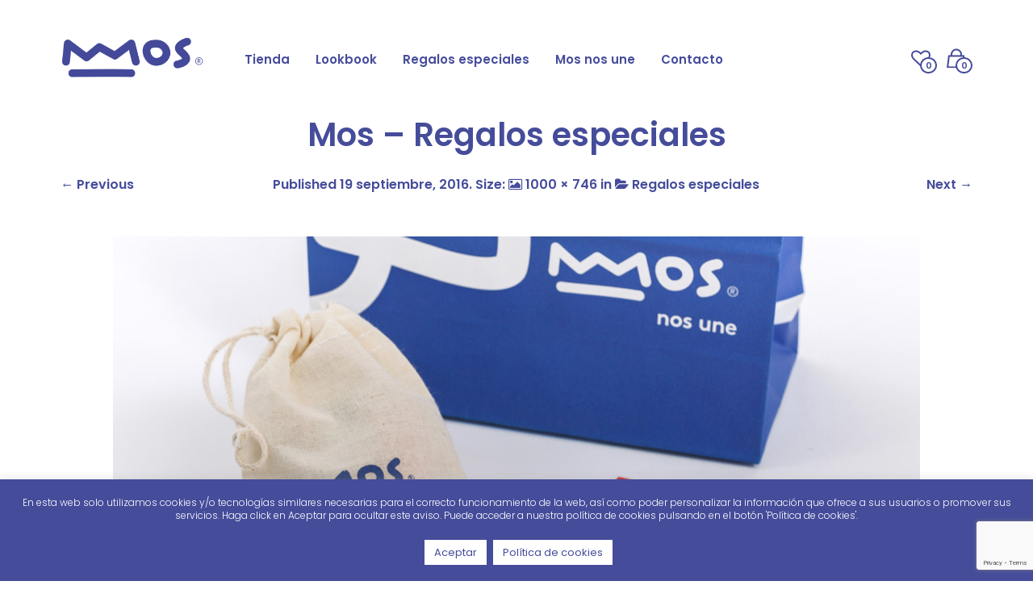

--- FILE ---
content_type: text/html; charset=UTF-8
request_url: https://www.mosnosune.com/regalos-especiales/regalos-04/
body_size: 26857
content:
<!DOCTYPE html>
<html class="no-js" lang="es">
<head>
<meta charset="UTF-8">
<meta name="viewport" content="width=device-width, initial-scale=1.0, maximum-scale=1.0, user-scalable=no" />
<!-- ******************************************************************** -->
<!-- * Title ************************************************************ -->
<!-- ******************************************************************** -->
<title>Mos - Regalos especiales &#8212; Mos nos une</title>
<link rel="profile" href="http://gmpg.org/xfn/11">
<link rel="pingback" href="https://www.mosnosune.com/xmlrpc.php">
<!-- ******************************************************************** -->
<!-- * Custom Favicon *************************************************** -->
<!-- ******************************************************************** -->
<!-- ******************************************************************** -->
<!-- * Favicon ********************************************************** -->
<!-- ******************************************************************** -->
<link rel="shortcut icon" href="https://www.mosnosune.com/wp-content/uploads/2016/08/favicon.png" type="image/x-icon" />
<!-- ******************************************************************** -->
<!-- * Custom Header JavaScript Code ************************************ -->
<!-- ******************************************************************** -->
<!-- ******************************************************************** -->
<!-- * Sticky header for mobiles **************************************** -->
<!-- ******************************************************************** -->
<script type="text/javascript">
var stickyHeader = 1;
</script>
<!-- ******************************************************************** -->
<!-- * WordPress wp_head() ********************************************** -->
<!-- ******************************************************************** -->
<script>document.documentElement.className = document.documentElement.className + ' yes-js js_active js'</script>
<script>
/* You can add more configuration options to webfontloader by previously defining the WebFontConfig with your options */
if ( typeof WebFontConfig === "undefined" ) {
WebFontConfig = new Object();
}
WebFontConfig['google'] = {families: ['Poppins:300,400,500,600,700&amp;subset=latin']};
(function() {
var wf = document.createElement( 'script' );
wf.src = 'https://ajax.googleapis.com/ajax/libs/webfont/1.5.3/webfont.js';
wf.type = 'text/javascript';
wf.async = 'true';
var s = document.getElementsByTagName( 'script' )[0];
s.parentNode.insertBefore( wf, s );
})();
</script>
<meta name='robots' content='index, follow, max-image-preview:large, max-snippet:-1, max-video-preview:-1' />
<style>img:is([sizes="auto" i], [sizes^="auto," i]) { contain-intrinsic-size: 3000px 1500px }</style>
<!-- This site is optimized with the Yoast SEO plugin v26.7 - https://yoast.com/wordpress/plugins/seo/ -->
<link rel="canonical" href="https://www.mosnosune.com/regalos-especiales/regalos-04/" />
<meta property="og:locale" content="es_ES" />
<meta property="og:type" content="article" />
<meta property="og:title" content="Mos - Regalos especiales &#8212; Mos nos une" />
<meta property="og:url" content="https://www.mosnosune.com/regalos-especiales/regalos-04/" />
<meta property="og:site_name" content="Mos nos une" />
<meta property="article:publisher" content="https://www.facebook.com/mosnosune" />
<meta property="article:modified_time" content="2016-09-19T09:18:46+00:00" />
<meta property="og:image" content="https://www.mosnosune.com/regalos-especiales/regalos-04" />
<meta property="og:image:width" content="1000" />
<meta property="og:image:height" content="746" />
<meta property="og:image:type" content="image/jpeg" />
<meta name="twitter:card" content="summary_large_image" />
<script type="application/ld+json" class="yoast-schema-graph">{"@context":"https://schema.org","@graph":[{"@type":"WebPage","@id":"https://www.mosnosune.com/regalos-especiales/regalos-04/","url":"https://www.mosnosune.com/regalos-especiales/regalos-04/","name":"Mos - Regalos especiales &#8212; Mos nos une","isPartOf":{"@id":"https://www.mosnosune.com/#website"},"primaryImageOfPage":{"@id":"https://www.mosnosune.com/regalos-especiales/regalos-04/#primaryimage"},"image":{"@id":"https://www.mosnosune.com/regalos-especiales/regalos-04/#primaryimage"},"thumbnailUrl":"https://www.mosnosune.com/wp-content/uploads/2016/08/regalos-04.jpg","datePublished":"2016-09-19T09:18:33+00:00","dateModified":"2016-09-19T09:18:46+00:00","breadcrumb":{"@id":"https://www.mosnosune.com/regalos-especiales/regalos-04/#breadcrumb"},"inLanguage":"es","potentialAction":[{"@type":"ReadAction","target":["https://www.mosnosune.com/regalos-especiales/regalos-04/"]}]},{"@type":"ImageObject","inLanguage":"es","@id":"https://www.mosnosune.com/regalos-especiales/regalos-04/#primaryimage","url":"https://www.mosnosune.com/wp-content/uploads/2016/08/regalos-04.jpg","contentUrl":"https://www.mosnosune.com/wp-content/uploads/2016/08/regalos-04.jpg","width":1000,"height":746,"caption":"Mos - Regalos especiales"},{"@type":"BreadcrumbList","@id":"https://www.mosnosune.com/regalos-especiales/regalos-04/#breadcrumb","itemListElement":[{"@type":"ListItem","position":1,"name":"Portada","item":"https://www.mosnosune.com/"},{"@type":"ListItem","position":2,"name":"Regalos especiales","item":"https://www.mosnosune.com/regalos-especiales/"},{"@type":"ListItem","position":3,"name":"Mos &#8211; Regalos especiales"}]},{"@type":"WebSite","@id":"https://www.mosnosune.com/#website","url":"https://www.mosnosune.com/","name":"Mos nos une","description":"Mos nos une","potentialAction":[{"@type":"SearchAction","target":{"@type":"EntryPoint","urlTemplate":"https://www.mosnosune.com/?s={search_term_string}"},"query-input":{"@type":"PropertyValueSpecification","valueRequired":true,"valueName":"search_term_string"}}],"inLanguage":"es"}]}</script>
<!-- / Yoast SEO plugin. -->
<link rel='dns-prefetch' href='//fonts.googleapis.com' />
<!-- This site uses the Google Analytics by ExactMetrics plugin v8.11.1 - Using Analytics tracking - https://www.exactmetrics.com/ -->
<!-- Nota: ExactMetrics no está actualmente configurado en este sitio. El dueño del sitio necesita identificarse usando su cuenta de Google Analytics en el panel de ajustes de ExactMetrics. -->
<!-- No tracking code set -->
<!-- / Google Analytics by ExactMetrics -->
<script type="text/javascript">
/* <![CDATA[ */
window._wpemojiSettings = {"baseUrl":"https:\/\/s.w.org\/images\/core\/emoji\/16.0.1\/72x72\/","ext":".png","svgUrl":"https:\/\/s.w.org\/images\/core\/emoji\/16.0.1\/svg\/","svgExt":".svg","source":{"concatemoji":"https:\/\/www.mosnosune.com\/wp-includes\/js\/wp-emoji-release.min.js?ver=bcfa35ef6d942def1449fd40b7599828"}};
/*! This file is auto-generated */
!function(s,n){var o,i,e;function c(e){try{var t={supportTests:e,timestamp:(new Date).valueOf()};sessionStorage.setItem(o,JSON.stringify(t))}catch(e){}}function p(e,t,n){e.clearRect(0,0,e.canvas.width,e.canvas.height),e.fillText(t,0,0);var t=new Uint32Array(e.getImageData(0,0,e.canvas.width,e.canvas.height).data),a=(e.clearRect(0,0,e.canvas.width,e.canvas.height),e.fillText(n,0,0),new Uint32Array(e.getImageData(0,0,e.canvas.width,e.canvas.height).data));return t.every(function(e,t){return e===a[t]})}function u(e,t){e.clearRect(0,0,e.canvas.width,e.canvas.height),e.fillText(t,0,0);for(var n=e.getImageData(16,16,1,1),a=0;a<n.data.length;a++)if(0!==n.data[a])return!1;return!0}function f(e,t,n,a){switch(t){case"flag":return n(e,"\ud83c\udff3\ufe0f\u200d\u26a7\ufe0f","\ud83c\udff3\ufe0f\u200b\u26a7\ufe0f")?!1:!n(e,"\ud83c\udde8\ud83c\uddf6","\ud83c\udde8\u200b\ud83c\uddf6")&&!n(e,"\ud83c\udff4\udb40\udc67\udb40\udc62\udb40\udc65\udb40\udc6e\udb40\udc67\udb40\udc7f","\ud83c\udff4\u200b\udb40\udc67\u200b\udb40\udc62\u200b\udb40\udc65\u200b\udb40\udc6e\u200b\udb40\udc67\u200b\udb40\udc7f");case"emoji":return!a(e,"\ud83e\udedf")}return!1}function g(e,t,n,a){var r="undefined"!=typeof WorkerGlobalScope&&self instanceof WorkerGlobalScope?new OffscreenCanvas(300,150):s.createElement("canvas"),o=r.getContext("2d",{willReadFrequently:!0}),i=(o.textBaseline="top",o.font="600 32px Arial",{});return e.forEach(function(e){i[e]=t(o,e,n,a)}),i}function t(e){var t=s.createElement("script");t.src=e,t.defer=!0,s.head.appendChild(t)}"undefined"!=typeof Promise&&(o="wpEmojiSettingsSupports",i=["flag","emoji"],n.supports={everything:!0,everythingExceptFlag:!0},e=new Promise(function(e){s.addEventListener("DOMContentLoaded",e,{once:!0})}),new Promise(function(t){var n=function(){try{var e=JSON.parse(sessionStorage.getItem(o));if("object"==typeof e&&"number"==typeof e.timestamp&&(new Date).valueOf()<e.timestamp+604800&&"object"==typeof e.supportTests)return e.supportTests}catch(e){}return null}();if(!n){if("undefined"!=typeof Worker&&"undefined"!=typeof OffscreenCanvas&&"undefined"!=typeof URL&&URL.createObjectURL&&"undefined"!=typeof Blob)try{var e="postMessage("+g.toString()+"("+[JSON.stringify(i),f.toString(),p.toString(),u.toString()].join(",")+"));",a=new Blob([e],{type:"text/javascript"}),r=new Worker(URL.createObjectURL(a),{name:"wpTestEmojiSupports"});return void(r.onmessage=function(e){c(n=e.data),r.terminate(),t(n)})}catch(e){}c(n=g(i,f,p,u))}t(n)}).then(function(e){for(var t in e)n.supports[t]=e[t],n.supports.everything=n.supports.everything&&n.supports[t],"flag"!==t&&(n.supports.everythingExceptFlag=n.supports.everythingExceptFlag&&n.supports[t]);n.supports.everythingExceptFlag=n.supports.everythingExceptFlag&&!n.supports.flag,n.DOMReady=!1,n.readyCallback=function(){n.DOMReady=!0}}).then(function(){return e}).then(function(){var e;n.supports.everything||(n.readyCallback(),(e=n.source||{}).concatemoji?t(e.concatemoji):e.wpemoji&&e.twemoji&&(t(e.twemoji),t(e.wpemoji)))}))}((window,document),window._wpemojiSettings);
/* ]]> */
</script>
<style id='wp-emoji-styles-inline-css' type='text/css'>
img.wp-smiley, img.emoji {
display: inline !important;
border: none !important;
box-shadow: none !important;
height: 1em !important;
width: 1em !important;
margin: 0 0.07em !important;
vertical-align: -0.1em !important;
background: none !important;
padding: 0 !important;
}
</style>
<!-- <link rel='stylesheet' id='wp-block-library-css' href='https://www.mosnosune.com/wp-includes/css/dist/block-library/style.min.css?ver=bcfa35ef6d942def1449fd40b7599828' type='text/css' media='all' /> -->
<link rel="stylesheet" type="text/css" href="//www.mosnosune.com/wp-content/cache/wpfc-minified/11sf4i5x/hu82f.css" media="all"/>
<style id='classic-theme-styles-inline-css' type='text/css'>
/*! This file is auto-generated */
.wp-block-button__link{color:#fff;background-color:#32373c;border-radius:9999px;box-shadow:none;text-decoration:none;padding:calc(.667em + 2px) calc(1.333em + 2px);font-size:1.125em}.wp-block-file__button{background:#32373c;color:#fff;text-decoration:none}
</style>
<!-- <link rel='stylesheet' id='jquery-selectBox-css' href='https://www.mosnosune.com/wp-content/plugins/yith-woocommerce-wishlist/assets/css/jquery.selectBox.css?ver=1.2.0' type='text/css' media='all' /> -->
<!-- <link rel='stylesheet' id='woocommerce_prettyPhoto_css-css' href='//www.mosnosune.com/wp-content/plugins/woocommerce/assets/css/prettyPhoto.css?ver=3.1.6' type='text/css' media='all' /> -->
<!-- <link rel='stylesheet' id='yith-wcwl-main-css' href='https://www.mosnosune.com/wp-content/plugins/yith-woocommerce-wishlist/assets/css/style.css?ver=4.11.0' type='text/css' media='all' /> -->
<link rel="stylesheet" type="text/css" href="//www.mosnosune.com/wp-content/cache/wpfc-minified/7madocvg/hu82f.css" media="all"/>
<style id='yith-wcwl-main-inline-css' type='text/css'>
:root { --rounded-corners-radius: 16px; --add-to-cart-rounded-corners-radius: 16px; --feedback-duration: 3s } 
:root { --rounded-corners-radius: 16px; --add-to-cart-rounded-corners-radius: 16px; --feedback-duration: 3s } 
</style>
<style id='global-styles-inline-css' type='text/css'>
:root{--wp--preset--aspect-ratio--square: 1;--wp--preset--aspect-ratio--4-3: 4/3;--wp--preset--aspect-ratio--3-4: 3/4;--wp--preset--aspect-ratio--3-2: 3/2;--wp--preset--aspect-ratio--2-3: 2/3;--wp--preset--aspect-ratio--16-9: 16/9;--wp--preset--aspect-ratio--9-16: 9/16;--wp--preset--color--black: #000000;--wp--preset--color--cyan-bluish-gray: #abb8c3;--wp--preset--color--white: #ffffff;--wp--preset--color--pale-pink: #f78da7;--wp--preset--color--vivid-red: #cf2e2e;--wp--preset--color--luminous-vivid-orange: #ff6900;--wp--preset--color--luminous-vivid-amber: #fcb900;--wp--preset--color--light-green-cyan: #7bdcb5;--wp--preset--color--vivid-green-cyan: #00d084;--wp--preset--color--pale-cyan-blue: #8ed1fc;--wp--preset--color--vivid-cyan-blue: #0693e3;--wp--preset--color--vivid-purple: #9b51e0;--wp--preset--gradient--vivid-cyan-blue-to-vivid-purple: linear-gradient(135deg,rgba(6,147,227,1) 0%,rgb(155,81,224) 100%);--wp--preset--gradient--light-green-cyan-to-vivid-green-cyan: linear-gradient(135deg,rgb(122,220,180) 0%,rgb(0,208,130) 100%);--wp--preset--gradient--luminous-vivid-amber-to-luminous-vivid-orange: linear-gradient(135deg,rgba(252,185,0,1) 0%,rgba(255,105,0,1) 100%);--wp--preset--gradient--luminous-vivid-orange-to-vivid-red: linear-gradient(135deg,rgba(255,105,0,1) 0%,rgb(207,46,46) 100%);--wp--preset--gradient--very-light-gray-to-cyan-bluish-gray: linear-gradient(135deg,rgb(238,238,238) 0%,rgb(169,184,195) 100%);--wp--preset--gradient--cool-to-warm-spectrum: linear-gradient(135deg,rgb(74,234,220) 0%,rgb(151,120,209) 20%,rgb(207,42,186) 40%,rgb(238,44,130) 60%,rgb(251,105,98) 80%,rgb(254,248,76) 100%);--wp--preset--gradient--blush-light-purple: linear-gradient(135deg,rgb(255,206,236) 0%,rgb(152,150,240) 100%);--wp--preset--gradient--blush-bordeaux: linear-gradient(135deg,rgb(254,205,165) 0%,rgb(254,45,45) 50%,rgb(107,0,62) 100%);--wp--preset--gradient--luminous-dusk: linear-gradient(135deg,rgb(255,203,112) 0%,rgb(199,81,192) 50%,rgb(65,88,208) 100%);--wp--preset--gradient--pale-ocean: linear-gradient(135deg,rgb(255,245,203) 0%,rgb(182,227,212) 50%,rgb(51,167,181) 100%);--wp--preset--gradient--electric-grass: linear-gradient(135deg,rgb(202,248,128) 0%,rgb(113,206,126) 100%);--wp--preset--gradient--midnight: linear-gradient(135deg,rgb(2,3,129) 0%,rgb(40,116,252) 100%);--wp--preset--font-size--small: 13px;--wp--preset--font-size--medium: 20px;--wp--preset--font-size--large: 36px;--wp--preset--font-size--x-large: 42px;--wp--preset--spacing--20: 0.44rem;--wp--preset--spacing--30: 0.67rem;--wp--preset--spacing--40: 1rem;--wp--preset--spacing--50: 1.5rem;--wp--preset--spacing--60: 2.25rem;--wp--preset--spacing--70: 3.38rem;--wp--preset--spacing--80: 5.06rem;--wp--preset--shadow--natural: 6px 6px 9px rgba(0, 0, 0, 0.2);--wp--preset--shadow--deep: 12px 12px 50px rgba(0, 0, 0, 0.4);--wp--preset--shadow--sharp: 6px 6px 0px rgba(0, 0, 0, 0.2);--wp--preset--shadow--outlined: 6px 6px 0px -3px rgba(255, 255, 255, 1), 6px 6px rgba(0, 0, 0, 1);--wp--preset--shadow--crisp: 6px 6px 0px rgba(0, 0, 0, 1);}:where(.is-layout-flex){gap: 0.5em;}:where(.is-layout-grid){gap: 0.5em;}body .is-layout-flex{display: flex;}.is-layout-flex{flex-wrap: wrap;align-items: center;}.is-layout-flex > :is(*, div){margin: 0;}body .is-layout-grid{display: grid;}.is-layout-grid > :is(*, div){margin: 0;}:where(.wp-block-columns.is-layout-flex){gap: 2em;}:where(.wp-block-columns.is-layout-grid){gap: 2em;}:where(.wp-block-post-template.is-layout-flex){gap: 1.25em;}:where(.wp-block-post-template.is-layout-grid){gap: 1.25em;}.has-black-color{color: var(--wp--preset--color--black) !important;}.has-cyan-bluish-gray-color{color: var(--wp--preset--color--cyan-bluish-gray) !important;}.has-white-color{color: var(--wp--preset--color--white) !important;}.has-pale-pink-color{color: var(--wp--preset--color--pale-pink) !important;}.has-vivid-red-color{color: var(--wp--preset--color--vivid-red) !important;}.has-luminous-vivid-orange-color{color: var(--wp--preset--color--luminous-vivid-orange) !important;}.has-luminous-vivid-amber-color{color: var(--wp--preset--color--luminous-vivid-amber) !important;}.has-light-green-cyan-color{color: var(--wp--preset--color--light-green-cyan) !important;}.has-vivid-green-cyan-color{color: var(--wp--preset--color--vivid-green-cyan) !important;}.has-pale-cyan-blue-color{color: var(--wp--preset--color--pale-cyan-blue) !important;}.has-vivid-cyan-blue-color{color: var(--wp--preset--color--vivid-cyan-blue) !important;}.has-vivid-purple-color{color: var(--wp--preset--color--vivid-purple) !important;}.has-black-background-color{background-color: var(--wp--preset--color--black) !important;}.has-cyan-bluish-gray-background-color{background-color: var(--wp--preset--color--cyan-bluish-gray) !important;}.has-white-background-color{background-color: var(--wp--preset--color--white) !important;}.has-pale-pink-background-color{background-color: var(--wp--preset--color--pale-pink) !important;}.has-vivid-red-background-color{background-color: var(--wp--preset--color--vivid-red) !important;}.has-luminous-vivid-orange-background-color{background-color: var(--wp--preset--color--luminous-vivid-orange) !important;}.has-luminous-vivid-amber-background-color{background-color: var(--wp--preset--color--luminous-vivid-amber) !important;}.has-light-green-cyan-background-color{background-color: var(--wp--preset--color--light-green-cyan) !important;}.has-vivid-green-cyan-background-color{background-color: var(--wp--preset--color--vivid-green-cyan) !important;}.has-pale-cyan-blue-background-color{background-color: var(--wp--preset--color--pale-cyan-blue) !important;}.has-vivid-cyan-blue-background-color{background-color: var(--wp--preset--color--vivid-cyan-blue) !important;}.has-vivid-purple-background-color{background-color: var(--wp--preset--color--vivid-purple) !important;}.has-black-border-color{border-color: var(--wp--preset--color--black) !important;}.has-cyan-bluish-gray-border-color{border-color: var(--wp--preset--color--cyan-bluish-gray) !important;}.has-white-border-color{border-color: var(--wp--preset--color--white) !important;}.has-pale-pink-border-color{border-color: var(--wp--preset--color--pale-pink) !important;}.has-vivid-red-border-color{border-color: var(--wp--preset--color--vivid-red) !important;}.has-luminous-vivid-orange-border-color{border-color: var(--wp--preset--color--luminous-vivid-orange) !important;}.has-luminous-vivid-amber-border-color{border-color: var(--wp--preset--color--luminous-vivid-amber) !important;}.has-light-green-cyan-border-color{border-color: var(--wp--preset--color--light-green-cyan) !important;}.has-vivid-green-cyan-border-color{border-color: var(--wp--preset--color--vivid-green-cyan) !important;}.has-pale-cyan-blue-border-color{border-color: var(--wp--preset--color--pale-cyan-blue) !important;}.has-vivid-cyan-blue-border-color{border-color: var(--wp--preset--color--vivid-cyan-blue) !important;}.has-vivid-purple-border-color{border-color: var(--wp--preset--color--vivid-purple) !important;}.has-vivid-cyan-blue-to-vivid-purple-gradient-background{background: var(--wp--preset--gradient--vivid-cyan-blue-to-vivid-purple) !important;}.has-light-green-cyan-to-vivid-green-cyan-gradient-background{background: var(--wp--preset--gradient--light-green-cyan-to-vivid-green-cyan) !important;}.has-luminous-vivid-amber-to-luminous-vivid-orange-gradient-background{background: var(--wp--preset--gradient--luminous-vivid-amber-to-luminous-vivid-orange) !important;}.has-luminous-vivid-orange-to-vivid-red-gradient-background{background: var(--wp--preset--gradient--luminous-vivid-orange-to-vivid-red) !important;}.has-very-light-gray-to-cyan-bluish-gray-gradient-background{background: var(--wp--preset--gradient--very-light-gray-to-cyan-bluish-gray) !important;}.has-cool-to-warm-spectrum-gradient-background{background: var(--wp--preset--gradient--cool-to-warm-spectrum) !important;}.has-blush-light-purple-gradient-background{background: var(--wp--preset--gradient--blush-light-purple) !important;}.has-blush-bordeaux-gradient-background{background: var(--wp--preset--gradient--blush-bordeaux) !important;}.has-luminous-dusk-gradient-background{background: var(--wp--preset--gradient--luminous-dusk) !important;}.has-pale-ocean-gradient-background{background: var(--wp--preset--gradient--pale-ocean) !important;}.has-electric-grass-gradient-background{background: var(--wp--preset--gradient--electric-grass) !important;}.has-midnight-gradient-background{background: var(--wp--preset--gradient--midnight) !important;}.has-small-font-size{font-size: var(--wp--preset--font-size--small) !important;}.has-medium-font-size{font-size: var(--wp--preset--font-size--medium) !important;}.has-large-font-size{font-size: var(--wp--preset--font-size--large) !important;}.has-x-large-font-size{font-size: var(--wp--preset--font-size--x-large) !important;}
:where(.wp-block-post-template.is-layout-flex){gap: 1.25em;}:where(.wp-block-post-template.is-layout-grid){gap: 1.25em;}
:where(.wp-block-columns.is-layout-flex){gap: 2em;}:where(.wp-block-columns.is-layout-grid){gap: 2em;}
:root :where(.wp-block-pullquote){font-size: 1.5em;line-height: 1.6;}
</style>
<!-- <link rel='stylesheet' id='contact-form-7-css' href='https://www.mosnosune.com/wp-content/plugins/contact-form-7/includes/css/styles.css?ver=6.1.4' type='text/css' media='all' /> -->
<!-- <link rel='stylesheet' id='cookie-law-info-css' href='https://www.mosnosune.com/wp-content/plugins/cookie-law-info/legacy/public/css/cookie-law-info-public.css?ver=3.3.9.1' type='text/css' media='all' /> -->
<!-- <link rel='stylesheet' id='cookie-law-info-gdpr-css' href='https://www.mosnosune.com/wp-content/plugins/cookie-law-info/legacy/public/css/cookie-law-info-gdpr.css?ver=3.3.9.1' type='text/css' media='all' /> -->
<!-- <link rel='stylesheet' id='rs-plugin-settings-css' href='https://www.mosnosune.com/wp-content/plugins/revslider/rs-plugin/css/settings.css?rev=4.6.0&#038;ver=bcfa35ef6d942def1449fd40b7599828' type='text/css' media='all' /> -->
<link rel="stylesheet" type="text/css" href="//www.mosnosune.com/wp-content/cache/wpfc-minified/9ibgk4l3/hu82f.css" media="all"/>
<style id='rs-plugin-settings-inline-css' type='text/css'>
.tp-caption a{color:#454c9a;text-shadow:none;-webkit-transition:all 0.2s ease-out;-moz-transition:all 0.2s ease-out;-o-transition:all 0.2s ease-out;-ms-transition:all 0.2s ease-out}.tp-caption a:hover{color:#ffa902}
</style>
<link rel='stylesheet' id='tp-poppins-css' href='https://fonts.googleapis.com/css?family=Poppins%3A600&#038;ver=bcfa35ef6d942def1449fd40b7599828' type='text/css' media='all' />
<link rel='stylesheet' id='tp-playfair-css' href='https://fonts.googleapis.com/css?family=Playfair+Display%3A400&#038;ver=bcfa35ef6d942def1449fd40b7599828' type='text/css' media='all' />
<!-- <link rel='stylesheet' id='ct.sizeguide.css-css' href='https://www.mosnosune.com/wp-content/plugins/sizeguide/assets/css/ct.sizeguide.css?ver=bcfa35ef6d942def1449fd40b7599828' type='text/css' media='all' /> -->
<!-- <link rel='stylesheet' id='ct.sizeguide.style.css-css' href='https://www.mosnosune.com/wp-content/plugins/sizeguide/assets//css/ct.sizeguide.style3.css?ver=bcfa35ef6d942def1449fd40b7599828' type='text/css' media='all' /> -->
<!-- <link rel='stylesheet' id='magnific.popup.css-css' href='https://www.mosnosune.com/wp-content/plugins/sizeguide/assets/css/magnific.popup.css?ver=bcfa35ef6d942def1449fd40b7599828' type='text/css' media='all' /> -->
<!-- <link rel='stylesheet' id='woocommerce-layout-css' href='https://www.mosnosune.com/wp-content/plugins/woocommerce/assets/css/woocommerce-layout.css?ver=10.4.3' type='text/css' media='all' /> -->
<link rel="stylesheet" type="text/css" href="//www.mosnosune.com/wp-content/cache/wpfc-minified/mn7vj997/hu82f.css" media="all"/>
<!-- <link rel='stylesheet' id='woocommerce-smallscreen-css' href='https://www.mosnosune.com/wp-content/plugins/woocommerce/assets/css/woocommerce-smallscreen.css?ver=10.4.3' type='text/css' media='only screen and (max-width: 768px)' /> -->
<link rel="stylesheet" type="text/css" href="//www.mosnosune.com/wp-content/cache/wpfc-minified/6o27byzg/hu82f.css" media="only screen and (max-width: 768px)"/>
<!-- <link rel='stylesheet' id='woocommerce-general-css' href='https://www.mosnosune.com/wp-content/plugins/woocommerce/assets/css/woocommerce.css?ver=10.4.3' type='text/css' media='all' /> -->
<link rel="stylesheet" type="text/css" href="//www.mosnosune.com/wp-content/cache/wpfc-minified/9k44wdhn/hu82f.css" media="all"/>
<style id='woocommerce-inline-inline-css' type='text/css'>
.woocommerce form .form-row .required { visibility: visible; }
</style>
<!-- <link rel='stylesheet' id='mr_tailor-app-css' href='https://www.mosnosune.com/wp-content/themes/mrtailor/css/app.css?ver=1.0' type='text/css' media='all' /> -->
<!-- <link rel='stylesheet' id='mr_tailor-easyzoom-css' href='https://www.mosnosune.com/wp-content/themes/mrtailor/css/easyzoom.css?ver=1.0' type='text/css' media='all' /> -->
<!-- <link rel='stylesheet' id='mr_tailor-woocommerce-overwrite-css' href='https://www.mosnosune.com/wp-content/themes/mrtailor/css/woocommerce-overwrite.css?ver=1.0' type='text/css' media='all' /> -->
<!-- <link rel='stylesheet' id='mr_tailor-animate-css' href='https://www.mosnosune.com/wp-content/themes/mrtailor/css/animate.min.css?ver=1.0' type='text/css' media='all' /> -->
<!-- <link rel='stylesheet' id='mr_tailor-animations-products-grid-css' href='https://www.mosnosune.com/wp-content/themes/mrtailor/css/animations-products-grid.css?ver=1.0' type='text/css' media='all' /> -->
<!-- <link rel='stylesheet' id='mr_tailor-fresco-css' href='https://www.mosnosune.com/wp-content/themes/mrtailor/css/fresco/fresco.css?ver=1.3.0' type='text/css' media='all' /> -->
<!-- <link rel='stylesheet' id='mr_tailor-swiper-css' href='https://www.mosnosune.com/wp-content/themes/mrtailor/css/swiper.min.css?ver=3.3.1' type='text/css' media='all' /> -->
<!-- <link rel='stylesheet' id='mr_tailor-owl-css' href='https://www.mosnosune.com/wp-content/themes/mrtailor/css/owl.carousel.css?ver=1.3.1' type='text/css' media='all' /> -->
<!-- <link rel='stylesheet' id='mr_tailor-owl-theme-css' href='https://www.mosnosune.com/wp-content/themes/mrtailor/css/owl.theme.css?ver=1.3.1' type='text/css' media='all' /> -->
<!-- <link rel='stylesheet' id='mr_tailor-offcanvas-css' href='https://www.mosnosune.com/wp-content/themes/mrtailor/css/offcanvas.css?ver=1.0' type='text/css' media='all' /> -->
<!-- <link rel='stylesheet' id='mr_tailor-nanoscroller-css' href='https://www.mosnosune.com/wp-content/themes/mrtailor/css/nanoscroller.css?ver=0.7.6' type='text/css' media='all' /> -->
<!-- <link rel='stylesheet' id='mr_tailor-select2-css' href='https://www.mosnosune.com/wp-content/themes/mrtailor/css/select2.css?ver=3.5.1' type='text/css' media='all' /> -->
<!-- <link rel='stylesheet' id='mr_tailor-defaults-css' href='https://www.mosnosune.com/wp-content/themes/mrtailor/css/defaults.css?ver=1.0' type='text/css' media='all' /> -->
<!-- <link rel='stylesheet' id='mr_tailor-styles-css' href='https://www.mosnosune.com/wp-content/themes/mrtailor/css/styles.css?ver=1.0' type='text/css' media='all' /> -->
<!-- <link rel='stylesheet' id='mr_tailor-responsive-css' href='https://www.mosnosune.com/wp-content/themes/mrtailor/css/responsive.css?ver=1.0' type='text/css' media='all' /> -->
<!-- <link rel='stylesheet' id='mr_tailor-fonts-css' href='https://www.mosnosune.com/wp-content/themes/mrtailor/inc/fonts/getbowtied-fonts/style.css?ver=1.0' type='text/css' media='all' /> -->
<!-- <link rel='stylesheet' id='mr_tailor-font-awesome-css' href='https://www.mosnosune.com/wp-content/themes/mrtailor/inc/fonts/font-awesome/css/font-awesome.min.css?ver=1.0' type='text/css' media='all' /> -->
<!-- <link rel='stylesheet' id='mr_tailor-default-style-css' href='https://www.mosnosune.com/wp-content/themes/mosnosune/style.css?ver=bcfa35ef6d942def1449fd40b7599828' type='text/css' media='all' /> -->
<!-- <link rel='stylesheet' id='the-grid-css' href='https://www.mosnosune.com/wp-content/plugins/the-grid/frontend/assets/css/the-grid.min.css?ver=2.1.0' type='text/css' media='all' /> -->
<link rel="stylesheet" type="text/css" href="//www.mosnosune.com/wp-content/cache/wpfc-minified/1bopo7c/hud1x.css" media="all"/>
<style id='the-grid-inline-css' type='text/css'>
.tolb-holder{background:rgba(0,0,0,0.8)}.tolb-holder .tolb-close,.tolb-holder .tolb-title,.tolb-holder .tolb-counter,.tolb-holder .tolb-next i,.tolb-holder .tolb-prev i{color:#ffffff}.tolb-holder .tolb-load{border-color:rgba(255,255,255,0.2);border-left:3px solid #ffffff}
.to-heart-icon,.to-heart-icon svg,.to-post-like,.to-post-like .to-like-count{position:relative;display:inline-block}.to-post-like{width:auto;cursor:pointer;font-weight:400}.to-heart-icon{float:left;margin:0 4px 0 0}.to-heart-icon svg{overflow:visible;width:15px;height:14px}.to-heart-icon g{-webkit-transform:scale(1);transform:scale(1)}.to-heart-icon path{-webkit-transform:scale(1);transform:scale(1);transition:fill .4s ease,stroke .4s ease}.no-liked .to-heart-icon path{fill:#999;stroke:#999}.empty-heart .to-heart-icon path{fill:transparent!important;stroke:#999}.liked .to-heart-icon path,.to-heart-icon svg:hover path{fill:#ff6863!important;stroke:#ff6863!important}@keyframes heartBeat{0%{transform:scale(1)}20%{transform:scale(.8)}30%{transform:scale(.95)}45%{transform:scale(.75)}50%{transform:scale(.85)}100%{transform:scale(.9)}}@-webkit-keyframes heartBeat{0%,100%,50%{-webkit-transform:scale(1)}20%{-webkit-transform:scale(.8)}30%{-webkit-transform:scale(.95)}45%{-webkit-transform:scale(.75)}}.heart-pulse g{-webkit-animation-name:heartBeat;animation-name:heartBeat;-webkit-animation-duration:1s;animation-duration:1s;-webkit-animation-iteration-count:infinite;animation-iteration-count:infinite;-webkit-transform-origin:50% 50%;transform-origin:50% 50%}.to-post-like a{color:inherit!important;fill:inherit!important;stroke:inherit!important}
</style>
<script src='//www.mosnosune.com/wp-content/cache/wpfc-minified/g1nnicxt/hu82f.js' type="text/javascript"></script>
<!-- <script type="text/javascript" src="https://www.mosnosune.com/wp-includes/js/jquery/jquery.min.js?ver=3.7.1" id="jquery-core-js"></script> -->
<!-- <script type="text/javascript" src="https://www.mosnosune.com/wp-includes/js/jquery/jquery-migrate.min.js?ver=3.4.1" id="jquery-migrate-js"></script> -->
<script type="text/javascript" id="cookie-law-info-js-extra">
/* <![CDATA[ */
var Cli_Data = {"nn_cookie_ids":[],"cookielist":[],"non_necessary_cookies":[],"ccpaEnabled":"","ccpaRegionBased":"","ccpaBarEnabled":"","strictlyEnabled":["necessary","obligatoire"],"ccpaType":"gdpr","js_blocking":"","custom_integration":"","triggerDomRefresh":"","secure_cookies":""};
var cli_cookiebar_settings = {"animate_speed_hide":"500","animate_speed_show":"500","background":"#454c9a","border":"#444","border_on":"","button_1_button_colour":"#ffffff","button_1_button_hover":"#cccccc","button_1_link_colour":"#454c9a","button_1_as_button":"1","button_1_new_win":"","button_2_button_colour":"#ffffff","button_2_button_hover":"#cccccc","button_2_link_colour":"#454c9a","button_2_as_button":"1","button_2_hidebar":"","button_3_button_colour":"#ffffff","button_3_button_hover":"#cccccc","button_3_link_colour":"#454c9a","button_3_as_button":"1","button_3_new_win":"","button_4_button_colour":"#ffffff","button_4_button_hover":"#cccccc","button_4_link_colour":"#454c9a","button_4_as_button":"1","button_7_button_colour":"#61a229","button_7_button_hover":"#4e8221","button_7_link_colour":"#fff","button_7_as_button":"1","button_7_new_win":"","font_family":"inherit","header_fix":"","notify_animate_hide":"1","notify_animate_show":"","notify_div_id":"#cookie-law-info-bar","notify_position_horizontal":"left","notify_position_vertical":"bottom","scroll_close":"","scroll_close_reload":"","accept_close_reload":"1","reject_close_reload":"1","showagain_tab":"1","showagain_background":"#fff","showagain_border":"#000","showagain_div_id":"#cookie-law-info-again","showagain_x_position":"100px","text":"#ffffff","show_once_yn":"","show_once":"10000","logging_on":"","as_popup":"","popup_overlay":"1","bar_heading_text":"","cookie_bar_as":"banner","popup_showagain_position":"bottom-right","widget_position":"left"};
var log_object = {"ajax_url":"https:\/\/www.mosnosune.com\/wp-admin\/admin-ajax.php"};
/* ]]> */
</script>
<script src='//www.mosnosune.com/wp-content/cache/wpfc-minified/q2wl0u5/hu82f.js' type="text/javascript"></script>
<!-- <script type="text/javascript" src="https://www.mosnosune.com/wp-content/plugins/cookie-law-info/legacy/public/js/cookie-law-info-public.js?ver=3.3.9.1" id="cookie-law-info-js"></script> -->
<!-- <script type="text/javascript" src="https://www.mosnosune.com/wp-content/plugins/revslider/rs-plugin/js/jquery.themepunch.tools.min.js?rev=4.6.0&amp;ver=bcfa35ef6d942def1449fd40b7599828" id="tp-tools-js"></script> -->
<!-- <script type="text/javascript" src="https://www.mosnosune.com/wp-content/plugins/revslider/rs-plugin/js/jquery.themepunch.revolution.min.js?rev=4.6.0&amp;ver=bcfa35ef6d942def1449fd40b7599828" id="revmin-js"></script> -->
<!-- <script type="text/javascript" src="https://www.mosnosune.com/wp-content/plugins/sizeguide/assets/js/magnific.popup.js?ver=bcfa35ef6d942def1449fd40b7599828" id="magnific.popup.js-js"></script> -->
<!-- <script type="text/javascript" src="https://www.mosnosune.com/wp-content/plugins/sizeguide/assets/js/ct.sg.front.js?ver=bcfa35ef6d942def1449fd40b7599828" id="ct.sg.front.js-js"></script> -->
<!-- <script type="text/javascript" src="https://www.mosnosune.com/wp-content/plugins/woocommerce/assets/js/jquery-blockui/jquery.blockUI.min.js?ver=2.7.0-wc.10.4.3" id="wc-jquery-blockui-js" data-wp-strategy="defer"></script> -->
<script type="text/javascript" id="wc-add-to-cart-js-extra">
/* <![CDATA[ */
var wc_add_to_cart_params = {"ajax_url":"\/wp-admin\/admin-ajax.php","wc_ajax_url":"\/?wc-ajax=%%endpoint%%","i18n_view_cart":"Ver carrito","cart_url":"https:\/\/www.mosnosune.com\/carro\/","is_cart":"","cart_redirect_after_add":"no"};
/* ]]> */
</script>
<script src='//www.mosnosune.com/wp-content/cache/wpfc-minified/2qsdurcw/hu82f.js' type="text/javascript"></script>
<!-- <script type="text/javascript" src="https://www.mosnosune.com/wp-content/plugins/woocommerce/assets/js/frontend/add-to-cart.min.js?ver=10.4.3" id="wc-add-to-cart-js" data-wp-strategy="defer"></script> -->
<!-- <script type="text/javascript" src="https://www.mosnosune.com/wp-content/plugins/woocommerce/assets/js/js-cookie/js.cookie.min.js?ver=2.1.4-wc.10.4.3" id="wc-js-cookie-js" defer="defer" data-wp-strategy="defer"></script> -->
<script type="text/javascript" id="woocommerce-js-extra">
/* <![CDATA[ */
var woocommerce_params = {"ajax_url":"\/wp-admin\/admin-ajax.php","wc_ajax_url":"\/?wc-ajax=%%endpoint%%","i18n_password_show":"Mostrar contrase\u00f1a","i18n_password_hide":"Ocultar contrase\u00f1a"};
/* ]]> */
</script>
<script src='//www.mosnosune.com/wp-content/cache/wpfc-minified/ff932n23/hu82f.js' type="text/javascript"></script>
<!-- <script type="text/javascript" src="https://www.mosnosune.com/wp-content/plugins/woocommerce/assets/js/frontend/woocommerce.min.js?ver=10.4.3" id="woocommerce-js" defer="defer" data-wp-strategy="defer"></script> -->
<!-- <script type="text/javascript" src="https://www.mosnosune.com/wp-content/plugins/js_composer/assets/js/vendors/woocommerce-add-to-cart.js?ver=5.1.1" id="vc_woocommerce-add-to-cart-js-js"></script> -->
<script type="text/javascript" id="wc-cart-fragments-js-extra">
/* <![CDATA[ */
var wc_cart_fragments_params = {"ajax_url":"\/wp-admin\/admin-ajax.php","wc_ajax_url":"\/?wc-ajax=%%endpoint%%","cart_hash_key":"wc_cart_hash_dbd499e300a0276970f46ccbaa41d998","fragment_name":"wc_fragments_dbd499e300a0276970f46ccbaa41d998","request_timeout":"5000"};
/* ]]> */
</script>
<script src='//www.mosnosune.com/wp-content/cache/wpfc-minified/fp4lw51x/hu82f.js' type="text/javascript"></script>
<!-- <script type="text/javascript" src="https://www.mosnosune.com/wp-content/plugins/woocommerce/assets/js/frontend/cart-fragments.min.js?ver=10.4.3" id="wc-cart-fragments-js" defer="defer" data-wp-strategy="defer"></script> -->
<!-- <script type="text/javascript" src="https://www.mosnosune.com/wp-content/themes/mrtailor/js/modernizr.custom.js?ver=2.6.3" id="mr_tailor-modernizr-js"></script> -->
<link rel="https://api.w.org/" href="https://www.mosnosune.com/wp-json/" /><link rel="alternate" title="JSON" type="application/json" href="https://www.mosnosune.com/wp-json/wp/v2/media/4104" /><link rel="EditURI" type="application/rsd+xml" title="RSD" href="https://www.mosnosune.com/xmlrpc.php?rsd" />
<link rel='shortlink' href='https://www.mosnosune.com/?p=4104' />
<link rel="alternate" title="oEmbed (JSON)" type="application/json+oembed" href="https://www.mosnosune.com/wp-json/oembed/1.0/embed?url=https%3A%2F%2Fwww.mosnosune.com%2Fregalos-especiales%2Fregalos-04%2F" />
<link rel="alternate" title="oEmbed (XML)" type="text/xml+oembed" href="https://www.mosnosune.com/wp-json/oembed/1.0/embed?url=https%3A%2F%2Fwww.mosnosune.com%2Fregalos-especiales%2Fregalos-04%2F&#038;format=xml" />
<meta name="framework" content="Alkivia Framework 0.8" />
<script type="text/javascript">
var mrtailor_catalogMode = '';
</script>
<script type="text/javascript">
var mrtailor_ajaxurl = '/wp-admin/admin-ajax.php';
</script>
<noscript><style>.woocommerce-product-gallery{ opacity: 1 !important; }</style></noscript>
<style type="text/css">.recentcomments a{display:inline !important;padding:0 !important;margin:0 !important;}</style><meta name="generator" content="Powered by Visual Composer - drag and drop page builder for WordPress."/>
<!--[if lte IE 9]><link rel="stylesheet" type="text/css" href="https://www.mosnosune.com/wp-content/plugins/js_composer/assets/css/vc_lte_ie9.min.css" media="screen"><![endif]--><!-- ******************************************************************** --><!-- * Theme Options Styles ********************************************* --><!-- ******************************************************************** --><style>/***************************************************************//* Fonts *******************************************************//***************************************************************//* Base Font */body,.product_meta span a,.product_meta span span,.comments-title,.wishlist_items_number,.shopping_bag_items_number,.copyright_text,.order_details li strong,.wpcf7 input,.mobile-navigation .sub-menu a,.cart-subtotal .amount,.order-total .amount,.wpb_tabs .ui-widget,.wpb_tour .ui-widget,.wpb_accordion .ui-widget,.products ul h3,ul.products h3,.products ul h2,ul.products h2,.widget ul small.count,.country_select.select2-container .select2-selection,.state_select.select2-container .select2-selection,.woocommerce #payment .payment_method_paypal .about_paypal,.woocommerce .form-row.terms .checkbox.check_label,.shortcode_title.main_font,.label,.main-navigation .sub-menu li a,.remember-me,.woocommerce form .form-row label.inline,.woocommerce-page form .form-row label.inline,.nav-next-title,.nav-previous-title,.woocommerce-MyAccount-navigation ul li{font-family: Poppins, sans-serif;}@media only screen and (min-width: 63.9375em) {.site-content p,.site-content ul,.site-content ol,.site-content dl,table tr td,table thead tr th,table tbody tr td,table tfoot tr th,table tfoot tr td,.woocommerce table.shop_attributes td{font-size:16px;line-height:28px;}body,.woocommerce table.shop_attributes td,.product-name .product-quantity{font-weight: 600;}}/* Headings Font */h1, h2, h3, h4, h5, h6,.product .price,.tabs li a,.blog-list-day,.edit-account legend,.add_to_cart_inline .amount,.categories_grid .category_name,.category_list .category_name,.vc_tta-title-text{font-family: Poppins, sans-serif;}@media only screen and (min-width: 63.9375em) {h1{font-size:50px;}h2, .edit-account legend{font-size:37px;}h3{font-size:27px;}h4,.woocommerce div.product .woocommerce-tabs ul.tabs li a,.woocommerce #content div.product .woocommerce-tabs ul.tabs li a,.woocommerce-page div.product .woocommerce-tabs ul.tabs li a,.woocommerce-page #content div.product .woocommerce-tabs ul.tabs li a,.woocommerce .single_product_summary_upsell h2,.single_product_summary_related .related > h2,.single_product_summary_upsell h2{font-size:23px;}h5{font-size:18px;}h6{font-size:16px;}}@media only screen and (min-width: 63.9375em) {.page-title,.entry-title,.main-slider h2,.lookbook-first-slide-wrapper h2{font-size:40px;}}@media only screen and (min-width: 63.9375em) {.page-title,.entry-title,.main-slider h2,.lookbook-first-slide-wrapper h2{line-height: 70px;}}@media only screen and (min-width: 63.9375em) {.page-title,.entry-title,.product_infos .price,.wpb_tabs_nav li,.add_to_cart_inline .amount,.main-slider h2,.lookbook-first-slide-wrapper h2,.shortcode_banner_simple_height_content h3,.categories_grid .category_name,.category_list .category_name,.shortcode_title{letter-spacing: 0em;}}h1, h2, h3, h4, h5, h6,.more-link,.filters_button,.trigger-share-list,.post-navigation,.catalog_top .select2-container .select2-selection,.products a.button,.woocommerce .products a.button,.product_after_shop_loop .price,.woocommerce div.product span.price,.woocommerce-page div.product span.price,.woocommerce #content div.product span.price,.woocommerce-page #content div.product span.price,.woocommerce div.product p.price,.woocommerce-page div.product p.price,.woocommerce #content div.product p.price,.woocommerce-page #content div.product p.price,.woocommerce a.button,.woocommerce-page a.button,.woocommerce button.button,.woocommerce-page button.button,.woocommerce input.button,.woocommerce-page input.button,.woocommerce #respond input#submit,.woocommerce-page #respond input#submit,.woocommerce #content input.button,.woocommerce-page #content input.button,.woocommerce a.button.alt,.woocommerce button.button.alt,.woocommerce input.button.alt,.woocommerce #respond input#submit.alt,.woocommerce #content input.button.alt,.woocommerce-page a.button.alt,.woocommerce-page button.button.alt,.woocommerce-page input.button.alt,.woocommerce-page #respond input#submit.alt,.woocommerce-page #content input.button.alt,.yith-wcwl-add-button,.trigger-share-list,.woocommerce div.product .woocommerce-tabs ul.tabs li a,.woocommerce table.shop_attributes th,.product_meta > span,.woocommerce-page .cart-collaterals .cart_totals table th,.woocommerce-page .cart-collaterals .cart_totals .shipping td:first-child,.woocommerce div.product form.cart .variations label,.woocommerce #content div.product p.stock,.woocommerce-page #content div.product p.stock,.wpb_wrapper .vc_progress_bar .vc_single_bar .vc_label .vc_label_units,.woocommerce-checkout .woocommerce-info,.woocommerce div.product p.price ins,.woocommerce div.product span.price ins,.woocommerce-thankyou-order-details li,dl dt,.edit-account legend,.add_to_cart_inline .amount,.categories_grid .category_name,.category_list .category_name,.vc_tta-title-text{font-weight: 600;}.main-navigation .megamenu-1-col > ul > li > a,.main-navigation .megamenu-2-col > ul > li > a,.main-navigation .megamenu-3-col > ul > li > a,.main-navigation .megamenu-4-col > ul > li > a,#site-navigation > ul > li > a,#site-navigation > ul > li > a strong{font-weight: 600;}/* exceptions: always secondary font */#site-navigation-top-bar,.site-title,.widget h3,.widget_product_search #searchsubmit,.widget_search #searchsubmit,.widget_product_search .search-submit,.widget_search .search-submit,.comment-respond label,.button,button,input[type="button"],input[type="reset"],input[type="submit"],.woocommerce a.button,.woocommerce-page a.button,.woocommerce button.button,.woocommerce-page button.button,.woocommerce input.button,.woocommerce-page input.button,.woocommerce #respond input#submit,.woocommerce-page #respond input#submit,.woocommerce #content input.button,.woocommerce-page #content input.button,.woocommerce a.button.alt,.woocommerce button.button.alt,.woocommerce input.button.alt,.woocommerce #respond input#submit.alt,.woocommerce #content input.button.alt,.woocommerce-page a.button.alt,.woocommerce-page button.button.alt,.woocommerce-page input.button.alt,.woocommerce-page #respond input#submit.alt,.woocommerce-page #content input.button.alt,blockquote cite,.widget .tagcloud a,.widget_shopping_cart .total strong,table thead th,.woocommerce div.product form.cart div.label label,.woocommerce-page div.product form.cart div.label label,.woocommerce #content div.product form.cart div.label label,.woocommerce-page #content div.product form.cart div.label label,.woocommerce span.onsale,.woocommerce-page span.onsale,.recently_viewed_in_single h2,.woocommerce .cart-collaterals .cart_totals table th,.woocommerce-page .cart-collaterals .cart_totals table th,.woocommerce .cart-collaterals .shipping-calculator-button,.woocommerce-page .cart-collaterals .shipping-calculator-button,.woocommerce form .form-row label,.woocommerce-page form .form-row label,.main-slider h1,.site-tools,.post-edit-link,.comment-edit-link,.comment-reply-link,.slider_button,.go_home,.filters_button,.woocommerce-ordering,.out_of_stock_badge_loop,.out_of_stock_badge_single,.add_to_wishlist,.out-of-stock,.wishlist-in-stock,.wishlist-out-of-stock,.cross-sells h2,tr.shipping > td:first-of-type,.checkout_login .woocommerce-info,.checkout_coupon_box .woocommerce-info,.check_label_radio,.order_details .title,.order_details li,.customer_details dt,.account_view_link,.order_details_footer tr td:first-of-type,.wpcf7,.mobile-navigation,.widget_layered_nav ul li.chosen,.widget_layered_nav_filters ul li.chosen a,.product_meta > span,.woocommerce table.shop_attributes th,.woocommerce-page table.shop_attributes th,.wpb_tour.wpb_content_element .wpb_tabs_nav li a,.mobile-menu-text,.trigger-share-list,.shortcode_banner_simple_height_bullet span,.select2-container .select2-selection,select.topbar-language-switcher,select.wcml_currency_switcher,.blog-isotope .more-link,.blog-isotope .post_meta_archive,.product_after_shop_loop .price,.products a.button,.yith-wcwl-wishlistaddedbrowse a,.yith-wcwl-wishlistexistsbrowse a,.woocommerce-message a,.shop_table.order_details tfoot th:first-child,.shop_table.order_details tfoot td:first-child,.shop_table.woocommerce-checkout-review-order-table tfoot th:first-child,.shop_table.woocommerce-checkout-review-order-table tfoot td:first-child,.woocommerce .shop_table.customer_details tbody tr th,.woocommerce table.shop_table_responsive.customer_details tr td:before,.woocommerce-page table.shop_table_responsive.customer_details tr td:before,.woocommerce .cart-collaterals .cart-subtotal .amount,.woocommerce .cart-collaterals .shipping,.woocommerce .cart-collaterals .cart-subtotal,.shortcode_title.secondary_font,.post_header_date,.post_footer_date,.blog-list-date,.comment-metadata,.more-link,.main-navigation .megamenu-1-col > ul > li > a,.main-navigation .megamenu-2-col > ul > li > a,.main-navigation .megamenu-3-col > ul > li > a,.main-navigation .megamenu-4-col > ul > li > a,#site-navigation > ul > li > a,#mobile-main-navigation ul li,.vc_btn,.nav-previous a,.nav-next a{font-family: Poppins, sans-serif		}/***************************************************************//* Body (.st-content) ******************************************//***************************************************************/.st-content {background-color:#ffffff;}.slide-from-left.filters,.woocommerce .widget_price_filter .ui-slider .ui-slider-handle,.woocommerce-page .widget_price_filter .ui-slider .ui-slider-handle{background:#ffffff;}/***************************************************************//* Body Text Color  *******************************************//***************************************************************/body,pre,label,blockquote,blockquote p,blockquote cite,abbr,acronym,table tr td,.woocommerce .recently_viewed_in_single h2,.product-nav-previous a,.product-nav-next a,#shipping_method .check_label_radio,.cart-collaterals table tr th,.woocommerce-checkout .woocommerce-info:before,.woocommerce-checkout .woocommerce-info,.payment_methods .check_label_radio,.order_details.bacs_details li strong,.thank_you_header .order_details li strong,.woocommerce-thankyou-order-details li,.woocommerce #content div.product p.stock.in-stock,.woocommerce div.product p.stock.in-stock,.woocommerce-page #content div.product p.stock.in-stock,.woocommerce-page div.product p.stock.in-stock,.wpb_widgetised_column a,.quantity input.qty,.woocommerce .quantity .qty,.shop_table.order_details tfoot th:first-child,.shop_table.order_details tfoot td:first-child,.shop_table.woocommerce-checkout-review-order-table tfoot th:first-child,.shop_table.woocommerce-checkout-review-order-table tfoot td:first-child,.woocommerce .shop_table.customer_details tbody tr th,.woocommerce-checkout-payment .woocommerce-terms-and-conditions p,.woocommerce p.return-to-shop a,label span{color: #454c9a;}.woocommerce a.remove{color: #454c9a !important;}.product_after_shop_loop .price,.woocommerce #content div.product p.price del,.woocommerce #content div.product span.price del,.woocommerce div.product p.price del,.woocommerce div.product span.price del,.woocommerce-page #content div.product p.price del,.woocommerce-page #content div.product span.price del,.woocommerce-page div.product p.price del,.woocommerce-page div.product span.price del{color: rgba(69,76,154,0.80);}a:hover, a:focus,.woocommerce .woocommerce-breadcrumb a:hover,.woocommerce-page .woocommerce-breadcrumb a:hover,.nav-previous-title,.nav-next-title,.woocommerce #content div.product .woocommerce-tabs ul.tabs li a:hover,.woocommerce div.product .woocommerce-tabs ul.tabs li a:hover,.woocommerce-page #content div.product .woocommerce-tabs ul.tabs li a:hover,.woocommerce-page div.product .woocommerce-tabs ul.tabs li a:hover,.woocommerce table.shop_table th,.woocommerce-page table.shop_table th,.woocommerce-page #payment div.payment_box,.woocommerce-checkout .order_details.bacs_details li,.woocommerce-thankyou-order-details li,.thank_you_header .order_details li,.customer_details dt,.wpb_widgetised_column,.wpb_widgetised_column .product_list_widget .star-rating span:before,.wpb_widgetised_column .widget_layered_nav ul li small.count,.post_header_date a:hover,.post_footer_date a:hover,.comment-metadata,.post_meta_archive a:hover,.products li:hover .add_to_wishlist:before,.product_after_shop_loop .price del,.wc-layered-nav-rating a,.woocommerce p.return-to-shop a:hover,.woocommerce table.my_account_orders .woocommerce-orders-table__cell-order-actions .button:hover,.woocommerce-MyAccount-content .woocommerce-pagination .woocommerce-button:hover{color: rgba(69,76,154,0.55);}.widget.widget_price_filter .price_slider_amount .button:hover,.woocommerce a.remove:hover{color: rgba(69,76,154,0.55) !important;}.required,.woocommerce form .form-row .required,.wp-caption-text,.woocommerce .woocommerce-breadcrumb,.woocommerce-page .woocommerce-breadcrumb,.woocommerce .woocommerce-result-count,.woocommerce-page .woocommerce-result-count.woocommerce div.product .woocommerce-tabs ul.tabs li a,.woocommerce #content div.product .woocommerce-tabs ul.tabs li a,.woocommerce-page div.product .woocommerce-tabs ul.tabs li a,.woocommerce-page #content div.product .woocommerce-tabs ul.tabs li a,.product_list_widget .wishlist-out-of-stock,.woocommerce #reviews #comments ol.commentlist li .comment-text .verified,.woocommerce-page #reviews #comments ol.commentlist li .comment-text .verified,.woocommerce #content div.product p.stock.out-of-stock,.woocommerce div.product p.stock.out-of-stock,.woocommerce-page #content div.product p.stock.out-of-stock,.woocommerce-page div.product p.stock.out-of-stock,.yith-wcwl-add-button:before,.post_header_date a,.post_footer_date a,.comment-metadata,.post_meta_archive a{color: rgba(69,76,154,0.45);}.products a.button:hover{color: rgba(69,76,154,0.45) !important;}.products .add_to_wishlist:before{color: rgba(69,76,154,0.40);}.woocommerce .star-rating:before,.woocommerce-page .star-rating:before,.woocommerce p.stars,.woocommerce-page p.stars{color: rgba(69,76,154,0.35);}pre{border-color: rgba(69,76,154,0.15);}hr,.woocommerce div.product .woocommerce-tabs ul.tabs li,.woocommerce #content div.product .woocommerce-tabs ul.tabs li,.woocommerce-page div.product .woocommerce-tabs ul.tabs li,.woocommerce-page #content div.product .woocommerce-tabs ul.tabs li,.wpb_widgetised_column .tagcloud a{border-color: rgba(69,76,154,0.13);}.woocommerce table.shop_table tbody th,.woocommerce table.shop_table tbody td,.woocommerce table.shop_table tbody tr:first-child td,.woocommerce table.shop_table tfoot th,.woocommerce table.shop_table tfoot td,.woocommerce .shop_table.customer_details tbody tr:first-child th,.woocommerce .cart-collaterals .cart_totals tr.order-total td,.woocommerce .cart-collaterals .cart_totals tr.order-total th,.woocommerce-page .cart-collaterals .cart_totals tr.order-total td,.woocommerce-page .cart-collaterals .cart_totals tr.order-total th,.woocommerce .my_account_container table.shop_table.order_details tr:first-child td,.woocommerce-page .my_account_container table.shop_table.order_details tr:first-child td,.woocommerce .my_account_container table.shop_table order_details_footer tr:last-child td,.woocommerce-page .my_account_container table.shop_table.order_details_footer tr:last-child td,.blog-isotop-master-wrapper #nav-below.paging-navigation,.payment_methods li:first-child{border-top-color: rgba(69,76,154,0.13);}abbr,acronym{border-bottom-color: rgba(69,76,154,1);}table tr,.woocommerce .my_account_container table.shop_table.order_details tr:last-child td,.woocommerce-page .my_account_container table.shop_table.order_details tr:last-child td,.payment_methods li,.slide-from-left.filters aside,.quantity input.qty,.woocommerce .quantity .qty,.woocommerce .shop_table.customer_details tbody tr:last-child th,.woocommerce .shop_table.customer_details tbody tr:last-child td{border-bottom-color: rgba(69,76,154,0.13);}.woocommerce .widget_price_filter .ui-slider .ui-slider-range,.woocommerce-page .widget_price_filter .ui-slider .ui-slider-range{background: rgba(69,76,154,0.35);}.woocommerce-checkout .thank_you_bank_details h3:after,.woocommerce .widget_price_filter .price_slider_wrapper .ui-widget-content,.woocommerce-page .widget_price_filter .price_slider_wrapper .ui-widget-content,.blog-isotope:before,.blog-isotope:after{background: rgba(69,76,154,0.13);}pre{background: rgba(69,76,154,0.05);}.comments_section,.cart-buttons,.woocommerce .cart-collaterals,.woocommerce-page .cart-collaterals,.single_product_summary_upsell,.single_product_summary_related,.shop_table.order_details tfoot,.shop_table.woocommerce-checkout-review-order-table tfoot{background: rgba(69,76,154,0.04);}/* min-width 641px, medium screens */@media only screen and (min-width: 40.063em) {.woocommerce #content nav.woocommerce-pagination ul,.woocommerce nav.woocommerce-pagination ul,.woocommerce-page #content nav.woocommerce-pagination ul,.woocommerce-page nav.woocommerce-pagination ul{border-color: rgba(69,76,154,0.13)  transparent rgba(69,76,154,0.13) rgba(69,76,154,0.13);}.woocommerce #content nav.woocommerce-pagination ul li,.woocommerce nav.woocommerce-pagination ul li,.woocommerce-page #content nav.woocommerce-pagination ul li,.woocommerce-page nav.woocommerce-pagination ul li{border-right-color: rgba(69,76,154,0.13);}.woocommerce div.product .woocommerce-tabs ul.tabs li,.woocommerce #content div.product .woocommerce-tabs ul.tabs li,.woocommerce-page div.product .woocommerce-tabs ul.tabs li,.woocommerce-page #content div.product .woocommerce-tabs ul.tabs li{border-bottom-color:  transparent;}}/***************************************************************//* Headings Color  *********************************************//***************************************************************/h1, h2, h3, h4, h5, h6,table tr th,.woocommerce div.product span.price,.woocommerce-page div.product span.price,.woocommerce #content div.product span.price,.woocommerce-page #content div.product span.price,.woocommerce div.product p.price,.woocommerce-page div.product p.price,.woocommerce #content div.product p.price,.woocommerce-page #content div.product p.price,.woocommerce #content div.product .woocommerce-tabs ul.tabs li.active a,.woocommerce div.product .woocommerce-tabs ul.tabs li.active a,.woocommerce-page #content div.product .woocommerce-tabs ul.tabs li.active a,.woocommerce-page div.product .woocommerce-tabs ul.tabs li.active a,.woocommerce table.shop_table .product-name a,.woocommerce-page table.shop_table .product-name a,ul.products h3 a,.products ul h3 a,ul.products h2 a,.products ul h2 a,.edit-account legend{color: #454c9a;}.wpb_widgetised_column .widget-title{color: #454c9a !important;}ul.products h3 a:hover,.products ul h3 a:hover,ul.products h2 a:hover,.products ul h2 a:hover{color: rgba(69,76,154,0.8);}.woocommerce div.product .woocommerce-tabs ul.tabs li.active,.woocommerce #content div.product .woocommerce-tabs ul.tabs li.active,.woocommerce-page div.product .woocommerce-tabs ul.tabs li.active,.woocommerce-page #content div.product .woocommerce-tabs ul.tabs li.active{border-bottom-color: #454c9a;}.woocommerce-checkout .entry-title:after,.woocommerce-account .entry-title:after{background: #454c9a;}/***************************************************************//* Main Color  *************************************************//***************************************************************/.widget .tagcloud a:hover,.woocommerce span.onsale,.woocommerce-page span.onsale,.woocommerce nav.woocommerce-pagination ul li span.current,.woocommerce nav.woocommerce-pagination ul li a:hover,.woocommerce nav.woocommerce-pagination ul li a:focus,.woocommerce #content nav.woocommerce-pagination ul li span.current,.woocommerce #content nav.woocommerce-pagination ul li a:hover,.woocommerce #content nav.woocommerce-pagination ul li a:focus,.woocommerce-page nav.woocommerce-pagination ul li span.current,.woocommerce-page nav.woocommerce-pagination ul li a:hover,.woocommerce-page nav.woocommerce-pagination ul li a:focus,.woocommerce-page #content nav.woocommerce-pagination ul li span.current,.woocommerce-page #content nav.woocommerce-pagination ul li a:hover,.woocommerce-page #content nav.woocommerce-pagination ul li a:focus,.woocommerce .widget_layered_nav_filters ul li a,.woocommerce-page .widget_layered_nav_filters ul li a,.woocommerce .widget_layered_nav ul li.chosen a,.woocommerce-page .widget_layered_nav ul li.chosen a,.nl-field ul,.nl-form .nl-submit,.audioplayer-bar-played,.audioplayer-volume-adjust div div,.select2-results .select2-highlighted,.slide-from-right,.with_thumb_icon,/*begin app.css*/.woocommerce-page a.button, .woocommerce-page a.button,.woocommerce-page a.button.alt,.woocommerce-page button.button,.woocommerce-page button.button,.woocommerce-page button.button.alt,.woocommerce-page #content input.woocommerce-Button.button,.woocommerce-page #respond input#submit,.woocommerce-page #respond input#submit,.woocommerce-page #content #respond input#submit,.woocommerce-page #respond #content input#submit,.woocommerce-page a.button.alt,.woocommerce-page a.alt.button,.woocommerce-page button.button.alt,.woocommerce-page button.alt.button,.woocommerce-page #respond input.alt#submit,.woocommerce-page #content input.alt.button,ul.pagination li.current a,ul.pagination li.current a:hover, ul.pagination li.current a:focus,.progress .meter,.sub-nav dt.active a,.sub-nav dd.active a,.sub-nav li.active a,.top-bar-section ul li > a.button, .top-bar-section ul .woocommerce-page li > a.button, .woocommerce-page .top-bar-section ul li > a.button,.top-bar-section ul .woocommerce-page li > a.button.alt,.woocommerce-page .top-bar-section ul li > a.button.alt,.top-bar-section ul li.active > a,.no-js .top-bar-section ul li:active > a,.woocommerce-edit-address #content .woocommerce input.button/*end app.css*/{background: #454c9a;}.blog_list_img{background-color: #454c9a;}.select2-container,.big-select,select.big-select,.select2-dropdown-open.select2-drop-above .select2-choice,.select2-dropdown-open.select2-drop-above .select2-choices,.select2-container .select2-selection,.yith-wcwl-add-button,.yith-wcwl-wishlistaddedbrowse .feedback,.yith-wcwl-wishlistexistsbrowse .feedback,.shopping_bag_items_number,.wishlist_items_number,.woocommerce .star-rating span:before,.woocommerce-page .star-rating span:before,/*begin app.css*/.woocommerce .woocommerce-breadcrumb a,.woocommerce-page .woocommerce-breadcrumb a,.panel.callout a,.side-nav li a,.has-tip:hover, .has-tip:focus,a,.edit-link,.comment-reply,.comment-edit-link,.woocommerce p.stars a.active:after,.woocommerce p.stars a:hover:after,.woocommerce-page p.stars a.active:after,.woocommerce-page p.stars a:hover:after,.yith-wcwl-wishlistaddedbrowse,.yith-wcwl-wishlistexistsbrowse,.woocommerce-ordering:before,.woocommerce-page #content .actions .coupon input.button,.woocommerce-page #content .actions .coupon input.button.alt,.woocommerce-page #content .actions > input.button,.woocommerce-page #content .actions > input.button.alt,.woocommerce table.my_account_orders .button/*end app.css*/{color: #454c9a;}.products a.button,.cart-buttons .update_and_checkout .update_cart,.cart-buttons .coupon .apply_coupon,.widget.widget_price_filter .price_slider_amount .button,#wishlist-offcanvas .button,#wishlist-offcanvas input[type="button"],#wishlist-offcanvas input[type="reset"],#wishlist-offcanvas input[type="submit"],/*begin app.css*/.tooltip.opened/*end app.css*/{color: #454c9a !important;}.shortcode_products_slider .products a.button:hover{color: rgba(69,76,154,0.8) !important;}/*begin app.css*/.label,button,.button,.woocommerce-page a.button, .woocommerce-page a.button,.woocommerce-page a.button.alt,.woocommerce-page .woocommerce a.button,.woocommerce .woocommerce-page a.button,.woocommerce-page .woocommerce a.button.alt,.woocommerce .woocommerce-page a.button.alt,.woocommerce-page button.button,.woocommerce-page button.button,.woocommerce-page button.button.alt,.woocommerce-page .woocommerce button.button,.woocommerce .woocommerce-page button.button,.woocommerce-page .woocommerce button.button.alt,.woocommerce .woocommerce-page button.button.alt,.woocommerce-page #respond input#submit,.woocommerce-page .woocommerce #respond input#submit,.woocommerce #respond .woocommerce-page input#submit,.woocommerce-page #respond input#submit,.woocommerce-page #content #respond input#submit,.woocommerce-page #respond #content input#submit,.woocommerce-page #content .woocommerce #respond input#submit,.woocommerce #respond .woocommerce-page #content input#submit,.woocommerce-page a.button.alt,.woocommerce-page a.alt.button,.woocommerce-page .woocommerce a.alt.button,.woocommerce .woocommerce-page a.alt.button,.woocommerce-page button.button.alt,.woocommerce-page button.alt.button,.woocommerce-page .woocommerce button.alt.button,.woocommerce .woocommerce-page button.alt.button,.woocommerce-page input.alt.button,.woocommerce-page #respond input.alt#submit,.woocommerce-page #content input.alt.button,.woocommerce-page .woocommerce input.alt.button,.woocommerce .woocommerce-page input.alt.button,.woocommerce-page .woocommerce #respond input.alt#submit,.woocommerce #respond .woocommerce-page input.alt#submit,.woocommerce-page .woocommerce #content input.alt.button,.woocommerce #content .woocommerce-page input.alt.button,.woocommerce a.button,.woocommerce .woocommerce-page a.button,.woocommerce-page .woocommerce a.button,.woocommerce .woocommerce-page a.button.alt,.woocommerce-page .woocommerce a.button.alt,.woocommerce a.button,.woocommerce a.button.alt,.woocommerce button.button,.woocommerce .woocommerce-page button.button,.woocommerce-page .woocommerce button.button,.woocommerce .woocommerce-page button.button.alt,.woocommerce-page .woocommerce button.button.alt,.woocommerce button.button,.woocommerce button.button.alt,.woocommerce input.button,.woocommerce .woocommerce-page #respond input#submit,.woocommerce-page #respond .woocommerce input#submit,.woocommerce #respond input#submit,.woocommerce #respond input#submit,.woocommerce #content .woocommerce-page #respond input#submit,.woocommerce-page #respond .woocommerce #content input#submit,.woocommerce #content input.button,.woocommerce #content #respond input#submit,.woocommerce #respond #content input#submit,.woocommerce a.button.alt,.woocommerce .woocommerce-page a.alt.button,.woocommerce-page .woocommerce a.alt.button,.woocommerce a.alt.button,.woocommerce button.button.alt,.woocommerce .woocommerce-page button.alt.button,.woocommerce-page .woocommerce button.alt.button,.woocommerce button.alt.button,.woocommerce .woocommerce-page input.alt.button,.woocommerce-page .woocommerce input.alt.button,.woocommerce .woocommerce-page #respond input.alt#submit,.woocommerce-page #respond .woocommerce input.alt#submit,.woocommerce .woocommerce-page #content input.alt.button,.woocommerce-page #content .woocommerce input.alt.button,.woocommerce input.alt.button,.woocommerce #respond input.alt#submit,.woocommerce #content input.alt.button,input[type="button"],input[type="reset"],input[type="submit"],.alert-box,.woocommerce .quantity .plus,.woocommerce .quantity .minus,.woocommerce-page .quantity .plus,.woocommerce-page .quantity .minus,.woocommerce-page #content .quantity .plus,.woocommerce-page #content .quantity .minus,.woocommerce-page #content input.button[type="submit"],.woocommerce-page #content input.button[type="submit"]/*end app.css*/{background-color: #454c9a;}.main-navigation ul ul li a:hover,.box-share-link:hover span{border-bottom-color: #454c9a;}.login_header{border-top-color: #454c9a;}.cart-buttons .update_and_checkout .update_cart,.cart-buttons .coupon .apply_coupon,.shopping_bag_items_number,.wishlist_items_number,.widget .tagcloud a:hover,.woocommerce .widget_price_filter .ui-slider .ui-slider-handle,.woocommerce-page .widget_price_filter .ui-slider .ui-slider-handle,.woocommerce-page #content .actions .coupon input.button,.woocommerce-page #content .actions .coupon input.button.alt,.woocommerce-page #content .actions > input.button,.woocommerce-page #content .actions > input.button.alt{border-color: #454c9a;}.cart-buttons .update_and_checkout .update_cart,.cart-buttons .coupon .apply_coupon{border-color: #454c9a !important;}/***************************************************************//* Top Bar *****************************************************//***************************************************************/#site-top-bar,#site-navigation-top-bar .sf-menu ul{background: #1e73be;}#site-top-bar,#site-top-bar a{color:#ffffff;}/***************************************************************//* 	Header *****************************************************//***************************************************************/.site-branding {height:auto;border:0;padding:0;}.site-branding img {height:55px;width:auto;}@media only screen and (min-width: 40.063em) {#site-navigation {line-height:55px;}.site-header-sticky .site-branding{padding: 7px 0;}}/*.site-tools {top:px;}*/.site-header {padding:45px 0;}.site-header,.site-header-sticky,#site-navigation,.shortcode_banner_simple_height_bullet span{font-size: 15px;}.site-header,.site-header-sticky,.shopping_bag_items_number,.wishlist_items_number,.site-tools.site_tools_sticky{background: #ffffff;}.site-header,#site-navigation a,.site-header-sticky,.site-header-sticky a,.site-tools ul li a,.shopping_bag_items_number,.wishlist_items_number,.site-title a,.widget_product_search .search-but-added,.widget_search .search-but-added{color:#454c9a;}.site-tools.site_tools_sticky ul li a{color:#454c9a !important;}.shopping_bag_items_number,.wishlist_items_number,.site-branding{border-color: #454c9a;}/***************************************************************//* Transparent Header ******************************************//***************************************************************//***************************************************************//* /Transparent Header *****************************************//***************************************************************//***************************************************************//* Custom Menu Colors ******************************************//***************************************************************/.main-navigation ul ul,.main-navigation ul ul ul,.main-navigation ul ul ul ul,.main-navigation ul ul ul ul ul{background: #ffffff;}.main-navigation ul ul li a {color: #454c9a !important;}.main-navigation ul ul li a:hover, .box-share-link:hover span {border-bottom-color: #454c9a;}/***************************************************************//* /Custom Menu Colors *****************************************//***************************************************************//***************************************************************//* Footer ******************************************************//***************************************************************/#site-footer{background: #f7f8fb;}#site-footer,#site-footer .widget-title,#site-footer a:hover,#site-footer .star-rating span:before,#site-footer .star-rating span:before{color:#454c9a;}#site-footer a{color:#454c9a;}/***************************************************************//* Breadcrumbs *************************************************//***************************************************************//***************************************************************//* Slider ******************************************************//***************************************************************//********************************************************************//* Catalog Mode *****************************************************//********************************************************************//********************************************************************//* Custom CSS *******************************************************//********************************************************************/#minicart-offcanvas .widget_shopping_cart .buttons .checkout {background: #fff !important;color: #454c9a !important;border: 2px solid #fff !important;}.st-menu .offcanvas-right-content .widget a:hover {rgba(0,0,0,0.0) !important;}#minicart-offcanvas .widget_shopping_cart .buttons .checkout:hover {background: #454c9a !important;color: #fff !important;}.wpb_widgetised_column .widget-title {color: #fff !important;}.slide-from-left aside {margin: 0 -30px 0px !important;}.wpb_widgetised_column .tagcloud a {border-color: rgba(238, 238, 238, 0.29) !important;}.wpb_widgetised_column a {color: #fff !important;}.wpb_widgetised_column a:hover {color: rgba(238, 238, 238, 0.29) !important;}.woocommerce button.button.alt.disabled, .woocommerce button.button.alt.disabled:hover {background: #d3ced2 !important;}</style><script>//alert("Base Font: Poppins, sans-serif, Secondary Font: Poppins, sans-serif");</script><style id="sccss">/* Barra lateral de filtro de productos */
.wpb_widgetised_column .widget-title {
color: #fff !important;
}
select {
color: #454c9a !important;
background-color: #ffffff !important;
border: 1px solid #adb2e4 !important;
padding-left: 12px !important;
}
.wpb_widgetised_column .widget-title  {
color: #eee !important;
}
.widget h3, .woocommerce .widget h3, .woocommerce.widget h3 {
margin: 0 0 15px 0 !important;
}
.select2-container--default .select2-results__option[aria-selected=true] {
background-color: #fff !important;
}
.select2-container--default .select2-results__option--highlighted[aria-selected] {
background-color: #454c9a !important;
}
/* Menu cabecera */
.main-navigation ul li a {
text-transform: none !important;
}
.header-centered #site-menu {
margin-top: 20px !important;
}
@media only screen and (min-width: 40.063em) {
.content-area {
padding-top: 15px !important;
}
}
/* Menu sticky */
.site-header-sticky {
box-shadow: 0px 0px 0px rgba(0,0,0,0.0) !important;
}
/* Página de producto */
.variations_lines select {
color: #454c9a !important;
font-weight: 600 !important;
}
.product_summary_top {
border-bottom: 1px solid #454c9a !important;
padding-bottom: 25px !important;
}
.woocommerce .single_product_summary_related h2, .woocommerce .single_product_summary_upsell h2, .single_product_summary_related h2, .single_product_summary_upsell h2 {
text-align: center !important;
}
.reset_variations {
display: none !important;
}
.single_add_to_cart_button button alt disabled wc-variation-selection-needed
background: #b9b9b9 !important;
}
/* Botón Slide home */
.vc_btn3.vc_btn3-color-blue.vc_btn3-style-outline {
color: #454C9C !important;
border-color: #454C9C !important;
background-color: transparent;
}
vc_btn3.vc_btn3-color-blue.vc_btn3-style-outline:focus, .vc_btn3.vc_btn3-color-blue.vc_btn3-style-outline:hover {
color: #fff !important;
border-color: #454C9C !important;
background-color: #454C9C !important;
}
@media only screen and (max-width: 40.063em) {
.tp-caption.texto_modelo {
display: none !important;
}
.tp-caption.titulo_modelo {
display: none !important;
}
.vc_btn3.vc_btn3-color-white.vc_btn3-style-outline {
display: none !important;
}
.content-area {
padding-top: 0px !important;
}
}
/* Cabecera categoria productos */
.category_header.with_featured_img .category_header_overlay {
background: 0 !important;
}
.category_header.with_featured_img .woocommerce-breadcrumb {
color: #ffffff !important;
}
@media only screen and (min-width: 63.9375em) {
.page-title, .entry-title {
line-height: 43px !important;
}
}
/* Footer */
.widget .menu li {
margin: 0 0 0 0 !important;
}
.widget .cat-item {
margin: 0 0 0 0 !important;
}
#site-footer .widget-title {
color: rgba(69,76,154,0.45) !important;
}
/* Vision movil */
@media only screen and (max-width: 40.063em) {
.site-branding .site-logo {
max-width: 70% !important;
}
}
.st-menu {
background: #454c9a !important;
}
.mobile-navigation > ul > li {
text-transform: none;
}
.mobile-navigation a {
font-size: 1.1em !important;
font-weight: 500 !important;
color: #fff !important;
padding: 8px 20px !important;
}
.mobile-socials .site-social-icons li a {
color: #fff !important;
}
@media only screen and (max-width: 70em) {
.tp-leftarrow.default {
display:none !important;
}
.tp-rightarrow.round {
display:none !important;
}
}
/* Guia de tallas producto */
.woocommerce div.product form.cart .variations, .woocommerce-page div.product form.cart .variations, .woocommerce #content div.product form.cart.variations, .woocommerce-page #content div.product form.cart .variations {
margin-bottom: 20px !important;
}
.product_description {
margin: 0 0 25px 0 !important;
}
h2.sg_title {
font-weight: 600 !important;
font-size: 30px !important;
}
.mfp-content {
font-weight: 600 !important;
font-size: 16px !important;
line-height: 28px !important;
}
div.sg table td, div.sg table th {
text-align: left !important;
padding: 10px 0 !important;
font-size:14px !important;
}
div.sg table tr:nth-child(2n+1) {
background: #ffffff !important;
}
div.sg table th {
font-weight: 600 !important;
}
div.sg table tr:first-child th {
display: none !important;
}
div.sg table td, div.sg table th {
padding-right: 15px !important;
line-height: 19px !important;
}
.mfp-close-btn-in .mfp-close {
color: #454c9a !important;
}
.mfp-bg {
background: #666990 !important;
opacity: 0.8 !important;
}
.ct_table_caption {
color: #adb0cc !important;
font-style: normal;
}
.mfp-content table {
margin-bottom: 5px !important;
}
h6 {
font-weight: 400 !important;
font-family: "Playfair Display" !important;
font-size: 24px !important;
}
/* Formulario de contacto */
.wpcf7 p:not(.half) {
text-transform: none !important;
}
.wpcf7-response-output {
color: #75d69c !important;
}
.woocommerce form .form-row.woocommerce-invalid label {
color: #a00 !important;
}
.shortcode_banner_simple_height_content {
text-align: left !important;
}
.shortcode_banner_simple_height_sep {
display: none !important;
}
.shortcode_banner_simple_height_bkg
{
background-color:#ffffff !important;
}
.shortcode_banner_simple_height_inner:hover:before
{
background:rgba(255,255,255,.5) !important;
}
.shortcode_banner_simple_height_inside {
padding: 35px !important;
}
.ciento
width: 100% !important;
}
.categories_grid .category_name,
.category_list .category_name {
background:rgba(255,255,255,.2) !important;
}
.categories_grid .category_name:hover,
.category_list .category_name:hover {
background:rgba(255,255,255,.2) !important;
}
.woocommerce-message {
border-top-color: #454c9a !important;
}
.woocommerce-message, .woocommerce .woocommerce-message, .woocommerce-page .woocommerce-message {
color: #ffffff !important;
background: #454c9a !important;
}
a.button.wc-forward:hover {
color: #9d9ed8 !important;
}
.woocommerce-page table.cart.wishlist_table .product-name a, .woocommerce-page #content table.cart.wishlist_table .product-name a {
font-weight: 600 !important;
font-size: 14px !important;
padding-left: 15px !important;
}
woocommerce table.shop_table th, .woocommerce-page table.shop_table th {
font-weight: 600 !important;
}
.woocommerce form .form-row.woocommerce-invalid label {
color: #cb4660 !important;
}
a.view_cart:hover {
color: #cb4660 !important;
background: #454c9a !important;
}
.select2-results .select2-highlighted {
color: #fff !important;
}
.select2-results li {
color: #454c9a !important;
}
#cookie-law-info-bar {
font-size: 12px !important;
line-height: 16px !important;
padding: 20px !important;
}
.woocommerce-checkout.woocommerce-page form.checkout .woocommerce-error {
color: #cb4660 !important;
}
.woocommerce-checkout {
color: #454c9a !important;
}
.woocommerce-checkout.woocommerce-page form.checkout .woocommerce-error {
color: #69BF26 !important;
background: #eaeaea !important;
}
.woocommerce-error {
border-top-color: #69BF26 !important;
}
.woocommerce-variation-availability {
display:none !important;
}
.open-popup-link {
margin-top:0px !important;
}
.widget_shopping_cart .buttons a.view_cart:hover, .woocommerce .widget_shopping_cart .buttons a.view_cart:hover
{
background: #e84e6c !important;
border: 2px solid #e84e6c !important;
color: #fff !important;
opacity: none !important;
}
.woocommerce-page button.button:hover, .woocommerce #content input.button:hover, .woocommerce-page #content input.button:hover {
background: #e84e6c !important;
opacity: none !important;
}
.woocommerce button.button.alt.disabled, .woocommerce button.button.alt.disabled:hover  {
background: #c5c5c5 !important;
}
.vc_btn3.vc_btn3-style-outline, .vc_btn3.vc_btn3-style-outline-custom, .vc_btn3.vc_btn3-style-outline-custom:focus, .vc_btn3.vc_btn3-style-outline-custom:hover, .vc_btn3.vc_btn3-style-outline:focus, .vc_btn3.vc_btn3-style-outline:hover {
border-width: 1px !important;
}
.mobile-navigation .current-menu-item > a, .mobile-navigation a:hover {
color: #b4b5d9 !important;
}
.vc_btn3.vc_btn3-size-md.vc_btn3-icon-right:not(.vc_btn3-o-empty) {
text-align: left !important;
}
.woocommerce a.button.alt:hover {
background-color: #e84e6c !important;
}
.out_of_stock_badge_loop, .out_of_stock_badge_single {
height: 90px !important;
width: 90px !important;
padding: 38px 10px !important;
background: #454c9a !important;
}
@media only screen and (min-width: 40.063em) {
.products .out_of_stock_badge_loop, .products .out_of_stock_badge_single {
height: 90px !important;
width: 90px !important;
padding: 39px 10px !important;
}
}
.woocommerce-cart .cart-collaterals .cart_totals table small {
margin-top: 20px !important;
}
.woocommerce .single_product_summary_related .owl-item h2 {
text-align: left !important;
}
@media only screen and (min-width: 40.063em) {
.woocommerce .single_product_summary_upsell .owl-item h2 {
text-align: left !important;
font-size: 0.875rem;
line-height: 16px;
font-weight: 400;
margin: 0 !important;
}
}
.product_thumbnail_background {
top: 0;
left: 0;
}
table + a.open-popup-link ~ .single_variation_wrap > .variations_button a.open-popup-link {
display: none;
}
.select2-selection.select2-selection--single
{
position: relative;
border-radius: 0 !important;
-o-border-radius: 0 !important;
-ms-border-radius: 0 !important;
-moz-border-radius: 0 !important;
-webkit-border-radius: 0 !important;
}
.dropdown_product_cat + .select2 {
width: 100% !important;
}
</style><noscript><style type="text/css"> .wpb_animate_when_almost_visible { opacity: 1; }</style></noscript></head>
<body class="attachment wp-singular attachment-template-default attachmentid-4104 attachment-jpeg wp-theme-mrtailor wp-child-theme-mosnosune theme-mrtailor woocommerce-no-js wpb-js-composer js-comp-ver-5.1.1 vc_responsive">
<div id="st-container" class="st-container">
<div class="st-pusher">
<div class="st-pusher-after"></div>   
<div class="st-content">
<div id="page" class="normal_header ">
<div class="top-headers-wrapper">
<header id="masthead" class="site-header header-default" role="banner">
<div class="row">		
<div class="large-12 columns">
<div class="site-header-wrapper">
<div class="site-branding">
<a href="https://www.mosnosune.com/" rel="home"><img class="site-logo" src="https://www.mosnosune.com/wp-content/uploads/2016/08/mos-nos-une-logo.png" title="Mos nos une" alt="Mos nos une" /></a>
</div><!-- .site-branding -->
<div id="site-menu">
<nav id="site-navigation" class="main-navigation" role="navigation">                    
<ul id="menu-superior"><li id="mrtailor-menu-item-3672" class="menu-item menu-item-type-post_type menu-item-object-page"><a href="https://www.mosnosune.com/tienda-mos/"><strong>Tienda</strong></a></li>
<li id="mrtailor-menu-item-3665" class="menu-item menu-item-type-post_type menu-item-object-page"><a href="https://www.mosnosune.com/lookbook/"><strong>Lookbook</strong></a></li>
<li id="mrtailor-menu-item-3649" class="menu-item menu-item-type-post_type menu-item-object-page"><a href="https://www.mosnosune.com/regalos-especiales/"><strong>Regalos especiales</strong></a></li>
<li id="mrtailor-menu-item-9" class="menu-item menu-item-type-post_type menu-item-object-page"><a href="https://www.mosnosune.com/mos-nos-une/"><strong>Mos nos une</strong></a></li>
<li id="mrtailor-menu-item-3643" class="menu-item menu-item-type-post_type menu-item-object-page"><a href="https://www.mosnosune.com/contacto/"><strong>Contacto</strong></a></li>
</ul>           
</nav><!-- #site-navigation -->                  
<div class="site-tools">
<ul>
<li class="mobile-menu-button"><a href="javascript:void(0)"><span class="mobile-menu-text">MENU</span><i class="fa fa-bars"></i></a></li>
<li class="wishlist-button">
<a href="https://www.mosnosune.com/mis-favoritos-mos/">
<i class="getbowtied-icon-heart"></i>
<span class="wishlist_items_number">0</span>
</a>
</li>							
<li class="shopping-bag-button" class="right-off-canvas-toggle">
<a href="javascript:void(0)">
<i class="getbowtied-icon-shop"></i>
<span class="shopping_bag_items_number">0</span>
</a>
</li>
</ul>	
</div>
<div class="site-search">
<div class="widget woocommerce widget_product_search"><form role="search" method="get" class="woocommerce-product-search" action="https://www.mosnosune.com/">
<label class="screen-reader-text" for="woocommerce-product-search-field-0">Buscar por:</label>
<input type="search" id="woocommerce-product-search-field-0" class="search-field" placeholder="Buscar productos&hellip;" value="" name="s" />
<button type="submit" value="Buscar" class="">Buscar</button>
<input type="hidden" name="post_type" value="product" />
</form>
</div>               
</div><!-- .site-search -->
</div><!-- #site-menu -->
<div class="clearfix"></div>
</div><!-- .site-header-wrapper -->
</div><!-- .columns -->
</div><!-- .row -->
</header><!-- #masthead -->                        
</div>
<div id="primary" class="content-area">                    
<div class="row">
<div class="large-12 columns">            
<div id="content" class="site-content attachement" role="main">             
<article id="post-4104" class="post-4104 attachment type-attachment status-inherit hentry">
<header class="entry-header">
<div class="row">
<div class="large-12 columns">
<h1 class="entry-title">Mos &#8211; Regalos especiales</h1>
</div><!-- .large-12 .columns -->
</div><!-- .row -->
<div class="row">
<div class="large-8 large-centered columns">                                    
<div class="entry-meta-attachment">
Published <span class="entry-date"><time class="entry-date" datetime="2016-09-19T09:18:33+00:00">19 septiembre, 2016</time></span>. Size: <i class="fa fa-picture-o"></i> <a href="https://www.mosnosune.com/wp-content/uploads/2016/08/regalos-04.jpg" title="Link to full-size image">1000 &times; 746</a> in <i class="fa fa-folder-open"></i> <a href="https://www.mosnosune.com/regalos-especiales/" title="Return to Regalos especiales" rel="gallery">Regalos especiales</a>                                                                                    </div><!-- .entry-meta -->                                    
</div><!-- .large-8 .large-centered .columns -->
</div><!-- .row -->
<div class="row">
<div class="large-6 small-6 columns">
<div class="previous-image"><a href='https://www.mosnosune.com/regalos-especiales/regalos-03/'>&larr; Previous</a></div>
</div><!-- .large-2 .columns -->
<div class="large-6 small-6 columns">
<div class="next-image"><a href='https://www.mosnosune.com/regalos-especiales/regalos-05/'>Next &rarr;</a></div>
</div><!-- .large-2 .columns -->
</div><!-- .row -->
</header><!-- .entry-header -->
<div class="entry-content">
<a href="https://www.mosnosune.com/regalos-especiales/regalos-05/" title="Mos &#8211; Regalos especiales" rel="attachment"><img width="1000" height="746" src="https://www.mosnosune.com/wp-content/uploads/2016/08/regalos-04.jpg" class="attachment-full size-full" alt="Mos - Regalos especiales" decoding="async" fetchpriority="high" srcset="https://www.mosnosune.com/wp-content/uploads/2016/08/regalos-04.jpg 1000w, https://www.mosnosune.com/wp-content/uploads/2016/08/regalos-04-300x224.jpg 300w, https://www.mosnosune.com/wp-content/uploads/2016/08/regalos-04-768x573.jpg 768w, https://www.mosnosune.com/wp-content/uploads/2016/08/regalos-04-500x373.jpg 500w, https://www.mosnosune.com/wp-content/uploads/2016/08/regalos-04-67x50.jpg 67w, https://www.mosnosune.com/wp-content/uploads/2016/08/regalos-04-555x414.jpg 555w, https://www.mosnosune.com/wp-content/uploads/2016/08/regalos-04-458x342.jpg 458w" sizes="(max-width: 1000px) 100vw, 1000px" /></a>
</div><!-- .entry-content -->
</article><!-- #post-4104 -->
</div><!-- #content -->                            
</div><!-- .large-12 .columns -->
</div><!-- .row -->
</div><!-- #primary -->
					                    
<footer id="site-footer" role="contentinfo">
<div class="site-footer-widget-area" style="display:block">
<div class="row">
<div class="large-3 medium-6 small-12 columns"><aside id="text-2" class="widget widget_text">			<div class="textwidget"><a href="https://www.mosnosune.com">
<img border="0" alt="Mos nos une" src="https://www.mosnosune.com/wp-content/uploads/2016/09/mos-nos-une-footer-1.png" width="130" height="50">
</a></div>
</aside></div><div class="large-3 medium-6 small-12 columns"><aside id="nav_menu-4" class="widget widget_nav_menu"><h3 class="widget-title">Tienda Mos</h3><div class="menu-catalogo-mos-container"><ul id="menu-catalogo-mos" class="menu"><li id="menu-item-3895" class="menu-item menu-item-type-taxonomy menu-item-object-product_cat menu-item-3895"><a href="https://www.mosnosune.com/categoria/joyeria/">Joyería</a></li>
<li id="menu-item-3896" class="menu-item menu-item-type-taxonomy menu-item-object-product_cat menu-item-3896"><a href="https://www.mosnosune.com/categoria/complementos-ceramica/">Complementos Cerámica</a></li>
<li id="menu-item-3897" class="menu-item menu-item-type-taxonomy menu-item-object-product_cat menu-item-3897"><a href="https://www.mosnosune.com/categoria/articulos-de-mesa/">Mesa</a></li>
</ul></div></aside></div><div class="large-3 medium-6 small-12 columns"><aside id="nav_menu-2" class="widget widget_nav_menu"><h3 class="widget-title">Atención al cliente</h3><div class="menu-footer-atencion-al-cliente-container"><ul id="menu-footer-atencion-al-cliente" class="menu"><li id="menu-item-4164" class="menu-item menu-item-type-post_type menu-item-object-page menu-item-4164"><a href="https://www.mosnosune.com/preguntas-frecuentes/">Preguntas frecuentes</a></li>
<li id="menu-item-85" class="menu-item menu-item-type-post_type menu-item-object-page menu-item-85"><a href="https://www.mosnosune.com/contacto/">Contacta con nosotros</a></li>
<li id="menu-item-3899" class="menu-item menu-item-type-post_type menu-item-object-page menu-item-3899"><a href="https://www.mosnosune.com/condiciones-generales-de-la-contratacion/">Condiciones generales</a></li>
<li id="menu-item-3900" class="menu-item menu-item-type-post_type menu-item-object-page menu-item-3900"><a href="https://www.mosnosune.com/aviso-legal/">Aviso legal</a></li>
<li id="menu-item-7265" class="menu-item menu-item-type-post_type menu-item-object-page menu-item-7265"><a href="https://www.mosnosune.com/politica-de-privacidad/">Política de privacidad</a></li>
<li id="menu-item-7281" class="menu-item menu-item-type-post_type menu-item-object-page menu-item-7281"><a href="https://www.mosnosune.com/politica-de-cookies/">Política de cookies</a></li>
</ul></div></aside></div><div class="large-3 medium-6 small-12 columns"><aside id="nav_menu-3" class="widget widget_nav_menu"><h3 class="widget-title">Redes sociales</h3><div class="menu-redes-sociales-container"><ul id="menu-redes-sociales" class="menu"><li id="menu-item-86" class="menu-item menu-item-type-custom menu-item-object-custom menu-item-86"><a target="_blank" href="https://www.facebook.com/mosnosune">Facebook</a></li>
<li id="menu-item-89" class="menu-item menu-item-type-custom menu-item-object-custom menu-item-89"><a target="_blank" href="http://instagram.com/mosnosune" title="_blank">Instagram</a></li>
<li id="menu-item-3914" class="menu-item menu-item-type-custom menu-item-object-custom menu-item-3914"><a target="_blank" href="https://es.pinterest.com/mosnosune/">Pinterest</a></li>
</ul></div></aside></div>								</div><!-- .row -->
</div><!-- .site-footer-widget-area -->
<div class="site-footer-copyright-area">
<div class="row">
<div class="medium-4 columns">	
<div class="payment_methods">
</div><!-- .payment_methods -->
</div><!-- .large-4 .columns -->
<div class="medium-8 columns">
<div class="copyright_text">
Mos es un proyecto de <a target="_blank" href='http://fundacioncedes.es/'>Fundación Cedes</a>                                                                            </div><!-- .copyright_text -->  
</div><!-- .large-8 .columns -->            
</div><!-- .row --> 
</div><!-- .site-footer-copyright-area -->
</footer>
</div><!-- #page -->
</div><!-- /st-content -->
</div><!-- /st-pusher -->
<nav class="st-menu slide-from-left">
<div class="nano">
<div class="nano-content">
<div id="mobiles-menu-offcanvas" class="offcanvas-left-content">
<nav id="mobile-main-navigation" class="mobile-navigation" role="navigation">
<ul id="menu-superior-1"><li id="menu-item-3672" class="menu-item menu-item-type-post_type menu-item-object-page menu-item-3672"><a href="https://www.mosnosune.com/tienda-mos/">Tienda</a></li>
<li id="menu-item-3665" class="menu-item menu-item-type-post_type menu-item-object-page menu-item-3665"><a href="https://www.mosnosune.com/lookbook/">Lookbook</a></li>
<li id="menu-item-3649" class="menu-item menu-item-type-post_type menu-item-object-page menu-item-3649"><a href="https://www.mosnosune.com/regalos-especiales/">Regalos especiales</a></li>
<li id="menu-item-9" class="menu-item menu-item-type-post_type menu-item-object-page menu-item-9"><a href="https://www.mosnosune.com/mos-nos-une/">Mos nos une</a></li>
<li id="menu-item-3643" class="menu-item menu-item-type-post_type menu-item-object-page menu-item-3643"><a href="https://www.mosnosune.com/contacto/">Contacto</a></li>
</ul>                        </nav>
<div class="mobile-socials">
<div class="site-social-icons">
<ul class="//animated //flipY">
<li class="site-social-icons-facebook"><a target="_blank" href="https://www.facebook.com/GetBowtied"><i class="fa fa-facebook"></i><span>Facebook</span></a></li>                                    <li class="site-social-icons-twitter"><a target="_blank" href="http://twitter.com/GetBowtied"><i class="fa fa-twitter"></i><span>Twitter</span></a></li>                                                                        <li class="site-social-icons-pinterest"><a target="_blank" href="http://www.pinterest.com/"><i class="fa fa-pinterest"></i><span>Pinterest</span></a></li>                                                                                                                                                                                    <li class="site-social-icons-instagram"><a target="_blank" href="http://instagram.com/getbowtied"><i class="fa fa-instagram"></i><span>Instagram</span></a></li>                                    <li class="site-social-icons-youtube"><a target="_blank" href="https://www.youtube.com/channel/UC88KP4HSF-TnVhPCJLe9P-g"><i class="fa fa-youtube-play"></i><span>Youtube</span></a></li>                                                                    </ul>
</div>
</div>
</div>
<div id="filters-offcanvas" class="offcanvas-left-content wpb_widgetised_column">
<aside id="woocommerce_product_categories-3" class="widget woocommerce widget_product_categories"><h3 class="widget-title">Filtrar por categoría</h3><select  name='product_cat' id='product_cat' class='dropdown_product_cat'>
<option value='' selected='selected'>Selecciona una categoría</option>
<option class="level-0" value="papeleria">Papelería</option>
<option class="level-1" value="cuadernos">&nbsp;&nbsp;&nbsp;Cuadernos</option>
<option class="level-1" value="libretas">&nbsp;&nbsp;&nbsp;Libretas</option>
<option class="level-0" value="complementos">Complementos</option>
<option class="level-1" value="corbatillas">&nbsp;&nbsp;&nbsp;Corbatillas</option>
<option class="level-1" value="decoracion">&nbsp;&nbsp;&nbsp;Decoración</option>
<option class="level-1" value="moviles">&nbsp;&nbsp;&nbsp;Móviles</option>
<option class="level-1" value="textil-complementos">&nbsp;&nbsp;&nbsp;Textil</option>
<option class="level-1" value="abanicos">&nbsp;&nbsp;&nbsp;Abanicos</option>
<option class="level-1" value="capazos">&nbsp;&nbsp;&nbsp;Capazos</option>
<option class="level-1" value="bolsos">&nbsp;&nbsp;&nbsp;Bolsos</option>
<option class="level-1" value="panuelos">&nbsp;&nbsp;&nbsp;Pañuelos</option>
<option class="level-0" value="iluminacion">Iluminación</option>
<option class="level-0" value="joyeria">Joyería</option>
<option class="level-1" value="anillos">&nbsp;&nbsp;&nbsp;Anillos</option>
<option class="level-1" value="pendientes">&nbsp;&nbsp;&nbsp;Pendientes</option>
<option class="level-1" value="pulseras">&nbsp;&nbsp;&nbsp;Pulseras</option>
<option class="level-1" value="collares">&nbsp;&nbsp;&nbsp;Collares</option>
<option class="level-1" value="colgantes">&nbsp;&nbsp;&nbsp;Colgantes</option>
<option class="level-1" value="broches">&nbsp;&nbsp;&nbsp;Broches</option>
<option class="level-0" value="complementos-ceramica">Complementos Cerámica</option>
<option class="level-1" value="regalos-navidenos">&nbsp;&nbsp;&nbsp;Regalos Navideños</option>
<option class="level-0" value="articulos-de-mesa">Mesa</option>
</select>
</aside><aside id="woocommerce_product_tag_cloud-2" class="widget woocommerce widget_product_tag_cloud"><h3 class="widget-title">Filtrar por modelo</h3><div class="tagcloud"><a href="https://www.mosnosune.com/etiqueta-producto/afrodita/" class="tag-cloud-link tag-link-991 tag-link-position-1" style="font-size: 22pt;" aria-label="Afrodita (24 productos)">Afrodita</a>
<a href="https://www.mosnosune.com/etiqueta-producto/albada/" class="tag-cloud-link tag-link-884 tag-link-position-2" style="font-size: 16.272727272727pt;" aria-label="Albada (8 productos)">Albada</a>
<a href="https://www.mosnosune.com/etiqueta-producto/algodon-reciclado/" class="tag-cloud-link tag-link-975 tag-link-position-3" style="font-size: 8pt;" aria-label="Algodón reciclado (1 producto)">Algodón reciclado</a>
<a href="https://www.mosnosune.com/etiqueta-producto/amanecer/" class="tag-cloud-link tag-link-890 tag-link-position-4" style="font-size: 8pt;" aria-label="Amanecer (1 producto)">Amanecer</a>
<a href="https://www.mosnosune.com/etiqueta-producto/andromeda/" class="tag-cloud-link tag-link-848 tag-link-position-5" style="font-size: 10.290909090909pt;" aria-label="Andrómeda (2 productos)">Andrómeda</a>
<a href="https://www.mosnosune.com/etiqueta-producto/aneto/" class="tag-cloud-link tag-link-841 tag-link-position-6" style="font-size: 13.090909090909pt;" aria-label="Aneto (4 productos)">Aneto</a>
<a href="https://www.mosnosune.com/etiqueta-producto/modelo-arco-iris/" class="tag-cloud-link tag-link-752 tag-link-position-7" style="font-size: 10.290909090909pt;" aria-label="Arco Iris (2 productos)">Arco Iris</a>
<a href="https://www.mosnosune.com/etiqueta-producto/arena/" class="tag-cloud-link tag-link-959 tag-link-position-8" style="font-size: 17.927272727273pt;" aria-label="Arena (11 productos)">Arena</a>
<a href="https://www.mosnosune.com/etiqueta-producto/argentum/" class="tag-cloud-link tag-link-1020 tag-link-position-9" style="font-size: 10.290909090909pt;" aria-label="ARGENTUM (2 productos)">ARGENTUM</a>
<a href="https://www.mosnosune.com/etiqueta-producto/atenea/" class="tag-cloud-link tag-link-997 tag-link-position-10" style="font-size: 15pt;" aria-label="Atenea (6 productos)">Atenea</a>
<a href="https://www.mosnosune.com/etiqueta-producto/aurum/" class="tag-cloud-link tag-link-1018 tag-link-position-11" style="font-size: 10.290909090909pt;" aria-label="AURUM (2 productos)">AURUM</a>
<a href="https://www.mosnosune.com/etiqueta-producto/azaila/" class="tag-cloud-link tag-link-777 tag-link-position-12" style="font-size: 11.818181818182pt;" aria-label="Azaila (3 productos)">Azaila</a>
<a href="https://www.mosnosune.com/etiqueta-producto/balaitus/" class="tag-cloud-link tag-link-831 tag-link-position-13" style="font-size: 13.090909090909pt;" aria-label="Balaitús (4 productos)">Balaitús</a>
<a href="https://www.mosnosune.com/etiqueta-producto/benjui/" class="tag-cloud-link tag-link-979 tag-link-position-14" style="font-size: 16.909090909091pt;" aria-label="Benjui (9 productos)">Benjui</a>
<a href="https://www.mosnosune.com/etiqueta-producto/bergamota/" class="tag-cloud-link tag-link-987 tag-link-position-15" style="font-size: 16.272727272727pt;" aria-label="Bergamota (8 productos)">Bergamota</a>
<a href="https://www.mosnosune.com/etiqueta-producto/modelo-besicos-de-porcelana/" class="tag-cloud-link tag-link-736 tag-link-position-16" style="font-size: 15.636363636364pt;" aria-label="Besicos de porcelana (7 productos)">Besicos de porcelana</a>
<a href="https://www.mosnosune.com/etiqueta-producto/modelo-blancanieves/" class="tag-cloud-link tag-link-746 tag-link-position-17" style="font-size: 13.090909090909pt;" aria-label="Blancanieves (4 productos)">Blancanieves</a>
<a href="https://www.mosnosune.com/etiqueta-producto/candela/" class="tag-cloud-link tag-link-779 tag-link-position-18" style="font-size: 13.090909090909pt;" aria-label="Candela (4 productos)">Candela</a>
<a href="https://www.mosnosune.com/etiqueta-producto/candela-blanca/" class="tag-cloud-link tag-link-780 tag-link-position-19" style="font-size: 10.290909090909pt;" aria-label="Candela Blanca (2 productos)">Candela Blanca</a>
<a href="https://www.mosnosune.com/etiqueta-producto/modelo-canela/" class="tag-cloud-link tag-link-750 tag-link-position-20" style="font-size: 11.818181818182pt;" aria-label="Canela (3 productos)">Canela</a>
<a href="https://www.mosnosune.com/etiqueta-producto/caricia/" class="tag-cloud-link tag-link-882 tag-link-position-21" style="font-size: 16.272727272727pt;" aria-label="Caricia (8 productos)">Caricia</a>
<a href="https://www.mosnosune.com/etiqueta-producto/cassia/" class="tag-cloud-link tag-link-988 tag-link-position-22" style="font-size: 16.909090909091pt;" aria-label="Cassia (9 productos)">Cassia</a>
<a href="https://www.mosnosune.com/etiqueta-producto/centauro/" class="tag-cloud-link tag-link-846 tag-link-position-23" style="font-size: 8pt;" aria-label="Centauro (1 producto)">Centauro</a>
<a href="https://www.mosnosune.com/etiqueta-producto/cierzo/" class="tag-cloud-link tag-link-874 tag-link-position-24" style="font-size: 10.290909090909pt;" aria-label="Cierzo (2 productos)">Cierzo</a>
<a href="https://www.mosnosune.com/etiqueta-producto/cobalto/" class="tag-cloud-link tag-link-1016 tag-link-position-25" style="font-size: 8pt;" aria-label="COBALTO (1 producto)">COBALTO</a>
<a href="https://www.mosnosune.com/etiqueta-producto/corbatillas/" class="tag-cloud-link tag-link-799 tag-link-position-26" style="font-size: 8pt;" aria-label="Corbatillas (1 producto)">Corbatillas</a>
<a href="https://www.mosnosune.com/etiqueta-producto/creta/" class="tag-cloud-link tag-link-963 tag-link-position-27" style="font-size: 11.818181818182pt;" aria-label="Creta (3 productos)">Creta</a>
<a href="https://www.mosnosune.com/etiqueta-producto/modelo-cristal/" class="tag-cloud-link tag-link-756 tag-link-position-28" style="font-size: 18.818181818182pt;" aria-label="Cristal (13 productos)">Cristal</a>
<a href="https://www.mosnosune.com/etiqueta-producto/cuprum/" class="tag-cloud-link tag-link-1017 tag-link-position-29" style="font-size: 10.290909090909pt;" aria-label="CUPRUM (2 productos)">CUPRUM</a>
<a href="https://www.mosnosune.com/etiqueta-producto/delfos/" class="tag-cloud-link tag-link-962 tag-link-position-30" style="font-size: 16.272727272727pt;" aria-label="Delfos (8 productos)">Delfos</a>
<a href="https://www.mosnosune.com/etiqueta-producto/modelo-domino/" class="tag-cloud-link tag-link-747 tag-link-position-31" style="font-size: 10.290909090909pt;" aria-label="Dominó (2 productos)">Dominó</a>
<a href="https://www.mosnosune.com/etiqueta-producto/draco/" class="tag-cloud-link tag-link-852 tag-link-position-32" style="font-size: 11.818181818182pt;" aria-label="Draco (3 productos)">Draco</a>
<a href="https://www.mosnosune.com/etiqueta-producto/esencia/" class="tag-cloud-link tag-link-872 tag-link-position-33" style="font-size: 11.818181818182pt;" aria-label="Esencia (3 productos)">Esencia</a>
<a href="https://www.mosnosune.com/etiqueta-producto/flora/" class="tag-cloud-link tag-link-1001 tag-link-position-34" style="font-size: 11.818181818182pt;" aria-label="Flora (3 productos)">Flora</a>
<a href="https://www.mosnosune.com/etiqueta-producto/frutos-del-bosque/" class="tag-cloud-link tag-link-999 tag-link-position-35" style="font-size: 11.818181818182pt;" aria-label="Frutos del Bosque (3 productos)">Frutos del Bosque</a>
<a href="https://www.mosnosune.com/etiqueta-producto/modelo-gran-sahara/" class="tag-cloud-link tag-link-741 tag-link-position-36" style="font-size: 15.636363636364pt;" aria-label="Gran Sáhara (7 productos)">Gran Sáhara</a>
<a href="https://www.mosnosune.com/etiqueta-producto/gratal/" class="tag-cloud-link tag-link-838 tag-link-position-37" style="font-size: 10.290909090909pt;" aria-label="Gratal (2 productos)">Gratal</a>
<a href="https://www.mosnosune.com/etiqueta-producto/helio/" class="tag-cloud-link tag-link-1021 tag-link-position-38" style="font-size: 8pt;" aria-label="HELIO (1 producto)">HELIO</a>
<a href="https://www.mosnosune.com/etiqueta-producto/herbal/" class="tag-cloud-link tag-link-966 tag-link-position-39" style="font-size: 8pt;" aria-label="Herbal (1 producto)">Herbal</a>
<a href="https://www.mosnosune.com/etiqueta-producto/jade/" class="tag-cloud-link tag-link-968 tag-link-position-40" style="font-size: 15.636363636364pt;" aria-label="Jade (7 productos)">Jade</a>
<a href="https://www.mosnosune.com/etiqueta-producto/modelo-junco/" class="tag-cloud-link tag-link-744 tag-link-position-41" style="font-size: 13.090909090909pt;" aria-label="Junco (4 productos)">Junco</a>
<a href="https://www.mosnosune.com/etiqueta-producto/modelo-lima-limon/" class="tag-cloud-link tag-link-745 tag-link-position-42" style="font-size: 13.090909090909pt;" aria-label="Lima Limón (4 productos)">Lima Limón</a>
<a href="https://www.mosnosune.com/etiqueta-producto/macedonia/" class="tag-cloud-link tag-link-778 tag-link-position-43" style="font-size: 8pt;" aria-label="Macedonia (1 producto)">Macedonia</a>
<a href="https://www.mosnosune.com/etiqueta-producto/marcacopas/" class="tag-cloud-link tag-link-860 tag-link-position-44" style="font-size: 15.636363636364pt;" aria-label="marcacopas (7 productos)">marcacopas</a>
<a href="https://www.mosnosune.com/etiqueta-producto/mascun/" class="tag-cloud-link tag-link-843 tag-link-position-45" style="font-size: 13.090909090909pt;" aria-label="Mascún (4 productos)">Mascún</a>
<a href="https://www.mosnosune.com/etiqueta-producto/mercurio/" class="tag-cloud-link tag-link-1025 tag-link-position-46" style="font-size: 10.290909090909pt;" aria-label="MERCURIO (2 productos)">MERCURIO</a>
<a href="https://www.mosnosune.com/etiqueta-producto/mikonos/" class="tag-cloud-link tag-link-961 tag-link-position-47" style="font-size: 16.272727272727pt;" aria-label="Mikonos (8 productos)">Mikonos</a>
<a href="https://www.mosnosune.com/etiqueta-producto/mirra/" class="tag-cloud-link tag-link-980 tag-link-position-48" style="font-size: 17.418181818182pt;" aria-label="Mirra (10 productos)">Mirra</a>
<a href="https://www.mosnosune.com/etiqueta-producto/monegros/" class="tag-cloud-link tag-link-1027 tag-link-position-49" style="font-size: 17.418181818182pt;" aria-label="MONEGROS (10 productos)">MONEGROS</a>
<a href="https://www.mosnosune.com/etiqueta-producto/modelo-mosaico/" class="tag-cloud-link tag-link-734 tag-link-position-50" style="font-size: 15pt;" aria-label="Mosaico (6 productos)">Mosaico</a>
<a href="https://www.mosnosune.com/etiqueta-producto/modelo-mosaico-en-colores/" class="tag-cloud-link tag-link-735 tag-link-position-51" style="font-size: 10.290909090909pt;" aria-label="Mosaico en colores (2 productos)">Mosaico en colores</a>
<a href="https://www.mosnosune.com/etiqueta-producto/mosqueta/" class="tag-cloud-link tag-link-984 tag-link-position-52" style="font-size: 14.109090909091pt;" aria-label="MOSQUETA (5 productos)">MOSQUETA</a>
<a href="https://www.mosnosune.com/etiqueta-producto/mudejar/" class="tag-cloud-link tag-link-887 tag-link-position-53" style="font-size: 8pt;" aria-label="Mudejar (1 producto)">Mudejar</a>
<a href="https://www.mosnosune.com/etiqueta-producto/namaste/" class="tag-cloud-link tag-link-885 tag-link-position-54" style="font-size: 17.418181818182pt;" aria-label="Namasté (10 productos)">Namasté</a>
<a href="https://www.mosnosune.com/etiqueta-producto/modelo-noche-azul/" class="tag-cloud-link tag-link-739 tag-link-position-55" style="font-size: 10.290909090909pt;" aria-label="Noche azul (2 productos)">Noche azul</a>
<a href="https://www.mosnosune.com/etiqueta-producto/modelo-noche-turquesa/" class="tag-cloud-link tag-link-753 tag-link-position-56" style="font-size: 13.090909090909pt;" aria-label="Noche turquesa (4 productos)">Noche turquesa</a>
<a href="https://www.mosnosune.com/etiqueta-producto/oceano/" class="tag-cloud-link tag-link-889 tag-link-position-57" style="font-size: 8pt;" aria-label="Océano (1 producto)">Océano</a>
<a href="https://www.mosnosune.com/etiqueta-producto/modelo-ojo-de-camaleon/" class="tag-cloud-link tag-link-751 tag-link-position-58" style="font-size: 8pt;" aria-label="Ojo de Camaleón (1 producto)">Ojo de Camaleón</a>
<a href="https://www.mosnosune.com/etiqueta-producto/modelo-ojo-de-dragon/" class="tag-cloud-link tag-link-748 tag-link-position-59" style="font-size: 14.109090909091pt;" aria-label="Ojo de Dragón (5 productos)">Ojo de Dragón</a>
<a href="https://www.mosnosune.com/etiqueta-producto/modelo-olivo/" class="tag-cloud-link tag-link-755 tag-link-position-60" style="font-size: 14.109090909091pt;" aria-label="Olivo (5 productos)">Olivo</a>
<a href="https://www.mosnosune.com/etiqueta-producto/ordesa/" class="tag-cloud-link tag-link-827 tag-link-position-61" style="font-size: 11.818181818182pt;" aria-label="Ordesa (3 productos)">Ordesa</a>
<a href="https://www.mosnosune.com/etiqueta-producto/organico/" class="tag-cloud-link tag-link-973 tag-link-position-62" style="font-size: 10.290909090909pt;" aria-label="Orgánico (2 productos)">Orgánico</a>
<a href="https://www.mosnosune.com/etiqueta-producto/oroel/" class="tag-cloud-link tag-link-842 tag-link-position-63" style="font-size: 10.290909090909pt;" aria-label="Oroel (2 productos)">Oroel</a>
<a href="https://www.mosnosune.com/etiqueta-producto/oxigeno/" class="tag-cloud-link tag-link-1022 tag-link-position-64" style="font-size: 11.818181818182pt;" aria-label="OXIGENO (3 productos)">OXIGENO</a>
<a href="https://www.mosnosune.com/etiqueta-producto/perseo/" class="tag-cloud-link tag-link-847 tag-link-position-65" style="font-size: 11.818181818182pt;" aria-label="Perseo (3 productos)">Perseo</a>
<a href="https://www.mosnosune.com/etiqueta-producto/modelo-picasso/" class="tag-cloud-link tag-link-749 tag-link-position-66" style="font-size: 8pt;" aria-label="Picasso (1 producto)">Picasso</a>
<a href="https://www.mosnosune.com/etiqueta-producto/modelo-piedra/" class="tag-cloud-link tag-link-759 tag-link-position-67" style="font-size: 8pt;" aria-label="Piedra (1 producto)">Piedra</a>
<a href="https://www.mosnosune.com/etiqueta-producto/modelo-pilara/" class="tag-cloud-link tag-link-758 tag-link-position-68" style="font-size: 10.290909090909pt;" aria-label="Pilara (2 productos)">Pilara</a>
<a href="https://www.mosnosune.com/etiqueta-producto/platinum/" class="tag-cloud-link tag-link-1019 tag-link-position-69" style="font-size: 11.818181818182pt;" aria-label="PLATINUM (3 productos)">PLATINUM</a>
<a href="https://www.mosnosune.com/etiqueta-producto/pomelo/" class="tag-cloud-link tag-link-998 tag-link-position-70" style="font-size: 15pt;" aria-label="Pomelo (6 productos)">Pomelo</a>
<a href="https://www.mosnosune.com/etiqueta-producto/primavera/" class="tag-cloud-link tag-link-1032 tag-link-position-71" style="font-size: 11.818181818182pt;" aria-label="PRIMAVERA (3 productos)">PRIMAVERA</a>
<a href="https://www.mosnosune.com/etiqueta-producto/modelo-puntilla/" class="tag-cloud-link tag-link-757 tag-link-position-72" style="font-size: 18.309090909091pt;" aria-label="Puntilla (12 productos)">Puntilla</a>
<a href="https://www.mosnosune.com/etiqueta-producto/riglos/" class="tag-cloud-link tag-link-824 tag-link-position-73" style="font-size: 11.818181818182pt;" aria-label="Riglos (3 productos)">Riglos</a>
<a href="https://www.mosnosune.com/etiqueta-producto/rosa-mosqueta/" class="tag-cloud-link tag-link-983 tag-link-position-74" style="font-size: 14.109090909091pt;" aria-label="ROSA MOSQUETA (5 productos)">ROSA MOSQUETA</a>
<a href="https://www.mosnosune.com/etiqueta-producto/modelo-sandia/" class="tag-cloud-link tag-link-743 tag-link-position-75" style="font-size: 10.290909090909pt;" aria-label="Sandía (2 productos)">Sandía</a>
<a href="https://www.mosnosune.com/etiqueta-producto/santorini/" class="tag-cloud-link tag-link-960 tag-link-position-76" style="font-size: 16.272727272727pt;" aria-label="Santorini (8 productos)">Santorini</a>
<a href="https://www.mosnosune.com/etiqueta-producto/selene/" class="tag-cloud-link tag-link-992 tag-link-position-77" style="font-size: 22pt;" aria-label="Selene (24 productos)">Selene</a>
<a href="https://www.mosnosune.com/etiqueta-producto/sobrarbe/" class="tag-cloud-link tag-link-1028 tag-link-position-78" style="font-size: 15pt;" aria-label="SOBRARBE (6 productos)">SOBRARBE</a>
<a href="https://www.mosnosune.com/etiqueta-producto/sandalo/" class="tag-cloud-link tag-link-986 tag-link-position-79" style="font-size: 15.636363636364pt;" aria-label="Sándalo (7 productos)">Sándalo</a>
<a href="https://www.mosnosune.com/etiqueta-producto/titania/" class="tag-cloud-link tag-link-849 tag-link-position-80" style="font-size: 10.290909090909pt;" aria-label="Titania (2 productos)">Titania</a>
<a href="https://www.mosnosune.com/etiqueta-producto/te-blamco/" class="tag-cloud-link tag-link-990 tag-link-position-81" style="font-size: 16.272727272727pt;" aria-label="Té blanco (8 productos)">Té blanco</a>
<a href="https://www.mosnosune.com/etiqueta-producto/verso/" class="tag-cloud-link tag-link-1029 tag-link-position-82" style="font-size: 14.109090909091pt;" aria-label="VERSO (5 productos)">VERSO</a>
<a href="https://www.mosnosune.com/etiqueta-producto/vison/" class="tag-cloud-link tag-link-967 tag-link-position-83" style="font-size: 15.636363636364pt;" aria-label="Visón (7 productos)">Visón</a></div></aside>                                            </div>
</div>
</div>
</nav>
<nav class="st-menu slide-from-right">
<div class="nano">
<div class="nano-content">
<div id="minicart-offcanvas" class="offcanvas-right-content"><div class="widget woocommerce widget_shopping_cart"><h2 class="widgettitle">Carrito</h2><div class="widget_shopping_cart_content"></div></div></div>
<div id="wishlist-offcanvas" class="offcanvas-right-content"><div class="widget"></div></div>
</div>
</div>
</nav>
</div><!-- /st-container -->
<!-- ******************************************************************** -->
<!-- * Custom Footer JavaScript Code ************************************ -->
<!-- ******************************************************************** -->
<!-- ******************************************************************** -->
<!-- * Sticky Header **************************************************** -->
<!-- ******************************************************************** -->
<div class="site-header-sticky">
<div class="row">		
<div class="large-12 columns">
<div class="site-header-sticky-inner">
<div class="site-branding">
<a href="https://www.mosnosune.com/" rel="home"><img class="site-logo" src="https://www.mosnosune.com/wp-content/uploads/2016/08/mos-nos-une-imagotipo.png" title="Mos nos une" alt="Mos nos une" /></a>
</div><!-- .site-branding -->
<div id="site-menu">
<nav id="site-navigation" class="main-navigation" role="navigation">                    
<ul id="menu-superior-2"><li id="mrtailor-menu-item-3672" class="menu-item menu-item-type-post_type menu-item-object-page"><a href="https://www.mosnosune.com/tienda-mos/"><strong>Tienda</strong></a></li>
<li id="mrtailor-menu-item-3665" class="menu-item menu-item-type-post_type menu-item-object-page"><a href="https://www.mosnosune.com/lookbook/"><strong>Lookbook</strong></a></li>
<li id="mrtailor-menu-item-3649" class="menu-item menu-item-type-post_type menu-item-object-page"><a href="https://www.mosnosune.com/regalos-especiales/"><strong>Regalos especiales</strong></a></li>
<li id="mrtailor-menu-item-9" class="menu-item menu-item-type-post_type menu-item-object-page"><a href="https://www.mosnosune.com/mos-nos-une/"><strong>Mos nos une</strong></a></li>
<li id="mrtailor-menu-item-3643" class="menu-item menu-item-type-post_type menu-item-object-page"><a href="https://www.mosnosune.com/contacto/"><strong>Contacto</strong></a></li>
</ul>           
</nav><!-- #site-navigation -->                  
<div class="site-tools">
<ul>
<li class="mobile-menu-button"><a href="javascript:void(0)"><i class="getbowtied-icon-menu"></i></a></li>
<li class="wishlist-button">
<a href="https://www.mosnosune.com/mis-favoritos-mos/">
<i class="getbowtied-icon-heart"></i>
<span class="wishlist_items_number">0</span>
</a>
</li>							
<li class="shopping-bag-button" class="right-off-canvas-toggle">
<a href="javascript:void(0)">
<i class="getbowtied-icon-shop"></i>
<span class="shopping_bag_items_number">0</span>
</a>
</li>
</ul>	
</div>
</div><!-- #site-menu -->
<div class="clearfix"></div>
</div><!--.site-header-sticky-inner-->	
</div><!-- .large-12-->
</div><!--.row--> 
</div><!-- .site-header-sticky -->
<!-- ******************************************************************** -->
<!-- * WP Footer() ****************************************************** -->
<!-- ******************************************************************** -->
<div class="login_header">
<a class="go_home" href="https://www.mosnosune.com" title="Mos nos une">Mos nos une</a>
</div>
<script type="speculationrules">
{"prefetch":[{"source":"document","where":{"and":[{"href_matches":"\/*"},{"not":{"href_matches":["\/wp-*.php","\/wp-admin\/*","\/wp-content\/uploads\/*","\/wp-content\/*","\/wp-content\/plugins\/*","\/wp-content\/themes\/mosnosune\/*","\/wp-content\/themes\/mrtailor\/*","\/*\\?(.+)"]}},{"not":{"selector_matches":"a[rel~=\"nofollow\"]"}},{"not":{"selector_matches":".no-prefetch, .no-prefetch a"}}]},"eagerness":"conservative"}]}
</script>
<!--googleoff: all--><div id="cookie-law-info-bar" data-nosnippet="true"><span>En esta web solo utilizamos cookies y/o tecnologías similares necesarias para el correcto funcionamiento de la web, así como poder personalizar la información que ofrece a sus usuarios o promover sus servicios. Haga click en Aceptar para ocultar este aviso. Puede acceder a nuestra política de cookies pulsando en el botón 'Política de cookies'.<br />
<br />
<a role='button' data-cli_action="accept" id="cookie_action_close_header" class="medium cli-plugin-button cli-plugin-main-button cookie_action_close_header cli_action_button wt-cli-accept-btn">Aceptar</a>  <a href="https://www.mosnosune.com/politica-de-cookies/" id="CONSTANT_OPEN_URL" target="_blank" class="medium cli-plugin-button cli-plugin-main-link">Política de cookies</a></span></div><div id="cookie-law-info-again" data-nosnippet="true"><span id="cookie_hdr_showagain">Cookies</span></div><div class="cli-modal" data-nosnippet="true" id="cliSettingsPopup" tabindex="-1" role="dialog" aria-labelledby="cliSettingsPopup" aria-hidden="true">
<div class="cli-modal-dialog" role="document">
<div class="cli-modal-content cli-bar-popup">
<button type="button" class="cli-modal-close" id="cliModalClose">
<svg class="" viewBox="0 0 24 24"><path d="M19 6.41l-1.41-1.41-5.59 5.59-5.59-5.59-1.41 1.41 5.59 5.59-5.59 5.59 1.41 1.41 5.59-5.59 5.59 5.59 1.41-1.41-5.59-5.59z"></path><path d="M0 0h24v24h-24z" fill="none"></path></svg>
<span class="wt-cli-sr-only">Cerrar</span>
</button>
<div class="cli-modal-body">
<div class="cli-container-fluid cli-tab-container">
<div class="cli-row">
<div class="cli-col-12 cli-align-items-stretch cli-px-0">
<div class="cli-privacy-overview">
<h4>Privacy Overview</h4>				<div class="cli-privacy-content">
<div class="cli-privacy-content-text">This website uses cookies to improve your experience while you navigate through the website. Out of these, the cookies that are categorized as necessary are stored on your browser as they are essential for the working of basic functionalities of the website. We also use third-party cookies that help us analyze and understand how you use this website. These cookies will be stored in your browser only with your consent. You also have the option to opt-out of these cookies. But opting out of some of these cookies may affect your browsing experience.</div>
</div>
<a class="cli-privacy-readmore" aria-label="Mostrar más" role="button" data-readmore-text="Mostrar más" data-readless-text="Mostrar menos"></a>			</div>
</div>
<div class="cli-col-12 cli-align-items-stretch cli-px-0 cli-tab-section-container">
<div class="cli-tab-section">
<div class="cli-tab-header">
<a role="button" tabindex="0" class="cli-nav-link cli-settings-mobile" data-target="necessary" data-toggle="cli-toggle-tab">
Necessary							</a>
<div class="wt-cli-necessary-checkbox">
<input type="checkbox" class="cli-user-preference-checkbox"  id="wt-cli-checkbox-necessary" data-id="checkbox-necessary" checked="checked"  />
<label class="form-check-label" for="wt-cli-checkbox-necessary">Necessary</label>
</div>
<span class="cli-necessary-caption">Siempre activado</span>
</div>
<div class="cli-tab-content">
<div class="cli-tab-pane cli-fade" data-id="necessary">
<div class="wt-cli-cookie-description">
Necessary cookies are absolutely essential for the website to function properly. This category only includes cookies that ensures basic functionalities and security features of the website. These cookies do not store any personal information.								</div>
</div>
</div>
</div>
<div class="cli-tab-section">
<div class="cli-tab-header">
<a role="button" tabindex="0" class="cli-nav-link cli-settings-mobile" data-target="non-necessary" data-toggle="cli-toggle-tab">
Non-necessary							</a>
<div class="cli-switch">
<input type="checkbox" id="wt-cli-checkbox-non-necessary" class="cli-user-preference-checkbox"  data-id="checkbox-non-necessary" checked='checked' />
<label for="wt-cli-checkbox-non-necessary" class="cli-slider" data-cli-enable="Activado" data-cli-disable="Desactivado"><span class="wt-cli-sr-only">Non-necessary</span></label>
</div>
</div>
<div class="cli-tab-content">
<div class="cli-tab-pane cli-fade" data-id="non-necessary">
<div class="wt-cli-cookie-description">
Any cookies that may not be particularly necessary for the website to function and is used specifically to collect user personal data via analytics, ads, other embedded contents are termed as non-necessary cookies. It is mandatory to procure user consent prior to running these cookies on your website.								</div>
</div>
</div>
</div>
</div>
</div>
</div>
</div>
<div class="cli-modal-footer">
<div class="wt-cli-element cli-container-fluid cli-tab-container">
<div class="cli-row">
<div class="cli-col-12 cli-align-items-stretch cli-px-0">
<div class="cli-tab-footer wt-cli-privacy-overview-actions">
<a id="wt-cli-privacy-save-btn" role="button" tabindex="0" data-cli-action="accept" class="wt-cli-privacy-btn cli_setting_save_button wt-cli-privacy-accept-btn cli-btn">GUARDAR Y ACEPTAR</a>
</div>
</div>
</div>
</div>
</div>
</div>
</div>
</div>
<div class="cli-modal-backdrop cli-fade cli-settings-overlay"></div>
<div class="cli-modal-backdrop cli-fade cli-popupbar-overlay"></div>
<!--googleon: all--><style>.mfp-bg{background:#454c9a;}</style>	<script type='text/javascript'>
(function () {
var c = document.body.className;
c = c.replace(/woocommerce-no-js/, 'woocommerce-js');
document.body.className = c;
})();
</script>
<!-- <link rel='stylesheet' id='wc-blocks-style-css' href='https://www.mosnosune.com/wp-content/plugins/woocommerce/assets/client/blocks/wc-blocks.css?ver=wc-10.4.3' type='text/css' media='all' /> -->
<!-- <link rel='stylesheet' id='select2-css' href='https://www.mosnosune.com/wp-content/plugins/woocommerce/assets/css/select2.css?ver=10.4.3' type='text/css' media='all' /> -->
<link rel="stylesheet" type="text/css" href="//www.mosnosune.com/wp-content/cache/wpfc-minified/jxkiz3n6/hud1x.css" media="all"/>
<script type="text/javascript" src="https://www.mosnosune.com/wp-content/plugins/yith-woocommerce-wishlist/assets/js/jquery.selectBox.min.js?ver=1.2.0" id="jquery-selectBox-js"></script>
<script type="text/javascript" src="//www.mosnosune.com/wp-content/plugins/woocommerce/assets/js/prettyPhoto/jquery.prettyPhoto.min.js?ver=3.1.6" id="wc-prettyPhoto-js" data-wp-strategy="defer"></script>
<script type="text/javascript" id="jquery-yith-wcwl-js-extra">
/* <![CDATA[ */
var yith_wcwl_l10n = {"ajax_url":"\/wp-admin\/admin-ajax.php","redirect_to_cart":"no","yith_wcwl_button_position":"add-to-cart","multi_wishlist":"","hide_add_button":"1","enable_ajax_loading":"1","ajax_loader_url":"https:\/\/www.mosnosune.com\/wp-content\/plugins\/yith-woocommerce-wishlist\/assets\/images\/ajax-loader-alt.svg","remove_from_wishlist_after_add_to_cart":"1","is_wishlist_responsive":"1","time_to_close_prettyphoto":"3000","fragments_index_glue":".","reload_on_found_variation":"1","mobile_media_query":"768","labels":{"cookie_disabled":"Lo siento, pero esta caracter\u00edstica solo est\u00e1 disponible si las cookies de tu navegador est\u00e1n activadas.","added_to_cart_message":"<div class=\"woocommerce-notices-wrapper\"><div class=\"woocommerce-message\" role=\"alert\">Producto a\u00f1adido al carrito con \u00e9xito<\/div><\/div>"},"actions":{"add_to_wishlist_action":"add_to_wishlist","remove_from_wishlist_action":"remove_from_wishlist","reload_wishlist_and_adding_elem_action":"reload_wishlist_and_adding_elem","load_mobile_action":"load_mobile","delete_item_action":"delete_item","save_title_action":"save_title","save_privacy_action":"save_privacy","load_fragments":"load_fragments"},"nonce":{"add_to_wishlist_nonce":"7c63950884","remove_from_wishlist_nonce":"1ae67e63ec","reload_wishlist_and_adding_elem_nonce":"f6cb24ffba","load_mobile_nonce":"3e76a45b94","delete_item_nonce":"17d6dd9f68","save_title_nonce":"0e0e28f34a","save_privacy_nonce":"0cf085764e","load_fragments_nonce":"432125bf69"},"redirect_after_ask_estimate":"","ask_estimate_redirect_url":"https:\/\/www.mosnosune.com"};
/* ]]> */
</script>
<script type="text/javascript" src="https://www.mosnosune.com/wp-content/plugins/yith-woocommerce-wishlist/assets/js/jquery.yith-wcwl.min.js?ver=4.11.0" id="jquery-yith-wcwl-js"></script>
<script type="text/javascript" src="https://www.mosnosune.com/wp-includes/js/dist/hooks.min.js?ver=4d63a3d491d11ffd8ac6" id="wp-hooks-js"></script>
<script type="text/javascript" src="https://www.mosnosune.com/wp-includes/js/dist/i18n.min.js?ver=5e580eb46a90c2b997e6" id="wp-i18n-js"></script>
<script type="text/javascript" id="wp-i18n-js-after">
/* <![CDATA[ */
wp.i18n.setLocaleData( { 'text direction\u0004ltr': [ 'ltr' ] } );
/* ]]> */
</script>
<script type="text/javascript" src="https://www.mosnosune.com/wp-content/plugins/contact-form-7/includes/swv/js/index.js?ver=6.1.4" id="swv-js"></script>
<script type="text/javascript" id="contact-form-7-js-translations">
/* <![CDATA[ */
( function( domain, translations ) {
var localeData = translations.locale_data[ domain ] || translations.locale_data.messages;
localeData[""].domain = domain;
wp.i18n.setLocaleData( localeData, domain );
} )( "contact-form-7", {"translation-revision-date":"2025-12-01 15:45:40+0000","generator":"GlotPress\/4.0.3","domain":"messages","locale_data":{"messages":{"":{"domain":"messages","plural-forms":"nplurals=2; plural=n != 1;","lang":"es"},"This contact form is placed in the wrong place.":["Este formulario de contacto est\u00e1 situado en el lugar incorrecto."],"Error:":["Error:"]}},"comment":{"reference":"includes\/js\/index.js"}} );
/* ]]> */
</script>
<script type="text/javascript" id="contact-form-7-js-before">
/* <![CDATA[ */
var wpcf7 = {
"api": {
"root": "https:\/\/www.mosnosune.com\/wp-json\/",
"namespace": "contact-form-7\/v1"
}
};
/* ]]> */
</script>
<script type="text/javascript" src="https://www.mosnosune.com/wp-content/plugins/contact-form-7/includes/js/index.js?ver=6.1.4" id="contact-form-7-js"></script>
<script type="text/javascript" src="https://www.mosnosune.com/wp-content/plugins/woocommerce/assets/js/sourcebuster/sourcebuster.min.js?ver=10.4.3" id="sourcebuster-js-js"></script>
<script type="text/javascript" id="wc-order-attribution-js-extra">
/* <![CDATA[ */
var wc_order_attribution = {"params":{"lifetime":1.0e-5,"session":30,"base64":false,"ajaxurl":"https:\/\/www.mosnosune.com\/wp-admin\/admin-ajax.php","prefix":"wc_order_attribution_","allowTracking":true},"fields":{"source_type":"current.typ","referrer":"current_add.rf","utm_campaign":"current.cmp","utm_source":"current.src","utm_medium":"current.mdm","utm_content":"current.cnt","utm_id":"current.id","utm_term":"current.trm","utm_source_platform":"current.plt","utm_creative_format":"current.fmt","utm_marketing_tactic":"current.tct","session_entry":"current_add.ep","session_start_time":"current_add.fd","session_pages":"session.pgs","session_count":"udata.vst","user_agent":"udata.uag"}};
/* ]]> */
</script>
<script type="text/javascript" src="https://www.mosnosune.com/wp-content/plugins/woocommerce/assets/js/frontend/order-attribution.min.js?ver=10.4.3" id="wc-order-attribution-js"></script>
<script type="text/javascript" src="https://www.google.com/recaptcha/api.js?render=6LflJo4UAAAAAG41jI_zW9vHj8ImkXEDoeH5qtLo&amp;ver=3.0" id="google-recaptcha-js"></script>
<script type="text/javascript" src="https://www.mosnosune.com/wp-includes/js/dist/vendor/wp-polyfill.min.js?ver=3.15.0" id="wp-polyfill-js"></script>
<script type="text/javascript" id="wpcf7-recaptcha-js-before">
/* <![CDATA[ */
var wpcf7_recaptcha = {
"sitekey": "6LflJo4UAAAAAG41jI_zW9vHj8ImkXEDoeH5qtLo",
"actions": {
"homepage": "homepage",
"contactform": "contactform"
}
};
/* ]]> */
</script>
<script type="text/javascript" src="https://www.mosnosune.com/wp-content/plugins/contact-form-7/modules/recaptcha/index.js?ver=6.1.4" id="wpcf7-recaptcha-js"></script>
<script type="text/javascript" src="https://www.mosnosune.com/wp-content/themes/mrtailor/js/foundation.min.js?ver=5.2.0" id="mr_tailor-foundation-js"></script>
<script type="text/javascript" src="https://www.mosnosune.com/wp-content/themes/mrtailor/js/foundation.interchange.js?ver=5.2.0" id="mr_tailor-foundation-interchange-js"></script>
<script type="text/javascript" src="https://www.mosnosune.com/wp-content/themes/mrtailor/js/isotope.pkgd.min.js?ver=v2.0.0" id="mr_tailor-isotope-js"></script>
<script type="text/javascript" src="https://www.mosnosune.com/wp-content/themes/mrtailor/js/imagesloaded.js?ver=v3.1.4" id="mr_tailor-imagesloaded-js"></script>
<script type="text/javascript" src="https://www.mosnosune.com/wp-content/themes/mrtailor/js/jquery.touchSwipe.min.js?ver=1.6.5" id="mr_tailor-touchswipe-js"></script>
<script type="text/javascript" src="https://www.mosnosune.com/wp-content/themes/mrtailor/js/jquery.fitvids.js?ver=1.0.3" id="mr_tailor-fitvids-js"></script>
<script type="text/javascript" src="https://www.mosnosune.com/wp-content/themes/mrtailor/js/swiper.min.js?ver=3.3.1" id="mr_tailor-idangerous-swiper-js"></script>
<script type="text/javascript" src="https://www.mosnosune.com/wp-content/themes/mrtailor/js/owl.carousel.min.js?ver=1.3.1" id="mr_tailor-owl-js"></script>
<script type="text/javascript" src="https://www.mosnosune.com/wp-content/themes/mrtailor/js/fresco.js?ver=1.3.0" id="mr_tailor-fresco-js"></script>
<script type="text/javascript" src="https://www.mosnosune.com/wp-content/themes/mrtailor/js/jquery.nanoscroller.min.js?ver=0.7.6" id="mr_tailor-nanoscroller-js"></script>
<script type="text/javascript" src="https://www.mosnosune.com/wp-content/themes/mrtailor/js/select2.min.js?ver=3.5.1" id="mr_tailor-select2-js"></script>
<script type="text/javascript" src="https://www.mosnosune.com/wp-content/themes/mrtailor/js/jquery.scroll_to.js?ver=1.4.5" id="mr_tailor-scroll_to-js"></script>
<script type="text/javascript" src="https://www.mosnosune.com/wp-content/themes/mrtailor/js/jquery.stellar.min.js?ver=0.6.2" id="mr_tailor-stellar-js"></script>
<script type="text/javascript" src="https://www.mosnosune.com/wp-content/themes/mrtailor/js/jquery.snapscroll.min.js?ver=1.6.1" id="mr_tailor-snapscroll-js"></script>
<script type="text/javascript" src="https://www.mosnosune.com/wp-content/themes/mrtailor/js/easyzoom.js?ver=1.0" id="mr_tailor-easyzoom-js"></script>
<script type="text/javascript" src="https://www.mosnosune.com/wp-content/themes/mrtailor/js/scripts.js?ver=1.1" id="mr_tailor-scripts-js"></script>
<script type="text/javascript" src="https://www.mosnosune.com/wp-content/themes/mrtailor/js/wc-product-gallery.js?ver=1.0" id="mr_tailor-product-gallery-js"></script>
<script type="text/javascript" src="https://www.mosnosune.com/wp-content/themes/mrtailor/js/wc-counters.js?ver=1.0" id="mr_tailor-counters-js"></script>
<script type="text/javascript" src="https://www.mosnosune.com/wp-includes/js/jquery/ui/effect.min.js?ver=1.13.3" id="jquery-effects-core-js"></script>
<script type="text/javascript" id="the-grid-js-extra">
/* <![CDATA[ */
var tg_global_var = {"url":"https:\/\/www.mosnosune.com\/wp-admin\/admin-ajax.php","nonce":"e32f478544","is_mobile":null,"mediaelement":"","mediaelement_ex":null,"lightbox_autoplay":"","debounce":"","meta_data":null,"main_query":{"page":0,"pagename":"regalos-04","error":"","m":"","p":4104,"post_parent":"","subpost":"","subpost_id":"","attachment":"","attachment_id":4104,"name":"regalos-04","page_id":0,"second":"","minute":"","hour":"","day":0,"monthnum":0,"year":0,"w":0,"category_name":"","tag":"","cat":"","tag_id":"","author":"","author_name":"","feed":"","tb":"","paged":0,"meta_key":"","meta_value":"","preview":"","s":"","sentence":"","title":"","fields":"all","menu_order":"","embed":"","category__in":[],"category__not_in":[],"category__and":[],"post__in":[],"post__not_in":[],"post_name__in":[],"tag__in":[],"tag__not_in":[],"tag__and":[],"tag_slug__in":[],"tag_slug__and":[],"post_parent__in":[],"post_parent__not_in":[],"author__in":[],"author__not_in":[],"search_columns":[],"ignore_sticky_posts":false,"suppress_filters":false,"cache_results":true,"update_post_term_cache":true,"update_menu_item_cache":false,"lazy_load_term_meta":true,"update_post_meta_cache":true,"post_type":"attachment","posts_per_page":10,"nopaging":false,"comments_per_page":"50","no_found_rows":false,"order":"DESC"}};
/* ]]> */
</script>
<script type="text/javascript" src="https://www.mosnosune.com/wp-content/plugins/the-grid/frontend/assets/js/the-grid.min.js?ver=2.1.0" id="the-grid-js"></script>
<script type="text/javascript" src="https://www.mosnosune.com/wp-content/plugins/woocommerce/assets/js/selectWoo/selectWoo.full.min.js?ver=1.0.9-wc.10.4.3" id="selectWoo-js" data-wp-strategy="defer"></script>
<script type="text/javascript" id="wc-product-category-dropdown-widget-js-after">
/* <![CDATA[ */
jQuery( '.dropdown_product_cat' ).on( 'change', function() {
const categoryValue = jQuery(this).val();
if ( categoryValue ) {
const homeUrl = 'https://www.mosnosune.com/';
const url = new URL( homeUrl, window.location.origin );
url.searchParams.set( 'product_cat', categoryValue );
location.href = url.toString();
} else {
location.href = 'https://www.mosnosune.com/tienda-mos/';
}
});
if ( jQuery().selectWoo ) {
var wc_product_cat_select = function() {
jQuery( '.dropdown_product_cat' ).selectWoo( {
placeholder: 'Selecciona una categoría',
minimumResultsForSearch: 5,
width: '100%',
allowClear: true,
language: {
noResults: function() {
return 'No se han encontrado coincidencias';
}
}
} );
};
wc_product_cat_select();
}
/* ]]> */
</script>
<script type="text/javascript">var to_like_post = {"url":"https://www.mosnosune.com/wp-admin/admin-ajax.php","nonce":"56e882265b"};jQuery.noConflict(),function(a){"use strict";a(document).ready(function(){a(document).on("click",".to-post-like:not('.to-post-like-unactive')",function(b){b.preventDefault();var c=a(this),d=c.data("post-id"),e=parseInt(c.find(".to-like-count").text());return c.addClass("heart-pulse"),a.ajax({type:"post",url:to_like_post.url,data:{nonce:to_like_post.nonce,action:"to_like_post",post_id:d,like_nb:e},context:c,success:function(b){b&&(c=a(this),c.attr("title",b.title),c.find(".to-like-count").text(b.count),c.removeClass(b.remove_class+" heart-pulse").addClass(b.add_class))}}),!1})})}(jQuery);</script></body>
</html><!-- WP Fastest Cache file was created in 0.626 seconds, on 14 January, 2026 @ 10:03 am -->

--- FILE ---
content_type: text/html; charset=utf-8
request_url: https://www.google.com/recaptcha/api2/anchor?ar=1&k=6LflJo4UAAAAAG41jI_zW9vHj8ImkXEDoeH5qtLo&co=aHR0cHM6Ly93d3cubW9zbm9zdW5lLmNvbTo0NDM.&hl=en&v=PoyoqOPhxBO7pBk68S4YbpHZ&size=invisible&anchor-ms=20000&execute-ms=30000&cb=k3vkzez930d7
body_size: 48508
content:
<!DOCTYPE HTML><html dir="ltr" lang="en"><head><meta http-equiv="Content-Type" content="text/html; charset=UTF-8">
<meta http-equiv="X-UA-Compatible" content="IE=edge">
<title>reCAPTCHA</title>
<style type="text/css">
/* cyrillic-ext */
@font-face {
  font-family: 'Roboto';
  font-style: normal;
  font-weight: 400;
  font-stretch: 100%;
  src: url(//fonts.gstatic.com/s/roboto/v48/KFO7CnqEu92Fr1ME7kSn66aGLdTylUAMa3GUBHMdazTgWw.woff2) format('woff2');
  unicode-range: U+0460-052F, U+1C80-1C8A, U+20B4, U+2DE0-2DFF, U+A640-A69F, U+FE2E-FE2F;
}
/* cyrillic */
@font-face {
  font-family: 'Roboto';
  font-style: normal;
  font-weight: 400;
  font-stretch: 100%;
  src: url(//fonts.gstatic.com/s/roboto/v48/KFO7CnqEu92Fr1ME7kSn66aGLdTylUAMa3iUBHMdazTgWw.woff2) format('woff2');
  unicode-range: U+0301, U+0400-045F, U+0490-0491, U+04B0-04B1, U+2116;
}
/* greek-ext */
@font-face {
  font-family: 'Roboto';
  font-style: normal;
  font-weight: 400;
  font-stretch: 100%;
  src: url(//fonts.gstatic.com/s/roboto/v48/KFO7CnqEu92Fr1ME7kSn66aGLdTylUAMa3CUBHMdazTgWw.woff2) format('woff2');
  unicode-range: U+1F00-1FFF;
}
/* greek */
@font-face {
  font-family: 'Roboto';
  font-style: normal;
  font-weight: 400;
  font-stretch: 100%;
  src: url(//fonts.gstatic.com/s/roboto/v48/KFO7CnqEu92Fr1ME7kSn66aGLdTylUAMa3-UBHMdazTgWw.woff2) format('woff2');
  unicode-range: U+0370-0377, U+037A-037F, U+0384-038A, U+038C, U+038E-03A1, U+03A3-03FF;
}
/* math */
@font-face {
  font-family: 'Roboto';
  font-style: normal;
  font-weight: 400;
  font-stretch: 100%;
  src: url(//fonts.gstatic.com/s/roboto/v48/KFO7CnqEu92Fr1ME7kSn66aGLdTylUAMawCUBHMdazTgWw.woff2) format('woff2');
  unicode-range: U+0302-0303, U+0305, U+0307-0308, U+0310, U+0312, U+0315, U+031A, U+0326-0327, U+032C, U+032F-0330, U+0332-0333, U+0338, U+033A, U+0346, U+034D, U+0391-03A1, U+03A3-03A9, U+03B1-03C9, U+03D1, U+03D5-03D6, U+03F0-03F1, U+03F4-03F5, U+2016-2017, U+2034-2038, U+203C, U+2040, U+2043, U+2047, U+2050, U+2057, U+205F, U+2070-2071, U+2074-208E, U+2090-209C, U+20D0-20DC, U+20E1, U+20E5-20EF, U+2100-2112, U+2114-2115, U+2117-2121, U+2123-214F, U+2190, U+2192, U+2194-21AE, U+21B0-21E5, U+21F1-21F2, U+21F4-2211, U+2213-2214, U+2216-22FF, U+2308-230B, U+2310, U+2319, U+231C-2321, U+2336-237A, U+237C, U+2395, U+239B-23B7, U+23D0, U+23DC-23E1, U+2474-2475, U+25AF, U+25B3, U+25B7, U+25BD, U+25C1, U+25CA, U+25CC, U+25FB, U+266D-266F, U+27C0-27FF, U+2900-2AFF, U+2B0E-2B11, U+2B30-2B4C, U+2BFE, U+3030, U+FF5B, U+FF5D, U+1D400-1D7FF, U+1EE00-1EEFF;
}
/* symbols */
@font-face {
  font-family: 'Roboto';
  font-style: normal;
  font-weight: 400;
  font-stretch: 100%;
  src: url(//fonts.gstatic.com/s/roboto/v48/KFO7CnqEu92Fr1ME7kSn66aGLdTylUAMaxKUBHMdazTgWw.woff2) format('woff2');
  unicode-range: U+0001-000C, U+000E-001F, U+007F-009F, U+20DD-20E0, U+20E2-20E4, U+2150-218F, U+2190, U+2192, U+2194-2199, U+21AF, U+21E6-21F0, U+21F3, U+2218-2219, U+2299, U+22C4-22C6, U+2300-243F, U+2440-244A, U+2460-24FF, U+25A0-27BF, U+2800-28FF, U+2921-2922, U+2981, U+29BF, U+29EB, U+2B00-2BFF, U+4DC0-4DFF, U+FFF9-FFFB, U+10140-1018E, U+10190-1019C, U+101A0, U+101D0-101FD, U+102E0-102FB, U+10E60-10E7E, U+1D2C0-1D2D3, U+1D2E0-1D37F, U+1F000-1F0FF, U+1F100-1F1AD, U+1F1E6-1F1FF, U+1F30D-1F30F, U+1F315, U+1F31C, U+1F31E, U+1F320-1F32C, U+1F336, U+1F378, U+1F37D, U+1F382, U+1F393-1F39F, U+1F3A7-1F3A8, U+1F3AC-1F3AF, U+1F3C2, U+1F3C4-1F3C6, U+1F3CA-1F3CE, U+1F3D4-1F3E0, U+1F3ED, U+1F3F1-1F3F3, U+1F3F5-1F3F7, U+1F408, U+1F415, U+1F41F, U+1F426, U+1F43F, U+1F441-1F442, U+1F444, U+1F446-1F449, U+1F44C-1F44E, U+1F453, U+1F46A, U+1F47D, U+1F4A3, U+1F4B0, U+1F4B3, U+1F4B9, U+1F4BB, U+1F4BF, U+1F4C8-1F4CB, U+1F4D6, U+1F4DA, U+1F4DF, U+1F4E3-1F4E6, U+1F4EA-1F4ED, U+1F4F7, U+1F4F9-1F4FB, U+1F4FD-1F4FE, U+1F503, U+1F507-1F50B, U+1F50D, U+1F512-1F513, U+1F53E-1F54A, U+1F54F-1F5FA, U+1F610, U+1F650-1F67F, U+1F687, U+1F68D, U+1F691, U+1F694, U+1F698, U+1F6AD, U+1F6B2, U+1F6B9-1F6BA, U+1F6BC, U+1F6C6-1F6CF, U+1F6D3-1F6D7, U+1F6E0-1F6EA, U+1F6F0-1F6F3, U+1F6F7-1F6FC, U+1F700-1F7FF, U+1F800-1F80B, U+1F810-1F847, U+1F850-1F859, U+1F860-1F887, U+1F890-1F8AD, U+1F8B0-1F8BB, U+1F8C0-1F8C1, U+1F900-1F90B, U+1F93B, U+1F946, U+1F984, U+1F996, U+1F9E9, U+1FA00-1FA6F, U+1FA70-1FA7C, U+1FA80-1FA89, U+1FA8F-1FAC6, U+1FACE-1FADC, U+1FADF-1FAE9, U+1FAF0-1FAF8, U+1FB00-1FBFF;
}
/* vietnamese */
@font-face {
  font-family: 'Roboto';
  font-style: normal;
  font-weight: 400;
  font-stretch: 100%;
  src: url(//fonts.gstatic.com/s/roboto/v48/KFO7CnqEu92Fr1ME7kSn66aGLdTylUAMa3OUBHMdazTgWw.woff2) format('woff2');
  unicode-range: U+0102-0103, U+0110-0111, U+0128-0129, U+0168-0169, U+01A0-01A1, U+01AF-01B0, U+0300-0301, U+0303-0304, U+0308-0309, U+0323, U+0329, U+1EA0-1EF9, U+20AB;
}
/* latin-ext */
@font-face {
  font-family: 'Roboto';
  font-style: normal;
  font-weight: 400;
  font-stretch: 100%;
  src: url(//fonts.gstatic.com/s/roboto/v48/KFO7CnqEu92Fr1ME7kSn66aGLdTylUAMa3KUBHMdazTgWw.woff2) format('woff2');
  unicode-range: U+0100-02BA, U+02BD-02C5, U+02C7-02CC, U+02CE-02D7, U+02DD-02FF, U+0304, U+0308, U+0329, U+1D00-1DBF, U+1E00-1E9F, U+1EF2-1EFF, U+2020, U+20A0-20AB, U+20AD-20C0, U+2113, U+2C60-2C7F, U+A720-A7FF;
}
/* latin */
@font-face {
  font-family: 'Roboto';
  font-style: normal;
  font-weight: 400;
  font-stretch: 100%;
  src: url(//fonts.gstatic.com/s/roboto/v48/KFO7CnqEu92Fr1ME7kSn66aGLdTylUAMa3yUBHMdazQ.woff2) format('woff2');
  unicode-range: U+0000-00FF, U+0131, U+0152-0153, U+02BB-02BC, U+02C6, U+02DA, U+02DC, U+0304, U+0308, U+0329, U+2000-206F, U+20AC, U+2122, U+2191, U+2193, U+2212, U+2215, U+FEFF, U+FFFD;
}
/* cyrillic-ext */
@font-face {
  font-family: 'Roboto';
  font-style: normal;
  font-weight: 500;
  font-stretch: 100%;
  src: url(//fonts.gstatic.com/s/roboto/v48/KFO7CnqEu92Fr1ME7kSn66aGLdTylUAMa3GUBHMdazTgWw.woff2) format('woff2');
  unicode-range: U+0460-052F, U+1C80-1C8A, U+20B4, U+2DE0-2DFF, U+A640-A69F, U+FE2E-FE2F;
}
/* cyrillic */
@font-face {
  font-family: 'Roboto';
  font-style: normal;
  font-weight: 500;
  font-stretch: 100%;
  src: url(//fonts.gstatic.com/s/roboto/v48/KFO7CnqEu92Fr1ME7kSn66aGLdTylUAMa3iUBHMdazTgWw.woff2) format('woff2');
  unicode-range: U+0301, U+0400-045F, U+0490-0491, U+04B0-04B1, U+2116;
}
/* greek-ext */
@font-face {
  font-family: 'Roboto';
  font-style: normal;
  font-weight: 500;
  font-stretch: 100%;
  src: url(//fonts.gstatic.com/s/roboto/v48/KFO7CnqEu92Fr1ME7kSn66aGLdTylUAMa3CUBHMdazTgWw.woff2) format('woff2');
  unicode-range: U+1F00-1FFF;
}
/* greek */
@font-face {
  font-family: 'Roboto';
  font-style: normal;
  font-weight: 500;
  font-stretch: 100%;
  src: url(//fonts.gstatic.com/s/roboto/v48/KFO7CnqEu92Fr1ME7kSn66aGLdTylUAMa3-UBHMdazTgWw.woff2) format('woff2');
  unicode-range: U+0370-0377, U+037A-037F, U+0384-038A, U+038C, U+038E-03A1, U+03A3-03FF;
}
/* math */
@font-face {
  font-family: 'Roboto';
  font-style: normal;
  font-weight: 500;
  font-stretch: 100%;
  src: url(//fonts.gstatic.com/s/roboto/v48/KFO7CnqEu92Fr1ME7kSn66aGLdTylUAMawCUBHMdazTgWw.woff2) format('woff2');
  unicode-range: U+0302-0303, U+0305, U+0307-0308, U+0310, U+0312, U+0315, U+031A, U+0326-0327, U+032C, U+032F-0330, U+0332-0333, U+0338, U+033A, U+0346, U+034D, U+0391-03A1, U+03A3-03A9, U+03B1-03C9, U+03D1, U+03D5-03D6, U+03F0-03F1, U+03F4-03F5, U+2016-2017, U+2034-2038, U+203C, U+2040, U+2043, U+2047, U+2050, U+2057, U+205F, U+2070-2071, U+2074-208E, U+2090-209C, U+20D0-20DC, U+20E1, U+20E5-20EF, U+2100-2112, U+2114-2115, U+2117-2121, U+2123-214F, U+2190, U+2192, U+2194-21AE, U+21B0-21E5, U+21F1-21F2, U+21F4-2211, U+2213-2214, U+2216-22FF, U+2308-230B, U+2310, U+2319, U+231C-2321, U+2336-237A, U+237C, U+2395, U+239B-23B7, U+23D0, U+23DC-23E1, U+2474-2475, U+25AF, U+25B3, U+25B7, U+25BD, U+25C1, U+25CA, U+25CC, U+25FB, U+266D-266F, U+27C0-27FF, U+2900-2AFF, U+2B0E-2B11, U+2B30-2B4C, U+2BFE, U+3030, U+FF5B, U+FF5D, U+1D400-1D7FF, U+1EE00-1EEFF;
}
/* symbols */
@font-face {
  font-family: 'Roboto';
  font-style: normal;
  font-weight: 500;
  font-stretch: 100%;
  src: url(//fonts.gstatic.com/s/roboto/v48/KFO7CnqEu92Fr1ME7kSn66aGLdTylUAMaxKUBHMdazTgWw.woff2) format('woff2');
  unicode-range: U+0001-000C, U+000E-001F, U+007F-009F, U+20DD-20E0, U+20E2-20E4, U+2150-218F, U+2190, U+2192, U+2194-2199, U+21AF, U+21E6-21F0, U+21F3, U+2218-2219, U+2299, U+22C4-22C6, U+2300-243F, U+2440-244A, U+2460-24FF, U+25A0-27BF, U+2800-28FF, U+2921-2922, U+2981, U+29BF, U+29EB, U+2B00-2BFF, U+4DC0-4DFF, U+FFF9-FFFB, U+10140-1018E, U+10190-1019C, U+101A0, U+101D0-101FD, U+102E0-102FB, U+10E60-10E7E, U+1D2C0-1D2D3, U+1D2E0-1D37F, U+1F000-1F0FF, U+1F100-1F1AD, U+1F1E6-1F1FF, U+1F30D-1F30F, U+1F315, U+1F31C, U+1F31E, U+1F320-1F32C, U+1F336, U+1F378, U+1F37D, U+1F382, U+1F393-1F39F, U+1F3A7-1F3A8, U+1F3AC-1F3AF, U+1F3C2, U+1F3C4-1F3C6, U+1F3CA-1F3CE, U+1F3D4-1F3E0, U+1F3ED, U+1F3F1-1F3F3, U+1F3F5-1F3F7, U+1F408, U+1F415, U+1F41F, U+1F426, U+1F43F, U+1F441-1F442, U+1F444, U+1F446-1F449, U+1F44C-1F44E, U+1F453, U+1F46A, U+1F47D, U+1F4A3, U+1F4B0, U+1F4B3, U+1F4B9, U+1F4BB, U+1F4BF, U+1F4C8-1F4CB, U+1F4D6, U+1F4DA, U+1F4DF, U+1F4E3-1F4E6, U+1F4EA-1F4ED, U+1F4F7, U+1F4F9-1F4FB, U+1F4FD-1F4FE, U+1F503, U+1F507-1F50B, U+1F50D, U+1F512-1F513, U+1F53E-1F54A, U+1F54F-1F5FA, U+1F610, U+1F650-1F67F, U+1F687, U+1F68D, U+1F691, U+1F694, U+1F698, U+1F6AD, U+1F6B2, U+1F6B9-1F6BA, U+1F6BC, U+1F6C6-1F6CF, U+1F6D3-1F6D7, U+1F6E0-1F6EA, U+1F6F0-1F6F3, U+1F6F7-1F6FC, U+1F700-1F7FF, U+1F800-1F80B, U+1F810-1F847, U+1F850-1F859, U+1F860-1F887, U+1F890-1F8AD, U+1F8B0-1F8BB, U+1F8C0-1F8C1, U+1F900-1F90B, U+1F93B, U+1F946, U+1F984, U+1F996, U+1F9E9, U+1FA00-1FA6F, U+1FA70-1FA7C, U+1FA80-1FA89, U+1FA8F-1FAC6, U+1FACE-1FADC, U+1FADF-1FAE9, U+1FAF0-1FAF8, U+1FB00-1FBFF;
}
/* vietnamese */
@font-face {
  font-family: 'Roboto';
  font-style: normal;
  font-weight: 500;
  font-stretch: 100%;
  src: url(//fonts.gstatic.com/s/roboto/v48/KFO7CnqEu92Fr1ME7kSn66aGLdTylUAMa3OUBHMdazTgWw.woff2) format('woff2');
  unicode-range: U+0102-0103, U+0110-0111, U+0128-0129, U+0168-0169, U+01A0-01A1, U+01AF-01B0, U+0300-0301, U+0303-0304, U+0308-0309, U+0323, U+0329, U+1EA0-1EF9, U+20AB;
}
/* latin-ext */
@font-face {
  font-family: 'Roboto';
  font-style: normal;
  font-weight: 500;
  font-stretch: 100%;
  src: url(//fonts.gstatic.com/s/roboto/v48/KFO7CnqEu92Fr1ME7kSn66aGLdTylUAMa3KUBHMdazTgWw.woff2) format('woff2');
  unicode-range: U+0100-02BA, U+02BD-02C5, U+02C7-02CC, U+02CE-02D7, U+02DD-02FF, U+0304, U+0308, U+0329, U+1D00-1DBF, U+1E00-1E9F, U+1EF2-1EFF, U+2020, U+20A0-20AB, U+20AD-20C0, U+2113, U+2C60-2C7F, U+A720-A7FF;
}
/* latin */
@font-face {
  font-family: 'Roboto';
  font-style: normal;
  font-weight: 500;
  font-stretch: 100%;
  src: url(//fonts.gstatic.com/s/roboto/v48/KFO7CnqEu92Fr1ME7kSn66aGLdTylUAMa3yUBHMdazQ.woff2) format('woff2');
  unicode-range: U+0000-00FF, U+0131, U+0152-0153, U+02BB-02BC, U+02C6, U+02DA, U+02DC, U+0304, U+0308, U+0329, U+2000-206F, U+20AC, U+2122, U+2191, U+2193, U+2212, U+2215, U+FEFF, U+FFFD;
}
/* cyrillic-ext */
@font-face {
  font-family: 'Roboto';
  font-style: normal;
  font-weight: 900;
  font-stretch: 100%;
  src: url(//fonts.gstatic.com/s/roboto/v48/KFO7CnqEu92Fr1ME7kSn66aGLdTylUAMa3GUBHMdazTgWw.woff2) format('woff2');
  unicode-range: U+0460-052F, U+1C80-1C8A, U+20B4, U+2DE0-2DFF, U+A640-A69F, U+FE2E-FE2F;
}
/* cyrillic */
@font-face {
  font-family: 'Roboto';
  font-style: normal;
  font-weight: 900;
  font-stretch: 100%;
  src: url(//fonts.gstatic.com/s/roboto/v48/KFO7CnqEu92Fr1ME7kSn66aGLdTylUAMa3iUBHMdazTgWw.woff2) format('woff2');
  unicode-range: U+0301, U+0400-045F, U+0490-0491, U+04B0-04B1, U+2116;
}
/* greek-ext */
@font-face {
  font-family: 'Roboto';
  font-style: normal;
  font-weight: 900;
  font-stretch: 100%;
  src: url(//fonts.gstatic.com/s/roboto/v48/KFO7CnqEu92Fr1ME7kSn66aGLdTylUAMa3CUBHMdazTgWw.woff2) format('woff2');
  unicode-range: U+1F00-1FFF;
}
/* greek */
@font-face {
  font-family: 'Roboto';
  font-style: normal;
  font-weight: 900;
  font-stretch: 100%;
  src: url(//fonts.gstatic.com/s/roboto/v48/KFO7CnqEu92Fr1ME7kSn66aGLdTylUAMa3-UBHMdazTgWw.woff2) format('woff2');
  unicode-range: U+0370-0377, U+037A-037F, U+0384-038A, U+038C, U+038E-03A1, U+03A3-03FF;
}
/* math */
@font-face {
  font-family: 'Roboto';
  font-style: normal;
  font-weight: 900;
  font-stretch: 100%;
  src: url(//fonts.gstatic.com/s/roboto/v48/KFO7CnqEu92Fr1ME7kSn66aGLdTylUAMawCUBHMdazTgWw.woff2) format('woff2');
  unicode-range: U+0302-0303, U+0305, U+0307-0308, U+0310, U+0312, U+0315, U+031A, U+0326-0327, U+032C, U+032F-0330, U+0332-0333, U+0338, U+033A, U+0346, U+034D, U+0391-03A1, U+03A3-03A9, U+03B1-03C9, U+03D1, U+03D5-03D6, U+03F0-03F1, U+03F4-03F5, U+2016-2017, U+2034-2038, U+203C, U+2040, U+2043, U+2047, U+2050, U+2057, U+205F, U+2070-2071, U+2074-208E, U+2090-209C, U+20D0-20DC, U+20E1, U+20E5-20EF, U+2100-2112, U+2114-2115, U+2117-2121, U+2123-214F, U+2190, U+2192, U+2194-21AE, U+21B0-21E5, U+21F1-21F2, U+21F4-2211, U+2213-2214, U+2216-22FF, U+2308-230B, U+2310, U+2319, U+231C-2321, U+2336-237A, U+237C, U+2395, U+239B-23B7, U+23D0, U+23DC-23E1, U+2474-2475, U+25AF, U+25B3, U+25B7, U+25BD, U+25C1, U+25CA, U+25CC, U+25FB, U+266D-266F, U+27C0-27FF, U+2900-2AFF, U+2B0E-2B11, U+2B30-2B4C, U+2BFE, U+3030, U+FF5B, U+FF5D, U+1D400-1D7FF, U+1EE00-1EEFF;
}
/* symbols */
@font-face {
  font-family: 'Roboto';
  font-style: normal;
  font-weight: 900;
  font-stretch: 100%;
  src: url(//fonts.gstatic.com/s/roboto/v48/KFO7CnqEu92Fr1ME7kSn66aGLdTylUAMaxKUBHMdazTgWw.woff2) format('woff2');
  unicode-range: U+0001-000C, U+000E-001F, U+007F-009F, U+20DD-20E0, U+20E2-20E4, U+2150-218F, U+2190, U+2192, U+2194-2199, U+21AF, U+21E6-21F0, U+21F3, U+2218-2219, U+2299, U+22C4-22C6, U+2300-243F, U+2440-244A, U+2460-24FF, U+25A0-27BF, U+2800-28FF, U+2921-2922, U+2981, U+29BF, U+29EB, U+2B00-2BFF, U+4DC0-4DFF, U+FFF9-FFFB, U+10140-1018E, U+10190-1019C, U+101A0, U+101D0-101FD, U+102E0-102FB, U+10E60-10E7E, U+1D2C0-1D2D3, U+1D2E0-1D37F, U+1F000-1F0FF, U+1F100-1F1AD, U+1F1E6-1F1FF, U+1F30D-1F30F, U+1F315, U+1F31C, U+1F31E, U+1F320-1F32C, U+1F336, U+1F378, U+1F37D, U+1F382, U+1F393-1F39F, U+1F3A7-1F3A8, U+1F3AC-1F3AF, U+1F3C2, U+1F3C4-1F3C6, U+1F3CA-1F3CE, U+1F3D4-1F3E0, U+1F3ED, U+1F3F1-1F3F3, U+1F3F5-1F3F7, U+1F408, U+1F415, U+1F41F, U+1F426, U+1F43F, U+1F441-1F442, U+1F444, U+1F446-1F449, U+1F44C-1F44E, U+1F453, U+1F46A, U+1F47D, U+1F4A3, U+1F4B0, U+1F4B3, U+1F4B9, U+1F4BB, U+1F4BF, U+1F4C8-1F4CB, U+1F4D6, U+1F4DA, U+1F4DF, U+1F4E3-1F4E6, U+1F4EA-1F4ED, U+1F4F7, U+1F4F9-1F4FB, U+1F4FD-1F4FE, U+1F503, U+1F507-1F50B, U+1F50D, U+1F512-1F513, U+1F53E-1F54A, U+1F54F-1F5FA, U+1F610, U+1F650-1F67F, U+1F687, U+1F68D, U+1F691, U+1F694, U+1F698, U+1F6AD, U+1F6B2, U+1F6B9-1F6BA, U+1F6BC, U+1F6C6-1F6CF, U+1F6D3-1F6D7, U+1F6E0-1F6EA, U+1F6F0-1F6F3, U+1F6F7-1F6FC, U+1F700-1F7FF, U+1F800-1F80B, U+1F810-1F847, U+1F850-1F859, U+1F860-1F887, U+1F890-1F8AD, U+1F8B0-1F8BB, U+1F8C0-1F8C1, U+1F900-1F90B, U+1F93B, U+1F946, U+1F984, U+1F996, U+1F9E9, U+1FA00-1FA6F, U+1FA70-1FA7C, U+1FA80-1FA89, U+1FA8F-1FAC6, U+1FACE-1FADC, U+1FADF-1FAE9, U+1FAF0-1FAF8, U+1FB00-1FBFF;
}
/* vietnamese */
@font-face {
  font-family: 'Roboto';
  font-style: normal;
  font-weight: 900;
  font-stretch: 100%;
  src: url(//fonts.gstatic.com/s/roboto/v48/KFO7CnqEu92Fr1ME7kSn66aGLdTylUAMa3OUBHMdazTgWw.woff2) format('woff2');
  unicode-range: U+0102-0103, U+0110-0111, U+0128-0129, U+0168-0169, U+01A0-01A1, U+01AF-01B0, U+0300-0301, U+0303-0304, U+0308-0309, U+0323, U+0329, U+1EA0-1EF9, U+20AB;
}
/* latin-ext */
@font-face {
  font-family: 'Roboto';
  font-style: normal;
  font-weight: 900;
  font-stretch: 100%;
  src: url(//fonts.gstatic.com/s/roboto/v48/KFO7CnqEu92Fr1ME7kSn66aGLdTylUAMa3KUBHMdazTgWw.woff2) format('woff2');
  unicode-range: U+0100-02BA, U+02BD-02C5, U+02C7-02CC, U+02CE-02D7, U+02DD-02FF, U+0304, U+0308, U+0329, U+1D00-1DBF, U+1E00-1E9F, U+1EF2-1EFF, U+2020, U+20A0-20AB, U+20AD-20C0, U+2113, U+2C60-2C7F, U+A720-A7FF;
}
/* latin */
@font-face {
  font-family: 'Roboto';
  font-style: normal;
  font-weight: 900;
  font-stretch: 100%;
  src: url(//fonts.gstatic.com/s/roboto/v48/KFO7CnqEu92Fr1ME7kSn66aGLdTylUAMa3yUBHMdazQ.woff2) format('woff2');
  unicode-range: U+0000-00FF, U+0131, U+0152-0153, U+02BB-02BC, U+02C6, U+02DA, U+02DC, U+0304, U+0308, U+0329, U+2000-206F, U+20AC, U+2122, U+2191, U+2193, U+2212, U+2215, U+FEFF, U+FFFD;
}

</style>
<link rel="stylesheet" type="text/css" href="https://www.gstatic.com/recaptcha/releases/PoyoqOPhxBO7pBk68S4YbpHZ/styles__ltr.css">
<script nonce="obZ0-tKs4XMvF9tW88pz1g" type="text/javascript">window['__recaptcha_api'] = 'https://www.google.com/recaptcha/api2/';</script>
<script type="text/javascript" src="https://www.gstatic.com/recaptcha/releases/PoyoqOPhxBO7pBk68S4YbpHZ/recaptcha__en.js" nonce="obZ0-tKs4XMvF9tW88pz1g">
      
    </script></head>
<body><div id="rc-anchor-alert" class="rc-anchor-alert"></div>
<input type="hidden" id="recaptcha-token" value="[base64]">
<script type="text/javascript" nonce="obZ0-tKs4XMvF9tW88pz1g">
      recaptcha.anchor.Main.init("[\x22ainput\x22,[\x22bgdata\x22,\x22\x22,\[base64]/[base64]/[base64]/[base64]/cjw8ejpyPj4+eil9Y2F0Y2gobCl7dGhyb3cgbDt9fSxIPWZ1bmN0aW9uKHcsdCx6KXtpZih3PT0xOTR8fHc9PTIwOCl0LnZbd10/dC52W3ddLmNvbmNhdCh6KTp0LnZbd109b2Yoeix0KTtlbHNle2lmKHQuYkImJnchPTMxNylyZXR1cm47dz09NjZ8fHc9PTEyMnx8dz09NDcwfHx3PT00NHx8dz09NDE2fHx3PT0zOTd8fHc9PTQyMXx8dz09Njh8fHc9PTcwfHx3PT0xODQ/[base64]/[base64]/[base64]/bmV3IGRbVl0oSlswXSk6cD09Mj9uZXcgZFtWXShKWzBdLEpbMV0pOnA9PTM/bmV3IGRbVl0oSlswXSxKWzFdLEpbMl0pOnA9PTQ/[base64]/[base64]/[base64]/[base64]\x22,\[base64]\x22,\x22wq0qF1DChVbClMOpLAs5w4HDn8KwKh7CqELDtzpAw6DCu8OibSxQRWIjwpgtw6nCgCYSw5hyaMOCwro4w48fw4LCjRJCw5tgwrPDinlLAsKtHcOlA2jDhFhHWsOGwqlnwpDCjB1PwpBxwrgoVsKOw6VUwofDhsK/wr02fUrCpVnClMOLd0TClMOHAl3CqcKrwqQNd349MyRlw6scQcKKAGl+KmoXAMOTNcK7w5kPcSnDs2oGw4ErwoJBw6fCh3/[base64]/DoMKmw5LCtjpSwqTCtjgDL8KZJMKkR8K6w4VJwqI/w4lHSkfCq8OnJ23Cg8KKLk1Ww7nDjCwKWADCmMOcw4Q5wqonHRpve8OpwqbDiG/[base64]/[base64]/w7oxw7fDrxXCrsK2e8Kuwr/DjcOkw5wCCjFOw4l3OcK7wp7CvmHCh8Kaw7MYwp/[base64]/DvsO0wqIhcsKKwpnDhsKaDSs5SETDtVs1wrgEC8KDIMODwo4Iw5wGw4rCnsOnN8K2w5AzwoDCuMOewpg8w4HCjHLDsMOkI3NZwoPCjmUfBsKzV8O/woXCmsOYw5bDp1HChMK0d1sRw4fDk3zCokbDmlbDiMKMw4dvwpnDhsOfwpVhUgBTKMOWZnIkwp/[base64]/wpXDvcOKHnYJw5hSTSoMw6wrBBDDhMKKwr8UCMOgw5jCl8KEBTHCicO+w4PCsg/DlMOfw7kmw50yJWvCnsKXJ8OcexrCqsKMHUjClMO6wpd3WUUTw6otSHpdccK/w70lwofCvcOww7B6TCbCnmIHw5FFw5QIw4c+w6AMw5HCg8Oaw5sQW8KwFjzDrMKUwro/wrnDgi/DicOYw7h5YGB1wpDDgMKLw7IWV3R1wqrDk1vDrsKucsKuwr3DsEZZw5E9w5w7wq7CisKaw5FBdnbDqAPDrR3CtcORS8K6wq8Ow7/DucO/fgHCo0HCoHLDl3bDrcO5QcOLWMOibHvDvMO+w4PCrcObDcKzw53Dt8K6YsKbOsKtB8O9w69GW8OxHcO9w7bCnsKYwrtswp1LwrpQw6Afw6nClcKAw5fCksK2SyM1ZS5wcVBSwqAHw7/DlsOlw7LCiGvDt8O3VBsQwrxtBGMLw4t0SGDDhR/[base64]/WCTDmsK6w4dbwqnCnF7Dux3Dn8Ouw5bCrh3CusObTMKhw5sSwr/[base64]/ComFIw55/ZsK7wo/CvcKRw5Abw4wUcsOvwpbDqMKpAsOMwoPCuVXDmQ7Cp8OuwpTDhFMcPRZqwq3DuwnDjMKyLQ/Crw5Nw5XDoyjCoC4xw7AKw4PDlMK6w4czwpTCrhLCocOIwoV4PzEdwo8rAMKPw7rCoE/DoFvDihbCisOHw6kkwqjDnsKmwpLCkgZqeMOtwoPDisKmwopEc03DrsKzw6IMfcKSwrrCpMOzwr7CtcO0w6/DgBzDtsKYwqZ+w7ZDw7AFXcKTa8OVwod6EsOEw4PCs8OewrQMRQ5uSQ/[base64]/DnQLCusKywoQQw57DisK2RcO+E8KHZMKRYMOVwqQHV8ODOGkfPsKyw7DCp8OxwpXCqcKBw5HCqsOwBF1uJRTCu8O2F25SLhwgexpdw4/[base64]/[base64]/Dv8O+woxfwoDChsOkwqNfw77Dp1bDjcOOw43DnEgLRsKgwqTDiVJow5F5esOZw5EQQsKAJTN7w55EfcOrMiwFw5w5w4tywot9VyN5NDPDuMOrcCnCpzkQw6/Dr8K5w4/[base64]/PxV5wojDrcOUw6MbVEzCr8OCH8O/wp/CkMKOw7vDsB7CqMK9RC/DtFbCjV/DjSJXHsKvwoHChwHCsWBEZA3DsT8Ow4nDvcOKLmY+w5F1wqI1wqTDg8Orw7lWwoIww7DDkcKlC8KpfcOlP8KpworCrMKqwrkkRMO6WGxdw43CqMOESXRmQ1hpaQ5Pwr7CiE8MBh5AbEfDhTzDvCHCrzMzwo7DvDgew6/DkjzCo8OcwqcDZz5gFMKIDxrDm8KUwrluORzCuCsmwobDiMO+a8O3YnLDgFETw7pFwrUhNcK9CcO/w43CqcOhwoZXNCZ8UFDDnxrDugbDncOnw556Y8KgwoDDqEY2OGLDhmvDrsKjw5XDqR8yw63CvMO6MMOFHkYAw4DClWANwo4oVsKRwpjCn1vCn8K8wqVlD8Oaw4zCuATDpizDmcOAKit+woUOFjRfRsKVw64aFSzDg8OEwqYGwpPDgMKoB0wYwqplw5jDscK4W1R/KMKIJRA+wqYVw6/DuXgNJcKiwro4InVfKHtsIUQOw4kXZcODH8OQRjPCusORbDbDq3jCosKiesORLV1VaMOkw7tjYcOIKjvDqMOzB8Ktwod7wpY1OlnDscOhT8K/V2jCt8K4w7AZw4MXwpHCvsOhw69+RE0pccK6w6kfacOuwroMwqx5wr9hDsKkVlTCjMO+HcOAQ8OkJ0HCvMOJw4bDjcONTG0dw4fDiH4+CTjChlTDuQsAw6/DuzfCpiAVWUnCvkdIwp7DucKNw7/DrHEzwovDg8Oyw47CjSMIIMKbwqZLwrlNMcOAfwHCqcOwYMKMCVzDjcKywpgLwq0XI8KHwqvCvR8twpfDqcOgBh/ChDAWw6JKw43DnsOVw4s3wpjDjUELw55mw4QScFLCrcOjCsKwAsObHcK+UMKXC0h4TyBSSnXCvMOCw7HCvWAIwohhwpDDoMKOWcKXwrLChggxwr9GUV3DmwHDhx8Tw5wrLCLDgzMQwpVjw6lSIcKkSn5cwqshO8OuN1l6w7BMw4XDjWkyw58LwqJxw4nDmzh/AAxyYsKBYsK1HsKTU2o1XcOLwrDCncOgw4EiM8KEIsKPw7TDq8OqbsO/w67DkjtZDMKdE0BnX8KBwqZfSFbCpcKOwo5cVW5lwqNoSsOEwq5gSMOxw6PDnCIzX3U7w6ARw44aO0MRfsKDdsOYeE3Dp8O0wrLDtxp4AMKYZXkawozDpsK7GcKJQ8KpwqFbwofCrx02wpMcc33Drk8Bw51tO1/CtMOzTB15exzDocK9ESDCnWLDpTN7XRRTwqHDuT3DtWJPwrXDoREpwrMRwrMpWMOLw5xmFkPDp8KFwrxIAgIoC8O2w7fDln4LMz3CihHCrcOIwoR0w7/[base64]/[base64]/Cr8O4ccO7bcKGw63ChiBpNFPDrQkYwooow4fDjMOGCDFZwpzChFIrw4DCgsO/[base64]/CjTV5RsK1wqxPTnPCsQrDuDPDscOHwrRaAlDDpsKjwrPDlRNPf8O/[base64]/wqDCscOoPMO/w4dfHcOXAi7DkzhewoHCqMOew5gtw5bCisKOwoIqdsKuZsKgE8KVU8OAGi/DgiB/[base64]/AlPCrsKBS8ONP199TzLDjFFIwqDCi3N/BMKtw7Rmwr5AwocSw5BdQ0NKO8OXcsK7w65gwqxTw7TDi8KNAcKIw5NALzMrRsKawqtmCQ8IeTolwo7DocOxDMK/ZMKDTTrCgTjDpsOIA8KiH3tTw43CqsOIfcO2wrcjE8K6fnXCjMKfwoDCgzjClyV+w6bChcOPw70KflZAH8K7DznCmBfCsWE/wr7CkMOyw7zCrS7DgQJnegVXTsKjwp8DOMKcw7h9woIOMcKJwoDClcOTw7JxwpLCrEAWUTXCj8ONw6pkeMK4w5TDlMKLw7LCsjIfw5x7WTsaH0QUw7Ncwq9Fw6wHAMKTGcODw6LDg1waL8Orw4vCiMO/[base64]/CvcK/w5fCqltLecKHw4/CnWNFwqUrL2oAwrgpJ27CgF0ww6cCMFRywoLChGo8wrVFM8K2dAHDgX7CkcOLw6fDs8KAdsOuwpY+wqPCtsK4wrZlMMOfwr/CgsKMRcKxYEPDi8OGGxjDr0hjb8KGwpnCm8KcRsKMacK8wq3CgEDCvBfDqAHDuRPCnMOEEDsPw5Bkw4rDosKgeUfDpX3CmDsFw4/Cj8K7bsK3wp4Qw71awoDCucKDTsKqKhnCksK8w7LDvhvCq0bDs8K3wpdARMOdV3UmVsKoG8KBCcKSI3Z9B8KMwpJ3GULDmsOacMK/[base64]/CtMKwehwALsK3w7fCnFNrw5TCq3vCrcKvHsO6N1DDn0DDtQrClsOOEErDtjY9wrB9InQJPMOSw6U5M8O7w7XDo2vCtVDCrsO2w4DDnGguw7vDu19hbMOSw6/DsSPConhow5XCrl8Lwo/Cl8KaJ8OqTsKsw53CpwJgawjDvmMbwpB1ZSXCsSwJwovCrsKHYHkdwppGwpJSwqEXw7geEcOefcOXwrMnw74IUTXDrkczBcOvwojCjyp0wroawrzDtMOQDMK/VcOeHVkUwrQ+wozCj8OCUcKBKEl1OsOoMhXDr3XDm0rDhMKOQsOxw60hIMOWw7vCtWQHw63CjcKkacKuwonCngXDkG5lwosPw6cVwpdNwowYw7hQSMKFRsKcw7PDssOmP8KOKjHDnzoQUsO1wo3DgcO+w6ROZsODGsOKwq/Dl8OcfUt/wq7CtX3DqMOYLsOKw5bCoFDClxlwQ8OdD39aYsODw5dxw5Yiwo3CvcOEOAlTw4jCjnDCuMKcczggw6DCiDLDnMKZwqDCqFrCuTtgB1PDhncqKsKXw7zClBvCsMO1LgPCtQARCWF2bcKKZ0vCgcO9wpdIwoYXw6dSWcKpwrDCtMOewqDDsx/Dm28Df8KJEMKdTkzCl8KLOAQxRMKuVSdTQDvDssOqw6zDnyjCgMOWw6cww6dFwqU8wodmbAnCmsO3A8K2KcO/LMKSSMKIwpcAw7YBQmYwEm4Qw4nCkBzCl2MAwoLCh8OLMTgDDVXDn8OOBSdCHcKFKwPChcKLFRQuw6Q0wqrCj8O0EU3Cv2rDnMKFwpvCg8KkIC7Cr0nDiUPCocO5FnLDuB0LDhPCqy48w6vDqMKvf0LDoHgEw5DCjcKKw4/Cr8K6a1IWJSswNsOcwphlE8KpF0plw6J7w5/CiinDvsObw7cZZjxHwp0gw5lGw67ClBXCscOmw4QIwpA1wq7DrWcDMVTDlXvDpUBXZBACXsK5wqtEf8OWwrTCscK9DMOkwo/ClsOyMT1QGG3DocOyw6wPRSTDuAEQOjsKOsKKFQTCp8K/w7VaYGRCKS3DoMKtKMKkLMKKwrjDscOtBlbDuUjDnV8Bw7fDj8O0UUzCkwsETErDkyYvw4I4M8K4AX3Dny/DuMKeeE8bMFzCuygOw44fWEEMw4pcw7cWalHDrsOnwo/DiisMScOUCsOgQMKyTWYUSsOxGsKAwq87w5PCrz5BFy/DiBweGcKILVtHOBIIO24ZK07Ct2/[base64]/DuErDgcKcJMOAw589GsKdCyZ/KMKPw6Amwp/ClgzDoMOjw7bDo8K7wqQ6w6nCg27DmsKaKsKHw6DDkMOPwrzCgzDCqQJgLkTCvwp1w7AKw7nDuCvDjMKjwonDhwECaMKyw6rDkcO3G8O9wqpEw53CscKSwq3DucO0wo7CrcOGOER4XyQewqxcOMOIdcOMZglcfTBTw5/DncOXwrl7wpLDgDAJwrtGwpzCvgvCpjl+wpPDrVLCn8KEdH1HYTDCrsK2NsOXwpYjUMKCwoHCoyvCvcKvGMOPMCbDjwUuw4vCui3CvWg2K8K+wqPDqw/ClsKsPsKiWmoZG8OOw4YvCA7CvSbCiVZAPMOmNcOJwpDDrADDv8OEZB/DjjXDkl8EJMKkwqbCuFvCtFLCqAnDs0fCiD3Cvl59XCPCp8O/XsO8wpPCoMK9UgItw7XDnMOVwo4gXCsdLcKTwoBHdMOnw5tQwq3Ct8KJTiUcwoHCh3oLw7bCiAJ/[base64]/DrTPDvcORUTsdw5/DpcKSwrTChsOEwpknwq4bw6EPw5xBwr0ewpvDtcKgw7Bowrpja03Cv8O3wqIEwodHw7xaEcOMEMKjw4zChcOJw6EeBFTCqMOSw6fCu3PDq8KFwr3DlsOBwrN/Y8OKQcO3a8OHR8OwwrUvP8OBfSBmw5/DiDUPw4JIw5/[base64]/UsO7wpHCmsKPwpY1TsKgwqkSCg1FIRbDs8OPwoBdwoMNL8KIw4YTJEd6AFrDvxd9w5PCmMObw6bDmGwEw6JjMxbCl8KpHXVMwqjCssOZXwl1EF/CqMOAwoENwrPDh8KyC3U4wq5HXMKxDMKUXCLDg3oWw5Byw5zDpcKwFcOrezwcw5jCgGdew7/DhcOcwrjDpHtvRTXCiMKIw6pWFzJiZ8KTGCMyw4dtwqgjWhfDisOiB8OfwohNw6l8wpcLw5JWwrx5w67CoXHCsmBkPMOTHiEaTMOgDsOiICHCjhwPAzxbf1k+FcKzw45swooiw4LDhMO/BcK2BcKow47ChMOJXmHDosKkwrzDrS4lw51ow4DCk8KUa8K2EsO4NQxCwolLT8OrNkkYwpTDlU3Dr35Fwo56PhzDicKCMWNrWkHDgsOGwoQHN8Kjw7nCvcO/w7TDpSYDfkPCnMKxwrLDmXwEwozDpcOywokqwqfDkMK4wrjCq8KpFhsYwofCtXfDkms6wpbCp8KYwoc/NcKSw7BTOcKwwogCMMOZwrnCq8KsKMO1JsK0w4XCrRTDpcK7w5oZfcOdGsKAYcO6w5vCiMO/M8OIRibDoRoiw5J5w57Cu8O+N8OEHsO7aMOMGSk1UA3CszjCqMKVAWxKw4IHw6LDpm5VDgrClDt4Y8OEMMOgw6rDp8OMwqPCrQHClVDDqk1Yw7/ChBHCvsOswq/DlD/[base64]/DmVo1wrnCh8OvKV4Belp5Rh7DicO+wq/CoAZ4w7IlPBV0BSBHwrAFe2U3GWlWCRXCpABbw7nDhQXCi8KSw6PCiVJkGEsUwpLDpFrCocOTw4ZGw6FPw5nDgsKIwoEPXQHClcKTwp8kw55HwoLCr8Kww6jDr0NufxVew7J/[base64]/worDuVjCqcKidXQkHRvDl8KjIcOqwoHDkcKqSiPCmRrDj0RDw4rCpsKow5svwp/[base64]/[base64]/w4cjwrMTJ14Jw74TwoJeYHc3acOAw7HDg1hsw6xsbgw1QnTDjsKtw4AQQ8O/M8OTDcOZPsKgwo3CkS4hw7XCu8KIEsK3w7xKBMORejZrEGpmwqozwrxwa8K+BgXDlwYVd8Ouwr3DtcOQw7sxJCzDocOddXp1cMKuwoHCoMKKw6vCncKawq3Du8KEw6PCkFFydMKKwpY1fXgLw6HDrQ/DrcOAw7XDv8OBRsOWwojCocKgwp3CtTl/wo8HS8ONwrVWwoxEw4TDmMOgC0fCpQTCnTZ0wr4PHcOhw4TDv8O6X8Ojw4jCnMKwwqlQHAnCisK5wrPClMO4egrCvU4uwpPDvCl/wojCjFzDpUFVOgdYeMKLFmFIYnrDrVzCucOWwr7Cq8OrVkfDkX/DoxtnfwDDiMOww7tYw51xwr9qwohWSwXDjlbDm8OCHcO5e8KyTRwYwoLCrlsiw6/[base64]/YCtAwqQpIsOlwrXDucO7wr8pRMKLw7AlRcOJwoheQsOyPkzCrsO7cyLClsO+LAUGGsOEw7ZERQllAXLCi8OMbl8SChrCpk9yw7PCmBZJwo/CoAHChQR6w57CqsOZYgLClcOIbcKHw6Jca8OjwpFUw6Ntwr3CvsO7wqQmOwrDscOmLFEdw43CmlZ2J8OvPQTDnWENekLDlsKoR3rCmcOvw65QwpPCoMKubsOBaTnDgsOoBHd/[base64]/[base64]/[base64]/CsGzDlMOQBMOlZF/[base64]/CiUkvwqrDh8OsKsKlFT0Cw5vDnMKtIRXDusKhJ3zDvEvDqm3DtyMqRcOKFcKCT8Ocw4plw5QewrHDhsKJwoHCny7Cr8OBwp8Kw4vDpADDnAJtMkgHBhTDgsKLwo4lWsOnwp5Ow7MSwrwWLMKxw6fCs8K0SxQpfsOGwrZ/wo/[base64]/[base64]/[base64]/w71Tw4XDkHjCukcTw5XDk8K8fMOdBcOXw7Zsw6VKVMOCRDMKwpVkLBrDmMOpw6ZSRcKuwrLDhWIfccOVwpbCo8ONw5zDiEMFRcKQCcOYwqw/PVUow5wawprDvMKowq1HSiLCgljDqcKGw4sowrdcwrvCpztYH8O7Tj5Fw77DpVLDi8Oww6tAwpjCp8O/[base64]/ZsOowqdUw4/[base64]/Uh/ChBofDyfDlnzDhsOZwrFIBTrCjETCrMOYw541w5vDkzjDryUaw5HChifChMOGOQR7HkXChWPDqsO7wrnCrsOtVV3Cg0zDrsK8YcOhw4HCuj5Cw5wSIsKAbAhtLMOdw5YmwrfDkGFEcMK3Kzxtw6/CrcKIwoTDs8KywrnCo8Ktw7IzCsKKwoxuwrrCp8KJG3FRw5DDnMKGwpzCpcKjZsKow5cQNHZKw4IJwoJhLkghw455B8KFwrxRVhHDhlwhS1vDnMKiw5TDk8Kxw4lnOWnChCfCjiHDosO9JwPCniDCgcO5wohAwo7Cj8OWVMKDw7E0LAJ4wq/Dv8KMZlxFZcOFYcOfDmDCssOYwrFKE8OUGB0Qw5rCr8OoHsOBw53DhFrCg111GAQ8I0vDlMKQwqHCim0mfcOZP8OYw4rDlsOxMsKrw614GMKSwoR/w5oWwr/CnMO/[base64]/CvcOlw6HCrEZVw4DDpCHCvsK/ZsKkw7HCjBFtw5l5QcOew7EXXhfCjWcdMMOLwpTDr8Oyw6/CqQFvwqU8Og7DtAHCrEjDn8OMZAMew7/DkMOjw5jDqMKGwozChcOAKSnCj8Kjw7LDtX4KwpvCiknDkcO1WcKKwrzClMKzfjDDs2HCuMK9DsOpwp/[base64]/[base64]/Cj13Dg20aCsKNECbCkE7CmsKMwoYfRcKMNgMzRsKjw57CiiLDo8OCN8O+w7TDv8Kjw5wjehvCmETCuwITw65LwonDosK5w7/CkcKow5DDuigsQMK4V3wzYmbDrX4AwrnDpFHCsmLCiMO7wrZKw6YBdsK2ccODBsKIwq1hZDLCjMK2w4d7ZsO5RTTCqMKswoLDlMK2SBzClhcASsKfwr3DhH/Ci1zDmTPCvMKFaMOrw7NLNsKBVw4GA8OKw7XDt8Klwp9rViDDo8Osw67DoWPDjhvDlnQ7IcO2TMOZwpfCocObwp7DsA/DvcKcQMK/HXnDv8Oewq1vQETDtB/DqMK1QjFpw6Rtw7sKw4YRwrfCq8KrbcOow7bCocOsVhxrw7sEw74HQ8OkBG1Lwo1XwqHClcOKfUJ2NMOWwpTDrcOPw7PCpQghW8O0JcKdAhgnfU3CvnogwqrDpcORwrHCr8Kcw6zDv8OpwrNxw4/CsTE0wol/DDINGsKRw6nDiQrCvirCl3Z/w6jChMOwH2bCrXlAcUjDq0nCgxZdwrREw5vCnsKAw4PDmQ7DuMKMw7/[base64]/[base64]/CkSzDocKSR8OWwo7Cv8K3w6l5RsKgwqvChQrCksOVwq3CkQNawq9+w4vDvcKdw5bCtz7DtzliwqbCpcK9w5IewoDDqjMUw6PCo1NGHsOBPsOqw6FCw5xEw7fDo8O6MAZCw7J/w6/CgVrDm1nDiWrDmX4Iw7x+KMKyQnzDpDQGY1gGa8OXwr7CvhE2wp3DisO8wo/DgUd4E2MYw5rCtljDv1MCLiRBHcK7wp5KKcOsw47Ch1gqMsKWwqbCtcKpY8OXHMOCwodEcMOdAxEWEsOTw7nCocKhwq9rw4c/[base64]/CksOPwpXCrsKyBMOAYBvDtcOuw4jCq1VBwpU2RcKDw5UMbsORaw3DhEzCkXUeVsKYKlnDisKBw6nCqhPDgHnCvcKJQTJcw5DClH/CtXDDtmNvc8K0G8OEP3PCpMKewqzDuMO5IgjCuDYRQcO2SMOSwqgtwqjClcOfM8K9w6HCrizCpQrCn2EXdcKBVS4NwovCmgxTdsO4wqTCrl3DvT4Uwox1wr8YDmjCsgrDhR7DuU3Dt17DkDPChMOwwo41w4ZUw5nCkEFDwrxVwpXChHrCuMKNw5/ChcKyJMKpw75QMh0twrLCncKHwoISw5LCssOLP3DDoRbDj0fCh8O7WsOQw4huw5N6wpVbw7gow509w7nDv8KUU8O0w43DgcK7F8KRScKiKcKpCsO+w4XCrHISw7gjwpU5wo/DoFHDjWXCnSTDqGnDpADCpHAgRV9LwrzCnRTDuMKPCzZYAFvDtsKqZB3DsCHDoBjDpsKMwo7DicOMNzrDtUwiwoMkwqVqw7Nxw79CGMOQUWJuJHrCnMKIw5Emw4YcAcOuwpBnw6vCsX7CgcO8KsKkw43CusOpNsKGwrnDocOhGsKPNcOUw7zDpsOSwr4/w5kLwo3DlXMiwovChCnDq8Kzwp5yw5LCoMOuU23ChMONMA7Dm1/Cu8KPCg/[base64]/w5rDucONasOCXsOswopnwpPCulLDjMKeey7Dk1PDt8Olw7t+YAnDv3BTwrwjw4AZD2/CtcOAw7N4PVbCmsKXQDTDlHQVwrDDngrCp0jDogoewq7CvTvDqRhxJFBxw4DCsBfCmsKPVTNqdMOlLEDCq8OLw6vDqGfCi8OsAHFdw6sVwqp/YnXCvBXCjsKWw7Yhw6/DkwrCgAZ6wqbDqwdEHHk/wpsMwrnDiMOuw6UGw5JCR8O8JHo/fEgDYHfCssOyw7Ivw5Rmw4fDgMOya8KZbcOJXTjCg1nCtcO9ZQhiI3J8wqdnOUTCicK/TcKIw7DDrEzDicOYwpHDg8Kcw4/CqCzCj8OzSwzDhsKewoHDrcK/w7DDh8KrOQnDnXrDocOiw7DCvMKOasKTw5jDhWQVKTsdVMOKLU8sA8OIRMOxNF4owpfCpcOgMcK/fX9jwofDuBBTwpoAA8KawrzCiUt/w60iBsKMw4HCh8OBwo/Ch8OVKsKYSAdLDQrDt8O0w75IwpZjSAMUw6TDsk3Dg8K+w4jDsMOXwqfChsKVwqYOXcKYZQHCsW/DhcOYwoZTCMKgOBPCkgLDrMOqw6vCicKpXD/CkMKvFSzCoXJXBMOPwqrDu8KMw5oUZnBUa2jCkcKCw75nAsO8HXDDo8KkakrDtcO2w7l/[base64]/DssK6LE/DpgV0OBVxwo7ChSQ3wrM5S1XCgMOawoTCsDLCogbDgQUQw6nDvsK3w58iw7xOe0zCv8KHw7fDjMOwa8OtLMO7wqx2w7g3QwTDo8KhwrnClygYWVHCsMOsacKuwqdTwoPCmhMaScOvYcKsSGXDnVQaC0nDnH/DmcOzwoU5YsKeWsKDw6U5KsOGCcK+w7nCkXnDksKuw4AdP8OydW8YHMOHw5/CuMO/[base64]/w4rCk8OydsKxwqvDuF7DrT/[base64]/CsUPCum49wp/CmsKKFTYYw5vDrmzDusKONcKRw4E/woMxw64HecObFcKNw4TDksKtSR1dw43Cn8KCw7QVKMO/w7nCgV7Cn8OAw7lPwpHDhMKjw7DCsMO9w5bCg8KGw5l/[base64]/CjjFuUjg3TUPDusK5w4s5w6DDjsOWw4lew7LCsMKxEAx4wr/DvjTDsy1ncMOLesOXwprChsK9wqPCvMOgdXDCm8O4bVnDmzoYR1Nrw61bwpE6w7XCp8KGwrfCs8KtwqUHZhjDtkRYw6/CgMOgRxdMwppCw71ZwqXCscOMw7HCrsODWQQUwrofwr8bOS3CpMKhw7Bxwqdmwrc9ZRrDjcKRLjN5GzDCssK8HcOnwrfCk8KFccKjw4d9OcKlwrsiwqDDssKvfF8bwpM+w59nwpwbw6TDpMOAZ8K4wolnaC/Cuksrw6QUbzs+wqppw5nCt8Onwp7DqcK7w6IVwrh/CnnDhMKIwpLDqkDCicOnKMKuw6DCg8K1fcOKCMOMdAjDpMK9ZVXDl8KjPMOodGnCh8KhacKGw7RQXsKlw5/CkWlpwpU4eSk2w4bDoH/DscOswr3CgsKhIg9Jw5bDvcOpwrXCrELClC9mwrVTD8ODcsOTwoXCv8KvwrjDjHXCkMOmbcKcPMKPwqzDtGVZZXxxAsKRVcKGGcOzwrTCg8OOw4kPw6Bqw57CkAcbwo3Dn2HCll7CuBzCkFwJw4XDmMKkG8KSwqd/SRg2wqjCh8O5Lg7Cgm9RwoUfw5RnOMOAXBEMd8OsaWfDtiEmwqsRwoLCu8KqLMKEZcOhwr1GwqjDs8O/[base64]/[base64]/CjVADNcKSAsOhwoLDoCDDgQ3Cqz4RZsKowr9SKT3Cl8O/w4LCii/Ci8O6w7/DkEtdDj3DlDbDh8K2wpVYw6TCg1MywpPDilN6w63DpVIqGMOHdsK9A8OFwrcRw4HCo8OhbVDClBzCiADDjB7DnUDCh3/[base64]/CtMKyATbCtcOjR8Oxa8KFWsKuCsKeNsObwpvCnAhYwpNKccOxZsKvw4YCw6NKQsOuGsK7QcOyasKiwrAiZ0nCrEfCtcOBwo3DscO3QcKiw7jDt8Krw4ZkbcKZL8O7w7ECw6Zuwohyw7J8wqnCs8OvwoLDsUV5b8KJCcKZw5lSwobCrsKfw4I7V359w6rDuRsvIR/Dn1YENsObw64Rw47DmjZ9wrnDszDDlMOSwonDksOsw5LCv8Ktw5BEXsKFOiDCq8OXFcKcU8K5wpZew6bDj2smwoDDtVB1w6nDhlFsZCbDhUnCqcORwp/Dl8Oyw71uODUUw4HCpMKgQsKzw7JewqXCksOBw6TDucOyCcKlw6jCrkJ+w4wgb1Adw6ghBsOxRw4Ow7sPw7zDrW0zw53DmsOWO2t9QUHDqHLDisOuw5nCiMKdwo5LBmh1wo/Dvy3ChsKJQFZZwoPCn8KFw5gfNFEgw6PDg1PCiMKRwpNxR8K0QMKww6TDrHbDgcKfwo1YwrERHsOrw4o8d8KQw5fCn8KDworCkmrDhsKawphow7BSwp1NUMOYw4xWwpfClgBWWE7DmMO8wocibxU4w5jDhjjDi8Kvw5UIw7/DrnHDuEVlV23Ds07DokwTMATDtB3CnsK5wqTCrcKTwqcoa8OmRcOLwpDDjmLCs1rChlfDogrDomXCl8OSw7lFwq4ww7B9JD7DkcOEwpnCo8K6wrjCn1nDmMK7w5MJJ2wawosgwpUZSV7CvMKDw5N3w6F4AwbCtsO/[base64]/DqMOPwqLDmcKiwpIlZMOiwrYTT8OywpDDssKywoZ7SMK1woNhwoPChnDCr8KhwrsSAMKmRGtHw4PCgMKlXsKyYF5Lc8Ogw4sYWsK/eMKuw5AALng8OMO+AsK7wrtRM8OpbsOHw7ELw5vDvzLDlMOdw4jCg1jDkMO1A2HCh8K/DsKIJMO5w5jDpzl8bsKdwpjDhsKNO8OiwqBPw7PDjBdzw4IAfsKlwqbCucOaecO3FUzCjmcNVzwyayPCozzCocKpRXpEwqbDmFxIwqDDo8Kqw77CocOVKE3CvG7DhzjDrihkY8OGJj4/w7HCt8OgVsKGRk0sFMKQwr0Hwp3DtsODeMOzR0jCm0rCkcKLOcOvGsK1w7M4w4XCvncIVcKVw4o3wol/wohHwoJkw7QQwp7DmsKqV27DnlNlQ3zCpXnCpzEYczUCwr4Nw6nDncOawqgqR8KdMm9UMMOICsKedMK8wphAwplMA8O/C1srwrnCtsObwpPDnitPY0/CvjBdLsKqRmjCuVnDnmTCosKBJsOdw5XCjsKIf8K6VRnCg8OEwoEmw51JW8OTwr3DigPCp8KfSgdqwo4/w6LDjD7DrD/DpDodw6YXGzvCo8K7wrHDpcKRSMKtwqfCuSHDszt4YCLCjkw1d2ZVwoXCg8O4DMKnw7ogw7fChV/CgMOBG1jCl8OAwpfCumx3w4wHwoPCtmvDksOhwq8cwr4OABrDqAPCk8KXwq8Qw6fCm8KLworCkMKcEg4/wrDDvjBXN0HCq8K7OcOSHMKBw6ReVsKnecKVw7obH2hTJlhGwprDpFPCq1o5HMKia27DkMK7N07CssKLDsOgw5VxAUDCgw0sdyXDmjNBwqNLwrTDnUUdw4wrBMKwYV4vQ8OOw4oSwpFRVAoSHcOyw5EWScKyf8ORXsO1ZAPChcOiw6Emw7DDu8O3w5TDhMOgZzHDn8K/CMO/LcKBGWbDty3Dq8O7w7DCssOqw55fwqDDvMKAwrnCssO8bFloEcK9w59Ew5LCmUp6en7Dm2YhccONw7bDnsOJw4oMcsKkGsO6RsKUw4jCiAEKBcOaw5LDrn/Do8ODXAg3wrrDozp/[base64]/JMOeB1onw7HDlMKaSFVZRsKNwq8qw7nDowXDg0TDksKXwqUBfBEtZnc3wogGw5Mmw6pCw4FcKTwDP2jCpVs9woFBwrhjw6bCpsOgw6nDujLDu8K/DhnDiB3Ds8KowqlrwqMDRzfCpsK6HQJnbHNOCjLDq2dkw6XDpcOKOMKefcKhWzoBw6Yhw4vDhcO9wrdUMsO/[base64]/CiRwsHV08MsKEw47DgTfDlcOOVWoZwr9Cwr7CpUcmOsKfJCjCvjdfw4/CkFcibcOjw7PCuQhgXjXCncKcdysnUwLCokZOwqlxwo0YIX54w616OsOsKMO8MQA9U1BZw6TCocKbTTHDiwAqaTLChVd/QMKsJ8Kyw6JMc2NGw4BSw4HCrjDCjsKIwq0qUFnDk8OcTXHCh105w5tpTSRDIB9ywqzDqMOKw7/Ci8K0w6XCk1vCh0dvGsOnwoY6SMOMbEnClThrwp/CqsOKwoPDocOPw7zDlw3Clg/DrMOjwqInwr7CtsOeUyBoScKaw7jDplnDux7CqCfCn8K3GxJsFm0rQAlmw5QSw6FdwqvDmMK5w5JBwoHDjhnCvSTDuwg1LcKMPiYNG8KEGsKuwrXDlMKYaUd9w7fDocK1wqRFw7XDmMO+QX/DnMKGTADDjkkxwqZPasKVYwxgw5k8wosmwrLDsj3CpxhowrPDm8K6wo1ARMO8w47Dq8ODwp7CpFHCtXgKSzvDvsK7QyFqw6Z+woFAwq7CuwF3ZcKMdntCRWfCpcKbw6/[base64]/DlMKYw7JUAWt+w4PDs8Olw67DvMK+w7YIU8KLf8Ozw5pUwqXDnUbCkcKfw6HCgGbDiH1mPQXDlcKww54qw6bDhRvCisOfR8OUJsO8w73Dv8K+w6h6wp/[base64]/NcKJV8KBWmfDq8KMwrk/dcKXbUoVYMK3woRMw57CrFrCqcOMw70qJnYJw4I2Z0dkw4RLUcOSJ03DgcKRTkLCosOJSMK5YUbCiS/[base64]/CrUPCpMOPw6QIwo12w5Ftw43CkGfDsXXCrxLChAnDqsOqe8OWwq3CqsOHwq/DvMO7w6zDnhcoOsK5T3DDrCUBw5nCrnhEw5lnG3DCkw3CkFbCt8OHU8OuIMOoZ8OaTjRdCnMWwrhfD8KZw7nChicuw7Mow4jDmMK0TsOAw50Tw5/ChRfClBomCibDoXDCqDkFwqk5w5h0cTjCosOgw4bDk8Knw40Swq7DmMO1w6VZwoRbZsOWEsORB8KOe8O2w5vChsOGwovDicKIfXE+LwtHwrLDqsO3PWrCjFJDOMO7NcOVw5fCgcK3OMO4dMK2wrTDv8Oww4XDs8OaPDkOwrYVwq4ZPcKLDcOcPsObw41/N8KyMVrCo1DDvsKawpoiaHPDvRTDusKDb8Ovb8OfGsONw6l7IMKjKxorQG3DiGrDh8OHw4tPE0TDphhvXAJ5DhcPNcK9wq/Cj8OyDcOaQ1NuCmnCo8KwY8ObPsOfwr8LBcKvwrBBCsK+w4QAMgBRB3UGfzg6SsOdaVfCsGTCmTATw4R9w4TCicO9MG03w4ZqTsK3w6DCr8KLw7TCgMO1w4HDi8OTLsOywroRwoXDthfDtsOeScKLR8OLUl3DgmURwqYZL8OOw7LDrRRywrRGXcK/DjrDssOow44TwrTCjHQMw4XCtEF2w7HDoCFPwqU2w7pGCEnCicO+AsOKw5NqwoPDrMK9w7bCqG/DmMKTSsKtw7PDhsK2HMO5wqXCl2nCncKXMWLDojouUcO7w5zCjcO6LFZZwrVdwo8OQHQHbMKLwpnDvsKvwrDCqk/Cn8OWwolXGj7Dv8OqIMKBw53CkSIVwrHCgcOzwqEsCMOHwqBLIsKRNHrChcOuPFnDsULCunHDlATDisKcw4M/[base64]/DpsK0w4TCpiLDicKiwoTCr8OFwpMbw7PDojRPVW9bwoJTX8KOf8K4LsOvwoB1TA3DvX/DuS/DqMKXJ1HDlMOnwr/CsQZFw7vCl8OMRRvCllcVcMKOOFzDhXIVQAhVdsK8OWM9GXvDo3rCthTCu8KowqDCqsOadsKdP2XCtMK+VHlVHsOEw692HyvDintCP8Kvw5XCiMKmS8O4woLDqFrDn8Oxw4Awwo/[base64]/w6/Ct3l2JMKbOF/[base64]/DthgZa8OrwpzCuxjDtwrDi8OBw63CpA/CsR7CkcOww5HCpsKsasO8wqtTME0DQUHCrV/[base64]\\u003d\\u003d\x22],null,[\x22conf\x22,null,\x226LflJo4UAAAAAG41jI_zW9vHj8ImkXEDoeH5qtLo\x22,0,null,null,null,0,[21,125,63,73,95,87,41,43,42,83,102,105,109,121],[1017145,391],0,null,null,null,null,0,null,0,null,700,1,null,0,\[base64]/76lBhnEnQkZnOKMAhk\\u003d\x22,0,0,null,null,1,null,0,1,null,null,null,0],\x22https://www.mosnosune.com:443\x22,null,[3,1,1],null,null,null,1,3600,[\x22https://www.google.com/intl/en/policies/privacy/\x22,\x22https://www.google.com/intl/en/policies/terms/\x22],\x22Ylz7B4GoNtTd6sm17p2TJMobFq5MR3FfDlYFy7lx88I\\u003d\x22,1,0,null,1,1768618785115,0,0,[189,101],null,[7,63],\x22RC-u2Nw2CNuA1nGDg\x22,null,null,null,null,null,\x220dAFcWeA7U24qlzvfzLcLmDdZtNVMUQGDxFlHhS-03x9QgpH0bdAj2FBQHaq-dFYuh1-f0iOwXBDcDn8cIdHgsuAFPMRjWqgoYzQ\x22,1768701584955]");
    </script></body></html>

--- FILE ---
content_type: text/css
request_url: https://www.mosnosune.com/wp-content/cache/wpfc-minified/1bopo7c/hud1x.css
body_size: 88232
content:
@charset "utf-8";
@charset "UTF-8";
html{font-family:sans-serif;-ms-text-size-adjust:100%;-webkit-text-size-adjust:100%}body{margin:0}article,aside,details,figcaption,figure,footer,header,hgroup,main,nav,section,summary{display:block}audio,canvas,progress,video{display:inline-block;vertical-align:baseline}audio:not([controls]){display:none;height:0}[hidden],template{display:none}a{background:transparent}a:active,a:hover{outline:0}abbr[title]{border-bottom:1px dotted}b,strong{font-weight:bold}dfn{font-style:italic}h1{font-size:2em;margin:0.67em 0}mark{background:#ff0;color:#000}small{font-size:80%}sub,sup{font-size:75%;line-height:0;position:relative;vertical-align:baseline}sup{top:-0.5em}sub{bottom:-0.25em}img{border:0}svg:not(:root){overflow:hidden}figure{margin:1em 40px}hr{-moz-box-sizing:content-box;box-sizing:content-box;height:0}pre{overflow:auto}code,kbd,pre,samp{font-family:monospace, monospace;font-size:1em}button,input,optgroup,select,textarea{color:inherit;font:inherit;margin:0}button{overflow:visible}button,select{text-transform:none}button,html input[type="button"],input[type="reset"],input[type="submit"]{-webkit-appearance:button;cursor:pointer}button[disabled],html input[disabled]{cursor:default}button::-moz-focus-inner,input::-moz-focus-inner{border:0;padding:0}input{line-height:normal}input[type="checkbox"],input[type="radio"]{box-sizing:border-box;padding:0}input[type="number"]::-webkit-inner-spin-button,input[type="number"]::-webkit-outer-spin-button{height:auto}input[type="search"]{-webkit-appearance:textfield;-moz-box-sizing:content-box;-webkit-box-sizing:content-box;box-sizing:content-box}input[type="search"]::-webkit-search-cancel-button,input[type="search"]::-webkit-search-decoration{-webkit-appearance:none}fieldset{border:1px solid #c0c0c0;margin:0 2px;padding:0.35em 0.625em 0.75em}legend{border:0;padding:0}textarea{overflow:auto}optgroup{font-weight:bold}table{border-collapse:collapse;border-spacing:0}td,th{padding:0}meta.foundation-version{font-family:"/5.2.0/"}meta.foundation-mq-small{font-family:"/only screen and (max-width: 39.9375em)/";width:0em}meta.foundation-mq-medium{font-family:"/only screen and (min-width:40em)/";width:40em}meta.foundation-mq-large{font-family:"/only screen and (min-width:64em)/";width:64em}meta.foundation-mq-xlarge{font-family:"/only screen and (min-width:80em)/";width:80em}meta.foundation-mq-xxlarge{font-family:"/only screen and (min-width:100em)/";width:100em}meta.foundation-data-attribute-namespace{font-family:false}html,body{height:100%}*,*:before,*:after{-moz-box-sizing:border-box;-webkit-box-sizing:border-box;box-sizing:border-box}html,body{font-size:auto}body{background:#fff;color:#222;padding:0;margin:0;font-family:"Helvetica Neue","Helvetica",Helvetica,Arial,sans-serif;font-weight:normal;font-style:normal;line-height:1;position:relative;cursor:default}a:hover{cursor:pointer}img{max-width:100%;height:auto}img{-ms-interpolation-mode:bicubic}#map_canvas img,#map_canvas embed,#map_canvas object,.map_canvas img,.map_canvas embed,.map_canvas object{max-width:none !important}.left{float:left !important}.right{float:right !important}.clearfix{*zoom:1}.clearfix:before,.clearfix:after{content:" ";display:table}.clearfix:after{clear:both}.hide{display:none}.antialiased{-webkit-font-smoothing:antialiased;-moz-osx-font-smoothing:grayscale}img{display:inline-block;vertical-align:middle}textarea{height:auto;min-height:50px}select{width:100%}.text-left{text-align:left !important}.text-right{text-align:right !important}.text-center{text-align:center !important}.text-justify{text-align:justify !important}@media only screen and (max-width: 39.9375em){.small-only-text-left{text-align:left !important}.small-only-text-right{text-align:right !important}.small-only-text-center{text-align:center !important}.small-only-text-justify{text-align:justify !important}}@media only screen{.small-text-left{text-align:left !important}.small-text-right{text-align:right !important}.small-text-center{text-align:center !important}.small-text-justify{text-align:justify !important}}@media only screen and (min-width: 40em) and (max-width: 63.9375em){.medium-only-text-left{text-align:left !important}.medium-only-text-right{text-align:right !important}.medium-only-text-center{text-align:center !important}.medium-only-text-justify{text-align:justify !important}}@media only screen and (min-width: 40em){.medium-text-left{text-align:left !important}.medium-text-right{text-align:right !important}.medium-text-center{text-align:center !important}.medium-text-justify{text-align:justify !important}}@media only screen and (min-width: 64em) and (max-width: 79.9375em){.large-only-text-left{text-align:left !important}.large-only-text-right{text-align:right !important}.large-only-text-center{text-align:center !important}.large-only-text-justify{text-align:justify !important}}@media only screen and (min-width: 64em){.large-text-left{text-align:left !important}.large-text-right{text-align:right !important}.large-text-center{text-align:center !important}.large-text-justify{text-align:justify !important}}@media only screen and (min-width: 80em) and (max-width: 99.9375em){.xlarge-only-text-left{text-align:left !important}.xlarge-only-text-right{text-align:right !important}.xlarge-only-text-center{text-align:center !important}.xlarge-only-text-justify{text-align:justify !important}}@media only screen and (min-width: 80em){.xlarge-text-left{text-align:left !important}.xlarge-text-right{text-align:right !important}.xlarge-text-center{text-align:center !important}.xlarge-text-justify{text-align:justify !important}}@media only screen and (min-width: 100em) and (max-width: 999999999999){.xxlarge-only-text-left{text-align:left !important}.xxlarge-only-text-right{text-align:right !important}.xxlarge-only-text-center{text-align:center !important}.xxlarge-only-text-justify{text-align:justify !important}}@media only screen and (min-width: 100em){.xxlarge-text-left{text-align:left !important}.xxlarge-text-right{text-align:right !important}.xxlarge-text-center{text-align:center !important}.xxlarge-text-justify{text-align:justify !important}}.text-left{text-align:left !important}.text-right{text-align:right !important}.text-center{text-align:center !important}.text-justify{text-align:justify !important}@media only screen and (max-width: 39.9375em){.small-only-text-left{text-align:left !important}.small-only-text-right{text-align:right !important}.small-only-text-center{text-align:center !important}.small-only-text-justify{text-align:justify !important}}@media only screen{.small-text-left{text-align:left !important}.small-text-right{text-align:right !important}.small-text-center{text-align:center !important}.small-text-justify{text-align:justify !important}}@media only screen and (min-width: 40em) and (max-width: 63.9375em){.medium-only-text-left{text-align:left !important}.medium-only-text-right{text-align:right !important}.medium-only-text-center{text-align:center !important}.medium-only-text-justify{text-align:justify !important}}@media only screen and (min-width: 40em){.medium-text-left{text-align:left !important}.medium-text-right{text-align:right !important}.medium-text-center{text-align:center !important}.medium-text-justify{text-align:justify !important}}@media only screen and (min-width: 64em) and (max-width: 79.9375em){.large-only-text-left{text-align:left !important}.large-only-text-right{text-align:right !important}.large-only-text-center{text-align:center !important}.large-only-text-justify{text-align:justify !important}}@media only screen and (min-width: 64em){.large-text-left{text-align:left !important}.large-text-right{text-align:right !important}.large-text-center{text-align:center !important}.large-text-justify{text-align:justify !important}}@media only screen and (min-width: 80em) and (max-width: 99.9375em){.xlarge-only-text-left{text-align:left !important}.xlarge-only-text-right{text-align:right !important}.xlarge-only-text-center{text-align:center !important}.xlarge-only-text-justify{text-align:justify !important}}@media only screen and (min-width: 80em){.xlarge-text-left{text-align:left !important}.xlarge-text-right{text-align:right !important}.xlarge-text-center{text-align:center !important}.xlarge-text-justify{text-align:justify !important}}@media only screen and (min-width: 100em) and (max-width: 999999999999){.xxlarge-only-text-left{text-align:left !important}.xxlarge-only-text-right{text-align:right !important}.xxlarge-only-text-center{text-align:center !important}.xxlarge-only-text-justify{text-align:justify !important}}@media only screen and (min-width: 100em){.xxlarge-text-left{text-align:left !important}.xxlarge-text-right{text-align:right !important}.xxlarge-text-center{text-align:center !important}.xxlarge-text-justify{text-align:justify !important}}div,dl,dt,dd,ul,ol,li,h1,h2,h3,h4,h5,h6,pre,form,p,blockquote,th,td{margin:0;padding:0}a{color:#008cba;text-decoration:none;line-height:inherit}a:hover,a:focus{color:none}a img{border:none}p{font-family:inherit;font-weight:inherit;font-size:inherit;line-height:inherit;margin-bottom:1.25rem;text-rendering:optimizeLegibility}p.lead{font-size:inherit0.21875rem;line-height:1.6}p aside{font-size:0.875rem;line-height:1.35;font-style:italic}h1,h2,h3,h4,h5,h6{font-family:inherit;font-weight:normal;font-style:normal;color:#000;text-rendering:optimizeLegibility;margin-top:0.5rem;margin-bottom:0.5rem;line-height:1.4}h1 small,h2 small,h3 small,h4 small,h5 small,h6 small{font-size:60%;color:#595959;line-height:0}h1{font-size:inherit-0.625rem}h2{font-size:inherit-0.625rem}h3{font-size:inherit-0.3125rem}h4{font-size:inherit-0.3125rem}h5{font-size:inherit}h6{font-size:inherit}.subheader{line-height:1.4;color:#595959;font-weight:normal;margin-top:0.2rem;margin-bottom:0.5rem}hr{border:solid #ddd;border-width:1px 0 0;clear:both;margin:1.25rem 0 1.1875rem;height:0}em,i{font-style:italic;line-height:inherit}strong,b{font-weight:bold;line-height:inherit}small{font-size:60%;line-height:inherit}code{font-family:Consolas,"Liberation Mono",Courier,monospace;font-weight:bold;color:#bd260d}ul,ol,dl{font-size:inherit;line-height:inherit;margin-bottom:1.25rem;list-style-position:outside;font-family:inherit}ul{margin-left:1.1rem}ul.no-bullet{margin-left:0}ul.no-bullet li ul,ul.no-bullet li ol{margin-left:1.25rem;margin-bottom:0;list-style:none}ul li ul,ul li ol{margin-left:1.25rem;margin-bottom:0}ul.square li ul,ul.circle li ul,ul.disc li ul{list-style:inherit}ul.square{list-style-type:square;margin-left:1.1rem}ul.circle{list-style-type:circle;margin-left:1.1rem}ul.disc{list-style-type:disc;margin-left:1.1rem}ul.no-bullet{list-style:none}ol{margin-left:1.4rem}ol li ul,ol li ol{margin-left:1.25rem;margin-bottom:0}dl dt{margin-bottom:0.3rem;font-weight:bold}dl dd{margin-bottom:0.75rem}abbr,acronym{text-transform:uppercase;font-size:90%;color:#222;border-bottom:1px dotted #ddd;cursor:help}abbr{text-transform:none}blockquote{margin:0 0 1.25rem;padding:0.5625rem 1.25rem 0 1.1875rem;border-left:1px solid #ddd}blockquote cite{display:block;font-size:0.8125rem;color:#3b3b3b}blockquote cite:before{content:"\2014 \0020"}blockquote cite a,blockquote cite a:visited{color:#3b3b3b}blockquote,blockquote p{line-height:inherit;color:#595959}.vcard{display:inline-block;margin:0 0 1.25rem 0;border:1px solid #ddd;padding:0.625rem 0.75rem}.vcard li{margin:0;display:block}.vcard .fn{font-weight:bold;font-size:0.9375rem}.vevent .summary{font-weight:bold}.vevent abbr{cursor:default;text-decoration:none;font-weight:bold;border:none;padding:0 0.0625rem}@media only screen and (min-width: 40em){h1,h2,h3,h4,h5,h6{line-height:1.4}h1{font-size:inherit}h2{font-size:inherit}h3{font-size:inherit}h4{font-size:inherit}}.print-only{display:none !important}@media print{*{background:transparent !important;color:#000 !important;box-shadow:none !important;text-shadow:none !important}a,a:visited{text-decoration:underline}a[href]:after{content:" (" attr(href) ")"}abbr[title]:after{content:" (" attr(title) ")"}.ir a:after,a[href^="javascript:"]:after,a[href^="#"]:after{content:""}pre,blockquote{border:1px solid #999;page-break-inside:avoid}thead{display:table-header-group}tr,img{page-break-inside:avoid}img{max-width:100% !important}@page{margin:0.5cm}p,h2,h3{orphans:3;widows:3}h2,h3{page-break-after:avoid}.hide-on-print{display:none !important}.print-only{display:block !important}.hide-for-print{display:none !important}.show-for-print{display:inherit !important}}@media only screen{.show-for-small-only,.show-for-small-up,.show-for-small,.show-for-small-down,.hide-for-medium-only,.hide-for-medium-up,.hide-for-medium,.show-for-medium-down,.hide-for-large-only,.hide-for-large-up,.hide-for-large,.show-for-large-down,.hide-for-xlarge-only,.hide-for-xlarge-up,.hide-for-xlarge,.show-for-xlarge-down,.hide-for-xxlarge-only,.hide-for-xxlarge-up,.hide-for-xxlarge,.show-for-xxlarge-down{display:inherit !important}.hide-for-small-only,.hide-for-small-up,.hide-for-small,.hide-for-small-down,.show-for-medium-only,.show-for-medium-up,.show-for-medium,.hide-for-medium-down,.show-for-large-only,.show-for-large-up,.show-for-large,.hide-for-large-down,.show-for-xlarge-only,.show-for-xlarge-up,.show-for-xlarge,.hide-for-xlarge-down,.show-for-xxlarge-only,.show-for-xxlarge-up,.show-for-xxlarge,.hide-for-xxlarge-down{display:none !important}table.show-for-small-only,table.show-for-small-up,table.show-for-small,table.show-for-small-down,table.hide-for-medium-only,table.hide-for-medium-up,table.hide-for-medium,table.show-for-medium-down,table.hide-for-large-only,table.hide-for-large-up,table.hide-for-large,table.show-for-large-down,table.hide-for-xlarge-only,table.hide-for-xlarge-up,table.hide-for-xlarge,table.show-for-xlarge-down,table.hide-for-xxlarge-only,table.hide-for-xxlarge-up,table.hide-for-xxlarge,table.show-for-xxlarge-down{display:table}thead.show-for-small-only,thead.show-for-small-up,thead.show-for-small,thead.show-for-small-down,thead.hide-for-medium-only,thead.hide-for-medium-up,thead.hide-for-medium,thead.show-for-medium-down,thead.hide-for-large-only,thead.hide-for-large-up,thead.hide-for-large,thead.show-for-large-down,thead.hide-for-xlarge-only,thead.hide-for-xlarge-up,thead.hide-for-xlarge,thead.show-for-xlarge-down,thead.hide-for-xxlarge-only,thead.hide-for-xxlarge-up,thead.hide-for-xxlarge,thead.show-for-xxlarge-down{display:table-header-group !important}tbody.show-for-small-only,tbody.show-for-small-up,tbody.show-for-small,tbody.show-for-small-down,tbody.hide-for-medium-only,tbody.hide-for-medium-up,tbody.hide-for-medium,tbody.show-for-medium-down,tbody.hide-for-large-only,tbody.hide-for-large-up,tbody.hide-for-large,tbody.show-for-large-down,tbody.hide-for-xlarge-only,tbody.hide-for-xlarge-up,tbody.hide-for-xlarge,tbody.show-for-xlarge-down,tbody.hide-for-xxlarge-only,tbody.hide-for-xxlarge-up,tbody.hide-for-xxlarge,tbody.show-for-xxlarge-down{display:table-row-group !important}tr.show-for-small-only,tr.show-for-small-up,tr.show-for-small,tr.show-for-small-down,tr.hide-for-medium-only,tr.hide-for-medium-up,tr.hide-for-medium,tr.show-for-medium-down,tr.hide-for-large-only,tr.hide-for-large-up,tr.hide-for-large,tr.show-for-large-down,tr.hide-for-xlarge-only,tr.hide-for-xlarge-up,tr.hide-for-xlarge,tr.show-for-xlarge-down,tr.hide-for-xxlarge-only,tr.hide-for-xxlarge-up,tr.hide-for-xxlarge,tr.show-for-xxlarge-down{display:table-row !important}th.show-for-small-only,td.show-for-small-only,th.show-for-small-up,td.show-for-small-up,th.show-for-small,td.show-for-small,th.show-for-small-down,td.show-for-small-down,th.hide-for-medium-only,td.hide-for-medium-only,th.hide-for-medium-up,td.hide-for-medium-up,th.hide-for-medium,td.hide-for-medium,th.show-for-medium-down,td.show-for-medium-down,th.hide-for-large-only,td.hide-for-large-only,th.hide-for-large-up,td.hide-for-large-up,th.hide-for-large,td.hide-for-large,th.show-for-large-down,td.show-for-large-down,th.hide-for-xlarge-only,td.hide-for-xlarge-only,th.hide-for-xlarge-up,td.hide-for-xlarge-up,th.hide-for-xlarge,td.hide-for-xlarge,th.show-for-xlarge-down,td.show-for-xlarge-down,th.hide-for-xxlarge-only,td.hide-for-xxlarge-only,th.hide-for-xxlarge-up,td.hide-for-xxlarge-up,th.hide-for-xxlarge,td.hide-for-xxlarge,th.show-for-xxlarge-down,td.show-for-xxlarge-down{display:table-cell !important}}@media only screen and (min-width: 40em){.hide-for-small-only,.show-for-small-up,.hide-for-small,.hide-for-small-down,.show-for-medium-only,.show-for-medium-up,.show-for-medium,.show-for-medium-down,.hide-for-large-only,.hide-for-large-up,.hide-for-large,.show-for-large-down,.hide-for-xlarge-only,.hide-for-xlarge-up,.hide-for-xlarge,.show-for-xlarge-down,.hide-for-xxlarge-only,.hide-for-xxlarge-up,.hide-for-xxlarge,.show-for-xxlarge-down{display:inherit !important}.show-for-small-only,.hide-for-small-up,.show-for-small,.show-for-small-down,.hide-for-medium-only,.hide-for-medium-up,.hide-for-medium,.hide-for-medium-down,.show-for-large-only,.show-for-large-up,.show-for-large,.hide-for-large-down,.show-for-xlarge-only,.show-for-xlarge-up,.show-for-xlarge,.hide-for-xlarge-down,.show-for-xxlarge-only,.show-for-xxlarge-up,.show-for-xxlarge,.hide-for-xxlarge-down{display:none !important}table.hide-for-small-only,table.show-for-small-up,table.hide-for-small,table.hide-for-small-down,table.show-for-medium-only,table.show-for-medium-up,table.show-for-medium,table.show-for-medium-down,table.hide-for-large-only,table.hide-for-large-up,table.hide-for-large,table.show-for-large-down,table.hide-for-xlarge-only,table.hide-for-xlarge-up,table.hide-for-xlarge,table.show-for-xlarge-down,table.hide-for-xxlarge-only,table.hide-for-xxlarge-up,table.hide-for-xxlarge,table.show-for-xxlarge-down{display:table}thead.hide-for-small-only,thead.show-for-small-up,thead.hide-for-small,thead.hide-for-small-down,thead.show-for-medium-only,thead.show-for-medium-up,thead.show-for-medium,thead.show-for-medium-down,thead.hide-for-large-only,thead.hide-for-large-up,thead.hide-for-large,thead.show-for-large-down,thead.hide-for-xlarge-only,thead.hide-for-xlarge-up,thead.hide-for-xlarge,thead.show-for-xlarge-down,thead.hide-for-xxlarge-only,thead.hide-for-xxlarge-up,thead.hide-for-xxlarge,thead.show-for-xxlarge-down{display:table-header-group !important}tbody.hide-for-small-only,tbody.show-for-small-up,tbody.hide-for-small,tbody.hide-for-small-down,tbody.show-for-medium-only,tbody.show-for-medium-up,tbody.show-for-medium,tbody.show-for-medium-down,tbody.hide-for-large-only,tbody.hide-for-large-up,tbody.hide-for-large,tbody.show-for-large-down,tbody.hide-for-xlarge-only,tbody.hide-for-xlarge-up,tbody.hide-for-xlarge,tbody.show-for-xlarge-down,tbody.hide-for-xxlarge-only,tbody.hide-for-xxlarge-up,tbody.hide-for-xxlarge,tbody.show-for-xxlarge-down{display:table-row-group !important}tr.hide-for-small-only,tr.show-for-small-up,tr.hide-for-small,tr.hide-for-small-down,tr.show-for-medium-only,tr.show-for-medium-up,tr.show-for-medium,tr.show-for-medium-down,tr.hide-for-large-only,tr.hide-for-large-up,tr.hide-for-large,tr.show-for-large-down,tr.hide-for-xlarge-only,tr.hide-for-xlarge-up,tr.hide-for-xlarge,tr.show-for-xlarge-down,tr.hide-for-xxlarge-only,tr.hide-for-xxlarge-up,tr.hide-for-xxlarge,tr.show-for-xxlarge-down{display:table-row !important}th.hide-for-small-only,td.hide-for-small-only,th.show-for-small-up,td.show-for-small-up,th.hide-for-small,td.hide-for-small,th.hide-for-small-down,td.hide-for-small-down,th.show-for-medium-only,td.show-for-medium-only,th.show-for-medium-up,td.show-for-medium-up,th.show-for-medium,td.show-for-medium,th.show-for-medium-down,td.show-for-medium-down,th.hide-for-large-only,td.hide-for-large-only,th.hide-for-large-up,td.hide-for-large-up,th.hide-for-large,td.hide-for-large,th.show-for-large-down,td.show-for-large-down,th.hide-for-xlarge-only,td.hide-for-xlarge-only,th.hide-for-xlarge-up,td.hide-for-xlarge-up,th.hide-for-xlarge,td.hide-for-xlarge,th.show-for-xlarge-down,td.show-for-xlarge-down,th.hide-for-xxlarge-only,td.hide-for-xxlarge-only,th.hide-for-xxlarge-up,td.hide-for-xxlarge-up,th.hide-for-xxlarge,td.hide-for-xxlarge,th.show-for-xxlarge-down,td.show-for-xxlarge-down{display:table-cell !important}}@media only screen and (min-width: 64em){.hide-for-small-only,.show-for-small-up,.hide-for-small,.hide-for-small-down,.hide-for-medium-only,.show-for-medium-up,.hide-for-medium,.hide-for-medium-down,.show-for-large-only,.show-for-large-up,.show-for-large,.show-for-large-down,.hide-for-xlarge-only,.hide-for-xlarge-up,.hide-for-xlarge,.show-for-xlarge-down,.hide-for-xxlarge-only,.hide-for-xxlarge-up,.hide-for-xxlarge,.show-for-xxlarge-down{display:inherit !important}.show-for-small-only,.hide-for-small-up,.show-for-small,.show-for-small-down,.show-for-medium-only,.hide-for-medium-up,.show-for-medium,.show-for-medium-down,.hide-for-large-only,.hide-for-large-up,.hide-for-large,.hide-for-large-down,.show-for-xlarge-only,.show-for-xlarge-up,.show-for-xlarge,.hide-for-xlarge-down,.show-for-xxlarge-only,.show-for-xxlarge-up,.show-for-xxlarge,.hide-for-xxlarge-down{display:none !important}table.hide-for-small-only,table.show-for-small-up,table.hide-for-small,table.hide-for-small-down,table.hide-for-medium-only,table.show-for-medium-up,table.hide-for-medium,table.hide-for-medium-down,table.show-for-large-only,table.show-for-large-up,table.show-for-large,table.show-for-large-down,table.hide-for-xlarge-only,table.hide-for-xlarge-up,table.hide-for-xlarge,table.show-for-xlarge-down,table.hide-for-xxlarge-only,table.hide-for-xxlarge-up,table.hide-for-xxlarge,table.show-for-xxlarge-down{display:table}thead.hide-for-small-only,thead.show-for-small-up,thead.hide-for-small,thead.hide-for-small-down,thead.hide-for-medium-only,thead.show-for-medium-up,thead.hide-for-medium,thead.hide-for-medium-down,thead.show-for-large-only,thead.show-for-large-up,thead.show-for-large,thead.show-for-large-down,thead.hide-for-xlarge-only,thead.hide-for-xlarge-up,thead.hide-for-xlarge,thead.show-for-xlarge-down,thead.hide-for-xxlarge-only,thead.hide-for-xxlarge-up,thead.hide-for-xxlarge,thead.show-for-xxlarge-down{display:table-header-group !important}tbody.hide-for-small-only,tbody.show-for-small-up,tbody.hide-for-small,tbody.hide-for-small-down,tbody.hide-for-medium-only,tbody.show-for-medium-up,tbody.hide-for-medium,tbody.hide-for-medium-down,tbody.show-for-large-only,tbody.show-for-large-up,tbody.show-for-large,tbody.show-for-large-down,tbody.hide-for-xlarge-only,tbody.hide-for-xlarge-up,tbody.hide-for-xlarge,tbody.show-for-xlarge-down,tbody.hide-for-xxlarge-only,tbody.hide-for-xxlarge-up,tbody.hide-for-xxlarge,tbody.show-for-xxlarge-down{display:table-row-group !important}tr.hide-for-small-only,tr.show-for-small-up,tr.hide-for-small,tr.hide-for-small-down,tr.hide-for-medium-only,tr.show-for-medium-up,tr.hide-for-medium,tr.hide-for-medium-down,tr.show-for-large-only,tr.show-for-large-up,tr.show-for-large,tr.show-for-large-down,tr.hide-for-xlarge-only,tr.hide-for-xlarge-up,tr.hide-for-xlarge,tr.show-for-xlarge-down,tr.hide-for-xxlarge-only,tr.hide-for-xxlarge-up,tr.hide-for-xxlarge,tr.show-for-xxlarge-down{display:table-row !important}th.hide-for-small-only,td.hide-for-small-only,th.show-for-small-up,td.show-for-small-up,th.hide-for-small,td.hide-for-small,th.hide-for-small-down,td.hide-for-small-down,th.hide-for-medium-only,td.hide-for-medium-only,th.show-for-medium-up,td.show-for-medium-up,th.hide-for-medium,td.hide-for-medium,th.hide-for-medium-down,td.hide-for-medium-down,th.show-for-large-only,td.show-for-large-only,th.show-for-large-up,td.show-for-large-up,th.show-for-large,td.show-for-large,th.show-for-large-down,td.show-for-large-down,th.hide-for-xlarge-only,td.hide-for-xlarge-only,th.hide-for-xlarge-up,td.hide-for-xlarge-up,th.hide-for-xlarge,td.hide-for-xlarge,th.show-for-xlarge-down,td.show-for-xlarge-down,th.hide-for-xxlarge-only,td.hide-for-xxlarge-only,th.hide-for-xxlarge-up,td.hide-for-xxlarge-up,th.hide-for-xxlarge,td.hide-for-xxlarge,th.show-for-xxlarge-down,td.show-for-xxlarge-down{display:table-cell !important}}@media only screen and (min-width: 80em){.hide-for-small-only,.show-for-small-up,.hide-for-small,.hide-for-small-down,.hide-for-medium-only,.show-for-medium-up,.hide-for-medium,.hide-for-medium-down,.hide-for-large-only,.show-for-large-up,.hide-for-large,.hide-for-large-down,.show-for-xlarge-only,.show-for-xlarge-up,.show-for-xlarge,.show-for-xlarge-down,.hide-for-xxlarge-only,.hide-for-xxlarge-up,.hide-for-xxlarge,.show-for-xxlarge-down{display:inherit !important}.show-for-small-only,.hide-for-small-up,.show-for-small,.show-for-small-down,.show-for-medium-only,.hide-for-medium-up,.show-for-medium,.show-for-medium-down,.show-for-large-only,.hide-for-large-up,.show-for-large,.show-for-large-down,.hide-for-xlarge-only,.hide-for-xlarge-up,.hide-for-xlarge,.hide-for-xlarge-down,.show-for-xxlarge-only,.show-for-xxlarge-up,.show-for-xxlarge,.hide-for-xxlarge-down{display:none !important}table.hide-for-small-only,table.show-for-small-up,table.hide-for-small,table.hide-for-small-down,table.hide-for-medium-only,table.show-for-medium-up,table.hide-for-medium,table.hide-for-medium-down,table.hide-for-large-only,table.show-for-large-up,table.hide-for-large,table.hide-for-large-down,table.show-for-xlarge-only,table.show-for-xlarge-up,table.show-for-xlarge,table.show-for-xlarge-down,table.hide-for-xxlarge-only,table.hide-for-xxlarge-up,table.hide-for-xxlarge,table.show-for-xxlarge-down{display:table}thead.hide-for-small-only,thead.show-for-small-up,thead.hide-for-small,thead.hide-for-small-down,thead.hide-for-medium-only,thead.show-for-medium-up,thead.hide-for-medium,thead.hide-for-medium-down,thead.hide-for-large-only,thead.show-for-large-up,thead.hide-for-large,thead.hide-for-large-down,thead.show-for-xlarge-only,thead.show-for-xlarge-up,thead.show-for-xlarge,thead.show-for-xlarge-down,thead.hide-for-xxlarge-only,thead.hide-for-xxlarge-up,thead.hide-for-xxlarge,thead.show-for-xxlarge-down{display:table-header-group !important}tbody.hide-for-small-only,tbody.show-for-small-up,tbody.hide-for-small,tbody.hide-for-small-down,tbody.hide-for-medium-only,tbody.show-for-medium-up,tbody.hide-for-medium,tbody.hide-for-medium-down,tbody.hide-for-large-only,tbody.show-for-large-up,tbody.hide-for-large,tbody.hide-for-large-down,tbody.show-for-xlarge-only,tbody.show-for-xlarge-up,tbody.show-for-xlarge,tbody.show-for-xlarge-down,tbody.hide-for-xxlarge-only,tbody.hide-for-xxlarge-up,tbody.hide-for-xxlarge,tbody.show-for-xxlarge-down{display:table-row-group !important}tr.hide-for-small-only,tr.show-for-small-up,tr.hide-for-small,tr.hide-for-small-down,tr.hide-for-medium-only,tr.show-for-medium-up,tr.hide-for-medium,tr.hide-for-medium-down,tr.hide-for-large-only,tr.show-for-large-up,tr.hide-for-large,tr.hide-for-large-down,tr.show-for-xlarge-only,tr.show-for-xlarge-up,tr.show-for-xlarge,tr.show-for-xlarge-down,tr.hide-for-xxlarge-only,tr.hide-for-xxlarge-up,tr.hide-for-xxlarge,tr.show-for-xxlarge-down{display:table-row !important}th.hide-for-small-only,td.hide-for-small-only,th.show-for-small-up,td.show-for-small-up,th.hide-for-small,td.hide-for-small,th.hide-for-small-down,td.hide-for-small-down,th.hide-for-medium-only,td.hide-for-medium-only,th.show-for-medium-up,td.show-for-medium-up,th.hide-for-medium,td.hide-for-medium,th.hide-for-medium-down,td.hide-for-medium-down,th.hide-for-large-only,td.hide-for-large-only,th.show-for-large-up,td.show-for-large-up,th.hide-for-large,td.hide-for-large,th.hide-for-large-down,td.hide-for-large-down,th.show-for-xlarge-only,td.show-for-xlarge-only,th.show-for-xlarge-up,td.show-for-xlarge-up,th.show-for-xlarge,td.show-for-xlarge,th.show-for-xlarge-down,td.show-for-xlarge-down,th.hide-for-xxlarge-only,td.hide-for-xxlarge-only,th.hide-for-xxlarge-up,td.hide-for-xxlarge-up,th.hide-for-xxlarge,td.hide-for-xxlarge,th.show-for-xxlarge-down,td.show-for-xxlarge-down{display:table-cell !important}}@media only screen and (min-width: 100em){.hide-for-small-only,.show-for-small-up,.hide-for-small,.hide-for-small-down,.hide-for-medium-only,.show-for-medium-up,.hide-for-medium,.hide-for-medium-down,.hide-for-large-only,.show-for-large-up,.hide-for-large,.hide-for-large-down,.hide-for-xlarge-only,.show-for-xlarge-up,.hide-for-xlarge,.hide-for-xlarge-down,.show-for-xxlarge-only,.show-for-xxlarge-up,.show-for-xxlarge,.show-for-xxlarge-down{display:inherit !important}.show-for-small-only,.hide-for-small-up,.show-for-small,.show-for-small-down,.show-for-medium-only,.hide-for-medium-up,.show-for-medium,.show-for-medium-down,.show-for-large-only,.hide-for-large-up,.show-for-large,.show-for-large-down,.show-for-xlarge-only,.hide-for-xlarge-up,.show-for-xlarge,.show-for-xlarge-down,.hide-for-xxlarge-only,.hide-for-xxlarge-up,.hide-for-xxlarge,.hide-for-xxlarge-down{display:none !important}table.hide-for-small-only,table.show-for-small-up,table.hide-for-small,table.hide-for-small-down,table.hide-for-medium-only,table.show-for-medium-up,table.hide-for-medium,table.hide-for-medium-down,table.hide-for-large-only,table.show-for-large-up,table.hide-for-large,table.hide-for-large-down,table.hide-for-xlarge-only,table.show-for-xlarge-up,table.hide-for-xlarge,table.hide-for-xlarge-down,table.show-for-xxlarge-only,table.show-for-xxlarge-up,table.show-for-xxlarge,table.show-for-xxlarge-down{display:table}thead.hide-for-small-only,thead.show-for-small-up,thead.hide-for-small,thead.hide-for-small-down,thead.hide-for-medium-only,thead.show-for-medium-up,thead.hide-for-medium,thead.hide-for-medium-down,thead.hide-for-large-only,thead.show-for-large-up,thead.hide-for-large,thead.hide-for-large-down,thead.hide-for-xlarge-only,thead.show-for-xlarge-up,thead.hide-for-xlarge,thead.hide-for-xlarge-down,thead.show-for-xxlarge-only,thead.show-for-xxlarge-up,thead.show-for-xxlarge,thead.show-for-xxlarge-down{display:table-header-group !important}tbody.hide-for-small-only,tbody.show-for-small-up,tbody.hide-for-small,tbody.hide-for-small-down,tbody.hide-for-medium-only,tbody.show-for-medium-up,tbody.hide-for-medium,tbody.hide-for-medium-down,tbody.hide-for-large-only,tbody.show-for-large-up,tbody.hide-for-large,tbody.hide-for-large-down,tbody.hide-for-xlarge-only,tbody.show-for-xlarge-up,tbody.hide-for-xlarge,tbody.hide-for-xlarge-down,tbody.show-for-xxlarge-only,tbody.show-for-xxlarge-up,tbody.show-for-xxlarge,tbody.show-for-xxlarge-down{display:table-row-group !important}tr.hide-for-small-only,tr.show-for-small-up,tr.hide-for-small,tr.hide-for-small-down,tr.hide-for-medium-only,tr.show-for-medium-up,tr.hide-for-medium,tr.hide-for-medium-down,tr.hide-for-large-only,tr.show-for-large-up,tr.hide-for-large,tr.hide-for-large-down,tr.hide-for-xlarge-only,tr.show-for-xlarge-up,tr.hide-for-xlarge,tr.hide-for-xlarge-down,tr.show-for-xxlarge-only,tr.show-for-xxlarge-up,tr.show-for-xxlarge,tr.show-for-xxlarge-down{display:table-row !important}th.hide-for-small-only,td.hide-for-small-only,th.show-for-small-up,td.show-for-small-up,th.hide-for-small,td.hide-for-small,th.hide-for-small-down,td.hide-for-small-down,th.hide-for-medium-only,td.hide-for-medium-only,th.show-for-medium-up,td.show-for-medium-up,th.hide-for-medium,td.hide-for-medium,th.hide-for-medium-down,td.hide-for-medium-down,th.hide-for-large-only,td.hide-for-large-only,th.show-for-large-up,td.show-for-large-up,th.hide-for-large,td.hide-for-large,th.hide-for-large-down,td.hide-for-large-down,th.hide-for-xlarge-only,td.hide-for-xlarge-only,th.show-for-xlarge-up,td.show-for-xlarge-up,th.hide-for-xlarge,td.hide-for-xlarge,th.hide-for-xlarge-down,td.hide-for-xlarge-down,th.show-for-xxlarge-only,td.show-for-xxlarge-only,th.show-for-xxlarge-up,td.show-for-xxlarge-up,th.show-for-xxlarge,td.show-for-xxlarge,th.show-for-xxlarge-down,td.show-for-xxlarge-down{display:table-cell !important}}.show-for-landscape,.hide-for-portrait{display:inherit !important}.hide-for-landscape,.show-for-portrait{display:none !important}table.hide-for-landscape,table.show-for-portrait{display:table}thead.hide-for-landscape,thead.show-for-portrait{display:table-header-group !important}tbody.hide-for-landscape,tbody.show-for-portrait{display:table-row-group !important}tr.hide-for-landscape,tr.show-for-portrait{display:table-row !important}td.hide-for-landscape,td.show-for-portrait,th.hide-for-landscape,th.show-for-portrait{display:table-cell !important}@media only screen and (orientation: landscape){.show-for-landscape,.hide-for-portrait{display:inherit !important}.hide-for-landscape,.show-for-portrait{display:none !important}table.show-for-landscape,table.hide-for-portrait{display:table}thead.show-for-landscape,thead.hide-for-portrait{display:table-header-group !important}tbody.show-for-landscape,tbody.hide-for-portrait{display:table-row-group !important}tr.show-for-landscape,tr.hide-for-portrait{display:table-row !important}td.show-for-landscape,td.hide-for-portrait,th.show-for-landscape,th.hide-for-portrait{display:table-cell !important}}@media only screen and (orientation: portrait){.show-for-portrait,.hide-for-landscape{display:inherit !important}.hide-for-portrait,.show-for-landscape{display:none !important}table.show-for-portrait,table.hide-for-landscape{display:table}thead.show-for-portrait,thead.hide-for-landscape{display:table-header-group !important}tbody.show-for-portrait,tbody.hide-for-landscape{display:table-row-group !important}tr.show-for-portrait,tr.hide-for-landscape{display:table-row !important}td.show-for-portrait,td.hide-for-landscape,th.show-for-portrait,th.hide-for-landscape{display:table-cell !important}}.show-for-touch{display:none !important}.hide-for-touch{display:inherit !important}.touch .show-for-touch{display:inherit !important}.touch .hide-for-touch{display:none !important}table.hide-for-touch{display:table}.touch table.show-for-touch{display:table}thead.hide-for-touch{display:table-header-group !important}.touch thead.show-for-touch{display:table-header-group !important}tbody.hide-for-touch{display:table-row-group !important}.touch tbody.show-for-touch{display:table-row-group !important}tr.hide-for-touch{display:table-row !important}.touch tr.show-for-touch{display:table-row !important}td.hide-for-touch{display:table-cell !important}.touch td.show-for-touch{display:table-cell !important}th.hide-for-touch{display:table-cell !important}.touch th.show-for-touch{display:table-cell !important}.row{width:100%;margin-left:auto;margin-right:auto;margin-top:0;margin-bottom:0;max-width:75rem;*zoom:1}.row:before,.row:after{content:" ";display:table}.row:after{clear:both}.row.collapse>.column,.row.collapse>.columns{padding-left:0;padding-right:0}.row.collapse .row{margin-left:0;margin-right:0}.row .row{width:auto;margin-left:-0.9375rem;margin-right:-0.9375rem;margin-top:0;margin-bottom:0;max-width:none;*zoom:1}.row .row:before,.row .row:after{content:" ";display:table}.row .row:after{clear:both}.row .row.collapse{width:auto;margin:0;max-width:none;*zoom:1}.row .row.collapse:before,.row .row.collapse:after{content:" ";display:table}.row .row.collapse:after{clear:both}.column,.columns{padding-left:0.9375rem;padding-right:0.9375rem;width:100%;float:left}@media only screen{.column.small-centered,.columns.small-centered{margin-left:auto;margin-right:auto;float:none !important}.column.small-uncentered,.columns.small-uncentered{margin-left:0;margin-right:0;float:left}.column.small-uncentered.opposite,.columns.small-uncentered.opposite{float:right}.small-push-0{left:0%;right:auto}.small-pull-0{right:0%;left:auto}.small-push-1{left:8.33333%;right:auto}.small-pull-1{right:8.33333%;left:auto}.small-push-2{left:16.66667%;right:auto}.small-pull-2{right:16.66667%;left:auto}.small-push-3{left:25%;right:auto}.small-pull-3{right:25%;left:auto}.small-push-4{left:33.33333%;right:auto}.small-pull-4{right:33.33333%;left:auto}.small-push-5{left:41.66667%;right:auto}.small-pull-5{right:41.66667%;left:auto}.small-push-6{left:50%;right:auto}.small-pull-6{right:50%;left:auto}.small-push-7{left:58.33333%;right:auto}.small-pull-7{right:58.33333%;left:auto}.small-push-8{left:66.66667%;right:auto}.small-pull-8{right:66.66667%;left:auto}.small-push-9{left:75%;right:auto}.small-pull-9{right:75%;left:auto}.small-push-10{left:83.33333%;right:auto}.small-pull-10{right:83.33333%;left:auto}.small-push-11{left:91.66667%;right:auto}.small-pull-11{right:91.66667%;left:auto}.column,.columns{position:relative;padding-left:0.9375rem;padding-right:0.9375rem;float:left}.small-1{width:8.33333%}.small-2{width:16.66667%}.small-3{width:25%}.small-4{width:33.33333%}.small-5{width:41.66667%}.small-6{width:50%}.small-7{width:58.33333%}.small-8{width:66.66667%}.small-9{width:75%}.small-10{width:83.33333%}.small-11{width:91.66667%}.small-12{width:100%}[class*="column"]+[class*="column"]:last-child{float:right}[class*="column"]+[class*="column"].end{float:left}.small-offset-0{margin-left:0% !important}.small-offset-1{margin-left:8.33333% !important}.small-offset-2{margin-left:16.66667% !important}.small-offset-3{margin-left:25% !important}.small-offset-4{margin-left:33.33333% !important}.small-offset-5{margin-left:41.66667% !important}.small-offset-6{margin-left:50% !important}.small-offset-7{margin-left:58.33333% !important}.small-offset-8{margin-left:66.66667% !important}.small-offset-9{margin-left:75% !important}.small-offset-10{margin-left:83.33333% !important}.small-offset-11{margin-left:91.66667% !important}.small-reset-order,.small-reset-order{margin-left:0;margin-right:0;left:auto;right:auto;float:left}}@media only screen and (min-width: 40em){.column.medium-centered,.columns.medium-centered{margin-left:auto;margin-right:auto;float:none !important}.column.medium-uncentered,.columns.medium-uncentered{margin-left:0;margin-right:0;float:left}.column.medium-uncentered.opposite,.columns.medium-uncentered.opposite{float:right}.medium-push-0{left:0%;right:auto}.medium-pull-0{right:0%;left:auto}.medium-push-1{left:8.33333%;right:auto}.medium-pull-1{right:8.33333%;left:auto}.medium-push-2{left:16.66667%;right:auto}.medium-pull-2{right:16.66667%;left:auto}.medium-push-3{left:25%;right:auto}.medium-pull-3{right:25%;left:auto}.medium-push-4{left:33.33333%;right:auto}.medium-pull-4{right:33.33333%;left:auto}.medium-push-5{left:41.66667%;right:auto}.medium-pull-5{right:41.66667%;left:auto}.medium-push-6{left:50%;right:auto}.medium-pull-6{right:50%;left:auto}.medium-push-7{left:58.33333%;right:auto}.medium-pull-7{right:58.33333%;left:auto}.medium-push-8{left:66.66667%;right:auto}.medium-pull-8{right:66.66667%;left:auto}.medium-push-9{left:75%;right:auto}.medium-pull-9{right:75%;left:auto}.medium-push-10{left:83.33333%;right:auto}.medium-pull-10{right:83.33333%;left:auto}.medium-push-11{left:91.66667%;right:auto}.medium-pull-11{right:91.66667%;left:auto}.column,.columns{position:relative;padding-left:0.9375rem;padding-right:0.9375rem;float:left}.medium-1{width:8.33333%}.medium-2{width:16.66667%}.medium-3{width:25%}.medium-4{width:33.33333%}.medium-5{width:41.66667%}.medium-6{width:50%}.medium-7{width:58.33333%}.medium-8{width:66.66667%}.medium-9{width:75%}.medium-10{width:83.33333%}.medium-11{width:91.66667%}.medium-12{width:100%}[class*="column"]+[class*="column"]:last-child{float:right}[class*="column"]+[class*="column"].end{float:left}.medium-offset-0{margin-left:0% !important}.medium-offset-1{margin-left:8.33333% !important}.medium-offset-2{margin-left:16.66667% !important}.medium-offset-3{margin-left:25% !important}.medium-offset-4{margin-left:33.33333% !important}.medium-offset-5{margin-left:41.66667% !important}.medium-offset-6{margin-left:50% !important}.medium-offset-7{margin-left:58.33333% !important}.medium-offset-8{margin-left:66.66667% !important}.medium-offset-9{margin-left:75% !important}.medium-offset-10{margin-left:83.33333% !important}.medium-offset-11{margin-left:91.66667% !important}.medium-reset-order,.medium-reset-order{margin-left:0;margin-right:0;left:auto;right:auto;float:left}.push-0{left:0%;right:auto}.pull-0{right:0%;left:auto}.push-1{left:8.33333%;right:auto}.pull-1{right:8.33333%;left:auto}.push-2{left:16.66667%;right:auto}.pull-2{right:16.66667%;left:auto}.push-3{left:25%;right:auto}.pull-3{right:25%;left:auto}.push-4{left:33.33333%;right:auto}.pull-4{right:33.33333%;left:auto}.push-5{left:41.66667%;right:auto}.pull-5{right:41.66667%;left:auto}.push-6{left:50%;right:auto}.pull-6{right:50%;left:auto}.push-7{left:58.33333%;right:auto}.pull-7{right:58.33333%;left:auto}.push-8{left:66.66667%;right:auto}.pull-8{right:66.66667%;left:auto}.push-9{left:75%;right:auto}.pull-9{right:75%;left:auto}.push-10{left:83.33333%;right:auto}.pull-10{right:83.33333%;left:auto}.push-11{left:91.66667%;right:auto}.pull-11{right:91.66667%;left:auto}}@media only screen and (min-width: 64em){.column.large-centered,.columns.large-centered{margin-left:auto;margin-right:auto;float:none !important}.column.large-uncentered,.columns.large-uncentered{margin-left:0;margin-right:0;float:left}.column.large-uncentered.opposite,.columns.large-uncentered.opposite{float:right}.large-push-0{left:0%;right:auto}.large-pull-0{right:0%;left:auto}.large-push-1{left:8.33333%;right:auto}.large-pull-1{right:8.33333%;left:auto}.large-push-2{left:16.66667%;right:auto}.large-pull-2{right:16.66667%;left:auto}.large-push-3{left:25%;right:auto}.large-pull-3{right:25%;left:auto}.large-push-4{left:33.33333%;right:auto}.large-pull-4{right:33.33333%;left:auto}.large-push-5{left:41.66667%;right:auto}.large-pull-5{right:41.66667%;left:auto}.large-push-6{left:50%;right:auto}.large-pull-6{right:50%;left:auto}.large-push-7{left:58.33333%;right:auto}.large-pull-7{right:58.33333%;left:auto}.large-push-8{left:66.66667%;right:auto}.large-pull-8{right:66.66667%;left:auto}.large-push-9{left:75%;right:auto}.large-pull-9{right:75%;left:auto}.large-push-10{left:83.33333%;right:auto}.large-pull-10{right:83.33333%;left:auto}.large-push-11{left:91.66667%;right:auto}.large-pull-11{right:91.66667%;left:auto}.column,.columns{position:relative;padding-left:0.9375rem;padding-right:0.9375rem;float:left}.large-1{width:8.33333%}.large-2{width:16.66667%}.large-3{width:25%}.large-4{width:33.33333%}.large-5{width:41.66667%}.large-6{width:50%}.large-7{width:58.33333%}.large-8{width:66.66667%}.large-9{width:75%}.large-10{width:83.33333%}.large-11{width:91.66667%}.large-12{width:100%}[class*="column"]+[class*="column"]:last-child{float:right}[class*="column"]+[class*="column"].end{float:left}.large-offset-0{margin-left:0% !important}.large-offset-1{margin-left:8.33333% !important}.large-offset-2{margin-left:16.66667% !important}.large-offset-3{margin-left:25% !important}.large-offset-4{margin-left:33.33333% !important}.large-offset-5{margin-left:41.66667% !important}.large-offset-6{margin-left:50% !important}.large-offset-7{margin-left:58.33333% !important}.large-offset-8{margin-left:66.66667% !important}.large-offset-9{margin-left:75% !important}.large-offset-10{margin-left:83.33333% !important}.large-offset-11{margin-left:91.66667% !important}.large-reset-order,.large-reset-order{margin-left:0;margin-right:0;left:auto;right:auto;float:left}.push-0{left:0%;right:auto}.pull-0{right:0%;left:auto}.push-1{left:8.33333%;right:auto}.pull-1{right:8.33333%;left:auto}.push-2{left:16.66667%;right:auto}.pull-2{right:16.66667%;left:auto}.push-3{left:25%;right:auto}.pull-3{right:25%;left:auto}.push-4{left:33.33333%;right:auto}.pull-4{right:33.33333%;left:auto}.push-5{left:41.66667%;right:auto}.pull-5{right:41.66667%;left:auto}.push-6{left:50%;right:auto}.pull-6{right:50%;left:auto}.push-7{left:58.33333%;right:auto}.pull-7{right:58.33333%;left:auto}.push-8{left:66.66667%;right:auto}.pull-8{right:66.66667%;left:auto}.push-9{left:75%;right:auto}.pull-9{right:75%;left:auto}.push-10{left:83.33333%;right:auto}.pull-10{right:83.33333%;left:auto}.push-11{left:91.66667%;right:auto}.pull-11{right:91.66667%;left:auto}}[class*="block-grid-"]{display:block;padding:0;margin:0;*zoom:1}[class*="block-grid-"]:before,[class*="block-grid-"]:after{content:" ";display:table}[class*="block-grid-"]:after{clear:both}[class*="block-grid-"]>li{display:block;height:auto;float:left;padding:0 0.9375rem 1.875rem}@media only screen{.small-block-grid-1>li{width:100%;list-style:none}.small-block-grid-1>li:nth-of-type(n){clear:none}.small-block-grid-1>li:nth-of-type(1n+1){clear:both}.small-block-grid-1>li:nth-child(1n){padding-left:0rem;padding-right:0rem}.small-block-grid-2>li{width:50%;list-style:none}.small-block-grid-2>li:nth-of-type(n){clear:none}.small-block-grid-2>li:nth-of-type(2n+1){clear:both}.small-block-grid-2>li:nth-child(2n+1){padding-left:0rem;padding-right:0.9375rem}.small-block-grid-2>li:nth-child(2n){padding-left:0.9375rem;padding-right:0rem}.small-block-grid-3>li{width:33.33333%;list-style:none}.small-block-grid-3>li:nth-of-type(n){clear:none}.small-block-grid-3>li:nth-of-type(3n+1){clear:both}.small-block-grid-3>li:nth-child(3n+1){padding-left:0rem;padding-right:1.25rem}.small-block-grid-3>li:nth-child(3n+2){padding-left:0.625rem;padding-right:0.625rem}.small-block-grid-3>li:nth-child(3n){padding-left:1.25rem;padding-right:0rem}.small-block-grid-4>li{width:25%;list-style:none}.small-block-grid-4>li:nth-of-type(n){clear:none}.small-block-grid-4>li:nth-of-type(4n+1){clear:both}.small-block-grid-4>li:nth-child(4n+1){padding-left:0rem;padding-right:1.40625rem}.small-block-grid-4>li:nth-child(4n+2){padding-left:0.46875rem;padding-right:0.9375rem}.small-block-grid-4>li:nth-child(4n+3){padding-left:0.9375rem;padding-right:0.46875rem}.small-block-grid-4>li:nth-child(4n){padding-left:1.40625rem;padding-right:0rem}.small-block-grid-5>li{width:20%;list-style:none}.small-block-grid-5>li:nth-of-type(n){clear:none}.small-block-grid-5>li:nth-of-type(5n+1){clear:both}.small-block-grid-5>li:nth-child(5n+1){padding-left:0rem;padding-right:1.5rem}.small-block-grid-5>li:nth-child(5n+2){padding-left:0.375rem;padding-right:1.125rem}.small-block-grid-5>li:nth-child(5n+3){padding-left:0.75rem;padding-right:0.75rem}.small-block-grid-5>li:nth-child(5n+4){padding-left:1.125rem;padding-right:0.375rem}.small-block-grid-5>li:nth-child(5n){padding-left:1.5rem;padding-right:0rem}.small-block-grid-6>li{width:16.66667%;list-style:none}.small-block-grid-6>li:nth-of-type(n){clear:none}.small-block-grid-6>li:nth-of-type(6n+1){clear:both}.small-block-grid-6>li:nth-child(6n+1){padding-left:0rem;padding-right:1.5625rem}.small-block-grid-6>li:nth-child(6n+2){padding-left:0.3125rem;padding-right:1.25rem}.small-block-grid-6>li:nth-child(6n+3){padding-left:0.625rem;padding-right:0.9375rem}.small-block-grid-6>li:nth-child(6n+4){padding-left:0.9375rem;padding-right:0.625rem}.small-block-grid-6>li:nth-child(6n+5){padding-left:1.25rem;padding-right:0.3125rem}.small-block-grid-6>li:nth-child(6n){padding-left:1.5625rem;padding-right:0rem}.small-block-grid-7>li{width:14.28571%;list-style:none}.small-block-grid-7>li:nth-of-type(n){clear:none}.small-block-grid-7>li:nth-of-type(7n+1){clear:both}.small-block-grid-7>li:nth-child(7n+1){padding-left:0rem;padding-right:1.60714rem}.small-block-grid-7>li:nth-child(7n+2){padding-left:0.26786rem;padding-right:1.33929rem}.small-block-grid-7>li:nth-child(7n+3){padding-left:0.53571rem;padding-right:1.07143rem}.small-block-grid-7>li:nth-child(7n+4){padding-left:0.80357rem;padding-right:0.80357rem}.small-block-grid-7>li:nth-child(7n+5){padding-left:1.07143rem;padding-right:0.53571rem}.small-block-grid-7>li:nth-child(7n+6){padding-left:1.33929rem;padding-right:0.26786rem}.small-block-grid-7>li:nth-child(7n){padding-left:1.60714rem;padding-right:0rem}.small-block-grid-8>li{width:12.5%;list-style:none}.small-block-grid-8>li:nth-of-type(n){clear:none}.small-block-grid-8>li:nth-of-type(8n+1){clear:both}.small-block-grid-8>li:nth-child(8n+1){padding-left:0rem;padding-right:1.64063rem}.small-block-grid-8>li:nth-child(8n+2){padding-left:0.23438rem;padding-right:1.40625rem}.small-block-grid-8>li:nth-child(8n+3){padding-left:0.46875rem;padding-right:1.17188rem}.small-block-grid-8>li:nth-child(8n+4){padding-left:0.70313rem;padding-right:0.9375rem}.small-block-grid-8>li:nth-child(8n+5){padding-left:0.9375rem;padding-right:0.70313rem}.small-block-grid-8>li:nth-child(8n+6){padding-left:1.17188rem;padding-right:0.46875rem}.small-block-grid-8>li:nth-child(8n+7){padding-left:1.40625rem;padding-right:0.23438rem}.small-block-grid-8>li:nth-child(8n){padding-left:1.64063rem;padding-right:0rem}.small-block-grid-9>li{width:11.11111%;list-style:none}.small-block-grid-9>li:nth-of-type(n){clear:none}.small-block-grid-9>li:nth-of-type(9n+1){clear:both}.small-block-grid-9>li:nth-child(9n+1){padding-left:0rem;padding-right:1.66667rem}.small-block-grid-9>li:nth-child(9n+2){padding-left:0.20833rem;padding-right:1.45833rem}.small-block-grid-9>li:nth-child(9n+3){padding-left:0.41667rem;padding-right:1.25rem}.small-block-grid-9>li:nth-child(9n+4){padding-left:0.625rem;padding-right:1.04167rem}.small-block-grid-9>li:nth-child(9n+5){padding-left:0.83333rem;padding-right:0.83333rem}.small-block-grid-9>li:nth-child(9n+6){padding-left:1.04167rem;padding-right:0.625rem}.small-block-grid-9>li:nth-child(9n+7){padding-left:1.25rem;padding-right:0.41667rem}.small-block-grid-9>li:nth-child(9n+8){padding-left:1.45833rem;padding-right:0.20833rem}.small-block-grid-9>li:nth-child(9n){padding-left:1.66667rem;padding-right:0rem}.small-block-grid-10>li{width:10%;list-style:none}.small-block-grid-10>li:nth-of-type(n){clear:none}.small-block-grid-10>li:nth-of-type(10n+1){clear:both}.small-block-grid-10>li:nth-child(10n+1){padding-left:0rem;padding-right:1.6875rem}.small-block-grid-10>li:nth-child(10n+2){padding-left:0.1875rem;padding-right:1.5rem}.small-block-grid-10>li:nth-child(10n+3){padding-left:0.375rem;padding-right:1.3125rem}.small-block-grid-10>li:nth-child(10n+4){padding-left:0.5625rem;padding-right:1.125rem}.small-block-grid-10>li:nth-child(10n+5){padding-left:0.75rem;padding-right:0.9375rem}.small-block-grid-10>li:nth-child(10n+6){padding-left:0.9375rem;padding-right:0.75rem}.small-block-grid-10>li:nth-child(10n+7){padding-left:1.125rem;padding-right:0.5625rem}.small-block-grid-10>li:nth-child(10n+8){padding-left:1.3125rem;padding-right:0.375rem}.small-block-grid-10>li:nth-child(10n+9){padding-left:1.5rem;padding-right:0.1875rem}.small-block-grid-10>li:nth-child(10n){padding-left:1.6875rem;padding-right:0rem}.small-block-grid-11>li{width:9.09091%;list-style:none}.small-block-grid-11>li:nth-of-type(n){clear:none}.small-block-grid-11>li:nth-of-type(11n+1){clear:both}.small-block-grid-11>li:nth-child(11n+1){padding-left:0.0rem;padding-right:1.70455rem}.small-block-grid-11>li:nth-child(11n+2){padding-left:0.17045rem;padding-right:1.53409rem}.small-block-grid-11>li:nth-child(11n+3){padding-left:0.34091rem;padding-right:1.36364rem}.small-block-grid-11>li:nth-child(11n+4){padding-left:0.51136rem;padding-right:1.19318rem}.small-block-grid-11>li:nth-child(11n+5){padding-left:0.68182rem;padding-right:1.02273rem}.small-block-grid-11>li:nth-child(11n+6){padding-left:0.85227rem;padding-right:0.85227rem}.small-block-grid-11>li:nth-child(11n+7){padding-left:1.02273rem;padding-right:0.68182rem}.small-block-grid-11>li:nth-child(11n+8){padding-left:1.19318rem;padding-right:0.51136rem}.small-block-grid-11>li:nth-child(11n+9){padding-left:1.36364rem;padding-right:0.34091rem}.small-block-grid-11>li:nth-child(11n+10){padding-left:1.53409rem;padding-right:0.17045rem}.small-block-grid-11>li:nth-child(11n){padding-left:1.70455rem;padding-right:0.0rem}.small-block-grid-12>li{width:8.33333%;list-style:none}.small-block-grid-12>li:nth-of-type(n){clear:none}.small-block-grid-12>li:nth-of-type(12n+1){clear:both}.small-block-grid-12>li:nth-child(12n+1){padding-left:0rem;padding-right:1.71875rem}.small-block-grid-12>li:nth-child(12n+2){padding-left:0.15625rem;padding-right:1.5625rem}.small-block-grid-12>li:nth-child(12n+3){padding-left:0.3125rem;padding-right:1.40625rem}.small-block-grid-12>li:nth-child(12n+4){padding-left:0.46875rem;padding-right:1.25rem}.small-block-grid-12>li:nth-child(12n+5){padding-left:0.625rem;padding-right:1.09375rem}.small-block-grid-12>li:nth-child(12n+6){padding-left:0.78125rem;padding-right:0.9375rem}.small-block-grid-12>li:nth-child(12n+7){padding-left:0.9375rem;padding-right:0.78125rem}.small-block-grid-12>li:nth-child(12n+8){padding-left:1.09375rem;padding-right:0.625rem}.small-block-grid-12>li:nth-child(12n+9){padding-left:1.25rem;padding-right:0.46875rem}.small-block-grid-12>li:nth-child(12n+10){padding-left:1.40625rem;padding-right:0.3125rem}.small-block-grid-12>li:nth-child(12n+11){padding-left:1.5625rem;padding-right:0.15625rem}.small-block-grid-12>li:nth-child(12n){padding-left:1.71875rem;padding-right:0rem}}@media only screen and (min-width: 40em){.medium-block-grid-1>li{width:100%;list-style:none}.medium-block-grid-1>li:nth-of-type(n){clear:none}.medium-block-grid-1>li:nth-of-type(1n+1){clear:both}.medium-block-grid-1>li:nth-child(1n){padding-left:0rem;padding-right:0rem}.medium-block-grid-2>li{width:50%;list-style:none}.medium-block-grid-2>li:nth-of-type(n){clear:none}.medium-block-grid-2>li:nth-of-type(2n+1){clear:both}.medium-block-grid-2>li:nth-child(2n+1){padding-left:0rem;padding-right:0.9375rem}.medium-block-grid-2>li:nth-child(2n){padding-left:0.9375rem;padding-right:0rem}.medium-block-grid-3>li{width:33.33333%;list-style:none}.medium-block-grid-3>li:nth-of-type(n){clear:none}.medium-block-grid-3>li:nth-of-type(3n+1){clear:both}.medium-block-grid-3>li:nth-child(3n+1){padding-left:0rem;padding-right:1.25rem}.medium-block-grid-3>li:nth-child(3n+2){padding-left:0.625rem;padding-right:0.625rem}.medium-block-grid-3>li:nth-child(3n){padding-left:1.25rem;padding-right:0rem}.medium-block-grid-4>li{width:25%;list-style:none}.medium-block-grid-4>li:nth-of-type(n){clear:none}.medium-block-grid-4>li:nth-of-type(4n+1){clear:both}.medium-block-grid-4>li:nth-child(4n+1){padding-left:0rem;padding-right:1.40625rem}.medium-block-grid-4>li:nth-child(4n+2){padding-left:0.46875rem;padding-right:0.9375rem}.medium-block-grid-4>li:nth-child(4n+3){padding-left:0.9375rem;padding-right:0.46875rem}.medium-block-grid-4>li:nth-child(4n){padding-left:1.40625rem;padding-right:0rem}.medium-block-grid-5>li{width:20%;list-style:none}.medium-block-grid-5>li:nth-of-type(n){clear:none}.medium-block-grid-5>li:nth-of-type(5n+1){clear:both}.medium-block-grid-5>li:nth-child(5n+1){padding-left:0rem;padding-right:1.5rem}.medium-block-grid-5>li:nth-child(5n+2){padding-left:0.375rem;padding-right:1.125rem}.medium-block-grid-5>li:nth-child(5n+3){padding-left:0.75rem;padding-right:0.75rem}.medium-block-grid-5>li:nth-child(5n+4){padding-left:1.125rem;padding-right:0.375rem}.medium-block-grid-5>li:nth-child(5n){padding-left:1.5rem;padding-right:0rem}.medium-block-grid-6>li{width:16.66667%;list-style:none}.medium-block-grid-6>li:nth-of-type(n){clear:none}.medium-block-grid-6>li:nth-of-type(6n+1){clear:both}.medium-block-grid-6>li:nth-child(6n+1){padding-left:0rem;padding-right:1.5625rem}.medium-block-grid-6>li:nth-child(6n+2){padding-left:0.3125rem;padding-right:1.25rem}.medium-block-grid-6>li:nth-child(6n+3){padding-left:0.625rem;padding-right:0.9375rem}.medium-block-grid-6>li:nth-child(6n+4){padding-left:0.9375rem;padding-right:0.625rem}.medium-block-grid-6>li:nth-child(6n+5){padding-left:1.25rem;padding-right:0.3125rem}.medium-block-grid-6>li:nth-child(6n){padding-left:1.5625rem;padding-right:0rem}.medium-block-grid-7>li{width:14.28571%;list-style:none}.medium-block-grid-7>li:nth-of-type(n){clear:none}.medium-block-grid-7>li:nth-of-type(7n+1){clear:both}.medium-block-grid-7>li:nth-child(7n+1){padding-left:0rem;padding-right:1.60714rem}.medium-block-grid-7>li:nth-child(7n+2){padding-left:0.26786rem;padding-right:1.33929rem}.medium-block-grid-7>li:nth-child(7n+3){padding-left:0.53571rem;padding-right:1.07143rem}.medium-block-grid-7>li:nth-child(7n+4){padding-left:0.80357rem;padding-right:0.80357rem}.medium-block-grid-7>li:nth-child(7n+5){padding-left:1.07143rem;padding-right:0.53571rem}.medium-block-grid-7>li:nth-child(7n+6){padding-left:1.33929rem;padding-right:0.26786rem}.medium-block-grid-7>li:nth-child(7n){padding-left:1.60714rem;padding-right:0rem}.medium-block-grid-8>li{width:12.5%;list-style:none}.medium-block-grid-8>li:nth-of-type(n){clear:none}.medium-block-grid-8>li:nth-of-type(8n+1){clear:both}.medium-block-grid-8>li:nth-child(8n+1){padding-left:0rem;padding-right:1.64063rem}.medium-block-grid-8>li:nth-child(8n+2){padding-left:0.23438rem;padding-right:1.40625rem}.medium-block-grid-8>li:nth-child(8n+3){padding-left:0.46875rem;padding-right:1.17188rem}.medium-block-grid-8>li:nth-child(8n+4){padding-left:0.70313rem;padding-right:0.9375rem}.medium-block-grid-8>li:nth-child(8n+5){padding-left:0.9375rem;padding-right:0.70313rem}.medium-block-grid-8>li:nth-child(8n+6){padding-left:1.17188rem;padding-right:0.46875rem}.medium-block-grid-8>li:nth-child(8n+7){padding-left:1.40625rem;padding-right:0.23438rem}.medium-block-grid-8>li:nth-child(8n){padding-left:1.64063rem;padding-right:0rem}.medium-block-grid-9>li{width:11.11111%;list-style:none}.medium-block-grid-9>li:nth-of-type(n){clear:none}.medium-block-grid-9>li:nth-of-type(9n+1){clear:both}.medium-block-grid-9>li:nth-child(9n+1){padding-left:0rem;padding-right:1.66667rem}.medium-block-grid-9>li:nth-child(9n+2){padding-left:0.20833rem;padding-right:1.45833rem}.medium-block-grid-9>li:nth-child(9n+3){padding-left:0.41667rem;padding-right:1.25rem}.medium-block-grid-9>li:nth-child(9n+4){padding-left:0.625rem;padding-right:1.04167rem}.medium-block-grid-9>li:nth-child(9n+5){padding-left:0.83333rem;padding-right:0.83333rem}.medium-block-grid-9>li:nth-child(9n+6){padding-left:1.04167rem;padding-right:0.625rem}.medium-block-grid-9>li:nth-child(9n+7){padding-left:1.25rem;padding-right:0.41667rem}.medium-block-grid-9>li:nth-child(9n+8){padding-left:1.45833rem;padding-right:0.20833rem}.medium-block-grid-9>li:nth-child(9n){padding-left:1.66667rem;padding-right:0rem}.medium-block-grid-10>li{width:10%;list-style:none}.medium-block-grid-10>li:nth-of-type(n){clear:none}.medium-block-grid-10>li:nth-of-type(10n+1){clear:both}.medium-block-grid-10>li:nth-child(10n+1){padding-left:0rem;padding-right:1.6875rem}.medium-block-grid-10>li:nth-child(10n+2){padding-left:0.1875rem;padding-right:1.5rem}.medium-block-grid-10>li:nth-child(10n+3){padding-left:0.375rem;padding-right:1.3125rem}.medium-block-grid-10>li:nth-child(10n+4){padding-left:0.5625rem;padding-right:1.125rem}.medium-block-grid-10>li:nth-child(10n+5){padding-left:0.75rem;padding-right:0.9375rem}.medium-block-grid-10>li:nth-child(10n+6){padding-left:0.9375rem;padding-right:0.75rem}.medium-block-grid-10>li:nth-child(10n+7){padding-left:1.125rem;padding-right:0.5625rem}.medium-block-grid-10>li:nth-child(10n+8){padding-left:1.3125rem;padding-right:0.375rem}.medium-block-grid-10>li:nth-child(10n+9){padding-left:1.5rem;padding-right:0.1875rem}.medium-block-grid-10>li:nth-child(10n){padding-left:1.6875rem;padding-right:0rem}.medium-block-grid-11>li{width:9.09091%;list-style:none}.medium-block-grid-11>li:nth-of-type(n){clear:none}.medium-block-grid-11>li:nth-of-type(11n+1){clear:both}.medium-block-grid-11>li:nth-child(11n+1){padding-left:0.0rem;padding-right:1.70455rem}.medium-block-grid-11>li:nth-child(11n+2){padding-left:0.17045rem;padding-right:1.53409rem}.medium-block-grid-11>li:nth-child(11n+3){padding-left:0.34091rem;padding-right:1.36364rem}.medium-block-grid-11>li:nth-child(11n+4){padding-left:0.51136rem;padding-right:1.19318rem}.medium-block-grid-11>li:nth-child(11n+5){padding-left:0.68182rem;padding-right:1.02273rem}.medium-block-grid-11>li:nth-child(11n+6){padding-left:0.85227rem;padding-right:0.85227rem}.medium-block-grid-11>li:nth-child(11n+7){padding-left:1.02273rem;padding-right:0.68182rem}.medium-block-grid-11>li:nth-child(11n+8){padding-left:1.19318rem;padding-right:0.51136rem}.medium-block-grid-11>li:nth-child(11n+9){padding-left:1.36364rem;padding-right:0.34091rem}.medium-block-grid-11>li:nth-child(11n+10){padding-left:1.53409rem;padding-right:0.17045rem}.medium-block-grid-11>li:nth-child(11n){padding-left:1.70455rem;padding-right:0.0rem}.medium-block-grid-12>li{width:8.33333%;list-style:none}.medium-block-grid-12>li:nth-of-type(n){clear:none}.medium-block-grid-12>li:nth-of-type(12n+1){clear:both}.medium-block-grid-12>li:nth-child(12n+1){padding-left:0rem;padding-right:1.71875rem}.medium-block-grid-12>li:nth-child(12n+2){padding-left:0.15625rem;padding-right:1.5625rem}.medium-block-grid-12>li:nth-child(12n+3){padding-left:0.3125rem;padding-right:1.40625rem}.medium-block-grid-12>li:nth-child(12n+4){padding-left:0.46875rem;padding-right:1.25rem}.medium-block-grid-12>li:nth-child(12n+5){padding-left:0.625rem;padding-right:1.09375rem}.medium-block-grid-12>li:nth-child(12n+6){padding-left:0.78125rem;padding-right:0.9375rem}.medium-block-grid-12>li:nth-child(12n+7){padding-left:0.9375rem;padding-right:0.78125rem}.medium-block-grid-12>li:nth-child(12n+8){padding-left:1.09375rem;padding-right:0.625rem}.medium-block-grid-12>li:nth-child(12n+9){padding-left:1.25rem;padding-right:0.46875rem}.medium-block-grid-12>li:nth-child(12n+10){padding-left:1.40625rem;padding-right:0.3125rem}.medium-block-grid-12>li:nth-child(12n+11){padding-left:1.5625rem;padding-right:0.15625rem}.medium-block-grid-12>li:nth-child(12n){padding-left:1.71875rem;padding-right:0rem}}@media only screen and (min-width: 64em){.large-block-grid-1>li{width:100%;list-style:none}.large-block-grid-1>li:nth-of-type(n){clear:none}.large-block-grid-1>li:nth-of-type(1n+1){clear:both}.large-block-grid-1>li:nth-child(1n){padding-left:0rem;padding-right:0rem}.large-block-grid-2>li{width:50%;list-style:none}.large-block-grid-2>li:nth-of-type(n){clear:none}.large-block-grid-2>li:nth-of-type(2n+1){clear:both}.large-block-grid-2>li:nth-child(2n+1){padding-left:0rem;padding-right:0.9375rem}.large-block-grid-2>li:nth-child(2n){padding-left:0.9375rem;padding-right:0rem}.large-block-grid-3>li{width:33.33333%;list-style:none}.large-block-grid-3>li:nth-of-type(n){clear:none}.large-block-grid-3>li:nth-of-type(3n+1){clear:both}.large-block-grid-3>li:nth-child(3n+1){padding-left:0rem;padding-right:1.25rem}.large-block-grid-3>li:nth-child(3n+2){padding-left:0.625rem;padding-right:0.625rem}.large-block-grid-3>li:nth-child(3n){padding-left:1.25rem;padding-right:0rem}.large-block-grid-4>li{width:25%;list-style:none}.large-block-grid-4>li:nth-of-type(n){clear:none}.large-block-grid-4>li:nth-of-type(4n+1){clear:both}.large-block-grid-4>li:nth-child(4n+1){padding-left:0rem;padding-right:1.40625rem}.large-block-grid-4>li:nth-child(4n+2){padding-left:0.46875rem;padding-right:0.9375rem}.large-block-grid-4>li:nth-child(4n+3){padding-left:0.9375rem;padding-right:0.46875rem}.large-block-grid-4>li:nth-child(4n){padding-left:1.40625rem;padding-right:0rem}.large-block-grid-5>li{width:20%;list-style:none}.large-block-grid-5>li:nth-of-type(n){clear:none}.large-block-grid-5>li:nth-of-type(5n+1){clear:both}.large-block-grid-5>li:nth-child(5n+1){padding-left:0rem;padding-right:1.5rem}.large-block-grid-5>li:nth-child(5n+2){padding-left:0.375rem;padding-right:1.125rem}.large-block-grid-5>li:nth-child(5n+3){padding-left:0.75rem;padding-right:0.75rem}.large-block-grid-5>li:nth-child(5n+4){padding-left:1.125rem;padding-right:0.375rem}.large-block-grid-5>li:nth-child(5n){padding-left:1.5rem;padding-right:0rem}.large-block-grid-6>li{width:16.66667%;list-style:none}.large-block-grid-6>li:nth-of-type(n){clear:none}.large-block-grid-6>li:nth-of-type(6n+1){clear:both}.large-block-grid-6>li:nth-child(6n+1){padding-left:0rem;padding-right:1.5625rem}.large-block-grid-6>li:nth-child(6n+2){padding-left:0.3125rem;padding-right:1.25rem}.large-block-grid-6>li:nth-child(6n+3){padding-left:0.625rem;padding-right:0.9375rem}.large-block-grid-6>li:nth-child(6n+4){padding-left:0.9375rem;padding-right:0.625rem}.large-block-grid-6>li:nth-child(6n+5){padding-left:1.25rem;padding-right:0.3125rem}.large-block-grid-6>li:nth-child(6n){padding-left:1.5625rem;padding-right:0rem}.large-block-grid-7>li{width:14.28571%;list-style:none}.large-block-grid-7>li:nth-of-type(n){clear:none}.large-block-grid-7>li:nth-of-type(7n+1){clear:both}.large-block-grid-7>li:nth-child(7n+1){padding-left:0rem;padding-right:1.60714rem}.large-block-grid-7>li:nth-child(7n+2){padding-left:0.26786rem;padding-right:1.33929rem}.large-block-grid-7>li:nth-child(7n+3){padding-left:0.53571rem;padding-right:1.07143rem}.large-block-grid-7>li:nth-child(7n+4){padding-left:0.80357rem;padding-right:0.80357rem}.large-block-grid-7>li:nth-child(7n+5){padding-left:1.07143rem;padding-right:0.53571rem}.large-block-grid-7>li:nth-child(7n+6){padding-left:1.33929rem;padding-right:0.26786rem}.large-block-grid-7>li:nth-child(7n){padding-left:1.60714rem;padding-right:0rem}.large-block-grid-8>li{width:12.5%;list-style:none}.large-block-grid-8>li:nth-of-type(n){clear:none}.large-block-grid-8>li:nth-of-type(8n+1){clear:both}.large-block-grid-8>li:nth-child(8n+1){padding-left:0rem;padding-right:1.64063rem}.large-block-grid-8>li:nth-child(8n+2){padding-left:0.23438rem;padding-right:1.40625rem}.large-block-grid-8>li:nth-child(8n+3){padding-left:0.46875rem;padding-right:1.17188rem}.large-block-grid-8>li:nth-child(8n+4){padding-left:0.70313rem;padding-right:0.9375rem}.large-block-grid-8>li:nth-child(8n+5){padding-left:0.9375rem;padding-right:0.70313rem}.large-block-grid-8>li:nth-child(8n+6){padding-left:1.17188rem;padding-right:0.46875rem}.large-block-grid-8>li:nth-child(8n+7){padding-left:1.40625rem;padding-right:0.23438rem}.large-block-grid-8>li:nth-child(8n){padding-left:1.64063rem;padding-right:0rem}.large-block-grid-9>li{width:11.11111%;list-style:none}.large-block-grid-9>li:nth-of-type(n){clear:none}.large-block-grid-9>li:nth-of-type(9n+1){clear:both}.large-block-grid-9>li:nth-child(9n+1){padding-left:0rem;padding-right:1.66667rem}.large-block-grid-9>li:nth-child(9n+2){padding-left:0.20833rem;padding-right:1.45833rem}.large-block-grid-9>li:nth-child(9n+3){padding-left:0.41667rem;padding-right:1.25rem}.large-block-grid-9>li:nth-child(9n+4){padding-left:0.625rem;padding-right:1.04167rem}.large-block-grid-9>li:nth-child(9n+5){padding-left:0.83333rem;padding-right:0.83333rem}.large-block-grid-9>li:nth-child(9n+6){padding-left:1.04167rem;padding-right:0.625rem}.large-block-grid-9>li:nth-child(9n+7){padding-left:1.25rem;padding-right:0.41667rem}.large-block-grid-9>li:nth-child(9n+8){padding-left:1.45833rem;padding-right:0.20833rem}.large-block-grid-9>li:nth-child(9n){padding-left:1.66667rem;padding-right:0rem}.large-block-grid-10>li{width:10%;list-style:none}.large-block-grid-10>li:nth-of-type(n){clear:none}.large-block-grid-10>li:nth-of-type(10n+1){clear:both}.large-block-grid-10>li:nth-child(10n+1){padding-left:0rem;padding-right:1.6875rem}.large-block-grid-10>li:nth-child(10n+2){padding-left:0.1875rem;padding-right:1.5rem}.large-block-grid-10>li:nth-child(10n+3){padding-left:0.375rem;padding-right:1.3125rem}.large-block-grid-10>li:nth-child(10n+4){padding-left:0.5625rem;padding-right:1.125rem}.large-block-grid-10>li:nth-child(10n+5){padding-left:0.75rem;padding-right:0.9375rem}.large-block-grid-10>li:nth-child(10n+6){padding-left:0.9375rem;padding-right:0.75rem}.large-block-grid-10>li:nth-child(10n+7){padding-left:1.125rem;padding-right:0.5625rem}.large-block-grid-10>li:nth-child(10n+8){padding-left:1.3125rem;padding-right:0.375rem}.large-block-grid-10>li:nth-child(10n+9){padding-left:1.5rem;padding-right:0.1875rem}.large-block-grid-10>li:nth-child(10n){padding-left:1.6875rem;padding-right:0rem}.large-block-grid-11>li{width:9.09091%;list-style:none}.large-block-grid-11>li:nth-of-type(n){clear:none}.large-block-grid-11>li:nth-of-type(11n+1){clear:both}.large-block-grid-11>li:nth-child(11n+1){padding-left:0.0rem;padding-right:1.70455rem}.large-block-grid-11>li:nth-child(11n+2){padding-left:0.17045rem;padding-right:1.53409rem}.large-block-grid-11>li:nth-child(11n+3){padding-left:0.34091rem;padding-right:1.36364rem}.large-block-grid-11>li:nth-child(11n+4){padding-left:0.51136rem;padding-right:1.19318rem}.large-block-grid-11>li:nth-child(11n+5){padding-left:0.68182rem;padding-right:1.02273rem}.large-block-grid-11>li:nth-child(11n+6){padding-left:0.85227rem;padding-right:0.85227rem}.large-block-grid-11>li:nth-child(11n+7){padding-left:1.02273rem;padding-right:0.68182rem}.large-block-grid-11>li:nth-child(11n+8){padding-left:1.19318rem;padding-right:0.51136rem}.large-block-grid-11>li:nth-child(11n+9){padding-left:1.36364rem;padding-right:0.34091rem}.large-block-grid-11>li:nth-child(11n+10){padding-left:1.53409rem;padding-right:0.17045rem}.large-block-grid-11>li:nth-child(11n){padding-left:1.70455rem;padding-right:0.0rem}.large-block-grid-12>li{width:8.33333%;list-style:none}.large-block-grid-12>li:nth-of-type(n){clear:none}.large-block-grid-12>li:nth-of-type(12n+1){clear:both}.large-block-grid-12>li:nth-child(12n+1){padding-left:0rem;padding-right:1.71875rem}.large-block-grid-12>li:nth-child(12n+2){padding-left:0.15625rem;padding-right:1.5625rem}.large-block-grid-12>li:nth-child(12n+3){padding-left:0.3125rem;padding-right:1.40625rem}.large-block-grid-12>li:nth-child(12n+4){padding-left:0.46875rem;padding-right:1.25rem}.large-block-grid-12>li:nth-child(12n+5){padding-left:0.625rem;padding-right:1.09375rem}.large-block-grid-12>li:nth-child(12n+6){padding-left:0.78125rem;padding-right:0.9375rem}.large-block-grid-12>li:nth-child(12n+7){padding-left:0.9375rem;padding-right:0.78125rem}.large-block-grid-12>li:nth-child(12n+8){padding-left:1.09375rem;padding-right:0.625rem}.large-block-grid-12>li:nth-child(12n+9){padding-left:1.25rem;padding-right:0.46875rem}.large-block-grid-12>li:nth-child(12n+10){padding-left:1.40625rem;padding-right:0.3125rem}.large-block-grid-12>li:nth-child(12n+11){padding-left:1.5625rem;padding-right:0.15625rem}.large-block-grid-12>li:nth-child(12n){padding-left:1.71875rem;padding-right:0rem}}button,.button{border-style:solid;border-width:0px;cursor:pointer;font-family:"Helvetica Neue","Helvetica",Helvetica,Arial,sans-serif;font-weight:normal;line-height:normal;margin:0 0 1.25rem;position:relative;text-decoration:none;text-align:center;display:inline-block;padding-top:1rem;padding-right:2rem;padding-bottom:1.0625rem;padding-left:2rem;font-size:1rem;background-color:#008cba;border-color:#007095;color:#fff;-webkit-transition:background-color 300ms ease-out;-moz-transition:background-color 300ms ease-out;transition:background-color 300ms ease-out;padding-top:1rem;padding-right:2rem;padding-bottom:1.0625rem;padding-left:2rem;font-size:1rem}button:hover,button:focus,.button:hover,.button:focus{background-color:#007095}button:hover,button:focus,.button:hover,.button:focus{color:#fff}button.secondary,.button.secondary{background-color:#e7e7e7;border-color:#b9b9b9;color:#333}button.secondary:hover,button.secondary:focus,.button.secondary:hover,.button.secondary:focus{background-color:#b9b9b9}button.secondary:hover,button.secondary:focus,.button.secondary:hover,.button.secondary:focus{color:#333}button.success,.button.success{background-color:#43ac6a;border-color:#368a55;color:#fff}button.success:hover,button.success:focus,.button.success:hover,.button.success:focus{background-color:#368a55}button.success:hover,button.success:focus,.button.success:hover,.button.success:focus{color:#fff}button.alert,.button.alert{background-color:#f04124;border-color:#cf2a0e;color:#fff}button.alert:hover,button.alert:focus,.button.alert:hover,.button.alert:focus{background-color:#cf2a0e}button.alert:hover,button.alert:focus,.button.alert:hover,.button.alert:focus{color:#fff}button.large,.button.large{padding-top:1.125rem;padding-right:2.25rem;padding-bottom:1.1875rem;padding-left:2.25rem;font-size:1.25rem}button.small,.button.small{padding-top:0.875rem;padding-right:1.75rem;padding-bottom:0.9375rem;padding-left:1.75rem;font-size:0.8125rem}button.tiny,.button.tiny{padding-top:0.625rem;padding-right:1.25rem;padding-bottom:0.6875rem;padding-left:1.25rem;font-size:0.6875rem}button.expand,.button.expand{padding-right:0;padding-left:0;width:100%}button.left-align,.button.left-align{text-align:left;text-indent:0.75rem}button.right-align,.button.right-align{text-align:right;padding-right:0.75rem}button.radius,.button.radius{-webkit-border-radius:3px;border-radius:3px}button.round,.button.round{-webkit-border-radius:1000px;border-radius:1000px}button.disabled,button[disabled],.button.disabled,.button[disabled]{background-color:#008cba;border-color:#007095;color:#fff;cursor:default;opacity:0.7;-webkit-box-shadow:none;box-shadow:none}button.disabled:hover,button.disabled:focus,button[disabled]:hover,button[disabled]:focus,.button.disabled:hover,.button.disabled:focus,.button[disabled]:hover,.button[disabled]:focus{background-color:#007095}button.disabled:hover,button.disabled:focus,button[disabled]:hover,button[disabled]:focus,.button.disabled:hover,.button.disabled:focus,.button[disabled]:hover,.button[disabled]:focus{color:#fff}button.disabled:hover,button.disabled:focus,button[disabled]:hover,button[disabled]:focus,.button.disabled:hover,.button.disabled:focus,.button[disabled]:hover,.button[disabled]:focus{background-color:#008cba}button.disabled.secondary,button[disabled].secondary,.button.disabled.secondary,.button[disabled].secondary{background-color:#e7e7e7;border-color:#b9b9b9;color:#333;cursor:default;opacity:0.7;-webkit-box-shadow:none;box-shadow:none}button.disabled.secondary:hover,button.disabled.secondary:focus,button[disabled].secondary:hover,button[disabled].secondary:focus,.button.disabled.secondary:hover,.button.disabled.secondary:focus,.button[disabled].secondary:hover,.button[disabled].secondary:focus{background-color:#b9b9b9}button.disabled.secondary:hover,button.disabled.secondary:focus,button[disabled].secondary:hover,button[disabled].secondary:focus,.button.disabled.secondary:hover,.button.disabled.secondary:focus,.button[disabled].secondary:hover,.button[disabled].secondary:focus{color:#333}button.disabled.secondary:hover,button.disabled.secondary:focus,button[disabled].secondary:hover,button[disabled].secondary:focus,.button.disabled.secondary:hover,.button.disabled.secondary:focus,.button[disabled].secondary:hover,.button[disabled].secondary:focus{background-color:#e7e7e7}button.disabled.success,button[disabled].success,.button.disabled.success,.button[disabled].success{background-color:#43ac6a;border-color:#368a55;color:#fff;cursor:default;opacity:0.7;-webkit-box-shadow:none;box-shadow:none}button.disabled.success:hover,button.disabled.success:focus,button[disabled].success:hover,button[disabled].success:focus,.button.disabled.success:hover,.button.disabled.success:focus,.button[disabled].success:hover,.button[disabled].success:focus{background-color:#368a55}button.disabled.success:hover,button.disabled.success:focus,button[disabled].success:hover,button[disabled].success:focus,.button.disabled.success:hover,.button.disabled.success:focus,.button[disabled].success:hover,.button[disabled].success:focus{color:#fff}button.disabled.success:hover,button.disabled.success:focus,button[disabled].success:hover,button[disabled].success:focus,.button.disabled.success:hover,.button.disabled.success:focus,.button[disabled].success:hover,.button[disabled].success:focus{background-color:#43ac6a}button.disabled.alert,button[disabled].alert,.button.disabled.alert,.button[disabled].alert{background-color:#f04124;border-color:#cf2a0e;color:#fff;cursor:default;opacity:0.7;-webkit-box-shadow:none;box-shadow:none}button.disabled.alert:hover,button.disabled.alert:focus,button[disabled].alert:hover,button[disabled].alert:focus,.button.disabled.alert:hover,.button.disabled.alert:focus,.button[disabled].alert:hover,.button[disabled].alert:focus{background-color:#cf2a0e}button.disabled.alert:hover,button.disabled.alert:focus,button[disabled].alert:hover,button[disabled].alert:focus,.button.disabled.alert:hover,.button.disabled.alert:focus,.button[disabled].alert:hover,.button[disabled].alert:focus{color:#fff}button.disabled.alert:hover,button.disabled.alert:focus,button[disabled].alert:hover,button[disabled].alert:focus,.button.disabled.alert:hover,.button.disabled.alert:focus,.button[disabled].alert:hover,.button[disabled].alert:focus{background-color:#f04124}@media only screen and (min-width: 40em){button,.button{display:inline-block}}form{margin:0 0 1rem}form .row .row{margin:0 -0.5rem}form .row .row .column,form .row .row .columns{padding:0 0.5rem}form .row .row.collapse{margin:0}form .row .row.collapse .column,form .row .row.collapse .columns{padding:0}form .row .row.collapse input{-moz-border-radius-bottomright:0;-moz-border-radius-topright:0;-webkit-border-bottom-right-radius:0;-webkit-border-top-right-radius:0}form .row input.column,form .row input.columns,form .row textarea.column,form .row textarea.columns{padding-left:0.5rem}label{font-size:0.875rem;color:#4d4d4d;cursor:pointer;display:block;font-weight:normal;line-height:1.5;margin-bottom:0}label.right{float:none;text-align:right}label.inline{margin:0 0 1rem 0;padding:0.625rem 0}label small{text-transform:capitalize;color:#676767}select{-webkit-appearance:none !important;background-color:#fafafa;background-image:url("data:image/svg+xml;base64, [base64]");background-repeat:no-repeat;background-position:center right 3%;border:1px solid #ddd;padding:0.5rem;font-size:0.875rem;-webkit-border-radius:0;border-radius:0}select.radius{-webkit-border-radius:3px;border-radius:3px}select:hover{background-color:#f3f3f3;border-color:#ccc}select::-ms-expand{display:none}@-moz-document url-prefix(){select{background:#fafafa}select:hover{background:#f3f3f3}}.prefix,.postfix{display:block;position:relative;z-index:2;text-align:center;width:100%;padding-top:0;padding-bottom:0;border-style:solid;border-width:1px;overflow:hidden;font-size:0.875rem;height:2.3125rem;line-height:2.3125rem}.postfix.button{padding-left:0;padding-right:0;padding-top:0;padding-bottom:0;text-align:center;line-height:2.125rem;border:none}.prefix.button{padding-left:0;padding-right:0;padding-top:0;padding-bottom:0;text-align:center;line-height:2.125rem;border:none}.prefix.button.radius{-webkit-border-radius:0;border-radius:0;-moz-border-radius-bottomleft:3px;-moz-border-radius-topleft:3px;-webkit-border-bottom-left-radius:3px;-webkit-border-top-left-radius:3px;border-bottom-left-radius:3px;border-top-left-radius:3px}.postfix.button.radius{-webkit-border-radius:0;border-radius:0;-moz-border-radius-bottomright:3px;-moz-border-radius-topright:3px;-webkit-border-bottom-right-radius:3px;-webkit-border-top-right-radius:3px;border-bottom-right-radius:3px;border-top-right-radius:3px}.prefix.button.round{-webkit-border-radius:0;border-radius:0;-moz-border-radius-bottomleft:1000px;-moz-border-radius-topleft:1000px;-webkit-border-bottom-left-radius:1000px;-webkit-border-top-left-radius:1000px;border-bottom-left-radius:1000px;border-top-left-radius:1000px}.postfix.button.round{-webkit-border-radius:0;border-radius:0;-moz-border-radius-bottomright:1000px;-moz-border-radius-topright:1000px;-webkit-border-bottom-right-radius:1000px;-webkit-border-top-right-radius:1000px;border-bottom-right-radius:1000px;border-top-right-radius:1000px}span.prefix,label.prefix{background:#f2f2f2;border-right:none;color:#333;border-color:#ccc}span.prefix.radius,label.prefix.radius{-webkit-border-radius:0;border-radius:0;-moz-border-radius-bottomleft:3px;-moz-border-radius-topleft:3px;-webkit-border-bottom-left-radius:3px;-webkit-border-top-left-radius:3px;border-bottom-left-radius:3px;border-top-left-radius:3px}span.postfix,label.postfix{background:#f2f2f2;border-left:none;color:#333;border-color:#ccc}span.postfix.radius,label.postfix.radius{-webkit-border-radius:0;border-radius:0;-moz-border-radius-bottomright:3px;-moz-border-radius-topright:3px;-webkit-border-bottom-right-radius:3px;-webkit-border-top-right-radius:3px;border-bottom-right-radius:3px;border-top-right-radius:3px}input[type="text"],input[type="password"],input[type="date"],input[type="datetime"],input[type="datetime-local"],input[type="month"],input[type="week"],input[type="email"],input[type="number"],input[type="search"],input[type="tel"],input[type="time"],input[type="url"],textarea{-webkit-appearance:none;background-color:#fff;font-family:inherit;border:1px solid #ddd;-webkit-box-shadow:inset 0 0 0 rgba(0,0,0,0);box-shadow:inset 0 0 0 rgba(0,0,0,0);color:rgba(0,0,0,0.75);display:block;font-size:0.875rem;margin:0 0 1rem 0;padding:0.5rem;height:2.3125rem;width:100%;-moz-box-sizing:border-box;-webkit-box-sizing:border-box;box-sizing:border-box;-webkit-transition:all 0.15s linear;-moz-transition:all 0.15s linear;transition:all 0.15s linear}input[type="text"]:focus,input[type="password"]:focus,input[type="date"]:focus,input[type="datetime"]:focus,input[type="datetime-local"]:focus,input[type="month"]:focus,input[type="week"]:focus,input[type="email"]:focus,input[type="number"]:focus,input[type="search"]:focus,input[type="tel"]:focus,input[type="time"]:focus,input[type="url"]:focus,textarea:focus{background:#f2f2f2;border-color:#ccc;outline:none}input[type="text"][disabled],fieldset[disabled] input[type="text"],input[type="password"][disabled],fieldset[disabled] input[type="password"],input[type="date"][disabled],fieldset[disabled] input[type="date"],input[type="datetime"][disabled],fieldset[disabled] input[type="datetime"],input[type="datetime-local"][disabled],fieldset[disabled] input[type="datetime-local"],input[type="month"][disabled],fieldset[disabled] input[type="month"],input[type="week"][disabled],fieldset[disabled] input[type="week"],input[type="email"][disabled],fieldset[disabled] input[type="email"],input[type="number"][disabled],fieldset[disabled] input[type="number"],input[type="search"][disabled],fieldset[disabled] input[type="search"],input[type="tel"][disabled],fieldset[disabled] input[type="tel"],input[type="time"][disabled],fieldset[disabled] input[type="time"],input[type="url"][disabled],fieldset[disabled] input[type="url"],textarea[disabled],fieldset[disabled] textarea{background-color:#ddd}input[type="text"].radius,input[type="password"].radius,input[type="date"].radius,input[type="datetime"].radius,input[type="datetime-local"].radius,input[type="month"].radius,input[type="week"].radius,input[type="email"].radius,input[type="number"].radius,input[type="search"].radius,input[type="tel"].radius,input[type="time"].radius,input[type="url"].radius,textarea.radius{-webkit-border-radius:3px;border-radius:3px}textarea[rows]{height:auto}select{height:2.3125rem}input[type="file"],input[type="checkbox"],input[type="radio"],select{margin:0 0 1rem 0}input[type="checkbox"]+label,input[type="radio"]+label{display:inline-block;margin-left:0.5rem;margin-right:1rem;margin-bottom:0;vertical-align:baseline}input[type="file"]{width:100%}fieldset{border:1px solid #ddd;padding:1.25rem;margin:1.125rem 0}fieldset legend{font-weight:bold;background:#fff;padding:0 0.1875rem;margin:0;margin-left:-0.1875rem}[data-abide] .error small.error,[data-abide] span.error,[data-abide] small.error{display:block;padding:0.375rem 0.5625rem 0.5625rem;margin-top:-1px;margin-bottom:1rem;font-size:0.75rem;font-weight:normal;font-style:italic;background:#f04124;color:#fff}[data-abide] span.error,[data-abide] small.error{display:none}span.error,small.error{display:block;padding:0.375rem 0.5625rem 0.5625rem;margin-top:-1px;margin-bottom:1rem;font-size:0.75rem;font-weight:normal;font-style:italic;background:#f04124;color:#fff}.error input,.error textarea,.error select{margin-bottom:0}.error input[type="checkbox"],.error input[type="radio"]{margin-bottom:1rem}.error label,.error label.error{color:#f04124}.error small.error{display:block;padding:0.375rem 0.5625rem 0.5625rem;margin-top:-1px;margin-bottom:1rem;font-size:0.75rem;font-weight:normal;font-style:italic;background:#f04124;color:#fff}.error>label>small{color:#676767;background:transparent;padding:0;text-transform:capitalize;font-style:normal;font-size:60%;margin:0;display:inline}.error span.error-message{display:block}input.error,textarea.error{margin-bottom:0}label.error{color:#f04124}@media only screen and (min-width: 40em){.categories_grid .category_1{padding-left:0.9375rem;padding-right:0.9375rem;width:50%;float:left;margin-bottom:1.875rem}.categories_grid .category_2{padding-left:0.9375rem;padding-right:0.9375rem;width:25%;float:left;margin-bottom:1.875rem}.categories_grid .category_3{padding-left:0.9375rem;padding-right:0.9375rem;width:25%;float:left;margin-bottom:1.875rem}.categories_grid .category_4{padding-left:0.9375rem;padding-right:0.9375rem;width:25%;float:right;margin-bottom:1.875rem}.categories_grid .category_5{padding-left:0.9375rem;padding-right:0.9375rem;width:25%;float:left;margin-bottom:1.875rem}.categories_grid .category_6{padding-left:0.9375rem;padding-right:0.9375rem;width:50%;float:left;margin-bottom:1.875rem}.categories_grid .category_more_than_6{padding-left:0.9375rem;padding-right:0.9375rem;width:33.33333%;float:left;margin-bottom:1.875rem}.categories_grid .category_original_grid{padding-left:0.9375rem;padding-right:0.9375rem;width:25%;float:left;margin-bottom:1.875rem}.categories_grid .category_five_cat_1{padding-left:0.9375rem;padding-right:0.9375rem;width:50%;float:left;margin-bottom:1.875rem}.categories_grid .category_five_cat_2{padding-left:0.9375rem;padding-right:0.9375rem;width:50%;float:right;margin-bottom:1.875rem}.categories_grid .category_five_cat_3{padding-left:0.9375rem;padding-right:0.9375rem;width:25%;float:right;margin-bottom:1.875rem}.categories_grid .category_five_cat_4{padding-left:0.9375rem;padding-right:0.9375rem;width:25%;float:right;margin-bottom:1.875rem}.categories_grid .category_five_cat_5{padding-left:0.9375rem;padding-right:0.9375rem;width:50%;float:left;margin-bottom:1.875rem}.categories_grid .category_four_cat_1{padding-left:0.9375rem;padding-right:0.9375rem;width:50%;float:left;margin-bottom:1.875rem}.categories_grid .category_four_cat_2{padding-left:0.9375rem;padding-right:0.9375rem;width:50%;float:left;margin-bottom:1.875rem}.categories_grid .category_four_cat_3{padding-left:0.9375rem;padding-right:0.9375rem;width:25%;float:left;margin-bottom:1.875rem}.categories_grid .category_four_cat_4{padding-left:0.9375rem;padding-right:0.9375rem;width:25%;float:left;margin-bottom:1.875rem}.categories_grid .category_three_cat_1{padding-left:0.9375rem;padding-right:0.9375rem;width:50%;float:left;margin-bottom:1.875rem}.categories_grid .category_three_cat_2{padding-left:0.9375rem;padding-right:0.9375rem;width:50%;float:left;margin-bottom:1.875rem}.categories_grid .category_three_cat_3{padding-left:0.9375rem;padding-right:0.9375rem;width:50%;float:left;margin-bottom:1.875rem}.categories_grid .category_two_cat_1{padding-left:0.9375rem;padding-right:0.9375rem;width:50%;float:left;margin-bottom:1.875rem}.categories_grid .category_two_cat_2{padding-left:0.9375rem;padding-right:0.9375rem;width:50%;float:left;margin-bottom:1.875rem}.categories_grid .category_one_cat_1{padding-left:0.9375rem;padding-right:0.9375rem;width:100%;float:left;margin-bottom:1.875rem}.categories_grid .category_1 .category_item,.categories_grid .category_2 .category_item,.categories_grid .category_4 .category_item,.categories_grid .category_five_cat_1 .category_item,.categories_grid .category_five_cat_3 .category_item,.categories_grid .category_five_cat_4 .category_item,.categories_grid .category_four_cat_1 .category_item,.categories_grid .category_three_cat_1 .category_item,.categories_grid .category_two_cat_1 .category_item,.categories_grid .category_two_cat_2 .category_item,.categories_grid .category_one_cat_1 .category_item{height:35.625rem}.categories_grid .category_3 .category_item,.categories_grid .category_5 .category_item,.categories_grid .category_6 .category_item,.categories_grid .category_more_than_6 .category_item,.categories_grid .category_five_cat_2 .category_item,.categories_grid .category_five_cat_5 .category_item,.categories_grid .category_four_cat_2 .category_item,.categories_grid .category_four_cat_3 .category_item,.categories_grid .category_four_cat_4 .category_item,.categories_grid .category_three_cat_2 .category_item,.categories_grid .category_three_cat_3 .category_item{height:16.875rem}.categories_grid .category_original_grid .category_item{height:11.25rem}.columns-1 .category_list .category_item{height:23.125rem}.columns-2 .category_list .category_item{height:23.75rem}.columns-3 .category_list .category_item{height:15.41667rem}.columns-4 .category_list .category_item{height:11.25rem}.columns-5 .category_list .category_item{height:8.75rem}.columns-6 .category_list .category_item{height:7.08333rem}}@media only screen and (min-width: 40em) and (max-width: 63.9375em){.categories_grid .category_original_grid{padding-left:0.9375rem;padding-right:0.9375rem;width:50%;float:left;margin-bottom:1.875rem}.categories_grid .category_1 .category_item,.categories_grid .category_2 .category_item,.categories_grid .category_4 .category_item,.categories_grid .category_five_cat_1 .category_item,.categories_grid .category_five_cat_3 .category_item,.categories_grid .category_five_cat_4 .category_item,.categories_grid .category_four_cat_1 .category_item,.categories_grid .category_three_cat_1 .category_item,.categories_grid .category_two_cat_1 .category_item,.categories_grid .category_two_cat_2 .category_item,.categories_grid .category_one_cat_1 .category_item{height:23.125rem}.categories_grid .category_3 .category_item,.categories_grid .category_5 .category_item,.categories_grid .category_6 .category_item,.categories_grid .category_more_than_6 .category_item,.categories_grid .category_five_cat_2 .category_item,.categories_grid .category_five_cat_5 .category_item,.categories_grid .category_four_cat_2 .category_item,.categories_grid .category_four_cat_3 .category_item,.categories_grid .category_four_cat_4 .category_item,.categories_grid .category_three_cat_2 .category_item,.categories_grid .category_three_cat_3 .category_item{height:10.625rem}.categories_grid .category_original_grid .category_item{height:15.41667rem}.columns-1 .category_list .category_item,.columns-2 .category_list .category_item,.columns-3 .category_list .category_item,.columns-4 .category_list .category_item,.columns-5 .category_list .category_item,.columns-6 .category_list .category_item{height:11.25rem}}@media only screen and (max-width: 39.9375em){.categories_grid .category_1,.categories_grid .category_2,.categories_grid .category_3,.categories_grid .category_4,.categories_grid .category_5,.categories_grid .category_6,.categories_grid .category_more_than_6,.categories_grid .category_original_grid,.categories_grid .category_five_cat_1,.categories_grid .category_five_cat_2,.categories_grid .category_five_cat_3,.categories_grid .category_five_cat_4,.categories_grid .category_five_cat_5,.categories_grid .category_four_cat_1,.categories_grid .category_four_cat_2,.categories_grid .category_four_cat_3,.categories_grid .category_four_cat_4,.categories_grid .category_three_cat_1,.categories_grid .category_three_cat_2,.categories_grid .category_three_cat_3,.categories_grid .category_two_cat_1,.categories_grid .category_two_cat_2,.categories_grid .category_one_cat_1{padding-left:0.9375rem;padding-right:0.9375rem;width:100%;float:left;margin-bottom:1.875rem}.categories_grid .category_1 .category_item,.categories_grid .category_2 .category_item,.categories_grid .category_3 .category_item,.categories_grid .category_4 .category_item,.categories_grid .category_5 .category_item,.categories_grid .category_6 .category_item,.categories_grid .category_more_than_6 .category_item,.categories_grid .category_original_grid .category_item,.categories_grid .category_five_cat_1 .category_item,.categories_grid .category_five_cat_2 .category_item,.categories_grid .category_five_cat_3 .category_item,.categories_grid .category_five_cat_4 .category_item,.categories_grid .category_five_cat_5 .category_item,.categories_grid .category_four_cat_1 .category_item,.categories_grid .category_four_cat_2 .category_item,.categories_grid .category_four_cat_3 .category_item,.categories_grid .category_four_cat_4 .category_item,.categories_grid .category_three_cat_1 .category_item,.categories_grid .category_three_cat_2 .category_item,.categories_grid .category_three_cat_3 .category_item,.categories_grid .category_two_cat_1 .category_item,.categories_grid .category_two_cat_2 .category_item,.categories_grid .category_one_cat_1 .category_item,.columns-1 .category_list .category_item,.columns-2 .category_list .category_item,.columns-3 .category_list .category_item,.columns-4 .category_list .category_item,.columns-5 .category_list .category_item,.columns-6 .category_list .category_item{height:8.75rem}}.easyzoom {
position: relative; display: block;
*display: inline;
*zoom: 1;
}
.easyzoom img {
vertical-align: bottom;
}
.easyzoom.is-loading img {
}
.easyzoom.is-ready img {
}
.easyzoom.is-error img {
}
.easyzoom-notice {
position: absolute;
top: 50%;
left: 50%;
z-index: 150;
width: 10em;
margin: -1em 0 0 -5em;
line-height: 2em;
text-align: center;
background: #FFF;
box-shadow: 0 0 10px #888;
}
.easyzoom-flyout {
position:absolute;
z-index: 100;
overflow: hidden;
background: #FFF;
width:100%;
height:100%;
top:0;
left:0;
opacity:0;
-webkit-transition: opacity .7s ease;
-moz-transition: opacity .7s ease;
transition: opacity .7s ease;
}
.easyzoom-flyout:hover {
opacity:1;
}
.easyzoom-flyout img {
max-width:none !important;
width:auto !important;
} .easyzoom--overlay .easyzoom-flyout {
top: 0;
left: 0;
width: 100%;
height: 100%;
}
.easyzoom--adjacent .easyzoom-flyout {
top: 0;
left: 100%;
width: 100%;
height: 100%;
margin-left: 20px;
}.woocommerce form .form-row.woocommerce-invalid .select2-container,
.woocommerce form .form-row.woocommerce-invalid input.input-text,
.woocommerce form .form-row.woocommerce-invalid select
{
border-color: transparent;
}
.woocommerce a.button,
.woocommerce-page a.button,
.woocommerce button.button,
.woocommerce-page button.button,
.woocommerce input.button,
.woocommerce-page input.button,
.woocommerce #respond input#submit,
.woocommerce-page #respond input#submit,
.woocommerce #content input.button,
.woocommerce-page #content input.button,
.woocommerce a.button.alt,
.woocommerce button.button.alt,
.woocommerce input.button.alt,
.woocommerce #respond input#submit.alt,
.woocommerce #content input.button.alt,
.woocommerce-page a.button.alt,
.woocommerce-page button.button.alt,
.woocommerce-page input.button.alt,
.woocommerce-page #respond input#submit.alt,
.woocommerce-page #content input.button.alt
{
color: #fff;
font-size: 0.8125rem;
padding: 1.1875rem 2rem 1.125rem;
border: none;
background-image: none;
-webkit-border-radius: 0;
-moz-border-radius: 0;
border-radius: 0;
-webkit-box-shadow: none;
-moz-box-shadow: none;
box-shadow: none;
text-shadow: none;
}
.woocommerce a.button.alt,
.woocommerce button.button.alt,
.woocommerce input.button.alt,
.woocommerce #respond input#submit.alt,
.woocommerce #content input.button.alt,
.woocommerce-page a.button.alt,
.woocommerce-page button.button.alt,
.woocommerce-page input.button.alt,
.woocommerce-page #respond input#submit.alt,
.woocommerce-page #content input.button.alt
{
border:0;
}
.woocommerce a.button:hover,
.woocommerce-page a.button:hover,
.woocommerce button.button:hover,
.woocommerce-page button.button:hover,
.woocommerce input.button:hover,
.woocommerce-page input.button:hover,
.woocommerce #respond input#submit:hover,
.woocommerce-page #respond input#submit:hover,
.woocommerce #content input.button:hover,
.woocommerce-page #content input.button:hover,
.woocommerce #respond input#submit.alt.disabled,
.woocommerce #respond input#submit.alt.disabled:hover,
.woocommerce #respond input#submit.alt:disabled,
.woocommerce #respond input#submit.alt:disabled:hover,
.woocommerce #respond input#submit.alt[disabled]:disabled,
.woocommerce #respond input#submit.alt[disabled]:disabled:hover,
.woocommerce a.button.alt.disabled, .woocommerce a.button.alt.disabled:hover,
.woocommerce a.button.alt:disabled, .woocommerce a.button.alt:disabled:hover,
.woocommerce a.button.alt[disabled]:disabled,
.woocommerce a.button.alt[disabled]:disabled:hover,
.woocommerce button.button.alt.disabled,
.woocommerce button.button.alt.disabled:hover,
.woocommerce button.button.alt:disabled,
.woocommerce button.button.alt:disabled:hover,
.woocommerce button.button.alt[disabled]:disabled,
.woocommerce button.button.alt[disabled]:disabled:hover,
.woocommerce input.button.alt.disabled,
.woocommerce input.button.alt.disabled:hover,
.woocommerce input.button.alt:disabled,
.woocommerce input.button.alt:disabled:hover,
.woocommerce input.button.alt[disabled]:disabled,
.woocommerce input.button.alt[disabled]:disabled:hover
{
background: #000 !important;
opacity: 1;
}
.woocommerce button.button:hover
{
color: #fff;
}
.woocommerce dl.variation,
.woocommerce-page dl.variation {
margin: 0;
}
.woocommerce dl.variation dd,
.woocommerce-page dl.variation dd {
padding: 0;
}
.woocommerce dl.variation dt,
.woocommerce dl.variation dd,
.woocommerce-page dl.variation dt,
.woocommerce-page dl.variation dd {
margin: 0;
}
.woocommerce dl.variation dt,
.woocommerce-page dl.variation dt {
padding: 0;
}
.woocommerce a.remove:hover
{
background: none ;
}
.add_to_cart_inline
{
border: none !important;
padding: 0 !important;
}
.add_to_cart_inline .amount
{ }
.woocommerce .no-products-info .woocommerce-info, 
.woocommerce-page .no-products-info .woocommerce-info
{
z-index: 0;
}   .woocommerce ul.cart_list li,
.woocommerce-page ul.cart_list li,
.woocommerce ul.product_list_widget li,
.woocommerce-page ul.product_list_widget li {
padding: 30px 40px 35px 110px;
position:relative;
border-bottom:2px solid rgba(255, 255, 255, .05);
}
.woocommerce ul.cart_list li.empty,
.woocommerce-page ul.cart_list li.empty,
.woocommerce ul.product_list_widget li.empty,
.woocommerce-page ul.product_list_widget li.empty {
padding: 0 20px 25px 20px;
}
.woocommerce ul.cart_list li img,
.woocommerce-page ul.cart_list li img,
.woocommerce ul.product_list_widget li img,
.woocommerce-page ul.product_list_widget li img
{
float: left;
width: 70px;
height: auto;
box-shadow: none;
-webkit-box-shadow: none;
-moz-box-shadow: none;
margin-left:-90px;
}
.woocommerce ul.product_list_widget li,
.woocommerce-page ul.product_list_widget li {
padding: 0 0 30px 90px;
border:0;
}
p.total
{
font-size: 16px;
line-height: 1.8;
}
.wc-forward a:after, .wc-forward:after
{
content: "\f178";
display: inline-block;
font-size: 1.1em;
font-family: FontAwesome;
font-style: normal;
font-weight: normal;
line-height: 1;
margin-left: 7px;
-webkit-font-smoothing: antialiased;
-moz-osx-font-smoothing: grayscale;
}   .woocommerce form .form-row,
.woocommerce-page form .form-row {
padding: 5px 0;
margin: 0;
}
.woocommerce table.shop_table,
.woocommerce-page table.shop_table {
border: 0;
margin: 16px 0 35px 0;
-webkit-border-radius: 0px;
border-radius: 0px;
}
.woocommerce table.shop_table th,
.woocommerce-page table.shop_table th {
font-weight: 400;
line-height: 1.8em;
padding: 10px 0;
}
.woocommerce table.shop_table tbody th,
.woocommerce table.shop_table tbody td,
.woocommerce table.shop_table tbody tr:first-child td,
.woocommerce table.shop_table tfoot th,
.woocommerce table.shop_table tfoot td
{
border-top-width: 1px;
border-top-style: solid;
padding: 20px 0;
}
.woocommerce table.shop_table tfoot td
{
font-weight: 400;
}
.woocommerce table.cart .product-name,
.woocommerce #content table.cart .product-name,
.woocommerce-page table.cart .product-name,
.woocommerce-page #content table.cart .product-name
{ }
.woocommerce table.cart .product-thumbnail,
.woocommerce #content table.cart .product-thumbnail,
.woocommerce-page table.cart .product-thumbnail,
.woocommerce-page #content table.cart .product-thumbnail
{
width:100px;
padding-right:30px;
}
.woocommerce table.cart .product-thumbnail img,
.woocommerce #content table.cart .product-thumbnail img,
.woocommerce-page table.cart .product-thumbnail img,
.woocommerce-page #content table.cart .product-thumbnail img
{ height:auto;
}
.woocommerce table.cart .product-subtotal,
.woocommerce #content table.cart .product-subtotal,
.woocommerce-page table.cart .product-subtotal,
.woocommerce-page #content table.cart .product-subtotal
{
font-size:24px;
padding-right: 20px !important;
text-align: right;
}
.woocommerce table.cart img,
.woocommerce #content table.cart img,
.woocommerce-page table.cart img,
.woocommerce-page #content table.cart img
{
width:auto;
min-width: 100px;
}
.woocommerce table.cart a.remove,
.woocommerce #content table.cart a.remove,
.woocommerce-page table.cart a.remove,
.woocommerce-page #content table.cart a.remove
{
float: right;
}
.woocommerce .cart-collaterals,
.woocommerce-page .cart-collaterals {
width: auto;
padding:0 1000px 20px;
margin: 0 -1000px;
text-align: right;
}
.woocommerce .cart-collaterals table.shop_table td,
.woocommerce-page .cart-collaterals table.shop_table td
{
border-top: 0;
padding: 10px 0;
}
.woocommerce table.cart input,
.woocommerce #content table.cart input,
.woocommerce-page table.cart input,
.woocommerce-page #content table.cart input
{
line-height: normal;
}
.cart-collaterals table tr th, 
.cart-collaterals table tr td {
padding: 30px 0;
}
.woocommerce .cart-collaterals .cart_totals table, 
.woocommerce-page .cart-collaterals .cart_totals table
{
font-weight: 700;
}
.woocommerce .cart-collaterals .cart_totals th,
.woocommerce-page .cart-collaterals .cart_totals table th,
.woocommerce-page .cart-collaterals .cart_totals .shipping td:first-child
{
font-size:.8125em;
font-weight: 700;
text-transform:uppercase;
padding: 11px 20px 5px 0;
width: 46%;
line-height:1.2rem;
vertical-align: top;
}
.woocommerce .cart-collaterals .cart_totals table td,
.woocommerce-page .cart-collaterals .cart_totals table td
{
font-size:.8em;
}
.woocommerce .cart-collaterals .cart_totals table td,
.woocommerce .cart-collaterals .cart_totals table th,
.woocommerce-page .cart-collaterals .cart_totals table td,
.woocommerce-page .cart-collaterals .cart_totals table th
{
vertical-align:middle;
text-align:left;
}
.woocommerce .cart-collaterals .cart_totals table tr.shipping td,
.woocommerce .cart-collaterals .cart_totals table tr.shipping th,
.woocommerce-page .cart-collaterals .cart_totals table tr.shipping td,
.woocommerce-page .cart-collaterals .cart_totals table tr.shipping th
{
vertical-align: top;
}
.woocommerce .cart-collaterals .cart_totals tr td,
.woocommerce .cart-collaterals .cart_totals tr th,
.woocommerce-page .cart-collaterals .cart_totals tr td,
.woocommerce-page .cart-collaterals .cart_totals tr th {
border-top: 0;
padding: 0;
}
.woocommerce .cart-collaterals .cart_totals tr:nth-last-child(2) td,
.woocommerce .cart-collaterals .cart_totals tr:nth-last-child(2) th,
.woocommerce-page .cart-collaterals .cart_totals tr:nth-last-child(2) td,
.woocommerce-page .cart-collaterals .cart_totals tr:nth-last-child(2) th {
padding-bottom:20px;
}
.woocommerce .cart-collaterals .cart_totals tr.order-total td,
.woocommerce .cart-collaterals .cart_totals tr.order-total th,
.woocommerce-page .cart-collaterals .cart_totals tr.order-total td,
.woocommerce-page .cart-collaterals .cart_totals tr.order-total th {
border-top-width:  3px;
border-top-style: solid;
padding-top:30px;
padding-bottom:20px;
vertical-align:top;
}
.woocommerce .cart-collaterals .cart_totals tr.order-total td strong,
.woocommerce-page .cart-collaterals .cart_totals tr.order-total td strong
{
font-size:24px;
font-weight: 700;
line-height: 1em;
margin-top:-4px;
display: block;
}
.woocommerce .cart-collaterals .cart_totals h2,
.woocommerce-page .cart-collaterals .cart_totals h2
{ text-align:left;
font-size:1.5em;
padding:0;
margin:0 0 30px 0;
}
.woocommerce .cart-collaterals .woocommerce-shipping-calculator,
.woocommerce-page .cart-collaterals .woocommerce-shipping-calculator
{
display: block;
text-align: left;
width: 100% !important;
margin-bottom: 0;
}
.woocommerce .cart-collaterals .woocommerce-shipping-calculator .shipping-calculator-button,
.woocommerce-page .cart-collaterals .woocommerce-shipping-calculator .shipping-calculator-button
{
display: block;
font-size:.8125em;
text-transform:uppercase;
text-decoration:none;
padding: 6px 0 3px 0px;
text-align: left;
}
.woocommerce .cart-collaterals .woocommerce-shipping-calculator .shipping-calculator-button:after,
.woocommerce-page .cart-collaterals .woocommerce-shipping-calculator .shipping-calculator-button:after
{
display: inline-block;
content: "\f150";
font-family: FontAwesome;
font-size: 1.0679em;
font-style: normal;
font-weight: normal;
line-height: 1;
-webkit-font-smoothing: antialiased;
-moz-osx-font-smoothing: grayscale;
box-shadow: none;
height: auto;
width: auto;
margin-left: 5px;
position: relative;
top: 0px;
}
.shipping-calculator-form p:first-of-type
{
padding-top: 2px;
}
.shipping-calculator-form p:last-of-type
{
padding-top: 8px;
padding-bottom: 8px;
}
.woocommerce .cart-collaterals .woocommerce-shipping-calculator h2 span,
.woocommerce-page .cart-collaterals .woocommerce-shipping-calculator h2 span
{
display:none;
}
.shipping-calculator-form .button {
margin:0 !important;
width: 100%;
}
.woocommerce .cart-collaterals .cross-sells,
.woocommerce-page .cart-collaterals .cross-sells {
width: 100% !important;
text-align: left;
}
.woocommerce .cart-collaterals .cart_totals,
.woocommerce-page .cart-collaterals .cart_totals {
display: inline-block;
width: 100% !important;
margin-top: 9px;
float: none;
}
.woocommerce .cart-collaterals .cross-sells ul.products li,
.woocommerce-page .cart-collaterals .cross-sells ul.products li {
width: 50% !important;
}
.woocommerce .cart-collaterals .cross-sells h2,
.woocommerce-page .cart-collaterals .cross-sells h2 {
font-size: 0.8125em;
font-weight: 700;
text-transform: uppercase;
padding: 32px 0 0;
}
.woocommerce .cart-collaterals .related,
.woocommerce-page .cart-collaterals .related
{
width: 100%;
}
.woocommerce #cross-sell-products-carousel.related,
.woocommerce-page #cross-sell-products-carousel.related,
.woocommerce #cross-sell-products-carousel.upsells.products,
.woocommerce-page #cross-sell-products-carousel.upsells.products {
margin: 0;
} .woocommerce td.product-name dl.variation dt,
.woocommerce-page td.product-name dl.variation dt,
.woocommerce td.product-name dl.variation dd ,
.woocommerce-page td.product-name dl.variation dd,
.woocommerce td.product-name dl.variation dd p,
.woocommerce-page td.product-name dl.variation dd p
{
margin-bottom: 0;
line-height: 1em;
padding-bottom: 5px;
font-size: 12px;
}
.woocommerce table.shop_table.cart td,
.woocommerce-page table.shop_table.cart td
{
padding: 25px 0;
}
.woocommerce table.shop_table.cart tr:last-child td,
.woocommerce-page table.shop_table.cart tr:last-child td
{
border-top: 0;
}
.woocommerce table.shop_table.cart td,
.woocommerce-page table.shop_table.cart td
.woocommerce table.shop_table.cart th,
.woocommerce-page table.shop_table.cart th
{
padding-right: 10px;
}
.woocommerce-page table.cart .product-thumbnail,
.woocommerce-page #content table.cart .product-thumbnail
{
vertical-align: top;
}
.woocommerce-page table.cart .product-name a,
.woocommerce-page #content table.cart .product-name a
{
display: block;
}
.woocommerce #content table.cart a.remove,
.woocommerce table.cart a.remove,
.woocommerce-page #content table.cart a.remove,
.woocommerce-page table.cart a.remove
{
font-size: 17px;
font-weight: 400;
height: 2em;
line-height: 29px;
float: none;
}
.woocommerce #content table.cart a.remove .getbowtied-icon-close_regular,
.woocommerce table.cart a.remove .getbowtied-icon-close_regular,
.woocommerce-page #content table.cart a.remove .getbowtied-icon-close_regular,
.woocommerce-page table.cart a.remove .getbowtied-icon-close_regular
{
display: inline-block;
vertical-align: middle;
}
.woocommerce #content table.cart a.remove:hover,
.woocommerce table.cart a.remove:hover,
.woocommerce-page #content table.cart a.remove:hover,
.woocommerce-page table.cart a.remove:hover
{
background: none;
}
.woocommerce-cart table.cart .product-quantity,
.woocommerce-cart #content table.cart .product-quantity,
.woocommerce-cart table.cart .product-quantity,
.woocommerce-cart #content table.cart .product-quantity
{
text-align: center !important;
padding-right: 0 !important;
}
.woocommerce-cart table.cart .quantity,
.woocommerce-cart #content table.cart .quantity,
.woocommerce-cart table.cart .quantity,
.woocommerce-cart #content table.cart .quantity
{
display: inline-block;
}
.woocommerce-cart.woocommerce-page #content .quantity input.qty
{
font-size: 21px;
width: 50px !important;
}
.product_quantity_mobile
{
display: block !important;
}
.woocommerce-cart table.cart .product-remove,
.woocommerce-cart #content table.cart .product-remove,
.woocommerce-cart table.cart .product-remove,
.woocommerce-cart #content table.cart .product-remove
{
padding-left: 0px;
padding-right: 0;
text-align: left;
}
.woocommerce-cart table.cart td.product-subtotal,
.woocommerce-cart #content table.cart td.product-subtotal,
.woocommerce-cart table.cart td.product-subtotal,
.woocommerce-cart #content table.cart td.product-subtotal
{
font-size: 1.125em;
font-weight: 400;
}
.woocommerce-cart table.cart td.actions .coupon .input-text
{
border: solid 1px #eeeeee;
background: transparent;
}
.woocommerce-page #content .actions .coupon input.button,
.woocommerce-page #content .actions .coupon input.button.alt,
.woocommerce-page #content .actions > input.button,
.woocommerce-page #content .actions > input.button.alt,
.woocommerce-page #content input.button, 
.woocommerce-page #content input.button
{
background-color: #fff;
border-style: solid;
border-width: 2px;
}
.woocommerce-page #content .actions .coupon .input-text,
.woocommerce .actions .coupon .input-text
{
min-width: 240px;
} .return-to-shop
{
margin-bottom: 185px;
}
.wc-backward
{
font-size: 0.8125em;
text-transform: uppercase;
font-weight: bold;
}
.wc-backward a:before,
.wc-backward:before
{
display: inline-block;
font-family: FontAwesome;
font-style: normal;
font-weight: normal;
line-height: 1;
-webkit-font-smoothing: antialiased;
-moz-osx-font-smoothing: grayscale;
content: "\f112";
font-size: 1.1em;
margin-right: 10px;
}   .woocommerce .col2-set .col-1,
.woocommerce-page .col2-set .col-1
{
float: none;
width: 100%; }
.woocommerce .col2-set .col-2,
.woocommerce-page .col2-set .col-2
{
float: none;
width: 100%; }
.woocommerce .checkout .col-2 h3,
.woocommerce-page .checkout .col-2 h3 {
float: none;
clear: both;
}
.woocommerce form .form-row-first, .woocommerce-page form .form-row-first, .woocommerce form .form-row-last, .woocommerce-page form .form-row-last {
width: 48%;
}
h3#ship-to-different-address {
text-align:center;
width: 100%;
}
h3#ship-to-different-address span {
position: relative;
top: -1px;
left: 5px;
font-weight: 400;
text-transform: none;
font-size: 14px;
}
.chosen-container-single .chosen-single {
position: relative;
display: block;
overflow: hidden;
padding: 0 0 0 0.5rem;
height: 38px !important;
border: 1px solid #f1f1f1;
border-radius: 0;
background: #f1f1f1;
background-clip: padding-box;
box-shadow: 0 0 0 #fff inset,0 0 0 rgba(0,0,0,0);
color: rgba(0, 0, 0, 0.75);
text-decoration: none;
white-space: nowrap;
line-height: 38px !important;
font-size:1.1em;
}
.woocommerce-checkout .form-row .chosen-container-single .chosen-single div b {
background-position:0px 10px !important;
}
.woocommerce #payment,
.woocommerce-page #payment
{
background: none;
}
.woocommerce #payment div.payment_box,
.woocommerce-page #payment div.payment_box
{
background: none;
border: none;
box-shadow: none;
text-shadow: none;
}
.woocommerce #payment div.payment_box:after,
.woocommerce-page #payment div.payment_box:after
{
display: none;
box-shadow: none;
}
.woocommerce #payment ul.payment_methods,
.woocommerce-page #payment ul.payment_methods
{
border: 0;
margin-top: 70px;
}
.payment_methods li
{
border-bottom-width: 1px;
border-bottom-style: solid;
padding: 27px 0 24px 30px;
}
.payment_methods li.payment_method_paypal
{
padding-top: 17px;
padding-bottom: 14px;
}
.payment_methods li:first-child
{
border-top-width: 1px;
border-top-style: solid;
}
.payment_methods  input[type="radio"] + label.check_label_radio
{
margin: 0;
}
.woocommerce #payment div.payment_box,
.woocommerce-page #payment div.payment_box
{
font-size: 0.8125em;
line-height: 1.538em;
padding: 0;
margin: 0;
width: 100%;
}
.woocommerce #payment div.payment_box p,
.woocommerce-page #payment div.payment_box p
{
font-size: 13px;
line-height: 1.5384em;
padding: 6px 0 5px 32px;
margin: 0px 0 13px;
}
.woocommerce #payment .payment_box.payment_method_paypal p,
.woocommerce-page #payment .payment_box.payment_method_paypal p
{
padding-bottom: 20px;
}
.payment_methods .payment_method_paypal .check_label_radio:before {
top: 14px;
}
.woocommerce #payment ul.payment_methods li img,
.woocommerce-page #payment ul.payment_methods li img
{
margin: -7px 14px 0 12px;
}
.woocommerce #payment .payment_method_paypal .about_paypal,
.woocommerce-page #payment .payment_method_paypal .about_paypal
{
display: inline-block;
font-size: inherit;
font-weight: 400;
float: none;
text-transform: capitalize;
}
.woocommerce #payment div.form-row.place-order,
.woocommerce-page #payment div.form-row.place-order
{
padding-top: 17px;
}
.woocommerce #payment .terms,
.woocommerce-page #payment .terms
{
text-align: left;
padding-top: 0;
padding-left: 0;
margin-top: 12px;
margin-bottom: 40px;
padding-left: 30px;
}
.woocommerce-page #payment .terms label
{
font-size: 14px;
}
.woocommerce-page #payment .terms label a
{
text-transform: capitalize;
} .thank_you_header .order_details
{
margin-bottom: 0;
}
.thank_you_header .order_details li
{
width: 40%;
padding: 0;
margin: 0;
margin-bottom: 24px;
}
.woocommerce .thank_you_header  .order_details li strong,
.woocommerce-page .thank_you_header  .order_details li strong
{
font-size: 1.0769em;
}
.woocommerce-checkout .order_details.bacs_details li.total,
.thank_you_header .order_details li.total
{
clear: left;
}
.thank_you_header .order_details li.order,
.thank_you_header .order_details li.total
{
width: 40%;
}
.thank_you_header .order_details li.date,
.thank_you_header .order_details li.method
{
margin-right: 0;
padding-right: 0;
width: 60%;
}
.order_details.bacs_details
{
margin-bottom: 0;
}
.order_details.bacs_details li
{
margin-bottom: 24px;
clear: left;
}   .woocommerce .star-rating,
.woocommerce-page .star-rating
{
margin:5px 0;
height: 16px;
width: 52px;
}
.woocommerce .star-rating span:before,
.woocommerce-page .star-rating span:before
{
font-family: FontAwesome;
font-style: normal;
font-weight: normal;
text-decoration: inherit;
content: "\f005\f005\f005\f005\f005";
color:#314381;
font-size:11px;
line-height: 16px;
}
.woocommerce .star-rating:before,
.woocommerce-page .star-rating:before {
font-family: FontAwesome;
font-style: normal;
font-weight: normal;
text-decoration: inherit;
content: "\f005\f005\f005\f005\f005";
font-size:11px;
line-height: 16px;
}
.woocommerce .products .star-rating,
.woocommerce-page .products .star-rating {
display: block;
float: none;
margin: 5px 0 -5px;
width: 52px;
}
.woocommerce .woocommerce-product-rating .star-rating,
.woocommerce-page .woocommerce-product-rating .star-rating
{
margin: 0;
float: none;
display:inline-block;
top:5px;
width:52px;
}
.woocommerce .woocommerce-product-rating .star-rating span,
.woocommerce-page .woocommerce-product-rating .star-rating span
{
text-align: left;
}
.woocommerce ul.cart_list li dl dt,
.woocommerce-page ul.cart_list li dl dt,
.woocommerce ul.product_list_widget li dl dt,
.woocommerce-page ul.product_list_widget li dl dt
{ }
.woocommerce ul.cart_list li dl,
.woocommerce-page ul.cart_list li dl,
.woocommerce ul.product_list_widget li dl,
.woocommerce-page ul.product_list_widget li dl
{
margin:10px 0 0 0;
padding:0;
border:0;
color:#fff;
}
.woocommerce ul.cart_list li dl dt,
.woocommerce-page ul.cart_list li dl dt,
.woocommerce ul.product_list_widget li dl dt,
.woocommerce-page ul.product_list_widget li dl dt
{
font-weight:400;
text-transform:uppercase;
}
.product_list_widget a {
line-height: 1.2;
}
.woocommerce ul.cart_list li a, 
.woocommerce ul.product_list_widget li a {
font-weight: normal;
}
.widget_shopping_cart .total {
border-top: 2px solid rgba(255, 255, 255, .05) !important;
padding: 10px 0px 5px !important;
margin-bottom: 10px; }
#minicart-offcanvas .widget_shopping_cart .total {
padding: 10px 20px 5px !important;
}
.widget_shopping_cart .total strong {
display:inline-block;
font-size:13px;
text-transform:uppercase;
}
.widget_shopping_cart .total .amount {
display:inline-block;
text-align:right;
float:right;
}
.widget_shopping_cart .buttons a {
width:100%;
margin:0 0 12px 0;
height: 50px;
padding: 0;
padding-top: 16px;
}
.widget_shopping_cart .buttons a.view_cart,
.woocommerce .widget_shopping_cart .buttons a.view_cart
{
background: transparent;
}
.widget_shopping_cart .buttons a:last-child{
padding-top: 18px;
}
.tagcloud a
{
transition: background-color 300ms ease-out;
-webkit-transition: background-color 300ms ease-out;
-moz-transition: background-color 300ms ease-out;
}
.woocommerce .widget_rating_filter ul li
{
margin: 0 0 5px 0;
}
.woocommerce .widget_rating_filter ul li .star-rating
{
top: 4px;
margin: 0px;
}   .woocommerce .woocommerce-result-count,
.woocommerce-page .woocommerce-result-count
{
font-size:.8125em;
float:none;
padding:12px 0 0 0;
display: none;
}
.woocommerce .woocommerce-result-count,
.woocommerce-page .woocommerce-result-count {
margin: 0 0 0.6em;
}
.woocommerce .woocommerce-ordering,
.woocommerce-page .woocommerce-ordering
{
margin: 0 0 0.8em;
}
.woocommerce-ordering
{
width: 100%;
position: relative;
}
.woocommerce-ordering:before
{
content:"\e60d";
font-family: 'getbowtied-icons';
display: block;
font-size: 16px;
position: absolute;
top: 14px;
left: 16px;
display: inline-block;
font-style: normal;
font-weight: normal;
line-height: 1;
-webkit-font-smoothing: antialiased;
-moz-osx-font-smoothing: grayscale;
}
.woocommerce .products ul, 
.woocommerce-page .products ul
{
position: relative;
display: block;
}
.woocommerce div.product form.cart .variations td, 
.woocommerce div.product form.cart .variations th
{
line-height: 1.5em;
}
.woocommerce div.product form.cart .variations td.label label
{
line-height: 2.9em;
}
.woocommerce .products.large-block-grid-6 span.onsale,
.woocommerce-page .products.large-block-grid-6 span.onsale,
.woocommerce span.onsale,
.woocommerce-page  span.onsale
{
display: block;
min-height: 70px;
min-width: 70px;
padding: 25px 15px;
font-size: 0.8125em;
font-weight: 700;
position: absolute;
top: -10px;
right: 10px;
left: auto;
text-align: center;
line-height: 1.5em;
margin: 0;
-webkit-border-radius: 150px;
border-radius: 150px;
background: #314381;
text-shadow: none;
color: #ffffff;
-webkit-box-shadow: none;
-moz-box-shadow: none;
box-shadow: none;
text-transform:uppercase;
z-index:10;
}
.woocommerce .products.large-block-grid-6 span.onsale,
.woocommerce-page .products.large-block-grid-6 span.onsale,
.woocommerce .products span.onsale,
.woocommerce-page .products span.onsale
{
min-height: 36px;
min-width: 36px;
padding: 10px;
font-size: 0px;
top: -5px;
right: 5px;
}
.woocommerce .products.large-block-grid-6 span.onsale,
.woocommerce-page .products.large-block-grid-6 span.onsale,
.woocommerce #products-grid span.onsale,
.woocommerce-page #products-grid span.onsale
{
-webkit-animation-fill-mode: none;
-moz-animation-fill-mode: none;
-ms-animation-fill-mode: none;
-o-animation-fill-mode: none;
animation-fill-mode: none;
}
.woocommerce .product span.onsale,
.woocommerce-page .product span.onsale
{
right: 25px
}
.woocommerce .products.large-block-grid-6 span.onsale:before,
.woocommerce-page .products.large-block-grid-6 span.onsale:before,
.woocommerce .products span.onsale:before,
.woocommerce-page .products span.onsale:before
{
font-family: 'getbowtied-icons';
content: "\e60c";
font-size: 16px;
display: inline-block;
speak: none;
font-style: normal;
font-weight: normal;
font-variant: normal;
text-transform: none;
line-height: 1;
-webkit-font-smoothing: antialiased;
-moz-osx-font-smoothing: grayscale;
}
ul.products h3,
.products ul h3,
ul.products h2,
.products ul h2
{
display:block;
font-size: 0.875rem;
line-height: 16px;
font-weight: 400;
padding:12px 30px 0px 0;
margin:0;
-webkit-transition: color .3s ease;                  
-moz-transition: color .3s ease;                 
-o-transition: color .3s ease;
-ms-transition: color .3s ease;          
transition: color .3s ease;
}
ul.products h3 a,
.products ul h3 a,
ul.products h2 a,
.products ul h2 a
{
font-weight: normal;
}
.products a.button,
.woocommerce .products a.button
{
display: inline-block;
font-size: 0.8125rem !important;
line-height: normal;
margin: 0 !important;
min-width: inherit;
position: relative;
text-decoration: none;
text-align: left;
text-transform:uppercase !important;
background:none !important;
border: none !important;
padding:0.68em 0 0em 1.1em !important;
cursor: pointer;
-webkit-appearance: none;
border: none;
font-weight: 700;
-webkit-transition: color 300ms ease !important;
-moz-transition: color 300ms ease !important;
transition: color 300ms ease !important;
}
.products a.button:hover
{
background: none !important;
}
.products a.button:before
{
position: absolute;
height: 1em;
width: 1em;
top: 11px;
right: auto;
left: 0;
text-indent: 0;
font: normal normal normal 13px/1 FontAwesome;
content: "\f067";
}
a.added_to_cart,
.woocommerce-page a.added_to_cart {
padding-top: 0;
white-space: nowrap;
display: inline-block;
position:absolute;
top:50%;
left:50%;
width:50px;
height:50px;
margin:-25px 0 0 -25px;
background:#C00;
overflow:hidden;
-webkit-animation-fill-mode: both;
-moz-animation-fill-mode: both;
-ms-animation-fill-mode: both;
-o-animation-fill-mode: both;
animation-fill-mode: both;
-webkit-animation-duration: 1s;
-moz-animation-duration: 1s;
-ms-animation-duration: 1s;
-o-animation-duration: 1s;
animation-duration: 1s;
-webkit-animation-name: bounceIn;
-moz-animation-name: bounceIn;
-o-animation-name: bounceIn;
animation-name: bounceIn;
display:none !important;
}
.products a.button.added:before
{
position: absolute;
height: 1em;
width: 1em;
top: 10px !important;
right: auto;
left: 0;
text-indent: 0;
font-family: 'WooCommerce';
content: "\e017";
-webkit-animation-fill-mode: both;
-moz-animation-fill-mode: both;
-ms-animation-fill-mode: both;
-o-animation-fill-mode: both;
animation-fill-mode: both;
-webkit-animation-duration: .5s;
-moz-animation-duration: .5s;
-ms-animation-duration: .5s;
-o-animation-duration: .5s;
animation-duration: .5s;
-webkit-animation-name: bounceIn;
-moz-animation-name: bounceIn;
-o-animation-name: bounceIn;
animation-name: bounceIn;
}
.products a.button.added:after
{
display: none;
}
.woocommerce a.button.loading:before,
.woocommerce button.button.loading:before,
.woocommerce input.button.loading:before,
.woocommerce #respond input#submit.loading:before,
.woocommerce #content input.button.loading:before,
.woocommerce-page a.button.loading:before,
.woocommerce-page button.button.loading:before,
.woocommerce-page input.button.loading:before,
.woocommerce-page #respond input#submit.loading:before,
.woocommerce-page #content input.button.loading:before {
content:"";
}
.products a.button.loading:after,
.woocommerce #respond input#submit.loading:after,
.woocommerce a.button.loading:after,
.woocommerce button.button.loading:after,
.woocommerce input.button.loading:after
{
content: "";
display: block;
background-image: url(//www.mosnosune.com/wp-content/themes/mrtailor/images/ajax-loader.gif);
background-position: center;
background-repeat: no-repeat;
width: 16px;
height: 16px;
position: absolute;
top: 0;
left: 0;
right: auto;
}
.products a.button.loading:after,
.woocommerce .products a.button.loading:after
{
top: 9px;
left: -2px;
}
.woocommerce a.button:active,
.woocommerce button.button:active,
.woocommerce input.button:active,
.woocommerce #respond input#submit:active,
.woocommerce #content input.button:active,
.woocommerce-page a.button:active,
.woocommerce-page button.button:active,
.woocommerce-page input.button:active,
.woocommerce-page #respond input#submit:active,
.woocommerce-page #content input.button:active{
top:inherit;
}
.woocommerce-after-shop-loop-wrapper
{
margin-bottom: 30px;
}
.woocommerce-pagination {
margin-bottom: 0;
}
.woocommerce #content nav.woocommerce-pagination ul,
.woocommerce nav.woocommerce-pagination ul,
.woocommerce-page #content nav.woocommerce-pagination ul,
.woocommerce-page nav.woocommerce-pagination ul
{
border: none;
white-space: normal;
}
.woocommerce #content nav.woocommerce-pagination ul li,
.woocommerce nav.woocommerce-pagination ul li,
.woocommerce-page #content nav.woocommerce-pagination ul li,
.woocommerce-page nav.woocommerce-pagination ul li
{
border-right: none;
display: inline-block;
float: none;
}
.woocommerce nav.woocommerce-pagination ul li a, 
.woocommerce nav.woocommerce-pagination ul li span, 
.woocommerce #content nav.woocommerce-pagination ul li a, 
.woocommerce #content nav.woocommerce-pagination ul li span, 
.woocommerce-page nav.woocommerce-pagination ul li a, 
.woocommerce-page nav.woocommerce-pagination ul li span, 
.woocommerce-page #content nav.woocommerce-pagination ul li a, 
.woocommerce-page #content nav.woocommerce-pagination ul li span {
margin: 0;
padding: 0.5em;
line-height: 2em;
min-width: 3em;
transition: all 0.3s;
-webkit-transition: 0.3s;
}
.woocommerce nav.woocommerce-pagination ul li span.current, 
.woocommerce nav.woocommerce-pagination ul li a:hover, 
.woocommerce nav.woocommerce-pagination ul li a:focus, 
.woocommerce #content nav.woocommerce-pagination ul li span.current, 
.woocommerce #content nav.woocommerce-pagination ul li a:hover, 
.woocommerce #content nav.woocommerce-pagination ul li a:focus, 
.woocommerce-page nav.woocommerce-pagination ul li span.current, 
.woocommerce-page nav.woocommerce-pagination ul li a:hover, 
.woocommerce-page nav.woocommerce-pagination ul li a:focus, 
.woocommerce-page #content nav.woocommerce-pagination ul li span.current, 
.woocommerce-page #content nav.woocommerce-pagination ul li a:hover, 
.woocommerce-page #content nav.woocommerce-pagination ul li a:focus {
background: #314381;
color: #fff;
}   .woocommerce .woocommerce-breadcrumb,
.woocommerce-page .woocommerce-breadcrumb
{
margin:0;
padding: 0;
font-size:.8125em;
line-height: 1.8461em;
text-align:center;
display: none;
}
.woocommerce .woocommerce-breadcrumb a, 
.woocommerce-page .woocommerce-breadcrumb a {
}
.woocommerce .woocommerce-breadcrumb .delimiter,
.woocommerce-page .woocommerce-breadcrumb .delimiter
{
padding:0 10px;
}
.woocommerce-product-rating a
{
}
.woocommerce div.product div.images,
.woocommerce-page div.product div.images,
.woocommerce #content div.product div.images,
.woocommerce-page #content div.product div.images
{
float: none;
width: 100%;
margin:0;
}
.woocommerce div.product div.images img,
.woocommerce-page div.product div.images img,
.woocommerce #content div.product div.images img,
.woocommerce-page #content div.product div.images img
{
display: block;
width: 100%;
max-width: 100%;
height: auto;
box-shadow: none;
-webkit-box-shadow: none;
-webkit-transition: none;
-moz-transition: none;
-o-transition: none;
transition: none;
}
.woocommerce div.product form.cart .variations,
.woocommerce-page div.product form.cart .variations,
.woocommerce #content div.product form.cart.variations,
.woocommerce-page #content div.product form.cart .variations {
margin-bottom: 0;
}
.woocommerce div.product form.cart .variations select,
.woocommerce #content div.product form.cart .variations select,
.woocommerce-page div.product form.cart .variations select,
.woocommerce-page #content div.product form.cart .variations select
{
float: none;
}
.woocommerce div.product form.cart .variations select
{
padding-left: 11px;
}
.woocommerce div.product form.cart,
.woocommerce-page div.product form.cart,
.woocommerce #content div.product form.cart,
.woocommerce-page #content div.product form.cart
{
margin:0;
}
.woocommerce div.product form.cart .single_add_to_cart_button,
.woocommerce-page div.product form.cart .single_add_to_cart_button
{
margin-bottom: 20px;
font-weight: bold;
}
.woocommerce div.product form.cart tr,
.woocommerce-page div.product form.cart tr,
.woocommerce #content div.product form.cart tr,
.woocommerce-page #content div.product form.cart tr
{
border:0;
}
.woocommerce div.product form.cart table td,
.woocommerce-page div.product form.cart table td,
.woocommerce #content div.product form.cart table td,
.woocommerce-page #content div.product form.cart table td
{
padding: 0;
}
.woocommerce div.product form.cart td.label,
.woocommerce-page div.product form.cart td.label,
.woocommerce #content div.product form.cart td.label,
.woocommerce-page #content div.product form.cart td.label
{
padding-right: 1em;
background:none;
cursor:pointer;
}
.woocommerce div.product form.cart div.label,
.woocommerce-page div.product form.cart div.label,
.woocommerce #content div.product form.cart div.label,
.woocommerce-page #content div.product form.cart div.label
{
padding: 0 0 0 0;
background:none;
text-transform:uppercase;
color:#7d7d7d;
font-size:13px;
cursor:pointer;
}
.woocommerce div.product form.cart div.label label,
.woocommerce-page div.product form.cart div.label label,
.woocommerce #content div.product form.cart div.label label,
.woocommerce-page #content div.product form.cart div.label label
{
font-size:13px;
cursor:default;
}
.product_infos
{
margin-top: 3px;
}
.woocommerce div.product span.price,
.woocommerce-page div.product span.price,
.woocommerce #content div.product span.price,
.woocommerce-page #content div.product span.price,
.woocommerce div.product p.price,
.woocommerce-page div.product p.price,
.woocommerce #content div.product p.price,
.woocommerce-page #content div.product p.price
{
font-size: 1.875em;
font-weight: 700;
padding:0;
margin:0 0 .67em 0;
text-align: center;
}
.woocommerce div.product span.price del,
.woocommerce-page div.product span.price del,
.woocommerce #content div.product span.price del,
.woocommerce-page #content div.product span.price del,
.woocommerce div.product p.price del,
.woocommerce-page div.product p.price del,
.woocommerce #content div.product p.price del,
.woocommerce-page #content div.product p.price del
{
font-size: .5em;
line-height: 1.8;
margin-top: 10px;
}
.woocommerce div.product form.cart div.quantity,
.woocommerce #content div.product form.cart div.quantity,
.woocommerce-page div.product form.cart div.quantity,
.woocommerce-page #content div.product form.cart div.quantity
{
float: left;
margin: 0 20px 0 0;
overflow: hidden;
zoom: 1;
}
.woocommerce-cart table.cart .quantity .screen-reader-text, 
.woocommerce-cart #content table.cart .quantity .screen-reader-text, 
.woocommerce-cart table.cart .quantity .screen-reader-text, 
.woocommerce-cart #content table.cart .quantity .screen-reader-text, 
.woocommerce div.product form.cart div.quantity .screen-reader-text,
.woocommerce #content div.product form.cart div.quantity .screen-reader-text,
.woocommerce-page div.product form.cart div.quantity .screen-reader-text,
.woocommerce-page #content div.product form.cart div.quantity .screen-reader-text 
{
display: none;
}
.quantity input.qty,
.woocommerce .quantity .qty
{
font-size: 32px;
text-transform:uppercase;
width: 60px !important;
height: 50px !important;
line-height:50px !important;
float: left;
padding: 0px 0px 0px 13px;
text-align: center;
vertical-align:middle;
border: none;
outline: none;
border-bottom-width: 2px;
border-bottom-style: solid;
background: none;
box-sizing: border-box;
-webkit-box-sizing: border-box;
-moz-box-sizing: border-box;
-moz-appearance: textfield;
transition: none;
-webkit-transition: none;
} @-moz-document url-prefix() {
.woocommerce .quantity .qty
{
padding-left: 16px;
padding-right: 16px;
}
.woocommerce .quantity .qty:hover
{
padding-right: 0px;
}
}
.woocommerce .quantity .qty:hover
{
-moz-appearance: number-input;
} @media screen and (-ms-high-contrast: active), (-ms-high-contrast: none) {
.woocommerce .quantity .qty
{
padding-left: 0px;
}
} 
.single_add_to_cart_button
{
height: 50px;
min-width: 200px !important;
}
.woocommerce div.product .woocommerce-tabs ul.tabs,
.woocommerce #content div.product .woocommerce-tabs ul.tabs,
.woocommerce-page div.product .woocommerce-tabs ul.tabs,
.woocommerce-page #content div.product .woocommerce-tabs ul.tabs
{
list-style: none;
padding: 0;
margin: 0;
overflow: hidden;
position: relative;
background: none;
}
.woocommerce div.product .single-product.without-sidebar .woocommerce-tabs ul.tabs,
.woocommerce #content .single-product.without-sidebar div.product .woocommerce-tabs ul.tabs,
.woocommerce-page div.product .single-product.without-sidebar .woocommerce-tabs ul.tabs,
.woocommerce-page #content .single-product.without-sidebar div.product .woocommerce-tabs ul.tabs
{
text-align:center;
}
.woocommerce div.product .woocommerce-tabs ul.tabs:before,
.woocommerce #content div.product .woocommerce-tabs ul.tabs:before,
.woocommerce-page div.product .woocommerce-tabs ul.tabs:before,
.woocommerce-page #content div.product .woocommerce-tabs ul.tabs:before
{
position: absolute;
content: "";
width: 100%;
bottom: 0;
left: 0;
border-bottom: 0;
z-index: -1;
display:none;
}
.woocommerce div.product .woocommerce-tabs ul.tabs li,
.woocommerce #content div.product .woocommerce-tabs ul.tabs li,
.woocommerce-page div.product .woocommerce-tabs ul.tabs li,
.woocommerce-page #content div.product .woocommerce-tabs ul.tabs li
{
background: none;
display:block;
position: relative;
z-index: 0;
-webkit-border-top-left-radius: 0;
-webkit-border-top-right-radius: 0;
border-top-left-radius: 0;
border-top-right-radius: 0;
box-shadow: none;
padding: 0;
margin: 0;
border:0;
border-bottom-width:1px;
border-bottom-style: solid;
}
.woocommerce div.product .woocommerce-tabs ul.tabs li:first-child,
.woocommerce #content div.product .woocommerce-tabs ul.tabs li:first-child,
.woocommerce-page div.product .woocommerce-tabs ul.tabs li:first-child,
.woocommerce-page #content div.product .woocommerce-tabs ul.tabs li:first-child
{
margin-left: 0;
}
.woocommerce div.product .woocommerce-tabs ul.tabs li a,
.woocommerce #content div.product .woocommerce-tabs ul.tabs li a,
.woocommerce-page div.product .woocommerce-tabs ul.tabs li a,
.woocommerce-page #content div.product .woocommerce-tabs ul.tabs li a
{
display: inline-block;
font-size: 1.2857em;
padding: .8em 0;
text-shadow: none;
text-decoration: none;
}
.woocommerce div.product .woocommerce-tabs ul.tabs li.active,
.woocommerce #content div.product .woocommerce-tabs ul.tabs li.active,
.woocommerce-page div.product .woocommerce-tabs ul.tabs li.active,
.woocommerce-page #content div.product .woocommerce-tabs ul.tabs li.active {
border-bottom-width: 2px;
border-bottom-style: solid;
background:none;
}
.woocommerce div.product .woocommerce-tabs ul.tabs li:before,
.woocommerce div.product .woocommerce-tabs ul.tabs li:after,
.woocommerce #content div.product .woocommerce-tabs ul.tabs li:before,
.woocommerce #content div.product .woocommerce-tabs ul.tabs li:after,
.woocommerce-page div.product .woocommerce-tabs ul.tabs li:before,
.woocommerce-page div.product .woocommerce-tabs ul.tabs li:after,
.woocommerce-page #content div.product .woocommerce-tabs ul.tabs li:before,
.woocommerce-page #content div.product .woocommerce-tabs ul.tabs li:after
{
border: 0;
position: absolute;
bottom: 0px;
width: 0;
height: 0;
content: "";
display:none;
}
.woocommerce div.product .woocommerce-tabs ul.tabs li.active:before,
.woocommerce #content div.product .woocommerce-tabs ul.tabs li.active:before,
.woocommerce-page div.product .woocommerce-tabs ul.tabs li.active:before,
.woocommerce-page #content div.product .woocommerce-tabs ul.tabs li.active:before
{
box-shadow: none;
}
.woocommerce div.product .woocommerce-tabs .panel,
.woocommerce #content div.product .woocommerce-tabs .panel,
.woocommerce-page div.product .woocommerce-tabs .panel,
.woocommerce-page #content div.product .woocommerce-tabs .panel
{
background:none;
border:0;
padding:35px 0;
margin:0;
-webkit-animation-fill-mode: both;
-moz-animation-fill-mode: both;
-ms-animation-fill-mode: both;
-o-animation-fill-mode: both;
animation-fill-mode: both;
-webkit-animation-duration: .7s;
-moz-animation-duration: .7s;
-ms-animation-duration: .7s;
-o-animation-duration: .7s;
animation-duration: .7s; -webkit-animation-name: fadeIn;
-moz-animation-name: fadeIn;
-o-animation-name: fadeIn;
animation-name: fadeIn;
}
.woocommerce #reviews #comments ol.commentlist,
.woocommerce-page #reviews #comments ol.commentlist {
margin: 0;
width: 100%;
background: none;
list-style: none;
}
.woocommerce #reviews #comments ol.commentlist li,
.woocommerce-page #reviews #comments ol.commentlist li
{
padding: 0;
margin: 40px 0;
border: 0;
position: relative;
background: 0;
border: 0;
}
.woocommerce #reviews #comments ol.commentlist li:first-child,
.woocommerce-page #reviews #comments ol.commentlist li:first-child
{
margin-top: 0;
}
.woocommerce #reviews #comments ol.commentlist li:last-child,
.woocommerce-page #reviews #comments ol.commentlist li:last-child
{
margin-bottom: 35px;
}
.woocommerce #reviews #comments ol.commentlist li img.avatar,
.woocommerce-page #reviews #comments ol.commentlist li img.avatar {
background: none;
border: 0;
margin: 0;
line-height: 1;
position: absolute;
float:none;
left: 0;
top: -3px;
width: 50px;
height: 50px;
padding: 0;
overflow: hidden;
-webkit-border-radius: 50px;
-moz-border-radius: 50px;
border-radius: 50px;
}
.woocommerce #reviews #comments ol.commentlist li .comment-text,
.woocommerce-page #reviews #comments ol.commentlist li .comment-text
{
margin: 0 0 0 65px;
border: 0;
-webkit-border-radius: 0;
border-radius: 0;
padding: 0;
}
.woocommerce #reviews #comments ol.commentlist li .comment-text .verified,
.woocommerce-page #reviews #comments ol.commentlist li .comment-text .verified
{
display:inline-block;
}
.woocommerce #reviews #comments ol.commentlist li .comment-text .description,
.woocommerce-page #reviews #comments ol.commentlist li .comment-text .description
{
margin:15px 0 0 0;
}
.woocommerce #review_form #respond p.form-row-first,
.woocommerce-page #review_form #respond p.form-row-last
{
width: 100%;
}
.woocommerce .woocommerce-message,
.woocommerce .woocommerce-error,
.woocommerce .woocommerce-info,
.woocommerce-page .woocommerce-message,
.woocommerce-page .woocommerce-error,
.woocommerce-page .woocommerce-info
{
padding: 20px 0 !important;
margin: 0 !important;
position: relative;
-webkit-border-radius: 0;
border-radius: 0;
background: #ccc;
background: -webkit-gradient(linear,left top,left bottom,from(#ccc),to(#ccc));
background: -webkit-linear-gradient(#ccc,#ccc);
background: -moz-linear-gradient(center top,#ccc 0%,#ccc 100%);
background: -moz-gradient(center top,#ccc 0%,#ccc 100%);
color: #5e5e5e;
text-shadow: 0;
list-style: none outside !important;
width: auto;
-webkit-box-shadow: none;
box-shadow: none;
}
.woocommerce .woocommerce-message {
-webkit-animation-fill-mode: both;
-moz-animation-fill-mode: both;
-ms-animation-fill-mode: both;
-o-animation-fill-mode: both;
animation-fill-mode: both;
-webkit-animation-duration: .3s;
-moz-animation-duration: .3s;
-ms-animation-duration: .3s;
-o-animation-duration: .3s;
animation-duration: .3s;
-webkit-animation-name: fadeIn;
-moz-animation-name: fadeIn;
-o-animation-name: fadeIn;
animation-name: fadeIn;
}
.woocommerce .related,
.woocommerce-page .related,
.woocommerce .upsells.products,
.woocommerce-page .upsells.products
{
margin:0 0 20px 0;
}
#related-products-carousel .owl-controls
{
margin-top: -10px;
}
.woocommerce #content div.product p.stock,
.woocommerce div.product p.stock,
.woocommerce-page #content div.product p.stock,
.woocommerce-page div.product p.stock
{
font-size: .7em;
text-transform: uppercase;
font-weight: 700;
border: 2px solid;
display: inline-block;
padding: 0 10px;
margin-bottom: 20px;
white-space: nowrap;
}
.woocommerce #content .product.outofstock p.stock,
.woocommerce .product.outofstock p.stock,
.woocommerce-page #content .product.outofstock p.stock,
.woocommerce-page .product.outofstock p.stock
{
margin-bottom: 19px;
}
.woocommerce table.shop_attributes,
.woocommerce-page table.shop_attributes,
.woocommerce table.shop_attributes tr:last-child,
.woocommerce-page table.shop_attributes tr:last-child
{
border: none;
}
.woocommerce table.shop_attributes th,
.woocommerce-page table.shop_attributes th
{
font-size: 0.8125rem;
font-weight: 700;
text-transform: uppercase;
text-align: left;
}
.woocommerce table.shop_attributes td, 
.woocommerce table.shop_attributes th, 
.woocommerce-page table.shop_attributes td,
.woocommerce-page table.shop_attributes td {
font-style: normal;
background: transparent !important;
border: none !important;
padding: 8px 0;
}
.woocommerce table.shop_attributes td p
{
padding: 0;
} .woocommerce p.stars a,
.woocommerce-page p.stars a
{
margin-right: 0;
}
.woocommerce #review_form #respond p.stars,
.woocommerce-page #review_form #respond p.stars
{
font-size: 11px;
margin: 9px 0 17px;
}
.woocommerce #review_form #respond p.comment-form-rating,
.woocommerce-page #review_form #respond p.comment-form-rating
{
margin-top: 5px;
}
.woocommerce #review_form #respond p.comment-form-comment,
.woocommerce-page #review_form #respond p.comment-form-comment
{
margin-bottom: 18px;
}
.woocommerce #reviews #comment,
.woocommerce-page #reviews #comment
{
height: 198px;
}
#review_form #reply-title
{
margin-bottom:43px;
}
.woocommerce p.stars {
display: inline-block;
}
.woocommerce .widget_layered_nav_filters ul li,
.woocommerce-page .widget_layered_nav_filters ul li {
padding: 0;
margin-bottom: 10px;
}
.woocommerce .active_filters_ontop .widget_layered_nav_filters ul li,
.woocommerce-page .active_filters_ontop .widget_layered_nav_filters ul li
{
margin-bottom: 0;
padding: 0;
}
.active_filters_ontop .widget
{
margin: 25px 0 0px;
}
.with-sidebar .active_filters_ontop .widget
{
margin: 15px 0 0px;
}
.product_navigation,
.product_navigation #nav-below
{
margin: 0 !important;
}   .woocommerce-wishlist h1.entry-title
{
margin-bottom: 45px;
}
.wishlist-title 
{
display: none;
}
.woocommerce table.wishlist_table th,
.woocommerce table.wishlist_table td
{
line-height: 1.3;
}
.shop_table.wishlist_table .product-stock-stauts
{
display: none;
}
.wishlist_table tr td,
.wishlist_table tr th
{
text-align: left;
padding-left: 0 !important;
padding-right: 20px !important;
}
.wishlist_table tr td.product-remove
{
padding: 0 !important; 
}
.woocommerce table.shop_table.wishlist_table td.product-remove,
.woocommerce-page table.shop_table.wishlist_table td.product-remove,
.woocommerce table.shop_table.wishlist_table th.product-remove,
.woocommerce-page table.shop_table.wishlist_table th.product-remove
{
padding-right:0px;
width: 24px;
}
.woocommerce #content table.cart.wishlist_table a.remove,
.woocommerce table.cart.wishlist_table a.remove,
.woocommerce-page #content table.cart.wishlist_table a.remove,
.woocommerce-page table.cart.wishlist_table a.remove
{
font-size: 0;
float: left;
height: 17px;
line-height: 17px;
}
.wishlist_table .remove:before
{
display: inline-block;
content: "\e607";
font-family: 'getbowtied-icons';
font-size: 17px;
speak: none;
font-style: normal;
font-weight: normal;
font-variant: normal;
text-transform: none;
line-height: 1;
-webkit-font-smoothing: antialiased;
-moz-osx-font-smoothing: grayscale;
}
.woocommerce-page table.cart.wishlist_table .product-name a,
.woocommerce-page #content table.cart.wishlist_table .product-name a
{
font-weight: 400;
}
.woocommerce-page table.cart.wishlist_table .product-stock-status,
.woocommerce-page #content table.cart.wishlist_table .product-stock-status
{
display: none;
padding-right: 20px !important;
}
.wishlist_table tr td.product-add-to-cart
{
padding-right: 0 !important;
text-align: right;
}
.product-add-to-cart .button
{
font-size: 0 !important;
width: 48px;
height: 48px;
position: relative;
padding-right:24px !important;
padding-left:24px !important;
}
.product-add-to-cart .button:before
{
font-family: 'getbowtied-icons';
speak: none;
font-style: normal;
font-weight: normal;
font-variant: normal;
text-transform: none;
line-height: 1;
-webkit-font-smoothing: antialiased;
-moz-osx-font-smoothing: grayscale;
content: "\e608";
font-size: 18px;
display: inline-block;
position: absolute;
top: 15px;
left: 15px;
}
.woocommerce .wishlist_table a.button.loading:after
{
position: absolute;
top: 20px;
left: 12px;
}
.shop_table.wishlist_table .wc-forward.added_to_cart_button
{
display: none;
}
.shop_table.wishlist_table .blockUI.blockOverlay
{
background-color: #fff !important;
}
.shop_table.wishlist_table .blockUI.blockOverlay:before
{
color:rgba(0,0,0,.75) !important;
}   .woocommerce .widget_price_filter .price_slider_wrapper .ui-widget-content,
.woocommerce-page .widget_price_filter .price_slider_wrapper .ui-widget-content
{
margin-top: 33px;
}
.woocommerce .widget_price_filter .ui-slider .ui-slider-range,
.woocommerce-page .widget_price_filter .ui-slider .ui-slider-range
{
box-shadow: none;
}
.woocommerce .widget_price_filter .ui-slider .ui-slider-handle,
.woocommerce-page .widget_price_filter .ui-slider .ui-slider-handle
{
border-width:5px;
border-style:solid;
border-color:#314381;
width: 20px;
height: 20px;
top: -7px;
box-shadow: none;
}
.woocommerce .widget_price_filter .price_slider_amount .button,
.woocommerce-page .widget_price_filter .price_slider_amount .button
{
float: right;
min-width: 0;
}
.woocommerce .widget_price_filter .price_slider_amount,
.woocommerce-page .widget_price_filter .price_slider_amount
{
text-align: left;
font-size: .8em;
}
.widget_product_categories .count
{
display: none;
}
.cat-parent .children
{
display: none;
}
.current-cat.cat-parent .children
{
display: block;
}
.woocommerce .widget_layered_nav ul li,
.woocommerce-page .widget_layered_nav ul li
{
margin-bottom:5px;
}
.woocommerce .widget_layered_nav ul li:after,
.woocommerce-page .widget_layered_nav ul li:after
{
content: "";
display: block;
clear: both;
}
.woocommerce .widget_layered_nav ul li a,
.woocommerce .widget_layered_nav ul li span,
.woocommerce-page .widget_layered_nav ul li a,
.woocommerce-page .widget_layered_nav ul li span
.woocommerce .widget_layered_nav ul small.count,
.woocommerce-page .widget_layered_nav ul small.count
{
line-height: 1em;
}
.woocommerce .widget_layered_nav_filters ul li a,
.woocommerce-page .widget_layered_nav_filters ul li a,
.woocommerce .widget_layered_nav ul li.chosen a,
.woocommerce-page .widget_layered_nav ul li.chosen a
{
display: inline-block;
color: #fff;
background: #314381;
border: none;
border-radius: 0;
padding: 9px 18px 9px 15px;
text-transform: uppercase;
font-size: 13px;
font-weight: 700 !important;
line-height: 1;
}
.woocommerce .widget_layered_nav ul li.chosen,
.woocommerce-page .widget_layered_nav ul li.chosen
{
margin: -4px 0 2px;
}
.woocommerce .widget_layered_nav ul li.chosen + li.chosen,
.woocommerce-page .widget_layered_nav ul li.chosen + li.chosen
{
margin: 4px 0;
}
.woocommerce .widget_layered_nav_filters ul li a,
.woocommerce-page .widget_layered_nav_filters ul li a
{
margin: 0;
margin-right: 10px;
}
.woocommerce .widget_layered_nav_filters ul li a:before,
.woocommerce-page .widget_layered_nav_filters ul li a:before,
.woocommerce .widget_layered_nav ul li.chosen a:before,
.woocommerce-page .widget_layered_nav ul li.chosen a:before
{
content: "\e607";
display: inline-block;
color: inherit;
font-size: 17px;
line-height: 13px;
float: left;
font-family: 'getbowtied-icons';
font-style: normal;
font-weight: normal;
-webkit-font-smoothing: antialiased;
-moz-osx-font-smoothing: grayscale;
margin-right: 5px;
margin-left: -5px
}
.woocommerce .widget_layered_nav ul small.count,
.woocommerce-page .widget_layered_nav ul small.count
{
font-size: 0.875rem;
padding-top: 6px;
float: right;
}
.woocommerce .widget_layered_nav ul li.chosen small.count,
.woocommerce-page .widget_layered_nav ul li.chosen small.count
{
padding-top: 8px;
}   .checkout .woocommerce-billing-fields h3
{
margin-top: 15px;
}
.woocommerce-billing-fields .check_label
{
margin: 0;
}
#ship-to-different-address .check_label
{
margin-bottom: 10px;
display: inline-block !important;
}
#order_comments_field textarea
{
min-height: 60px;
height: 60px
}
.woocommerce #payment ul.payment_methods,
.woocommerce-page #payment ul.payment_methods,
.woocommerce #payment div.form-row,
.woocommerce-page #payment div.form-row
{
padding: 0;
border: none;
}   .woocommerce  .track-order-container .form-row
{
width: 100% !important;
padding: 0;
}
.woocommerce .track-order-container .form-row-last
{
padding-bottom: 40px;
padding-top: 20px;
}   .woocommerce .login-register-container  .form-row,
.woocommerce-page .login-register-container  form .form-row
{
padding-bottom: 14px;
padding-top: 5px;
}
.woocommerce-page .login-register-container  label.remember-me
{
line-height: 1em;
font-weight: 400;
font-size: 0.875em;
text-transform: none; margin: 0 0 15px 0;
display: block;
}   .woocommerce ul.digital-downloads li:before,
.woocommerce-page ul.digital-downloads li:before
{
display:none;
}
.woocommerce ul.digital-downloads li:after,
.woocommerce-page ul.digital-downloads li:after
{
content: "";
display: block;
width: auto;
height: 1px;
background: #eeeeee;
margin: 10px 0;
}
.woocommerce ul.digital-downloads li:last-child:after,
.woocommerce-page ul.digital-downloads li:last-child:after
{
display: none;
}
.woocommerce ul.digital-downloads li a:before,
.woocommerce-page ul.digital-downloads li a:before
{
content: "\f0ed";
display: inline-block;
margin-right: 10px;
font-family: FontAwesome;
font-style: normal;
font-weight: normal;
line-height: 1;
-webkit-font-smoothing: antialiased;
position: absolute;
top: 7px;
left: 0;
}
.woocommerce ul.digital-downloads li a,
.woocommerce-page ul.digital-downloads li a
{
padding-left: 30px;
width:100%;
}
.woocommerce ul.digital-downloads li .count,
.woocommerce-page ul.digital-downloads li .count
.woocommerce ul.digital-downloads li a,
.woocommerce-page ul.digital-downloads li a 
{
display: block;
position: relative; }
.woocommerce ul.digital-downloads li .count,
.woocommerce-page ul.digital-downloads li .count
{
float: none;
}
.woocommerce table.my_account_orders,
.woocommerce-page table.my_account_orders
{
font-size: 1em;
}
.woocommerce .my_account_container table.shop_table th,
.woocommerce-page .my_account_container table.shop_table th
{
padding-bottom: 13px;
font-size: 0.8125em !important;
}
.woocommerce .my_account_container table.shop_table td,
.woocommerce-page .my_account_container table.shop_table td
{
padding: 20px 0;
font-size: 0.875em;
}
.woocommerce .my_account_container table.shop_table td .amount,
.woocommerce-page .my_account_container table.shop_table td .amount
{
font-size: 1.3em;
display: block;
}
.woocommerce .my_account_container table.shop_table td.order-number,
.woocommerce-page .my_account_container table.shop_table td.order-number
{
font-size: 1.125em;
} #shipping_address_2_field,
#billing_address_2_field
{
padding-top: 0;
margin-top: -7px;
} .order-info
{
text-align: center;
margin-bottom: 35px;
font-size: 0.875em;
}
.order-info mark
{
background: none;
padding: 0;
margin: 0;
font-weight: 700;
}
.order-info .order-status
{
margin-right: 0;
}
.woocommerce .shop_table.order_details,
.woocommerce .shop_table.customer_details
{
margin-top: 25px;
margin-bottom: 45px;
}
.woocommerce .shop_table.order_details tbody tr:first-child td,
.woocommerce .shop_table.order_details tfoot tr:first-child th,
.woocommerce .shop_table.order_details tfoot tr:first-child td,
.woocommerce .shop_table.woocommerce-checkout-review-order-table tbody tr:first-child td,
.woocommerce .shop_table.woocommerce-checkout-review-order-table tfoot tr:first-child th,
.woocommerce .shop_table.woocommerce-checkout-review-order-table tfoot tr:first-child td,
.woocommerce .shop_table.customer_details tbody tr:first-child th,
.woocommerce .shop_table.customer_details tbody tr:first-child td
{
border-top-width: 3px;
}
.woocommerce .shop_table.customer_details tbody tr:first-child th
{
border-top-style: solid;
}
.woocommerce .shop_table.customer_details tbody tr:last-child th,
.woocommerce .shop_table.customer_details tbody tr:last-child td
{
border-bottom-width: 1px;
border-bottom-style: solid;
}
.woocommerce .shop_table.order_details th:first-child,
.woocommerce .shop_table.order_details td:first-child,
.woocommerce-page .shop_table.woocommerce-checkout-review-order-table th:first-child,
.woocommerce-page .shop_table.woocommerce-checkout-review-order-table td:first-child,
.woocommerce .shop_table.customer_details th
{
padding-left:  30px;
padding-right: 20px;
}
.woocommerce .shop_table.order_details th:last-child,
.woocommerce .shop_table.order_details td:last-child,
.woocommerce-page .shop_table.woocommerce-checkout-review-order-table th:last-child,
.woocommerce-page .shop_table.woocommerce-checkout-review-order-table td:last-child
{
padding-right: 30px;
}
.shop_table.order_details .product-name,
.shop_table.woocommerce-checkout-review-order-table .product-name
{
font-size: 0.875rem;
padding: 20px 0;
}
.shop_table.order_details td > .amount,
.shop_table.order_details td > strong > .amount,
.shop_table.woocommerce-checkout-review-order-table td > .amount,
.shop_table.woocommerce-checkout-review-order-table td > strong >.amount
{
font-size: 1.125rem;
font-weight: 400;
}
.shop_table.order_details td .variation,
.shop_table.order_details td .variation p,
.shop_table.order_details small
.shop_table.woocommerce-checkout-review-order-table td .variation,
.shop_table.woocommerce-checkout-review-order-table td .variation p,
.shop_table.woocommerce-checkout-review-order-table small
{
font-size: 0.8125rem;
line-height: 1em;
}
.shop_table.order_details td .variation dt,
.shop_table.woocommerce-checkout-review-order-table td .variation dt
{
text-transform: uppercase;
}
.shop_table.order_details td .variation p,
.shop_table.woocommerce-checkout-review-order-table td .variation p
{
font-size: 1em;
line-height: 1em;
}
.shop_table.order_details td .variation dd,
.shop_table.woocommerce-checkout-review-order-table td .variation dd
{
margin-bottom: 2px;
}
.shop_table.order_details tfoot th:first-child,
.shop_table.order_details tfoot td:first-child,
.shop_table.woocommerce-checkout-review-order-table tfoot th:first-child,
.shop_table.woocommerce-checkout-review-order-table tfoot td:first-child,
.woocommerce .shop_table.customer_details tbody tr th
{
font-size: 13px;
font-weight: 700;
text-transform: uppercase;
}
.woocommerce table.shop_table td small,
.woocommerce-page table.shop_table td small
{
display: inline-block;
font-size: 13px;
line-height: 18px;
}
#shipping_method 
{
font-size: 16px;
}
#shipping_method .tax_label
{
text-indent: 0;
}
#shipping_method li
{
padding-left: 0 !important;
}
#shipping_method .check_label_radio
{
text-transform: capitalize;
}
#shipping_method li .amount
{
display: inline-block;
}    .woocommerce-error,
.woocommerce-message,
.woocommerce-info,
.woocommerce .woocommerce-error,
.woocommerce-page .woocommerce-error,
.woocommerce .woocommerce-message,
.woocommerce .woocommerce-info,
.woocommerce-page .woocommerce-message,
.woocommerce-page .woocommerce-info
{
text-shadow: none;
padding: 20px 30px 20px 55px !important;
font-size: 0.875em;
line-height: 1.714em;
margin: 0;
width: 100%;
list-style: none;
position: fixed;
bottom: 0;
left: 0;
z-index: 9999;
}
.woocommerce-checkout.woocommerce .woocommerce-error,
.woocommerce-checkout.woocommerce-page .woocommerce-error,
.woocommerce-checkout.woocommerce .woocommerce-message,
.woocommerce-checkout.woocommerce-page .woocommerce-message,
.woocommerce-checkout.woocommerce .woocommerce-info,
.woocommerce-checkout.woocommerce-page .woocommerce-info
{
width: auto;
position: relative;
bottom: auto;
left: auto;
z-index: 1;
}
.woocommerce-wishlist.woocommerce  .woocommerce-message,
.woocommerce-wishlist.woocommerce-page .woocommerce-message,
.single-product.woocommerce  .woocommerce-message,
.single-product.woocommerce-page .woocommerce-message
{
padding: 20px 30px 43px 55px !important;
}
.woocommerce-message,
.woocommerce .woocommerce-message,
.woocommerce-page .woocommerce-message
{
color: #ffffff;
background: #8fae1b;
}
.woocommerce-info,
.woocommerce .woocommerce-info,
.woocommerce-page .woocommerce-info
{
color: #1e85be;
background: #f4f9fc;
border-top: 2px solid #1e85be;
}
.woocommerce-error,
.woocommerce .woocommerce-error,
.woocommerce-page .woocommerce-error
{
color: #ffffff;
background: #b81c23;
text-align: left;
}
.woocommerce-error:before,
.woocommerce-info:before,
.woocommerce-message:before,
.woocommerce .woocommerce-error:before,
.woocommerce .woocommerce-info:before,
.woocommerce .woocommerce-message:before,
.woocommerce-page .woocommerce-error:before,
.woocommerce-page .woocommerce-info:before,
.woocommerce-page .woocommerce-message:before
{
background: none;
display: inline-block;
font-family: FontAwesome;
font-style: normal;
font-weight: normal;
line-height: 1;
-webkit-font-smoothing: antialiased;
-moz-osx-font-smoothing: grayscale;
box-shadow: none;
position: absolute;
top: 24px;
left: 30px;
margin-right: 11px;
margin-top: 0;
height: auto;
width: auto;
padding-top: 0;
text-shadow: none;
}
.woocommerce-info:before,
.woocommerce .woocommerce-info:before,
.woocommerce-page .woocommerce-info:before
{
top: 25px;
}
.woocommerce-message:before,
.woocommerce .woocommerce-message:before,
.woocommerce-page .woocommerce-message:before
{
color: #ffffff;
content: "\f00c";
}
.woocommerce-info:before,
.woocommerce .woocommerce-info:before,
.woocommerce-page .woocommerce-info:before
{
color: #1e85be;
content: "\f129";
}
.woocommerce-error:before,
.woocommerce  .woocommerce-error:before,
.woocommerce-page  .woocommerce-error:before
{
color: #ffffff;
font-family: 'getbowtied-icons';
content: "\e607";
font-size: 17px;
}
.woocommerce .woocommerce-error .button,
.woocommerce .woocommerce-info .button,
.woocommerce .woocommerce-message .button
{
background: none;
padding: 0;
height: auto;
min-width: 0;
position: absolute;
bottom: 21px;
left: 55px;
width: auto;
}
.woocommerce .woocommerce-error .button:focus,
.woocommerce .woocommerce-info .button:focus,
.woocommerce .woocommerce-message .button:focus
{
background: none !important;
}
.woocommerce-message a
{
text-transform: uppercase;
font-size: 13px;
font-weight: 700;
color: #ffffff;
transition: opacity 0.3s;
-webkit-transition: opacity 0.3s;
}
.woocommerce .woocommerce-info .button
{
color: #1e85be !important;
}
.woocommerce .woocommerce-error .button
{
color: #b81c23 !important;
}
.woocommerce .woocommerce-error .button:hover,
.woocommerce .woocommerce-info .button:hover,
.woocommerce .woocommerce-message .button:hover,
.woocommerce-message a:hover
{
opacity: 0.5;
background: none !important;
}
.checkout_coupon_box,
.checkout_login
{
margin-top: -24px;
}
.checkout_login
{
margin-bottom:  24px;
}
.woocommerce-checkout .woocommerce-info,
.woocommerce-checkout.woocommerce-page .woocommerce-info
{
font-size: 0.8125em;
text-transform: uppercase;
font-weight: 700;
text-align: center;
border-top: none;
background: none;
padding-left: 0 !important; 
padding-right: 0 !important;
}
.notice-border-container
{
text-align: center;
}
.woocommerce-checkout .woocommerce-info:before,
.woocommerce-checkout.woocommerce-page .woocommerce-info:before
{
content: "\f150";
font-size: 1.0679em;
position: relative;
top:0;
left: 0;
}
.woocommerce-checkout .showcoupon,
.woocommerce-checkout .showlogin
{
display: block;
margin-left: 8px;
margin-top: 10px;
}
.woocommerce form.checkout_coupon,
.woocommerce form.login,
.woocommerce form.register,
.woocommerce-page form.checkout_coupon,
.woocommerce-page form.login,
.woocommerce-page form.register
{
border: none;
margin-top: 0;
margin-bottom: 0;
padding: 0;
}
.woocommerce form.login p:first-child,
.woocommerce-page form.login p:first-child
{
font-size: 0.875em;
line-height: 1.714em;
text-align: center;
}
.woocommerce form.login .lost_password
{
margin-bottom: 52px;
font-size: 0.875em;
}
.woocommerce form.login .inline
{
text-transform: none;
font-weight: 400;
font-size: 14px;
margin-left: 17px;
}
form.checkout_coupon .coupon_code
{
width: 100%;
}
.woocommerce-checkout.woocommerce .checkout_coupon_box .woocommerce-error,
.woocommerce-checkout.woocommerce-page .checkout_coupon_box .woocommerce-error,
.woocommerce-checkout.woocommerce form.checkout .woocommerce-error,
.woocommerce-checkout.woocommerce-page form.checkout .woocommerce-error
{
padding: 18px 30px 18px 25px !important;
color: #000;
background: none;
line-height: 1.8em;
}
.woocommerce-checkout.woocommerce form.checkout .woocommerce-error,
.woocommerce-checkout.woocommerce-page form.checkout .woocommerce-error
{
margin-top: 15px !important;
}
.woocommerce-checkout.woocommerce .checkout_coupon_box .woocommerce-error,
.woocommerce-checkout.woocommerce-page .checkout_coupon_box .woocommerce-error
{
margin-top: 0px !important; }
.woocommerce-account .woocommerce-error
{
margin-top: 66px !important;
}
.woocommerce-checkout.woocommerce .checkout_coupon_box .woocommerce-error:before,
.woocommerce-checkout.woocommerce-page .checkout_coupon_box .woocommerce-error:before,
.woocommerce-checkout.woocommerce form.checkout .woocommerce-error:before,
.woocommerce-checkout.woocommerce-page form.checkout .woocommerce-error:before
{
top: 21px;
left: 0;	
}
.woocommerce .no-products-info .woocommerce-info,
.woocommerce-page .no-products-info .woocommerce-info
{
background: none;
color: #222222;
text-align: center;
border: none;
font-size: 1.5em;
line-height: 1.5em;
padding: 200px 20px 32px !important;
position: relative;
}
.woocommerce .no-products-info .woocommerce-info:before,
.woocommerce-page .no-products-info .woocommerce-info:before
{
content: "\e609";
font-size: 107px;
color: #dededf;
position: absolute;
top: 57px;
left: 50%;
margin-left: -50px;
font-family: 'getbowtied-icons';
font-style: normal;
font-weight: normal;
font-variant: normal;
text-transform: none;
line-height: 1;
-webkit-font-smoothing: antialiased;
-moz-osx-font-smoothing: grayscale;
}
.notice-border-container
{
overflow: hidden;
}
.notice-border-container img
{
max-width: none;
}
.woocommerce-shipping-calculator section.shipping-calculator-form .form-row .select2-container
{
width: 100% !important;
}
.woocommerce-shipping-calculator .select2-container .select2-selection--single
{
height: 37px;
}
.woocommerce-shipping-calculator .select2-container .select2-selection--single .select2-selection__rendered
{
line-height: 37px;
padding-left: 10px;
background-image: url("data:image/svg+xml;base64, [base64]");
background-repeat: no-repeat;
background-position: center right 3%;
}
.woocommerce-shipping-calculator .select2-container--default .select2-selection--single .select2-selection__arrow
{
top:-7px;
display: none;
}
.woocommerce-shipping-calculator .form-row select
{
padding-left: 10px !important;
}
.woocommerce-cart .select2-dropdown
{
margin-left: 0;
} .woocommerce table.my_account_orders .woocommerce-orders-table__cell-order-actions .button,
.woocommerce-MyAccount-content .woocommerce-pagination .woocommerce-button
{
display: inline-block;
background: none!important;
padding: 13px 0 11px !important;
margin: 0;  
min-width: auto;
width: auto; 
font-weight: bold;
}
@media (max-width: 768px)
{
.woocommerce table.my_account_orders .woocommerce-orders-table__cell-order-actions .button
{
padding-top: 0 !important;
}
.woocommerce-MyAccount-content .woocommerce-pagination
{
margin-top: 35px; 
}
.woocommerce table.shop_table_responsive tr,
.woocommerce-page table.shop_table_responsive tr
{
margin-bottom: 30px;
}
}
.woocommerce table.my_account_orders .button:first-child
{
padding-left: 30px;
}
.woocommerce table.my_account_orders .button:last-child:after
{
content: "";
padding: 0; 
}
.woocommerce table.my_account_orders .button:after
{
content: '/';
padding: 0 10px;
color: #E6E6E6;
}
.woocommerce-MyAccount-content .woocommerce-orders-table__cell-order-number a
{
font-weight: bold;
font-size: 13px;
}
.woocommerce table.my_account_orders tbody tr:last-child td
{
border-bottom: 1px solid rgba(0,0,0,.1); 
}
.woocommerce table.my_account_orders tbody tr td
{
padding-left: 0;
}
.woocommerce-MyAccount-content .woocommerce-pagination .woocommerce-button.woocommerce-button--previous
{
margin-right: 40px;
}
.woocommerce-MyAccount-content .woocommerce-pagination .woocommerce-button.woocommerce-button--next:after
{
content: "\f054";
margin-left: 8px;
font-family: FontAwesome; 
font-size: 12px;
line-height: 16px;
font-weight: lighter;
}
.woocommerce-MyAccount-content .woocommerce-pagination .woocommerce-button.woocommerce-button--previous:before
{
content: "\f053";
margin-right: 8px;
font-family: FontAwesome; 
font-size: 12px;
line-height: 16px;
font-weight: lighter;
}
.woocommerce form .form-row label, .woocommerce-page form .form-row label
{
text-align: left;
} .woocommerce-order-pay .woocommerce-form-login 
{
max-width: 780px;
margin: 0 auto !important;
}
.woocommerce-order-pay .woocommerce-info:before
{
display: none;
}
.woocommerce-checkout.woocommerce-order-pay .woocommerce-info,
.woocommerce-checkout.woocommerce-page.woocommerce-order-pay .woocommerce-info
{
text-transform: inherit;
font-size: 0.875em;
line-height: 1.714em;
text-align: center;
font-weight: normal;
}
.woocommerce-checkout .select2-container--default .select2-selection--single .select2-selection__arrow
{
font-size: 13px;
}
 .animated{-webkit-animation-duration:1s;animation-duration:1s;-webkit-animation-fill-mode:both;animation-fill-mode:both}.animated.infinite{-webkit-animation-iteration-count:infinite;animation-iteration-count:infinite}.animated.hinge{-webkit-animation-duration:2s;animation-duration:2s}@-webkit-keyframes bounce{0%,100%,20%,53%,80%{-webkit-transition-timing-function:cubic-bezier(0.215,.61,.355,1);transition-timing-function:cubic-bezier(0.215,.61,.355,1);-webkit-transform:translate3d(0,0,0);transform:translate3d(0,0,0)}40%,43%{-webkit-transition-timing-function:cubic-bezier(0.755,.050,.855,.060);transition-timing-function:cubic-bezier(0.755,.050,.855,.060);-webkit-transform:translate3d(0,-30px,0);transform:translate3d(0,-30px,0)}70%{-webkit-transition-timing-function:cubic-bezier(0.755,.050,.855,.060);transition-timing-function:cubic-bezier(0.755,.050,.855,.060);-webkit-transform:translate3d(0,-15px,0);transform:translate3d(0,-15px,0)}90%{-webkit-transform:translate3d(0,-4px,0);transform:translate3d(0,-4px,0)}}@keyframes bounce{0%,100%,20%,53%,80%{-webkit-transition-timing-function:cubic-bezier(0.215,.61,.355,1);transition-timing-function:cubic-bezier(0.215,.61,.355,1);-webkit-transform:translate3d(0,0,0);transform:translate3d(0,0,0)}40%,43%{-webkit-transition-timing-function:cubic-bezier(0.755,.050,.855,.060);transition-timing-function:cubic-bezier(0.755,.050,.855,.060);-webkit-transform:translate3d(0,-30px,0);transform:translate3d(0,-30px,0)}70%{-webkit-transition-timing-function:cubic-bezier(0.755,.050,.855,.060);transition-timing-function:cubic-bezier(0.755,.050,.855,.060);-webkit-transform:translate3d(0,-15px,0);transform:translate3d(0,-15px,0)}90%{-webkit-transform:translate3d(0,-4px,0);transform:translate3d(0,-4px,0)}}.bounce{-webkit-animation-name:bounce;animation-name:bounce;-webkit-transform-origin:center bottom;-ms-transform-origin:center bottom;transform-origin:center bottom}@-webkit-keyframes flash{0%,100%,50%{opacity:1}25%,75%{opacity:0}}@keyframes flash{0%,100%,50%{opacity:1}25%,75%{opacity:0}}.flash{-webkit-animation-name:flash;animation-name:flash}@-webkit-keyframes pulse{0%{-webkit-transform:scale3d(1,1,1);transform:scale3d(1,1,1)}50%{-webkit-transform:scale3d(1.05,1.05,1.05);transform:scale3d(1.05,1.05,1.05)}100%{-webkit-transform:scale3d(1,1,1);transform:scale3d(1,1,1)}}@keyframes pulse{0%{-webkit-transform:scale3d(1,1,1);transform:scale3d(1,1,1)}50%{-webkit-transform:scale3d(1.05,1.05,1.05);transform:scale3d(1.05,1.05,1.05)}100%{-webkit-transform:scale3d(1,1,1);transform:scale3d(1,1,1)}}.pulse{-webkit-animation-name:pulse;animation-name:pulse}@-webkit-keyframes rubberBand{0%{-webkit-transform:scale3d(1,1,1);transform:scale3d(1,1,1)}30%{-webkit-transform:scale3d(1.25,.75,1);transform:scale3d(1.25,.75,1)}40%{-webkit-transform:scale3d(0.75,1.25,1);transform:scale3d(0.75,1.25,1)}50%{-webkit-transform:scale3d(1.15,.85,1);transform:scale3d(1.15,.85,1)}65%{-webkit-transform:scale3d(.95,1.05,1);transform:scale3d(.95,1.05,1)}75%{-webkit-transform:scale3d(1.05,.95,1);transform:scale3d(1.05,.95,1)}100%{-webkit-transform:scale3d(1,1,1);transform:scale3d(1,1,1)}}@keyframes rubberBand{0%{-webkit-transform:scale3d(1,1,1);transform:scale3d(1,1,1)}30%{-webkit-transform:scale3d(1.25,.75,1);transform:scale3d(1.25,.75,1)}40%{-webkit-transform:scale3d(0.75,1.25,1);transform:scale3d(0.75,1.25,1)}50%{-webkit-transform:scale3d(1.15,.85,1);transform:scale3d(1.15,.85,1)}65%{-webkit-transform:scale3d(.95,1.05,1);transform:scale3d(.95,1.05,1)}75%{-webkit-transform:scale3d(1.05,.95,1);transform:scale3d(1.05,.95,1)}100%{-webkit-transform:scale3d(1,1,1);transform:scale3d(1,1,1)}}.rubberBand{-webkit-animation-name:rubberBand;animation-name:rubberBand}@-webkit-keyframes shake{0%,100%{-webkit-transform:translate3d(0,0,0);transform:translate3d(0,0,0)}10%,30%,50%,70%,90%{-webkit-transform:translate3d(-10px,0,0);transform:translate3d(-10px,0,0)}20%,40%,60%,80%{-webkit-transform:translate3d(10px,0,0);transform:translate3d(10px,0,0)}}@keyframes shake{0%,100%{-webkit-transform:translate3d(0,0,0);transform:translate3d(0,0,0)}10%,30%,50%,70%,90%{-webkit-transform:translate3d(-10px,0,0);transform:translate3d(-10px,0,0)}20%,40%,60%,80%{-webkit-transform:translate3d(10px,0,0);transform:translate3d(10px,0,0)}}.shake{-webkit-animation-name:shake;animation-name:shake}@-webkit-keyframes swing{20%{-webkit-transform:rotate3d(0,0,1,15deg);transform:rotate3d(0,0,1,15deg)}40%{-webkit-transform:rotate3d(0,0,1,-10deg);transform:rotate3d(0,0,1,-10deg)}60%{-webkit-transform:rotate3d(0,0,1,5deg);transform:rotate3d(0,0,1,5deg)}80%{-webkit-transform:rotate3d(0,0,1,-5deg);transform:rotate3d(0,0,1,-5deg)}100%{-webkit-transform:rotate3d(0,0,1,0deg);transform:rotate3d(0,0,1,0deg)}}@keyframes swing{20%{-webkit-transform:rotate3d(0,0,1,15deg);transform:rotate3d(0,0,1,15deg)}40%{-webkit-transform:rotate3d(0,0,1,-10deg);transform:rotate3d(0,0,1,-10deg)}60%{-webkit-transform:rotate3d(0,0,1,5deg);transform:rotate3d(0,0,1,5deg)}80%{-webkit-transform:rotate3d(0,0,1,-5deg);transform:rotate3d(0,0,1,-5deg)}100%{-webkit-transform:rotate3d(0,0,1,0deg);transform:rotate3d(0,0,1,0deg)}}.swing{-webkit-transform-origin:top center;-ms-transform-origin:top center;transform-origin:top center;-webkit-animation-name:swing;animation-name:swing}@-webkit-keyframes tada{0%{-webkit-transform:scale3d(1,1,1);transform:scale3d(1,1,1)}10%,20%{-webkit-transform:scale3d(.9,.9,.9) rotate3d(0,0,1,-3deg);transform:scale3d(.9,.9,.9) rotate3d(0,0,1,-3deg)}30%,50%,70%,90%{-webkit-transform:scale3d(1.1,1.1,1.1) rotate3d(0,0,1,3deg);transform:scale3d(1.1,1.1,1.1) rotate3d(0,0,1,3deg)}40%,60%,80%{-webkit-transform:scale3d(1.1,1.1,1.1) rotate3d(0,0,1,-3deg);transform:scale3d(1.1,1.1,1.1) rotate3d(0,0,1,-3deg)}100%{-webkit-transform:scale3d(1,1,1);transform:scale3d(1,1,1)}}@keyframes tada{0%{-webkit-transform:scale3d(1,1,1);transform:scale3d(1,1,1)}10%,20%{-webkit-transform:scale3d(.9,.9,.9) rotate3d(0,0,1,-3deg);transform:scale3d(.9,.9,.9) rotate3d(0,0,1,-3deg)}30%,50%,70%,90%{-webkit-transform:scale3d(1.1,1.1,1.1) rotate3d(0,0,1,3deg);transform:scale3d(1.1,1.1,1.1) rotate3d(0,0,1,3deg)}40%,60%,80%{-webkit-transform:scale3d(1.1,1.1,1.1) rotate3d(0,0,1,-3deg);transform:scale3d(1.1,1.1,1.1) rotate3d(0,0,1,-3deg)}100%{-webkit-transform:scale3d(1,1,1);transform:scale3d(1,1,1)}}.tada{-webkit-animation-name:tada;animation-name:tada}@-webkit-keyframes wobble{0%{-webkit-transform:none;transform:none}15%{-webkit-transform:translate3d(-25%,0,0) rotate3d(0,0,1,-5deg);transform:translate3d(-25%,0,0) rotate3d(0,0,1,-5deg)}30%{-webkit-transform:translate3d(20%,0,0) rotate3d(0,0,1,3deg);transform:translate3d(20%,0,0) rotate3d(0,0,1,3deg)}45%{-webkit-transform:translate3d(-15%,0,0) rotate3d(0,0,1,-3deg);transform:translate3d(-15%,0,0) rotate3d(0,0,1,-3deg)}60%{-webkit-transform:translate3d(10%,0,0) rotate3d(0,0,1,2deg);transform:translate3d(10%,0,0) rotate3d(0,0,1,2deg)}75%{-webkit-transform:translate3d(-5%,0,0) rotate3d(0,0,1,-1deg);transform:translate3d(-5%,0,0) rotate3d(0,0,1,-1deg)}100%{-webkit-transform:none;transform:none}}@keyframes wobble{0%{-webkit-transform:none;transform:none}15%{-webkit-transform:translate3d(-25%,0,0) rotate3d(0,0,1,-5deg);transform:translate3d(-25%,0,0) rotate3d(0,0,1,-5deg)}30%{-webkit-transform:translate3d(20%,0,0) rotate3d(0,0,1,3deg);transform:translate3d(20%,0,0) rotate3d(0,0,1,3deg)}45%{-webkit-transform:translate3d(-15%,0,0) rotate3d(0,0,1,-3deg);transform:translate3d(-15%,0,0) rotate3d(0,0,1,-3deg)}60%{-webkit-transform:translate3d(10%,0,0) rotate3d(0,0,1,2deg);transform:translate3d(10%,0,0) rotate3d(0,0,1,2deg)}75%{-webkit-transform:translate3d(-5%,0,0) rotate3d(0,0,1,-1deg);transform:translate3d(-5%,0,0) rotate3d(0,0,1,-1deg)}100%{-webkit-transform:none;transform:none}}.wobble{-webkit-animation-name:wobble;animation-name:wobble}@-webkit-keyframes bounceIn{0%,100%,20%,40%,60%,80%{-webkit-transition-timing-function:cubic-bezier(0.215,.61,.355,1);transition-timing-function:cubic-bezier(0.215,.61,.355,1)}0%{opacity:0;-webkit-transform:scale3d(.3,.3,.3);transform:scale3d(.3,.3,.3)}20%{-webkit-transform:scale3d(1.1,1.1,1.1);transform:scale3d(1.1,1.1,1.1)}40%{-webkit-transform:scale3d(.9,.9,.9);transform:scale3d(.9,.9,.9)}60%{opacity:1;-webkit-transform:scale3d(1.03,1.03,1.03);transform:scale3d(1.03,1.03,1.03)}80%{-webkit-transform:scale3d(.97,.97,.97);transform:scale3d(.97,.97,.97)}100%{opacity:1;-webkit-transform:scale3d(1,1,1);transform:scale3d(1,1,1)}}@keyframes bounceIn{0%,100%,20%,40%,60%,80%{-webkit-transition-timing-function:cubic-bezier(0.215,.61,.355,1);transition-timing-function:cubic-bezier(0.215,.61,.355,1)}0%{opacity:0;-webkit-transform:scale3d(.3,.3,.3);transform:scale3d(.3,.3,.3)}20%{-webkit-transform:scale3d(1.1,1.1,1.1);transform:scale3d(1.1,1.1,1.1)}40%{-webkit-transform:scale3d(.9,.9,.9);transform:scale3d(.9,.9,.9)}60%{opacity:1;-webkit-transform:scale3d(1.03,1.03,1.03);transform:scale3d(1.03,1.03,1.03)}80%{-webkit-transform:scale3d(.97,.97,.97);transform:scale3d(.97,.97,.97)}100%{opacity:1;-webkit-transform:scale3d(1,1,1);transform:scale3d(1,1,1)}}.bounceIn{-webkit-animation-name:bounceIn;animation-name:bounceIn;-webkit-animation-duration:.75s;animation-duration:.75s}@-webkit-keyframes bounceInDown{0%,100%,60%,75%,90%{-webkit-transition-timing-function:cubic-bezier(0.215,.61,.355,1);transition-timing-function:cubic-bezier(0.215,.61,.355,1)}0%{opacity:0;-webkit-transform:translate3d(0,-3000px,0);transform:translate3d(0,-3000px,0)}60%{opacity:1;-webkit-transform:translate3d(0,25px,0);transform:translate3d(0,25px,0)}75%{-webkit-transform:translate3d(0,-10px,0);transform:translate3d(0,-10px,0)}90%{-webkit-transform:translate3d(0,5px,0);transform:translate3d(0,5px,0)}100%{-webkit-transform:none;transform:none}}@keyframes bounceInDown{0%,100%,60%,75%,90%{-webkit-transition-timing-function:cubic-bezier(0.215,.61,.355,1);transition-timing-function:cubic-bezier(0.215,.61,.355,1)}0%{opacity:0;-webkit-transform:translate3d(0,-3000px,0);transform:translate3d(0,-3000px,0)}60%{opacity:1;-webkit-transform:translate3d(0,25px,0);transform:translate3d(0,25px,0)}75%{-webkit-transform:translate3d(0,-10px,0);transform:translate3d(0,-10px,0)}90%{-webkit-transform:translate3d(0,5px,0);transform:translate3d(0,5px,0)}100%{-webkit-transform:none;transform:none}}.bounceInDown{-webkit-animation-name:bounceInDown;animation-name:bounceInDown}@-webkit-keyframes bounceInLeft{0%,100%,60%,75%,90%{-webkit-transition-timing-function:cubic-bezier(0.215,.61,.355,1);transition-timing-function:cubic-bezier(0.215,.61,.355,1)}0%{opacity:0;-webkit-transform:translate3d(-3000px,0,0);transform:translate3d(-3000px,0,0)}60%{opacity:1;-webkit-transform:translate3d(25px,0,0);transform:translate3d(25px,0,0)}75%{-webkit-transform:translate3d(-10px,0,0);transform:translate3d(-10px,0,0)}90%{-webkit-transform:translate3d(5px,0,0);transform:translate3d(5px,0,0)}100%{-webkit-transform:none;transform:none}}@keyframes bounceInLeft{0%,100%,60%,75%,90%{-webkit-transition-timing-function:cubic-bezier(0.215,.61,.355,1);transition-timing-function:cubic-bezier(0.215,.61,.355,1)}0%{opacity:0;-webkit-transform:translate3d(-3000px,0,0);transform:translate3d(-3000px,0,0)}60%{opacity:1;-webkit-transform:translate3d(25px,0,0);transform:translate3d(25px,0,0)}75%{-webkit-transform:translate3d(-10px,0,0);transform:translate3d(-10px,0,0)}90%{-webkit-transform:translate3d(5px,0,0);transform:translate3d(5px,0,0)}100%{-webkit-transform:none;transform:none}}.bounceInLeft{-webkit-animation-name:bounceInLeft;animation-name:bounceInLeft}@-webkit-keyframes bounceInRight{0%,100%,60%,75%,90%{-webkit-transition-timing-function:cubic-bezier(0.215,.61,.355,1);transition-timing-function:cubic-bezier(0.215,.61,.355,1)}0%{opacity:0;-webkit-transform:translate3d(3000px,0,0);transform:translate3d(3000px,0,0)}60%{opacity:1;-webkit-transform:translate3d(-25px,0,0);transform:translate3d(-25px,0,0)}75%{-webkit-transform:translate3d(10px,0,0);transform:translate3d(10px,0,0)}90%{-webkit-transform:translate3d(-5px,0,0);transform:translate3d(-5px,0,0)}100%{-webkit-transform:none;transform:none}}@keyframes bounceInRight{0%,100%,60%,75%,90%{-webkit-transition-timing-function:cubic-bezier(0.215,.61,.355,1);transition-timing-function:cubic-bezier(0.215,.61,.355,1)}0%{opacity:0;-webkit-transform:translate3d(3000px,0,0);transform:translate3d(3000px,0,0)}60%{opacity:1;-webkit-transform:translate3d(-25px,0,0);transform:translate3d(-25px,0,0)}75%{-webkit-transform:translate3d(10px,0,0);transform:translate3d(10px,0,0)}90%{-webkit-transform:translate3d(-5px,0,0);transform:translate3d(-5px,0,0)}100%{-webkit-transform:none;transform:none}}.bounceInRight{-webkit-animation-name:bounceInRight;animation-name:bounceInRight}@-webkit-keyframes bounceInUp{0%,100%,60%,75%,90%{-webkit-transition-timing-function:cubic-bezier(0.215,.61,.355,1);transition-timing-function:cubic-bezier(0.215,.61,.355,1)}0%{opacity:0;-webkit-transform:translate3d(0,3000px,0);transform:translate3d(0,3000px,0)}60%{opacity:1;-webkit-transform:translate3d(0,-20px,0);transform:translate3d(0,-20px,0)}75%{-webkit-transform:translate3d(0,10px,0);transform:translate3d(0,10px,0)}90%{-webkit-transform:translate3d(0,-5px,0);transform:translate3d(0,-5px,0)}100%{-webkit-transform:translate3d(0,0,0);transform:translate3d(0,0,0)}}@keyframes bounceInUp{0%,100%,60%,75%,90%{-webkit-transition-timing-function:cubic-bezier(0.215,.61,.355,1);transition-timing-function:cubic-bezier(0.215,.61,.355,1)}0%{opacity:0;-webkit-transform:translate3d(0,3000px,0);transform:translate3d(0,3000px,0)}60%{opacity:1;-webkit-transform:translate3d(0,-20px,0);transform:translate3d(0,-20px,0)}75%{-webkit-transform:translate3d(0,10px,0);transform:translate3d(0,10px,0)}90%{-webkit-transform:translate3d(0,-5px,0);transform:translate3d(0,-5px,0)}100%{-webkit-transform:translate3d(0,0,0);transform:translate3d(0,0,0)}}.bounceInUp{-webkit-animation-name:bounceInUp;animation-name:bounceInUp}@-webkit-keyframes bounceOut{20%{-webkit-transform:scale3d(.9,.9,.9);transform:scale3d(.9,.9,.9)}50%,55%{opacity:1;-webkit-transform:scale3d(1.1,1.1,1.1);transform:scale3d(1.1,1.1,1.1)}100%{opacity:0;-webkit-transform:scale3d(.3,.3,.3);transform:scale3d(.3,.3,.3)}}@keyframes bounceOut{20%{-webkit-transform:scale3d(.9,.9,.9);transform:scale3d(.9,.9,.9)}50%,55%{opacity:1;-webkit-transform:scale3d(1.1,1.1,1.1);transform:scale3d(1.1,1.1,1.1)}100%{opacity:0;-webkit-transform:scale3d(.3,.3,.3);transform:scale3d(.3,.3,.3)}}.bounceOut{-webkit-animation-name:bounceOut;animation-name:bounceOut;-webkit-animation-duration:.75s;animation-duration:.75s}@-webkit-keyframes bounceOutDown{20%{-webkit-transform:translate3d(0,10px,0);transform:translate3d(0,10px,0)}40%,45%{opacity:1;-webkit-transform:translate3d(0,-20px,0);transform:translate3d(0,-20px,0)}100%{opacity:0;-webkit-transform:translate3d(0,2000px,0);transform:translate3d(0,2000px,0)}}@keyframes bounceOutDown{20%{-webkit-transform:translate3d(0,10px,0);transform:translate3d(0,10px,0)}40%,45%{opacity:1;-webkit-transform:translate3d(0,-20px,0);transform:translate3d(0,-20px,0)}100%{opacity:0;-webkit-transform:translate3d(0,2000px,0);transform:translate3d(0,2000px,0)}}.bounceOutDown{-webkit-animation-name:bounceOutDown;animation-name:bounceOutDown}@-webkit-keyframes bounceOutLeft{20%{opacity:1;-webkit-transform:translate3d(20px,0,0);transform:translate3d(20px,0,0)}100%{opacity:0;-webkit-transform:translate3d(-2000px,0,0);transform:translate3d(-2000px,0,0)}}@keyframes bounceOutLeft{20%{opacity:1;-webkit-transform:translate3d(20px,0,0);transform:translate3d(20px,0,0)}100%{opacity:0;-webkit-transform:translate3d(-2000px,0,0);transform:translate3d(-2000px,0,0)}}.bounceOutLeft{-webkit-animation-name:bounceOutLeft;animation-name:bounceOutLeft}@-webkit-keyframes bounceOutRight{20%{opacity:1;-webkit-transform:translate3d(-20px,0,0);transform:translate3d(-20px,0,0)}100%{opacity:0;-webkit-transform:translate3d(2000px,0,0);transform:translate3d(2000px,0,0)}}@keyframes bounceOutRight{20%{opacity:1;-webkit-transform:translate3d(-20px,0,0);transform:translate3d(-20px,0,0)}100%{opacity:0;-webkit-transform:translate3d(2000px,0,0);transform:translate3d(2000px,0,0)}}.bounceOutRight{-webkit-animation-name:bounceOutRight;animation-name:bounceOutRight}@-webkit-keyframes bounceOutUp{20%{-webkit-transform:translate3d(0,-10px,0);transform:translate3d(0,-10px,0)}40%,45%{opacity:1;-webkit-transform:translate3d(0,20px,0);transform:translate3d(0,20px,0)}100%{opacity:0;-webkit-transform:translate3d(0,-2000px,0);transform:translate3d(0,-2000px,0)}}@keyframes bounceOutUp{20%{-webkit-transform:translate3d(0,-10px,0);transform:translate3d(0,-10px,0)}40%,45%{opacity:1;-webkit-transform:translate3d(0,20px,0);transform:translate3d(0,20px,0)}100%{opacity:0;-webkit-transform:translate3d(0,-2000px,0);transform:translate3d(0,-2000px,0)}}.bounceOutUp{-webkit-animation-name:bounceOutUp;animation-name:bounceOutUp}@-webkit-keyframes fadeIn{0%{opacity:0}100%{opacity:1}}@keyframes fadeIn{0%{opacity:0}100%{opacity:1}}.fadeIn{-webkit-animation-name:fadeIn;animation-name:fadeIn}@-webkit-keyframes fadeInDown{0%{opacity:0;-webkit-transform:translate3d(0,-100%,0);transform:translate3d(0,-100%,0)}100%{opacity:1;-webkit-transform:none;transform:none}}@keyframes fadeInDown{0%{opacity:0;-webkit-transform:translate3d(0,-100%,0);transform:translate3d(0,-100%,0)}100%{opacity:1;-webkit-transform:none;transform:none}}.fadeInDown{-webkit-animation-name:fadeInDown;animation-name:fadeInDown}@-webkit-keyframes fadeInDownBig{0%{opacity:0;-webkit-transform:translate3d(0,-2000px,0);transform:translate3d(0,-2000px,0)}100%{opacity:1;-webkit-transform:none;transform:none}}@keyframes fadeInDownBig{0%{opacity:0;-webkit-transform:translate3d(0,-2000px,0);transform:translate3d(0,-2000px,0)}100%{opacity:1;-webkit-transform:none;transform:none}}.fadeInDownBig{-webkit-animation-name:fadeInDownBig;animation-name:fadeInDownBig}@-webkit-keyframes fadeInLeft{0%{opacity:0;-webkit-transform:translate3d(-100%,0,0);transform:translate3d(-100%,0,0)}100%{opacity:1;-webkit-transform:none;transform:none}}@keyframes fadeInLeft{0%{opacity:0;-webkit-transform:translate3d(-100%,0,0);transform:translate3d(-100%,0,0)}100%{opacity:1;-webkit-transform:none;transform:none}}.fadeInLeft{-webkit-animation-name:fadeInLeft;animation-name:fadeInLeft}@-webkit-keyframes fadeInLeftBig{0%{opacity:0;-webkit-transform:translate3d(-2000px,0,0);transform:translate3d(-2000px,0,0)}100%{opacity:1;-webkit-transform:none;transform:none}}@keyframes fadeInLeftBig{0%{opacity:0;-webkit-transform:translate3d(-2000px,0,0);transform:translate3d(-2000px,0,0)}100%{opacity:1;-webkit-transform:none;transform:none}}.fadeInLeftBig{-webkit-animation-name:fadeInLeftBig;animation-name:fadeInLeftBig}@-webkit-keyframes fadeInRight{0%{opacity:0;-webkit-transform:translate3d(100%,0,0);transform:translate3d(100%,0,0)}100%{opacity:1;-webkit-transform:none;transform:none}}@keyframes fadeInRight{0%{opacity:0;-webkit-transform:translate3d(100%,0,0);transform:translate3d(100%,0,0)}100%{opacity:1;-webkit-transform:none;transform:none}}.fadeInRight{-webkit-animation-name:fadeInRight;animation-name:fadeInRight}@-webkit-keyframes fadeInRightBig{0%{opacity:0;-webkit-transform:translate3d(2000px,0,0);transform:translate3d(2000px,0,0)}100%{opacity:1;-webkit-transform:none;transform:none}}@keyframes fadeInRightBig{0%{opacity:0;-webkit-transform:translate3d(2000px,0,0);transform:translate3d(2000px,0,0)}100%{opacity:1;-webkit-transform:none;transform:none}}.fadeInRightBig{-webkit-animation-name:fadeInRightBig;animation-name:fadeInRightBig}@-webkit-keyframes fadeInUp{0%{opacity:0;-webkit-transform:translate3d(0,100%,0);transform:translate3d(0,100%,0)}100%{opacity:1;-webkit-transform:none;transform:none}}@keyframes fadeInUp{0%{opacity:0;-webkit-transform:translate3d(0,100%,0);transform:translate3d(0,100%,0)}100%{opacity:1;-webkit-transform:none;transform:none}}.fadeInUp{-webkit-animation-name:fadeInUp;animation-name:fadeInUp}@-webkit-keyframes fadeInUpBig{0%{opacity:0;-webkit-transform:translate3d(0,2000px,0);transform:translate3d(0,2000px,0)}100%{opacity:1;-webkit-transform:none;transform:none}}@keyframes fadeInUpBig{0%{opacity:0;-webkit-transform:translate3d(0,2000px,0);transform:translate3d(0,2000px,0)}100%{opacity:1;-webkit-transform:none;transform:none}}.fadeInUpBig{-webkit-animation-name:fadeInUpBig;animation-name:fadeInUpBig}@-webkit-keyframes fadeOut{0%{opacity:1}100%{opacity:0}}@keyframes fadeOut{0%{opacity:1}100%{opacity:0}}.fadeOut{-webkit-animation-name:fadeOut;animation-name:fadeOut}@-webkit-keyframes fadeOutDown{0%{opacity:1}100%{opacity:0;-webkit-transform:translate3d(0,100%,0);transform:translate3d(0,100%,0)}}@keyframes fadeOutDown{0%{opacity:1}100%{opacity:0;-webkit-transform:translate3d(0,100%,0);transform:translate3d(0,100%,0)}}.fadeOutDown{-webkit-animation-name:fadeOutDown;animation-name:fadeOutDown}@-webkit-keyframes fadeOutDownBig{0%{opacity:1}100%{opacity:0;-webkit-transform:translate3d(0,2000px,0);transform:translate3d(0,2000px,0)}}@keyframes fadeOutDownBig{0%{opacity:1}100%{opacity:0;-webkit-transform:translate3d(0,2000px,0);transform:translate3d(0,2000px,0)}}.fadeOutDownBig{-webkit-animation-name:fadeOutDownBig;animation-name:fadeOutDownBig}@-webkit-keyframes fadeOutLeft{0%{opacity:1}100%{opacity:0;-webkit-transform:translate3d(-100%,0,0);transform:translate3d(-100%,0,0)}}@keyframes fadeOutLeft{0%{opacity:1}100%{opacity:0;-webkit-transform:translate3d(-100%,0,0);transform:translate3d(-100%,0,0)}}.fadeOutLeft{-webkit-animation-name:fadeOutLeft;animation-name:fadeOutLeft}@-webkit-keyframes fadeOutLeftBig{0%{opacity:1}100%{opacity:0;-webkit-transform:translate3d(-2000px,0,0);transform:translate3d(-2000px,0,0)}}@keyframes fadeOutLeftBig{0%{opacity:1}100%{opacity:0;-webkit-transform:translate3d(-2000px,0,0);transform:translate3d(-2000px,0,0)}}.fadeOutLeftBig{-webkit-animation-name:fadeOutLeftBig;animation-name:fadeOutLeftBig}@-webkit-keyframes fadeOutRight{0%{opacity:1}100%{opacity:0;-webkit-transform:translate3d(100%,0,0);transform:translate3d(100%,0,0)}}@keyframes fadeOutRight{0%{opacity:1}100%{opacity:0;-webkit-transform:translate3d(100%,0,0);transform:translate3d(100%,0,0)}}.fadeOutRight{-webkit-animation-name:fadeOutRight;animation-name:fadeOutRight}@-webkit-keyframes fadeOutRightBig{0%{opacity:1}100%{opacity:0;-webkit-transform:translate3d(2000px,0,0);transform:translate3d(2000px,0,0)}}@keyframes fadeOutRightBig{0%{opacity:1}100%{opacity:0;-webkit-transform:translate3d(2000px,0,0);transform:translate3d(2000px,0,0)}}.fadeOutRightBig{-webkit-animation-name:fadeOutRightBig;animation-name:fadeOutRightBig}@-webkit-keyframes fadeOutUp{0%{opacity:1}100%{opacity:0;-webkit-transform:translate3d(0,-100%,0);transform:translate3d(0,-100%,0)}}@keyframes fadeOutUp{0%{opacity:1}100%{opacity:0;-webkit-transform:translate3d(0,-100%,0);transform:translate3d(0,-100%,0)}}.fadeOutUp{-webkit-animation-name:fadeOutUp;animation-name:fadeOutUp}@-webkit-keyframes fadeOutUpBig{0%{opacity:1}100%{opacity:0;-webkit-transform:translate3d(0,-2000px,0);transform:translate3d(0,-2000px,0)}}@keyframes fadeOutUpBig{0%{opacity:1}100%{opacity:0;-webkit-transform:translate3d(0,-2000px,0);transform:translate3d(0,-2000px,0)}}.fadeOutUpBig{-webkit-animation-name:fadeOutUpBig;animation-name:fadeOutUpBig}@-webkit-keyframes flip{0%{-webkit-transform:perspective(400px) rotate3d(0,1,0,-360deg);transform:perspective(400px) rotate3d(0,1,0,-360deg);-webkit-animation-timing-function:ease-out;animation-timing-function:ease-out}40%{-webkit-transform:perspective(400px) translate3d(0,0,150px) rotate3d(0,1,0,-190deg);transform:perspective(400px) translate3d(0,0,150px) rotate3d(0,1,0,-190deg);-webkit-animation-timing-function:ease-out;animation-timing-function:ease-out}50%{-webkit-transform:perspective(400px) translate3d(0,0,150px) rotate3d(0,1,0,-170deg);transform:perspective(400px) translate3d(0,0,150px) rotate3d(0,1,0,-170deg);-webkit-animation-timing-function:ease-in;animation-timing-function:ease-in}80%{-webkit-transform:perspective(400px) scale3d(.95,.95,.95);transform:perspective(400px) scale3d(.95,.95,.95);-webkit-animation-timing-function:ease-in;animation-timing-function:ease-in}100%{-webkit-transform:perspective(400px);transform:perspective(400px);-webkit-animation-timing-function:ease-in;animation-timing-function:ease-in}}@keyframes flip{0%{-webkit-transform:perspective(400px) rotate3d(0,1,0,-360deg);transform:perspective(400px) rotate3d(0,1,0,-360deg);-webkit-animation-timing-function:ease-out;animation-timing-function:ease-out}40%{-webkit-transform:perspective(400px) translate3d(0,0,150px) rotate3d(0,1,0,-190deg);transform:perspective(400px) translate3d(0,0,150px) rotate3d(0,1,0,-190deg);-webkit-animation-timing-function:ease-out;animation-timing-function:ease-out}50%{-webkit-transform:perspective(400px) translate3d(0,0,150px) rotate3d(0,1,0,-170deg);transform:perspective(400px) translate3d(0,0,150px) rotate3d(0,1,0,-170deg);-webkit-animation-timing-function:ease-in;animation-timing-function:ease-in}80%{-webkit-transform:perspective(400px) scale3d(.95,.95,.95);transform:perspective(400px) scale3d(.95,.95,.95);-webkit-animation-timing-function:ease-in;animation-timing-function:ease-in}100%{-webkit-transform:perspective(400px);transform:perspective(400px);-webkit-animation-timing-function:ease-in;animation-timing-function:ease-in}}.animated.flip{-webkit-backface-visibility:visible;backface-visibility:visible;-webkit-animation-name:flip;animation-name:flip}@-webkit-keyframes flipInX{0%{-webkit-transform:perspective(400px) rotate3d(1,0,0,90deg);transform:perspective(400px) rotate3d(1,0,0,90deg);-webkit-transition-timing-function:ease-in;transition-timing-function:ease-in;opacity:0}40%{-webkit-transform:perspective(400px) rotate3d(1,0,0,-20deg);transform:perspective(400px) rotate3d(1,0,0,-20deg);-webkit-transition-timing-function:ease-in;transition-timing-function:ease-in}60%{-webkit-transform:perspective(400px) rotate3d(1,0,0,10deg);transform:perspective(400px) rotate3d(1,0,0,10deg);opacity:1}80%{-webkit-transform:perspective(400px) rotate3d(1,0,0,-5deg);transform:perspective(400px) rotate3d(1,0,0,-5deg)}100%{-webkit-transform:perspective(400px);transform:perspective(400px)}}@keyframes flipInX{0%{-webkit-transform:perspective(400px) rotate3d(1,0,0,90deg);transform:perspective(400px) rotate3d(1,0,0,90deg);-webkit-transition-timing-function:ease-in;transition-timing-function:ease-in;opacity:0}40%{-webkit-transform:perspective(400px) rotate3d(1,0,0,-20deg);transform:perspective(400px) rotate3d(1,0,0,-20deg);-webkit-transition-timing-function:ease-in;transition-timing-function:ease-in}60%{-webkit-transform:perspective(400px) rotate3d(1,0,0,10deg);transform:perspective(400px) rotate3d(1,0,0,10deg);opacity:1}80%{-webkit-transform:perspective(400px) rotate3d(1,0,0,-5deg);transform:perspective(400px) rotate3d(1,0,0,-5deg)}100%{-webkit-transform:perspective(400px);transform:perspective(400px)}}.flipInX{-webkit-backface-visibility:visible!important;backface-visibility:visible!important;-webkit-animation-name:flipInX;animation-name:flipInX}@-webkit-keyframes flipInY{0%{-webkit-transform:perspective(400px) rotate3d(0,1,0,90deg);transform:perspective(400px) rotate3d(0,1,0,90deg);-webkit-transition-timing-function:ease-in;transition-timing-function:ease-in;opacity:0}40%{-webkit-transform:perspective(400px) rotate3d(0,1,0,-20deg);transform:perspective(400px) rotate3d(0,1,0,-20deg);-webkit-transition-timing-function:ease-in;transition-timing-function:ease-in}60%{-webkit-transform:perspective(400px) rotate3d(0,1,0,10deg);transform:perspective(400px) rotate3d(0,1,0,10deg);opacity:1}80%{-webkit-transform:perspective(400px) rotate3d(0,1,0,-5deg);transform:perspective(400px) rotate3d(0,1,0,-5deg)}100%{-webkit-transform:perspective(400px);transform:perspective(400px)}}@keyframes flipInY{0%{-webkit-transform:perspective(400px) rotate3d(0,1,0,90deg);transform:perspective(400px) rotate3d(0,1,0,90deg);-webkit-transition-timing-function:ease-in;transition-timing-function:ease-in;opacity:0}40%{-webkit-transform:perspective(400px) rotate3d(0,1,0,-20deg);transform:perspective(400px) rotate3d(0,1,0,-20deg);-webkit-transition-timing-function:ease-in;transition-timing-function:ease-in}60%{-webkit-transform:perspective(400px) rotate3d(0,1,0,10deg);transform:perspective(400px) rotate3d(0,1,0,10deg);opacity:1}80%{-webkit-transform:perspective(400px) rotate3d(0,1,0,-5deg);transform:perspective(400px) rotate3d(0,1,0,-5deg)}100%{-webkit-transform:perspective(400px);transform:perspective(400px)}}.flipInY{-webkit-backface-visibility:visible!important;backface-visibility:visible!important;-webkit-animation-name:flipInY;animation-name:flipInY}@-webkit-keyframes flipOutX{0%{-webkit-transform:perspective(400px);transform:perspective(400px)}30%{-webkit-transform:perspective(400px) rotate3d(1,0,0,-20deg);transform:perspective(400px) rotate3d(1,0,0,-20deg);opacity:1}100%{-webkit-transform:perspective(400px) rotate3d(1,0,0,90deg);transform:perspective(400px) rotate3d(1,0,0,90deg);opacity:0}}@keyframes flipOutX{0%{-webkit-transform:perspective(400px);transform:perspective(400px)}30%{-webkit-transform:perspective(400px) rotate3d(1,0,0,-20deg);transform:perspective(400px) rotate3d(1,0,0,-20deg);opacity:1}100%{-webkit-transform:perspective(400px) rotate3d(1,0,0,90deg);transform:perspective(400px) rotate3d(1,0,0,90deg);opacity:0}}.flipOutX{-webkit-animation-name:flipOutX;animation-name:flipOutX;-webkit-animation-duration:.75s;animation-duration:.75s;-webkit-backface-visibility:visible!important;backface-visibility:visible!important}@-webkit-keyframes flipOutY{0%{-webkit-transform:perspective(400px);transform:perspective(400px)}30%{-webkit-transform:perspective(400px) rotate3d(0,1,0,-15deg);transform:perspective(400px) rotate3d(0,1,0,-15deg);opacity:1}100%{-webkit-transform:perspective(400px) rotate3d(0,1,0,90deg);transform:perspective(400px) rotate3d(0,1,0,90deg);opacity:0}}@keyframes flipOutY{0%{-webkit-transform:perspective(400px);transform:perspective(400px)}30%{-webkit-transform:perspective(400px) rotate3d(0,1,0,-15deg);transform:perspective(400px) rotate3d(0,1,0,-15deg);opacity:1}100%{-webkit-transform:perspective(400px) rotate3d(0,1,0,90deg);transform:perspective(400px) rotate3d(0,1,0,90deg);opacity:0}}.flipOutY{-webkit-backface-visibility:visible!important;backface-visibility:visible!important;-webkit-animation-name:flipOutY;animation-name:flipOutY;-webkit-animation-duration:.75s;animation-duration:.75s}@-webkit-keyframes lightSpeedIn{0%{-webkit-transform:translate3d(100%,0,0) skewX(-30deg);transform:translate3d(100%,0,0) skewX(-30deg);opacity:0}60%{-webkit-transform:skewX(20deg);transform:skewX(20deg);opacity:1}80%{-webkit-transform:skewX(-5deg);transform:skewX(-5deg);opacity:1}100%{-webkit-transform:none;transform:none;opacity:1}}@keyframes lightSpeedIn{0%{-webkit-transform:translate3d(100%,0,0) skewX(-30deg);transform:translate3d(100%,0,0) skewX(-30deg);opacity:0}60%{-webkit-transform:skewX(20deg);transform:skewX(20deg);opacity:1}80%{-webkit-transform:skewX(-5deg);transform:skewX(-5deg);opacity:1}100%{-webkit-transform:none;transform:none;opacity:1}}.lightSpeedIn{-webkit-animation-name:lightSpeedIn;animation-name:lightSpeedIn;-webkit-animation-timing-function:ease-out;animation-timing-function:ease-out}@-webkit-keyframes lightSpeedOut{0%{opacity:1}100%{-webkit-transform:translate3d(100%,0,0) skewX(30deg);transform:translate3d(100%,0,0) skewX(30deg);opacity:0}}@keyframes lightSpeedOut{0%{opacity:1}100%{-webkit-transform:translate3d(100%,0,0) skewX(30deg);transform:translate3d(100%,0,0) skewX(30deg);opacity:0}}.lightSpeedOut{-webkit-animation-name:lightSpeedOut;animation-name:lightSpeedOut;-webkit-animation-timing-function:ease-in;animation-timing-function:ease-in}@-webkit-keyframes rotateIn{0%{-webkit-transform-origin:center;transform-origin:center;-webkit-transform:rotate3d(0,0,1,-200deg);transform:rotate3d(0,0,1,-200deg);opacity:0}100%{-webkit-transform-origin:center;transform-origin:center;-webkit-transform:none;transform:none;opacity:1}}@keyframes rotateIn{0%{-webkit-transform-origin:center;transform-origin:center;-webkit-transform:rotate3d(0,0,1,-200deg);transform:rotate3d(0,0,1,-200deg);opacity:0}100%{-webkit-transform-origin:center;transform-origin:center;-webkit-transform:none;transform:none;opacity:1}}.rotateIn{-webkit-animation-name:rotateIn;animation-name:rotateIn}@-webkit-keyframes rotateInDownLeft{0%{-webkit-transform-origin:left bottom;transform-origin:left bottom;-webkit-transform:rotate3d(0,0,1,-45deg);transform:rotate3d(0,0,1,-45deg);opacity:0}100%{-webkit-transform-origin:left bottom;transform-origin:left bottom;-webkit-transform:none;transform:none;opacity:1}}@keyframes rotateInDownLeft{0%{-webkit-transform-origin:left bottom;transform-origin:left bottom;-webkit-transform:rotate3d(0,0,1,-45deg);transform:rotate3d(0,0,1,-45deg);opacity:0}100%{-webkit-transform-origin:left bottom;transform-origin:left bottom;-webkit-transform:none;transform:none;opacity:1}}.rotateInDownLeft{-webkit-animation-name:rotateInDownLeft;animation-name:rotateInDownLeft}@-webkit-keyframes rotateInDownRight{0%{-webkit-transform-origin:right bottom;transform-origin:right bottom;-webkit-transform:rotate3d(0,0,1,45deg);transform:rotate3d(0,0,1,45deg);opacity:0}100%{-webkit-transform-origin:right bottom;transform-origin:right bottom;-webkit-transform:none;transform:none;opacity:1}}@keyframes rotateInDownRight{0%{-webkit-transform-origin:right bottom;transform-origin:right bottom;-webkit-transform:rotate3d(0,0,1,45deg);transform:rotate3d(0,0,1,45deg);opacity:0}100%{-webkit-transform-origin:right bottom;transform-origin:right bottom;-webkit-transform:none;transform:none;opacity:1}}.rotateInDownRight{-webkit-animation-name:rotateInDownRight;animation-name:rotateInDownRight}@-webkit-keyframes rotateInUpLeft{0%{-webkit-transform-origin:left bottom;transform-origin:left bottom;-webkit-transform:rotate3d(0,0,1,45deg);transform:rotate3d(0,0,1,45deg);opacity:0}100%{-webkit-transform-origin:left bottom;transform-origin:left bottom;-webkit-transform:none;transform:none;opacity:1}}@keyframes rotateInUpLeft{0%{-webkit-transform-origin:left bottom;transform-origin:left bottom;-webkit-transform:rotate3d(0,0,1,45deg);transform:rotate3d(0,0,1,45deg);opacity:0}100%{-webkit-transform-origin:left bottom;transform-origin:left bottom;-webkit-transform:none;transform:none;opacity:1}}.rotateInUpLeft{-webkit-animation-name:rotateInUpLeft;animation-name:rotateInUpLeft}@-webkit-keyframes rotateInUpRight{0%{-webkit-transform-origin:right bottom;transform-origin:right bottom;-webkit-transform:rotate3d(0,0,1,-90deg);transform:rotate3d(0,0,1,-90deg);opacity:0}100%{-webkit-transform-origin:right bottom;transform-origin:right bottom;-webkit-transform:none;transform:none;opacity:1}}@keyframes rotateInUpRight{0%{-webkit-transform-origin:right bottom;transform-origin:right bottom;-webkit-transform:rotate3d(0,0,1,-90deg);transform:rotate3d(0,0,1,-90deg);opacity:0}100%{-webkit-transform-origin:right bottom;transform-origin:right bottom;-webkit-transform:none;transform:none;opacity:1}}.rotateInUpRight{-webkit-animation-name:rotateInUpRight;animation-name:rotateInUpRight}@-webkit-keyframes rotateOut{0%{-webkit-transform-origin:center;transform-origin:center;opacity:1}100%{-webkit-transform-origin:center;transform-origin:center;-webkit-transform:rotate3d(0,0,1,200deg);transform:rotate3d(0,0,1,200deg);opacity:0}}@keyframes rotateOut{0%{-webkit-transform-origin:center;transform-origin:center;opacity:1}100%{-webkit-transform-origin:center;transform-origin:center;-webkit-transform:rotate3d(0,0,1,200deg);transform:rotate3d(0,0,1,200deg);opacity:0}}.rotateOut{-webkit-animation-name:rotateOut;animation-name:rotateOut}@-webkit-keyframes rotateOutDownLeft{0%{-webkit-transform-origin:left bottom;transform-origin:left bottom;opacity:1}100%{-webkit-transform-origin:left bottom;transform-origin:left bottom;-webkit-transform:rotate3d(0,0,1,45deg);transform:rotate3d(0,0,1,45deg);opacity:0}}@keyframes rotateOutDownLeft{0%{-webkit-transform-origin:left bottom;transform-origin:left bottom;opacity:1}100%{-webkit-transform-origin:left bottom;transform-origin:left bottom;-webkit-transform:rotate3d(0,0,1,45deg);transform:rotate3d(0,0,1,45deg);opacity:0}}.rotateOutDownLeft{-webkit-animation-name:rotateOutDownLeft;animation-name:rotateOutDownLeft}@-webkit-keyframes rotateOutDownRight{0%{-webkit-transform-origin:right bottom;transform-origin:right bottom;opacity:1}100%{-webkit-transform-origin:right bottom;transform-origin:right bottom;-webkit-transform:rotate3d(0,0,1,-45deg);transform:rotate3d(0,0,1,-45deg);opacity:0}}@keyframes rotateOutDownRight{0%{-webkit-transform-origin:right bottom;transform-origin:right bottom;opacity:1}100%{-webkit-transform-origin:right bottom;transform-origin:right bottom;-webkit-transform:rotate3d(0,0,1,-45deg);transform:rotate3d(0,0,1,-45deg);opacity:0}}.rotateOutDownRight{-webkit-animation-name:rotateOutDownRight;animation-name:rotateOutDownRight}@-webkit-keyframes rotateOutUpLeft{0%{-webkit-transform-origin:left bottom;transform-origin:left bottom;opacity:1}100%{-webkit-transform-origin:left bottom;transform-origin:left bottom;-webkit-transform:rotate3d(0,0,1,-45deg);transform:rotate3d(0,0,1,-45deg);opacity:0}}@keyframes rotateOutUpLeft{0%{-webkit-transform-origin:left bottom;transform-origin:left bottom;opacity:1}100%{-webkit-transform-origin:left bottom;transform-origin:left bottom;-webkit-transform:rotate3d(0,0,1,-45deg);transform:rotate3d(0,0,1,-45deg);opacity:0}}.rotateOutUpLeft{-webkit-animation-name:rotateOutUpLeft;animation-name:rotateOutUpLeft}@-webkit-keyframes rotateOutUpRight{0%{-webkit-transform-origin:right bottom;transform-origin:right bottom;opacity:1}100%{-webkit-transform-origin:right bottom;transform-origin:right bottom;-webkit-transform:rotate3d(0,0,1,90deg);transform:rotate3d(0,0,1,90deg);opacity:0}}@keyframes rotateOutUpRight{0%{-webkit-transform-origin:right bottom;transform-origin:right bottom;opacity:1}100%{-webkit-transform-origin:right bottom;transform-origin:right bottom;-webkit-transform:rotate3d(0,0,1,90deg);transform:rotate3d(0,0,1,90deg);opacity:0}}.rotateOutUpRight{-webkit-animation-name:rotateOutUpRight;animation-name:rotateOutUpRight}@-webkit-keyframes hinge{0%{-webkit-transform-origin:top left;transform-origin:top left;-webkit-animation-timing-function:ease-in-out;animation-timing-function:ease-in-out}20%,60%{-webkit-transform:rotate3d(0,0,1,80deg);transform:rotate3d(0,0,1,80deg);-webkit-transform-origin:top left;transform-origin:top left;-webkit-animation-timing-function:ease-in-out;animation-timing-function:ease-in-out}40%,80%{-webkit-transform:rotate3d(0,0,1,60deg);transform:rotate3d(0,0,1,60deg);-webkit-transform-origin:top left;transform-origin:top left;-webkit-animation-timing-function:ease-in-out;animation-timing-function:ease-in-out;opacity:1}100%{-webkit-transform:translate3d(0,700px,0);transform:translate3d(0,700px,0);opacity:0}}@keyframes hinge{0%{-webkit-transform-origin:top left;transform-origin:top left;-webkit-animation-timing-function:ease-in-out;animation-timing-function:ease-in-out}20%,60%{-webkit-transform:rotate3d(0,0,1,80deg);transform:rotate3d(0,0,1,80deg);-webkit-transform-origin:top left;transform-origin:top left;-webkit-animation-timing-function:ease-in-out;animation-timing-function:ease-in-out}40%,80%{-webkit-transform:rotate3d(0,0,1,60deg);transform:rotate3d(0,0,1,60deg);-webkit-transform-origin:top left;transform-origin:top left;-webkit-animation-timing-function:ease-in-out;animation-timing-function:ease-in-out;opacity:1}100%{-webkit-transform:translate3d(0,700px,0);transform:translate3d(0,700px,0);opacity:0}}.hinge{-webkit-animation-name:hinge;animation-name:hinge}@-webkit-keyframes rollIn{0%{opacity:0;-webkit-transform:translate3d(-100%,0,0) rotate3d(0,0,1,-120deg);transform:translate3d(-100%,0,0) rotate3d(0,0,1,-120deg)}100%{opacity:1;-webkit-transform:none;transform:none}}@keyframes rollIn{0%{opacity:0;-webkit-transform:translate3d(-100%,0,0) rotate3d(0,0,1,-120deg);transform:translate3d(-100%,0,0) rotate3d(0,0,1,-120deg)}100%{opacity:1;-webkit-transform:none;transform:none}}.rollIn{-webkit-animation-name:rollIn;animation-name:rollIn}@-webkit-keyframes rollOut{0%{opacity:1}100%{opacity:0;-webkit-transform:translate3d(100%,0,0) rotate3d(0,0,1,120deg);transform:translate3d(100%,0,0) rotate3d(0,0,1,120deg)}}@keyframes rollOut{0%{opacity:1}100%{opacity:0;-webkit-transform:translate3d(100%,0,0) rotate3d(0,0,1,120deg);transform:translate3d(100%,0,0) rotate3d(0,0,1,120deg)}}.rollOut{-webkit-animation-name:rollOut;animation-name:rollOut}@-webkit-keyframes zoomIn{0%{opacity:0;-webkit-transform:scale3d(.3,.3,.3);transform:scale3d(.3,.3,.3)}50%{opacity:1}}@keyframes zoomIn{0%{opacity:0;-webkit-transform:scale3d(.3,.3,.3);transform:scale3d(.3,.3,.3)}50%{opacity:1}}.zoomIn{-webkit-animation-name:zoomIn;animation-name:zoomIn}@-webkit-keyframes zoomInDown{0%{opacity:0;-webkit-transform:scale3d(.1,.1,.1) translate3d(0,-1000px,0);transform:scale3d(.1,.1,.1) translate3d(0,-1000px,0);-webkit-animation-timing-function:cubic-bezier(0.55,.055,.675,.19);animation-timing-function:cubic-bezier(0.55,.055,.675,.19)}60%{opacity:1;-webkit-transform:scale3d(.475,.475,.475) translate3d(0,60px,0);transform:scale3d(.475,.475,.475) translate3d(0,60px,0);-webkit-animation-timing-function:cubic-bezier(0.175,.885,.32,1);animation-timing-function:cubic-bezier(0.175,.885,.32,1)}}@keyframes zoomInDown{0%{opacity:0;-webkit-transform:scale3d(.1,.1,.1) translate3d(0,-1000px,0);transform:scale3d(.1,.1,.1) translate3d(0,-1000px,0);-webkit-animation-timing-function:cubic-bezier(0.55,.055,.675,.19);animation-timing-function:cubic-bezier(0.55,.055,.675,.19)}60%{opacity:1;-webkit-transform:scale3d(.475,.475,.475) translate3d(0,60px,0);transform:scale3d(.475,.475,.475) translate3d(0,60px,0);-webkit-animation-timing-function:cubic-bezier(0.175,.885,.32,1);animation-timing-function:cubic-bezier(0.175,.885,.32,1)}}.zoomInDown{-webkit-animation-name:zoomInDown;animation-name:zoomInDown}@-webkit-keyframes zoomInLeft{0%{opacity:0;-webkit-transform:scale3d(.1,.1,.1) translate3d(-1000px,0,0);transform:scale3d(.1,.1,.1) translate3d(-1000px,0,0);-webkit-animation-timing-function:cubic-bezier(0.55,.055,.675,.19);animation-timing-function:cubic-bezier(0.55,.055,.675,.19)}60%{opacity:1;-webkit-transform:scale3d(.475,.475,.475) translate3d(10px,0,0);transform:scale3d(.475,.475,.475) translate3d(10px,0,0);-webkit-animation-timing-function:cubic-bezier(0.175,.885,.32,1);animation-timing-function:cubic-bezier(0.175,.885,.32,1)}}@keyframes zoomInLeft{0%{opacity:0;-webkit-transform:scale3d(.1,.1,.1) translate3d(-1000px,0,0);transform:scale3d(.1,.1,.1) translate3d(-1000px,0,0);-webkit-animation-timing-function:cubic-bezier(0.55,.055,.675,.19);animation-timing-function:cubic-bezier(0.55,.055,.675,.19)}60%{opacity:1;-webkit-transform:scale3d(.475,.475,.475) translate3d(10px,0,0);transform:scale3d(.475,.475,.475) translate3d(10px,0,0);-webkit-animation-timing-function:cubic-bezier(0.175,.885,.32,1);animation-timing-function:cubic-bezier(0.175,.885,.32,1)}}.zoomInLeft{-webkit-animation-name:zoomInLeft;animation-name:zoomInLeft}@-webkit-keyframes zoomInRight{0%{opacity:0;-webkit-transform:scale3d(.1,.1,.1) translate3d(1000px,0,0);transform:scale3d(.1,.1,.1) translate3d(1000px,0,0);-webkit-animation-timing-function:cubic-bezier(0.55,.055,.675,.19);animation-timing-function:cubic-bezier(0.55,.055,.675,.19)}60%{opacity:1;-webkit-transform:scale3d(.475,.475,.475) translate3d(-10px,0,0);transform:scale3d(.475,.475,.475) translate3d(-10px,0,0);-webkit-animation-timing-function:cubic-bezier(0.175,.885,.32,1);animation-timing-function:cubic-bezier(0.175,.885,.32,1)}}@keyframes zoomInRight{0%{opacity:0;-webkit-transform:scale3d(.1,.1,.1) translate3d(1000px,0,0);transform:scale3d(.1,.1,.1) translate3d(1000px,0,0);-webkit-animation-timing-function:cubic-bezier(0.55,.055,.675,.19);animation-timing-function:cubic-bezier(0.55,.055,.675,.19)}60%{opacity:1;-webkit-transform:scale3d(.475,.475,.475) translate3d(-10px,0,0);transform:scale3d(.475,.475,.475) translate3d(-10px,0,0);-webkit-animation-timing-function:cubic-bezier(0.175,.885,.32,1);animation-timing-function:cubic-bezier(0.175,.885,.32,1)}}.zoomInRight{-webkit-animation-name:zoomInRight;animation-name:zoomInRight}@-webkit-keyframes zoomInUp{0%{opacity:0;-webkit-transform:scale3d(.1,.1,.1) translate3d(0,1000px,0);transform:scale3d(.1,.1,.1) translate3d(0,1000px,0);-webkit-animation-timing-function:cubic-bezier(0.55,.055,.675,.19);animation-timing-function:cubic-bezier(0.55,.055,.675,.19)}60%{opacity:1;-webkit-transform:scale3d(.475,.475,.475) translate3d(0,-60px,0);transform:scale3d(.475,.475,.475) translate3d(0,-60px,0);-webkit-animation-timing-function:cubic-bezier(0.175,.885,.32,1);animation-timing-function:cubic-bezier(0.175,.885,.32,1)}}@keyframes zoomInUp{0%{opacity:0;-webkit-transform:scale3d(.1,.1,.1) translate3d(0,1000px,0);transform:scale3d(.1,.1,.1) translate3d(0,1000px,0);-webkit-animation-timing-function:cubic-bezier(0.55,.055,.675,.19);animation-timing-function:cubic-bezier(0.55,.055,.675,.19)}60%{opacity:1;-webkit-transform:scale3d(.475,.475,.475) translate3d(0,-60px,0);transform:scale3d(.475,.475,.475) translate3d(0,-60px,0);-webkit-animation-timing-function:cubic-bezier(0.175,.885,.32,1);animation-timing-function:cubic-bezier(0.175,.885,.32,1)}}.zoomInUp{-webkit-animation-name:zoomInUp;animation-name:zoomInUp}@-webkit-keyframes zoomOut{0%{opacity:1}50%{opacity:0;-webkit-transform:scale3d(.3,.3,.3);transform:scale3d(.3,.3,.3)}100%{opacity:0}}@keyframes zoomOut{0%{opacity:1}50%{opacity:0;-webkit-transform:scale3d(.3,.3,.3);transform:scale3d(.3,.3,.3)}100%{opacity:0}}.zoomOut{-webkit-animation-name:zoomOut;animation-name:zoomOut}@-webkit-keyframes zoomOutDown{40%{opacity:1;-webkit-transform:scale3d(.475,.475,.475) translate3d(0,-60px,0);transform:scale3d(.475,.475,.475) translate3d(0,-60px,0);-webkit-animation-timing-function:cubic-bezier(0.55,.055,.675,.19);animation-timing-function:cubic-bezier(0.55,.055,.675,.19)}100%{opacity:0;-webkit-transform:scale3d(.1,.1,.1) translate3d(0,2000px,0);transform:scale3d(.1,.1,.1) translate3d(0,2000px,0);-webkit-transform-origin:center bottom;transform-origin:center bottom;-webkit-animation-timing-function:cubic-bezier(0.175,.885,.32,1);animation-timing-function:cubic-bezier(0.175,.885,.32,1)}}@keyframes zoomOutDown{40%{opacity:1;-webkit-transform:scale3d(.475,.475,.475) translate3d(0,-60px,0);transform:scale3d(.475,.475,.475) translate3d(0,-60px,0);-webkit-animation-timing-function:cubic-bezier(0.55,.055,.675,.19);animation-timing-function:cubic-bezier(0.55,.055,.675,.19)}100%{opacity:0;-webkit-transform:scale3d(.1,.1,.1) translate3d(0,2000px,0);transform:scale3d(.1,.1,.1) translate3d(0,2000px,0);-webkit-transform-origin:center bottom;transform-origin:center bottom;-webkit-animation-timing-function:cubic-bezier(0.175,.885,.32,1);animation-timing-function:cubic-bezier(0.175,.885,.32,1)}}.zoomOutDown{-webkit-animation-name:zoomOutDown;animation-name:zoomOutDown}@-webkit-keyframes zoomOutLeft{40%{opacity:1;-webkit-transform:scale3d(.475,.475,.475) translate3d(42px,0,0);transform:scale3d(.475,.475,.475) translate3d(42px,0,0)}100%{opacity:0;-webkit-transform:scale(.1) translate3d(-2000px,0,0);transform:scale(.1) translate3d(-2000px,0,0);-webkit-transform-origin:left center;transform-origin:left center}}@keyframes zoomOutLeft{40%{opacity:1;-webkit-transform:scale3d(.475,.475,.475) translate3d(42px,0,0);transform:scale3d(.475,.475,.475) translate3d(42px,0,0)}100%{opacity:0;-webkit-transform:scale(.1) translate3d(-2000px,0,0);transform:scale(.1) translate3d(-2000px,0,0);-webkit-transform-origin:left center;transform-origin:left center}}.zoomOutLeft{-webkit-animation-name:zoomOutLeft;animation-name:zoomOutLeft}@-webkit-keyframes zoomOutRight{40%{opacity:1;-webkit-transform:scale3d(.475,.475,.475) translate3d(-42px,0,0);transform:scale3d(.475,.475,.475) translate3d(-42px,0,0)}100%{opacity:0;-webkit-transform:scale(.1) translate3d(2000px,0,0);transform:scale(.1) translate3d(2000px,0,0);-webkit-transform-origin:right center;transform-origin:right center}}@keyframes zoomOutRight{40%{opacity:1;-webkit-transform:scale3d(.475,.475,.475) translate3d(-42px,0,0);transform:scale3d(.475,.475,.475) translate3d(-42px,0,0)}100%{opacity:0;-webkit-transform:scale(.1) translate3d(2000px,0,0);transform:scale(.1) translate3d(2000px,0,0);-webkit-transform-origin:right center;transform-origin:right center}}.zoomOutRight{-webkit-animation-name:zoomOutRight;animation-name:zoomOutRight}@-webkit-keyframes zoomOutUp{40%{opacity:1;-webkit-transform:scale3d(.475,.475,.475) translate3d(0,60px,0);transform:scale3d(.475,.475,.475) translate3d(0,60px,0);-webkit-animation-timing-function:cubic-bezier(0.55,.055,.675,.19);animation-timing-function:cubic-bezier(0.55,.055,.675,.19)}100%{opacity:0;-webkit-transform:scale3d(.1,.1,.1) translate3d(0,-2000px,0);transform:scale3d(.1,.1,.1) translate3d(0,-2000px,0);-webkit-transform-origin:center bottom;transform-origin:center bottom;-webkit-animation-timing-function:cubic-bezier(0.175,.885,.32,1);animation-timing-function:cubic-bezier(0.175,.885,.32,1)}}@keyframes zoomOutUp{40%{opacity:1;-webkit-transform:scale3d(.475,.475,.475) translate3d(0,60px,0);transform:scale3d(.475,.475,.475) translate3d(0,60px,0);-webkit-animation-timing-function:cubic-bezier(0.55,.055,.675,.19);animation-timing-function:cubic-bezier(0.55,.055,.675,.19)}100%{opacity:0;-webkit-transform:scale3d(.1,.1,.1) translate3d(0,-2000px,0);transform:scale3d(.1,.1,.1) translate3d(0,-2000px,0);-webkit-transform-origin:center bottom;transform-origin:center bottom;-webkit-animation-timing-function:cubic-bezier(0.175,.885,.32,1);animation-timing-function:cubic-bezier(0.175,.885,.32,1)}}.zoomOutUp{-webkit-animation-name:zoomOutUp;animation-name:zoomOutUp}@-webkit-keyframes slideInDown{0%{-webkit-transform:translateY(-100%);transform:translateY(-100%);visibility:visible}100%{-webkit-transform:translateY(0);transform:translateY(0)}}@keyframes slideInDown{0%{-webkit-transform:translateY(-100%);transform:translateY(-100%);visibility:visible}100%{-webkit-transform:translateY(0);transform:translateY(0)}}.slideInDown{-webkit-animation-name:slideInDown;animation-name:slideInDown}@-webkit-keyframes slideInLeft{0%{-webkit-transform:translateX(-100%);transform:translateX(-100%);visibility:visible}100%{-webkit-transform:translateX(0);transform:translateX(0)}}@keyframes slideInLeft{0%{-webkit-transform:translateX(-100%);transform:translateX(-100%);visibility:visible}100%{-webkit-transform:translateX(0);transform:translateX(0)}}.slideInLeft{-webkit-animation-name:slideInLeft;animation-name:slideInLeft}@-webkit-keyframes slideInRight{0%{-webkit-transform:translateX(100%);transform:translateX(100%);visibility:visible}100%{-webkit-transform:translateX(0);transform:translateX(0)}}@keyframes slideInRight{0%{-webkit-transform:translateX(100%);transform:translateX(100%);visibility:visible}100%{-webkit-transform:translateX(0);transform:translateX(0)}}.slideInRight{-webkit-animation-name:slideInRight;animation-name:slideInRight}@-webkit-keyframes slideInUp{0%{-webkit-transform:translateY(100%);transform:translateY(100%);visibility:visible}100%{-webkit-transform:translateY(0);transform:translateY(0)}}@keyframes slideInUp{0%{-webkit-transform:translateY(100%);transform:translateY(100%);visibility:visible}100%{-webkit-transform:translateY(0);transform:translateY(0)}}.slideInUp{-webkit-animation-name:slideInUp;animation-name:slideInUp}@-webkit-keyframes slideOutDown{0%{-webkit-transform:translateY(0);transform:translateY(0)}100%{visibility:hidden;-webkit-transform:translateY(100%);transform:translateY(100%)}}@keyframes slideOutDown{0%{-webkit-transform:translateY(0);transform:translateY(0)}100%{visibility:hidden;-webkit-transform:translateY(100%);transform:translateY(100%)}}.slideOutDown{-webkit-animation-name:slideOutDown;animation-name:slideOutDown}@-webkit-keyframes slideOutLeft{0%{-webkit-transform:translateX(0);transform:translateX(0)}100%{visibility:hidden;-webkit-transform:translateX(-100%);transform:translateX(-100%)}}@keyframes slideOutLeft{0%{-webkit-transform:translateX(0);transform:translateX(0)}100%{visibility:hidden;-webkit-transform:translateX(-100%);transform:translateX(-100%)}}.slideOutLeft{-webkit-animation-name:slideOutLeft;animation-name:slideOutLeft}@-webkit-keyframes slideOutRight{0%{-webkit-transform:translateX(0);transform:translateX(0)}100%{visibility:hidden;-webkit-transform:translateX(100%);transform:translateX(100%)}}@keyframes slideOutRight{0%{-webkit-transform:translateX(0);transform:translateX(0)}100%{visibility:hidden;-webkit-transform:translateX(100%);transform:translateX(100%)}}.slideOutRight{-webkit-animation-name:slideOutRight;animation-name:slideOutRight}@-webkit-keyframes slideOutUp{0%{-webkit-transform:translateY(0);transform:translateY(0)}100%{visibility:hidden;-webkit-transform:translateY(-100%);transform:translateY(-100%)}}@keyframes slideOutUp{0%{-webkit-transform:translateY(0);transform:translateY(0)}100%{visibility:hidden;-webkit-transform:translateY(-100%);transform:translateY(-100%)}}.slideOutUp{-webkit-animation-name:slideOutUp;animation-name:slideOutUp}@media only screen and (min-width: 40.063em) {
.products-grid li {
opacity: 0;
} .products-grid li.shown {
opacity: 1;
} .products-grid.effect-e0 li.animate:not(.shown) {
opacity: 1;
} .csstransforms3d .products-grid.effect-e1 li.animate:not(.shown) {
-webkit-animation: fadeIn 1.5s ease forwards;
-moz-animation: fadeIn 1.5s ease forwards;
animation: fadeIn 1.5s ease forwards;
}
@-webkit-keyframes fadeIn {
to { opacity: 1; }
}
@-moz-keyframes fadeIn {
to { opacity: 1; }
}
@keyframes fadeIn {
to { opacity: 1; }
} .csstransforms3d .products-grid.effect-e2 li.animate:not(.shown) {
-webkit-transform: translateY(200px);
-moz-transform: translateY(200px);
transform: translateY(200px);
-webkit-animation: moveUp .5s ease forwards;
-moz-animation: moveUp .5s ease forwards;
animation: moveUp .5s ease forwards;
}
@-webkit-keyframes moveUp {
to { -webkit-transform: translateY(0); opacity: 1; }
}
@-moz-keyframes moveUp {
to { -moz-transform: translateY(0); opacity: 1; }
}
@keyframes moveUp {
to { transform: translateY(0); opacity: 1; }
} .csstransforms3d .products-grid.effect-e3 li.animate:not(.shown) {
-webkit-transform: scale(0.6);
-moz-transform: scale(0.6);
transform: scale(0.6);
-webkit-animation: scaleUp .5s ease-in-out forwards;
-moz-animation: scaleUp .5s ease-in-out forwards;
animation: scaleUp .5s ease-in-out forwards;
}
@-webkit-keyframes scaleUp {
to { -webkit-transform: scale(1); opacity: 1; }
}
@-moz-keyframes scaleUp {
to { -moz-transform: scale(1); opacity: 1; }
}
@keyframes scaleUp {
to { transform: scale(1); opacity: 1; }
} .csstransforms3d .products-grid.effect-e4 {
-webkit-perspective: 1200px;
-moz-perspective: 1200px;
perspective: 1200px;
}
.csstransforms3d .products-grid.effect-e4 li.animate:not(.shown) {
-webkit-transform-style: preserve-3d;
-moz-transform-style: preserve-3d;
transform-style: preserve-3d;
-webkit-transform: translateZ(500px) translateY(300px) rotateX(-90deg);
-moz-transform: translateZ(500px) translateY(300px) rotateX(-90deg);
transform: translateZ(500px) translateY(300px) rotateX(-90deg);
-webkit-animation: fallPerspective .7s ease-in-out forwards;
-moz-animation: fallPerspective .7s ease-in-out forwards;
animation: fallPerspective .7s ease-in-out forwards;
}
@-webkit-keyframes fallPerspective {
100% { -webkit-transform: translateZ(0px) translateY(0px) rotateX(0deg); opacity: 1; }
}
@-moz-keyframes fallPerspective {
100% { -moz-transform: translateZ(0px) translateY(0px) rotateX(0deg); opacity: 1; }
}
@keyframes fallPerspective {
100% { transform: translateZ(0px) translateY(0px) rotateX(0deg); opacity: 1; }
} .csstransforms3d .products-grid.effect-e5 {
-webkit-perspective: 1500px;
-moz-perspective: 1500px;
perspective: 1500px;
}
.csstransforms3d .products-grid.effect-e5 li.animate:not(.shown) {
-webkit-transform-style: preserve-3d;
-moz-transform-style: preserve-3d;
transform-style: preserve-3d;
-webkit-transform-origin: 50% 50% -300px;
-moz-transform-origin: 50% 50% -300px;
transform-origin: 50% 50% -300px;
-webkit-transform: rotateX(-180deg);
-moz-transform: rotateX(-180deg);
transform: rotateX(-180deg);
-webkit-animation: fly 1s ease-in-out forwards;
-moz-animation: fly 1s ease-in-out forwards;
animation: fly 1s ease-in-out forwards;
}
@-webkit-keyframes fly {
100% { -webkit-transform: rotateX(0deg); opacity: 1; }
}
@-moz-keyframes fly {
100% { -moz-transform: rotateX(0deg); opacity: 1; }
}
@keyframes fly {
100% { transform: rotateX(0deg); opacity: 1; }
} .csstransforms3d .products-grid.effect-e6 {
-webkit-perspective: 1300px;
-moz-perspective: 1300px;
perspective: 1300px;
}
.csstransforms3d .products-grid.effect-e6 li.animate:not(.shown) {
-webkit-transform-style: preserve-3d;
-moz-transform-style: preserve-3d;
transform-style: preserve-3d;
-webkit-transform-origin: 0% 0%;
-moz-transform-origin: 0% 0%;
transform-origin: 0% 0%;
-webkit-transform: rotateX(-80deg);
-moz-transform: rotateX(-80deg);
transform: rotateX(-80deg);
-webkit-animation: flip .8s ease-in-out forwards;
-moz-animation: flip .8s ease-in-out forwards;
animation: flip .8s ease-in-out forwards;
}
@-webkit-keyframes flip {
100% { -webkit-transform: rotateX(0deg); opacity: 1; }
}
@-moz-keyframes flip {
100% { -moz-transform: rotateX(0deg); opacity: 1; }
}
@keyframes flip {
100% { transform: rotateX(0deg); opacity: 1; }
} .csstransforms3d .products-grid.effect-e7 {
-webkit-perspective: 1300px;
-moz-perspective: 1300px;
perspective: 1300px;
}
.csstransforms3d .products-grid.effect-e7 li.animate:not(.shown) {
-webkit-transform-style: preserve-3d;
-moz-transform-style: preserve-3d;
transform-style: preserve-3d;
-webkit-transform: rotateY(-180deg);
-moz-transform: rotateY(-180deg);
transform: rotateY(-180deg);
-webkit-animation: helix .8s ease-in-out forwards;
-moz-animation: helix .8s ease-in-out forwards;
animation: helix .8s ease-in-out forwards;
}
@-webkit-keyframes helix {
100% { -webkit-transform: rotateY(0deg); opacity: 1; }
}
@-moz-keyframes helix {
100% { -moz-transform: rotateY(0deg); opacity: 1; }
}
@keyframes helix {
100% { transform: rotateY(0deg); opacity: 1; }
} .csstransforms3d .products-grid.effect-e8 {
-webkit-perspective: 1300px;
-moz-perspective: 1300px;
perspective: 1300px;
}
.csstransforms3d .products-grid.effect-e8 li.animate:not(.shown) {
-webkit-transform-style: preserve-3d;
-moz-transform-style: preserve-3d;
transform-style: preserve-3d;
-webkit-transform: scale(0.4);
-moz-transform: scale(0.4);
transform: scale(0.4);
-webkit-animation: popUp .8s ease-in forwards;
-moz-animation: popUp .8s ease-in forwards;
animation: popUp .8s ease-in forwards;
}
@-webkit-keyframes popUp {
60% { -webkit-transform: scale(1.1); opacity: .8; -webkit-animation-timing-function: ease-out; }
100% { -webkit-transform: scale(1); opacity: 1; }
}
@-moz-keyframes popUp {
60% { -moz-transform: scale(1.1); opacity: .8; -moz-animation-timing-function: ease-out; }
100% { -moz-transform: scale(1); opacity: 1; }
}
@keyframes popUp {
60% { transform: scale(1.1); opacity: .8; animation-timing-function: ease-out; }
100% { transform: scale(1); opacity: 1; }
}
}.fr-overlay {
z-index: 99999;
position: fixed;
top: 0;
left: 0;
height: 100%;
width: 100%;
zoom: 1;
overlay: hidden;
}
.fr-overlay-background {
background: #000;
filter: alpha(opacity=90);
opacity: .9;
float: left;
width: 100%;
height: 100%;
position: relative;
} .fr-window {
z-index: 100000;
position: fixed;
top:0;
left: 0;
width: 100%;
height: 100%;
min-height: 100%;
} .fr-ui-outside .fr-info { z-index: 100001; } .fr-loading {
z-index: 100001;
position: fixed;
top: 50%;
left: 50%;
width: 52px;
height: 52px;
margin-top: -26px;
margin-left: -26px;
overflow: visible;
}
.fr-loading-offset {
position: absolute;
width: 100%;
height: 100%;
top: 0;
left: 0;
}
.fr-loading-background, .fr-loading-icon {
position: absolute;
top: 0;
left: 0;
width: 100%;
height: 100%;
}
.fr-loading-background {
background: #0d0d0d url(//www.mosnosune.com/wp-content/themes/mrtailor/css/fresco/skins/loading.gif) 50% 50% no-repeat;
opacity: .8;
-webkit-border-radius: 3px;
border-radius: 3px;
position: relative;
float: left;
-moz-box-sizing: border-box;
-webkit-box-sizing: border-box;
box-sizing: border-box;
border: 1px solid rgba(80,80,80,.2);
}
.fr-loading-icon { display: none; } .fr-bubble {
float: left;
width: 100%;
height: 100%;
position: relative;
} .fr-ui,
.fr-info { 
font: normal 13px/21px "Lucida Sans Unicode", "Lucida Sans", "Lucida Grande", Verdana, Arial, sans-serif;
} .fr-frames {
height: 100%;
width: 100%;
position: absolute;
display:inline;
top: 0;
left: 0;
overflow: hidden;
}
.fr-frames-move {
position: absolute;
top: 0;
left: 0;
height: 100%;
width: 100%;
}
.fr-frame, .fr-ui {
position: absolute;
top: 0;
left: 0;
width: 100%;
height: 100%;
overflow: hidden;
}
.fr-frame-touch {
position: relative;
float: left;
top: auto;
left: auto;
width: 100%;
}
.fr-window *:not(.fr-caption)::selection,
.fr-window *:not(.fr-caption)::-moz-selection,
.fr-window *:not(.fr-caption)::-webkit-selection {
background: transparent;
}
.fr-mobile-touch-enabled .fr-frame .fr-box {
position: absolute;
top: 0;
left: 0;
width: 100%;
height: 100%;
}
.fr-frame-touch .fr-box {
-webkit-user-select: none;
-khtml-user-select: none;
-moz-user-select: none;
-ms-user-select: none;
user-select: none;
}
.fr-mobile-touch-enabled .fr-ui,
.fr-mobile-touch-enabled .fr-ui-spacer,
.fr-mobile-touch-enabled .fr-ui-wrapper,
.fr-mobile-touch-enabled .fr-ui-padder,
.fr-mobile-touch-enabled .fr-ui-toggle,
.fr-mobile-touch-enabled .fr-ui-outer-border,
.fr-mobile-touch-enabled .fr-side { pointer-events: none; } .fr-box { position: absolute; top: 0; left: 0; height: 100%; width: 100%; }
.fr-box-has-ui-outside { overflow: hidden; }
.fr-box-spacer, .fr-ui-spacer {
position: absolute; 
-webkit-user-select: none;
-khtml-user-select: none;
-moz-user-select: none;
-ms-user-select: none;
user-select: none;
}
.fr-box-wrapper, .fr-ui-wrapper {
position: relative;
background: url(//www.mosnosune.com/wp-content/themes/mrtailor/css/fresco/skins/blank.gif);
overflow: hidden;
}
.fr-box-padder, .fr-ui-padder {
position: absolute;
top: 0;
left: 0;
zoom: 1;
border-color: transparent;
border-style: solid;
border-width: 0;
background: url(//www.mosnosune.com/wp-content/themes/mrtailor/css/fresco/skins/blank.gif);
}
.fr-box-padder, .fr-ui-padder {
position: absolute;
top: 0;
left: 0;
}
.fr-ui-padder { zoom: 1; }
.fr-box-wrapper, .fr-ui-wrapper, .fr-ui-toggle {
position: relative;
float: left;
display: inline;
zoom: 1;
-webkit-user-select: none;
-khtml-user-select: none;
-moz-user-select: none;
-ms-user-select: none;
user-select: none;
}
.fr-box-wrapper { background: #101010; }
.fr-ui-wrapper-outside {
float: left;
height: 100%;
width: 100%;
} .fr-box-outer-border,
.fr-ui-outer-border {
position: relative;
float: left;
display: inline;
height: 100%;
width: 100%;
zoom: 1;
} .fr-ltIE9 .fr-box-outer-border,
.fr-ltIE9 .fr-ui-outer-border { border: 0px solid transparent; }  
.fr-content {
height: 100%;
width: 100%;
zoom:1;
*display:inline;
margin: 0;
padding: 0;
}
.fr-content-image {
position: absolute;
top: 0;
left: 0;
image-rendering: optimizeQuality;
max-width: none;
}
.fr-content-image-overlay {
position: absolute;
top: 0;
left: 0;
width: 100%;
height: 100%;
overflow: hidden;
-webkit-user-select: none;
-khtml-user-select: none;
-moz-user-select: none;
-ms-user-select: none;
user-select: none;
pointer-events: none;
}
.fr-download-image {
position: absolute;
top: 0;
left: 0;
width: 100%;
height: 100%;
filter: alpha(opacity=0);
opacity: 0;
-webkit-user-drag: element;
user-drag: element;
-webkit-user-select: none;
user-select: none;
pointer-events: auto;
} .fr-onclick-side {
position: absolute;
top: 0;
width: 50%;
height: 100%;
background: url(//www.mosnosune.com/wp-content/themes/mrtailor/css/fresco/skins/blank.gif);
overflow: hidden;
cursor: pointer;
z-index: 1;
}
.fr-onclick-side img { cursor: pointer; }
.fr-onclick-previous { left: 0; }
.fr-onclick-next { right: 0;} .fr-frame-onclick-next .fr-onclick-next { width: 100%; }
.fr-side {
position: absolute;
top: 0;
height: 100%;
cursor: pointer;
overflow: hidden;
background: url(//www.mosnosune.com/wp-content/themes/mrtailor/css/fresco/skins/blank.gif) 0 0 repeat;
-webkit-user-select: none;
-khtml-user-select: none;
-moz-user-select: none;
-ms-user-select: none;
user-select: none;
zoom: 1;
}
.fr-side-disabled { cursor: default; }
.fr-side-button {
position: absolute;
top: 50%;
width: 54px;
height: 72px;
margin: 0 9px;
margin-top: -36px;
pointer-events: auto;
}
.fr-side-button-icon {
float: left;
position: relative;
height: 100%;
width: 100%;
zoom: 1;
}
.fr-side-previous { left: 0; width: 50%; }
.fr-side-next { right: 0; width: 50%;}
.fr-side-previous .fr-side-button { left: 0; }
.fr-side-next .fr-side-button { right: 0; } .fr-ui-outside .fr-side {
width: 72px;
height: 72px;
top: 50%;
margin-top: -36px;
}
.fr-ui-outside .fr-side-button { margin-top: 0; top: 0; } .fr-info {
position: absolute;
bottom: 0px;
left: 0px;
width: 100%;
color: #efefef;
pointer-events: auto;
}
.fr-info-background {
position: absolute;
top: 0;
left: 0;
height: 100%;
width: 100%;
background: #000;
line-height: 1%;
filter: alpha(opacity=80);
opacity: .8;
zoom: 1;
-moz-box-sizing: border-box;
-webkit-box-sizing: border-box;
box-sizing: border-box;
background: #000;
}
.fr-info-outside .fr-info-background { background: #0d0d0d; filter: none; opacity: 1; }
.fr-info-padder {
padding: 12px;
display: block;
filter: alpha(opacity=99);
overflow: hidden;
width: auto;
position: relative;
}
.fr-caption {
position: relative;
filter: alpha(opacity=99);
opacity: .99;
width: auto;
word-wrap: no-wrap;
}
.fr-position-text { position: relative; } .fr-has-position .fr-info-inside .fr-caption { margin-right: 75px; }
.fr-info-inside .fr-position {
filter: alpha(opacity=99);
opacity: .99;
position: relative;
text-align: right;
word-wrap: no-wrap;
line-height: 21px;
color: #b3b3b3;
float: right;
width: 75px;
}
.fr-no-caption .fr-info-inside .fr-position {
width: auto;
margin: 0 1px 1px 0;
color: #b9b9b9;
filter: alpha(opacity=99);
}
.fr-info-inside .fr-position-background {
position: absolute;
top: 0;
left: 0;
width: 100%;
height: 100%;
}
.fr-no-caption .fr-info-inside .fr-position-background {
border-radius: 12px;
background: #101010;
filter: alpha(opacity=80);
opacity: .8;
-moz-box-sizing: border-box;
-webkit-box-sizing: border-box;
box-sizing: border-box;
}
.fr-info-inside .fr-position-text { position: relative; }
.fr-no-caption .fr-info-inside .fr-position-text {
float: left;
height: 13px;
line-height: 13px;
padding: 6px 10px;
text-shadow: 0 1px 1px rgba(0,0,0,.3);
} @media all and (max-width: 568px) and (max-height: 320px),
all and (max-width: 320px) and (max-height: 568px) {
.fr-has-position .fr-info-inside .fr-caption { margin-right: 0; }
.fr-position { display: none !important; } .fr-ui-outside .fr-side {
width: 54px;
height: 50px;
margin-top: -25px;
}
.fr-side-button {
width: 40px;
height: 50px;
margin: 0 6px;
margin-top: -25px;
}
} .fr-ui-outside .fr-position {
position: absolute;
bottom: 15px;
right: 15px;
display: inline;
width: auto;
margin: 0 1px 1px 0;
color: #b9b9b9;
}
.fr-ui-outside .fr-position-background {
position: absolute;
top: 0;
left: 0;
width: 100%;
height: 100%;
border-radius: 12px;
filter: alpha(opacity=80);
opacity: .8;
-moz-box-sizing: border-box;
-webkit-box-sizing: border-box;
box-sizing: border-box;
background: #1e1e1e;
border: 1px solid rgba(180,180,180,.2);
}
.fr-ui-outside .fr-position-text {
position: relative;
float: left;
width: auto;
text-align: right;
word-wrap: no-wrap;
color: #b3b3b3;
-webkit-user-select: none;
-khtml-user-select: none;
-moz-user-select: none;
-ms-user-select: none;
user-select: none;
word-wrap: no-wrap;
padding: 6px 10px;
height: 13px;
line-height: 13px;
}
.fr-ui-outside .fr-position-background {
position: absolute;
top: 0;
left: 0;
width: 100%;
height: 100%;
} .fr-no-caption .fr-info-outside { display: none; } 
.fr-no-caption .fr-info-padder { pointer-events: none; }
.fr-no-caption .fr-info-background { pointer-events: none; opacity: 0; filter: none; display: none;} .fr-no-caption .fr-position-text,
.fr-ui-outside .fr-position-text {
text-shadow: 0 1px 1px rgba(0,0,0,.3);
} .fr-ui-outside .fr-position {
float: none;
position: absolute;
bottom: 0;
right: 0;
margin: 15px;
} .fr-ltIE8 .fr-info * { zoom: 1;  filter: alpha(opacity=99);   }
.fr-ltIE8 .fr-box * { zoom: 1; filter: alpha(opacity=99); } .fr-info-outside { bottom: auto; }
.fr-no-caption .fr-info-outside .fr-info-padder { padding: 10px 5px; }
.fr-ui-outside .fr-no-caption .fr-position { margin: 0; } .fr-close {
position: absolute;
top: 0px;
right: 0px;
width: 47px;
height: 47px;
cursor: pointer;
pointer-events: auto;
}
.fr-close-background,
.fr-close-icon {
position: absolute;
top: 12px;
left: 12px;
height: 23px;
width: 23px;
}
.fr-close-background {
filter: alpha(opacity=80);
opacity: .8;
-moz-transition: background-color .2s ease-in;
-webkit-transition: background-color .2s ease-in;
transition: background-color .2s ease-in;
background-color: #282828;
cursor: pointer;
}
.fr-close:hover .fr-close-background { background-color: #333; }
.fr-ui-outside .fr-close-background { background-color: #363636; }
.fr-ui-outside .fr-close:hover .fr-close-background { background-color: #434343; } .fr-thumbnails {
position: absolute;
width: 100%;
height: 9%;
-webkit-tap-highlight-color: rgba(0,0,0,0);
zoom: 1;
overflow: hidden;
}
.fr-thumbnails-horizontal {
left: 0;
bottom: 0;
min-height: 40px;
max-height: 120px;
padding: 20px 0;
}
.fr-thumbnails-vertical {
left: 0;
top: 0;
min-width: 40px;
max-width: 120px;
padding: 0 20px;
}
.fr-thumbnails,
.fr-thumbnails * {
-webkit-user-select: none;
-khtml-user-select: none;
-moz-user-select: none;
-ms-user-select: none;
user-select: none;
}
.fr-thumbnails-wrapper {
position: absolute;
top: 0;
left: 50%;
height: 100%;
}
.fr-thumbnails-vertical .fr-thumbnails-wrapper {
top: 50%;
left: 0;
}
.fr-thumbnails-slider {
position: relative;
width: 100%;
height: 100%;
float: left;
zoom: 1;
}
.fr-thumbnails-slider-slide {
position: absolute;
top: 0;
left: 0;
height: 100%;
}
.fr-thumbnails-thumbs {
float: left;
height: 100%;
overflow: hidden;
position: relative;
top: 0;
left: 0;
}
.fr-thumbnails-slide {
position: absolute;
top: 0;
height: 100%;
width: 100%;
}
.fr-thumbnail-frame {
position: absolute;
zoom: 1;
overflow: hidden;
}
.fr-thumbnail {
position: absolute;
width: 30px;
height: 100%;
left: 50%;
top: 50%;
zoom: 1;
cursor: pointer;
margin: 0 10px;
}
.fr-ltIE9 .fr-thumbnail * {
overflow: hidden; z-index: 1;
zoom: 1;
}
.fr-thumbnail-wrapper {
position: relative;
background: #161616;
width: 100%;
height: 100%;
float: left;
overflow: hidden;
display: inline; z-index: 0; }
.fr-thumbnail-overlay { cursor: pointer; }
.fr-thumbnail-active .fr-thumbnail-overlay { cursor: default; }
.fr-thumbnail-overlay,
.fr-thumbnail-overlay-background,
.fr-thumbnail-overlay-border {
position: absolute;
top: 0;
left: 0;
width: 100%;
height: 100%;
}
.fr-thumbnail-overlay-border {
-moz-box-sizing: border-box;
-webkit-box-sizing: border-box;
box-sizing: border-box;
border-width: 0;
overflow: hidden;
border-style: solid;
border-color: transparent;
}
.fr-thumbnail img {
position: absolute;
filter: alpha(opacity=85);
opacity: .85;
max-width: none;
}
.fr-thumbnail:hover img,
.fr-thumbnail-active:hover img {
filter: alpha(opacity=99);
opacity: .99;
}
.fr-thumbnail-active img,
.fr-thumbnail-active:hover img  {
filter: alpha(opacity=35);
opacity: .35;
}
.fr-thumbnail-active { cursor: default;  } .fr-thumbnail-loading,
.fr-thumbnail-loading-background,
.fr-thumbnail-loading-icon {
position: absolute;
top: 0;
left: 0;
width: 100%;
height: 100%;
}
.fr-thumbnail-loading-background {
background-color: #101010;
background-image: url(//www.mosnosune.com/wp-content/themes/mrtailor/css/fresco/skins/loading.gif);
background-position: 50% 50%;
background-repeat: no-repeat;
opacity: .8;
position: relative;
float: left;
} .fr-thumbnail-loading-icon { display: none; } .fr-thumbnails-side {
float: left;
height: 100%;
width: 28px;
margin: 0 10px;
position: relative;
overflow: hidden;
}
.fr-thumbnails-side-previous { margin-left: 20px; }
.fr-thumbnails-side-next { margin-right: 20px; }
.fr-thumbnails-side-button {
position: absolute;
top: 50%;
left: 50%;
margin-top: -14px; 
margin-left: -14px;
width: 28px;
height: 28px;
cursor: pointer;
}
.fr-thumbnails-side-button-background {
position: absolute;
top: 0;
left: 0;
height: 100%;
width: 100%;
filter: alpha(opacity=80);
opacity: .8;
-moz-transition: background-color .2s ease-in;
-webkit-transition: background-color .2s ease-in;
transition: background-color .2s ease-in;
background-color: #333;
cursor: pointer;
border-radius: 4px;
}
.fr-thumbnails-side-button:hover .fr-thumbnails-side-button-background { background-color: #3b3b3b; }
.fr-thumbnails-side-button-disabled * { cursor: default; }
.fr-thumbnails-side-button-disabled:hover .fr-thumbnails-side-button-background { background-color: #333; }
.fr-thumbnails-side-button-icon {
height: 42px;
width: 42px;
position: absolute;
top: -7px;
left: -7px;
width: 100%;
height: 100%;
} .fr-thumbnails-vertical .fr-thumbnails-side,
.fr-thumbnails-vertical .fr-thumbnails-thumbs,
.fr-thumbnails-vertical .fr-thumbnail-frame { clear: both; } .fr-frames-has-touch-ui { top: 43px; }
.fr-touch-menu {
position: absolute;
width: 100%;
top: 0;
left: 0;
height: 43px;
}
.fr-touch-menu-wrapper {
float: left;
width: 100%;
height: 100%;
position: relative;
}
.fr-touch-caption {
position: absolute;
width: 100%;
top: 100%;
left: 0;
margin-top: -43px;
}
.fr-touch-menu-wrapper,
.fr-touch-caption-wrapper {
float: left;
width: 100%;
height: 100%;
position: relative;
}
.fr-touch-caption-overflow-scroll { overflow-x: hidden;
overflow-y: scroll !important;
-webkit-overflow-scrolling: touch;
overflow-scrolling: touch;
}
.fr-touch-menu-background,
.fr-touch-caption-background {
position: absolute;
top: 0;
left: 0;
height: 100%;
width: 100%;
background: #000;
line-height: 1%;
filter: alpha(opacity=80);
opacity: .8;
zoom: 1;
-moz-box-sizing: border-box;
-webkit-box-sizing: border-box;
box-sizing: border-box;
background: #000;
}
.fr-touch-caption-info {
float: left;
position: relative;
clear: both;
padding-right: 38px;
color: #efefef;
}
.fr-touch-caption-info-padder {
float: left;
padding: 11px;
display: block;
filter: alpha(opacity=99);
overflow: hidden;
width: auto;
position: relative;
}
.fr-touch-caption-text-wrapper {
float: left;
clear: both;
font-weight: normal;
font-family: "Lucida Sans Unicode", "Lucida Sans", "Lucida Grande", Verdana, Arial, sans-serif;
font-size: 13px;
line-height: 21px;
height: 21px; width: 100%;
overflow: hidden;
}
.fr-touch-caption-text {
float: left;
}
.fr-touch-caption-overflow .fr-touch-caption-text-wrapper {
overflow: visible;
height: auto;
} .fr-touch-button {
padding: 10px 4px;
width: 23px;
height: 23px;
position: relative;
cursor: pointer;
}
.fr-touch-button .fr-touch-button-background {
position: absolute;
top: 10px;
left: 4px;
height: 23px;
width: 23px; 
}
.fr-touch-button .fr-touch-button-background { background-color: #303030; }
.fr-touch-button:hover .fr-touch-button-background { background-color: #404040; }
.fr-touch-button-icon {
float: left;
position: relative;
width: 23px;
height: 23px;
} .fr-touch-close {
position: absolute;
top: 0;
right: 0;
padding-right: 11px;
} .fr-touch-caption-more {
position: absolute;
top: 0;
right: 0;
padding-right: 11px;
display: none;
}
.fr-touch-caption-padded .fr-touch-caption-more {
display: block;
} @media all and (min-height: 0px) {
.fr-thumbnails { padding: 10px 0; }
.fr-thumbnail,
.fr-thumbnails-side { margin: 0 4px; }
.fr-thumbnails-side-previous { margin-left: 8px; }
.fr-thumbnails-side-next { margin-right: 8px; }
.fr-thumbnail-loading-background { background-image: url(//www.mosnosune.com/wp-content/themes/mrtailor/css/fresco/skins/loading-small.gif); }
}
@media all and (min-height: 200px) {
.fr-thumbnails { padding: 12px 0; }
.fr-thumbnail,
.fr-thumbnails-side { margin: 0 6px; }
.fr-thumbnails-side-previous { margin-left: 12px; }
.fr-thumbnails-side-next { margin-right: 12px; }
}
@media all and (min-height: 350px) {
.fr-thumbnail-loading-background { background-image: url(//www.mosnosune.com/wp-content/themes/mrtailor/css/fresco/skins/loading-medium.gif); }
}
@media all and (min-height: 500px) {
.fr-thumbnails { padding: 14px 0; }
.fr-thumbnail,
.fr-thumbnails-side { margin: 0 7px; }
.fr-thumbnails-side-previous { margin-left: 14px; }
.fr-thumbnails-side-next { margin-right: 14px; }
}
@media all and (min-height: 700px) {
.fr-thumbnails { padding: 20px 0; }
.fr-thumbnail,
.fr-thumbnails-side { margin: 0 10px; }
.fr-thumbnails-side-previous { margin-left: 20px; }
.fr-thumbnails-side-next { margin-right: 20px; }
.fr-thumbnail-loading-background { background-image: url(//www.mosnosune.com/wp-content/themes/mrtailor/css/fresco/skins/loading.gif); }
} .fr-ltIE8 * { zoom: 1; z-index: 1;}
.fr-ltIE9 .fr-content-image-overlay,
.fr-ltIE9 .fr-has-caption .fr-info-outside .fr-info-background { border: 0; }  .fr-window-fresco .fr-side-button-icon,
.fr-window-fresco .fr-close-icon,
.fr-window-fresco .fr-touch-close .fr-touch-button-icon,
.fr-window-fresco .fr-touch-caption-more .fr-touch-button-icon,
.fr-window-fresco .fr-thumbnails-side-button-icon {
background-image: url(//www.mosnosune.com/wp-content/themes/mrtailor/css/fresco/skins/fresco/sprite.png);
} @media only screen and (-webkit-min-device-pixel-ratio: 2),
only screen and (min-device-pixel-ratio: 2) {
.fr-window-fresco .fr-side-button-icon,
.fr-window-fresco .fr-close-icon,
.fr-window-fresco .fr-touch-close .fr-touch-button-icon,
.fr-window-fresco .fr-touch-caption-more .fr-touch-button-icon,
.fr-window-fresco .fr-side-button-icon {
background-image: url(//www.mosnosune.com/wp-content/themes/mrtailor/css/fresco/skins/fresco/sprite@x2.png);
background-size: 500px 500px; }
}
.fr-window-fresco .fr-box-outer-border { box-shadow: 0 0 5px rgba(0,0,0,.4); }  .fr-window-fresco .fr-box-wrapper {
background: #101010;
border-color: transparent;
border-style: solid;
border-width: 0;
}
.fr-window-fresco .fr-content-image-overlay { 
-moz-box-sizing: border-box;
-webkit-box-sizing: border-box;
box-sizing: border-box;
border-width: 1px;
border-style: solid;
border-color: transparent;
border-color: rgba(255, 255, 255, .08);
} .fr-window-fresco .fr-has-caption .fr-box-has-ui-outside .fr-content-image-overlay { border-bottom-width: 0px; }
.fr-window-fresco .fr-no-caption .fr-box-has-ui-outside .fr-content-image-overlay { border-bottom-width: 1px; }
.fr-window-fresco .fr-ui-outside .fr-position-text {
text-shadow: 0 1px 1px rgba(0,0,0,.3);
}
.fr-window-fresco .fr-no-caption .fr-info-inside .fr-position-background {
border: 1px solid rgba(180,180,180,.15);
}
.fr-window-fresco .fr-has-caption .fr-info-inside .fr-info-background {
border: 1px solid rgba(68,68,68,.1);
border-top-width: 0;
}
.fr-window-fresco .fr-has-caption .fr-info-outside .fr-info-background {
border: 1px solid rgba(80,80,80,.25);
border-top-width: 0;
}
.fr-window-fresco .fr-thumbnail-wrapper { box-shadow: 0 0 3px rgba(0, 0, 0, .3); }
.fr-window-fresco .fr-thumbnail-active .fr-thumbnail-wrapper { box-shadow: 0 0 1px rgba(0, 0, 0, .1);  } .fr-window-fresco .fr-side-previous .fr-side-button .fr-side-button-icon { background-position: -13px -14px; }
.fr-window-fresco .fr-side-next .fr-side-button .fr-side-button-icon { background-position: -93px -14px; }
.fr-window-fresco .fr-side-previous:hover .fr-side-button .fr-side-button-icon { background-position: -13px -114px; }
.fr-window-fresco .fr-side-next:hover .fr-side-button .fr-side-button-icon { background-position: -93px -114px; } .fr-window-fresco .fr-side-previous .fr-side-button-disabled .fr-side-button-icon,
.fr-window-fresco .fr-side-previous:hover .fr-side-button-disabled .fr-side-button-icon { background-position: -13px -214px; }
.fr-window-fresco .fr-side-next .fr-side-button-disabled .fr-side-button-icon,
.fr-window-fresco .fr-side-next:hover .fr-side-button-disabled .fr-side-button-icon { background-position: -93px -214px; } .fr-window-fresco:not(.fr-ltIE9) .fr-side-previous .fr-side-button .fr-side-button-icon { background-position: -13px -114px; }
.fr-window-fresco:not(.fr-ltIE9) .fr-side-next .fr-side-button .fr-side-button-icon { background-position: -93px -114px; }
.fr-window-fresco:not(.fr-ltIE9) .fr-side .fr-side-button .fr-side-button-icon {
-moz-transition: opacity .2s ease-in;
-webkit-transition: opacity .2s ease-in;
transition: opacity .2s ease-in;
opacity: .5;
}
.fr-window-fresco .fr-side:hover .fr-side-button .fr-side-button-icon,
.fr-window-fresco .fr-frame .fr-side .fr-side-button-active .fr-side-button-icon { 
opacity: 1;
} .fr-ltIE9 .fr-frame .fr-side-previous .fr-side-button-active .fr-side-button-icon { background-position: -13px -114px; }
.fr-ltIE9 .fr-frame .fr-side-next .fr-side-button-active .fr-side-button-icon { background-position: -93px -114px; } .fr-window-fresco:not(.fr-ltIE9) .fr-ui-outside .fr-side .fr-side-button-disabled .fr-side-button-icon,
.fr-window-fresco:not(.fr-ltIE9) .fr-ui-outside .fr-side .fr-side-button-disabled:hover .fr-side-button-icon { opacity: .2; } .fr-window-fresco .fr-ui-inside .fr-side-button-disabled .fr-side-button-icon { background-image: none; } @media all and (max-width: 568px) and (max-height: 320px),
all and (max-width: 320px) and (max-height: 568px) {
.fr-window-fresco .fr-side-previous .fr-side-button .fr-side-button-icon { background-position: 0px -300px; }
.fr-window-fresco .fr-side-next .fr-side-button .fr-side-button-icon { background-position: -40px -300px; }
.fr-window-fresco .fr-side-previous:hover .fr-side-button .fr-side-button-icon { background-position: 0px -350px; }
.fr-window-fresco .fr-side-next:hover .fr-side-button .fr-side-button-icon { background-position: -40px -350px; }
.fr-window-fresco:not(.fr-ltIE9) .fr-side-previous .fr-side-button .fr-side-button-icon { background-position: 0px -350px; }
.fr-window-fresco:not(.fr-ltIE9) .fr-side-next .fr-side-button .fr-side-button-icon { background-position: -40px -350px; }
} .fr-window-fresco .fr-close .fr-close-icon { background-position: -169px -9px;}
.fr-window-fresco .fr-close:hover .fr-close-icon { background-position: -210px -9px; } .fr-window-fresco:not(.fr-ltIE9) .fr-close .fr-close-icon {
background-position: -210px -9px;
-moz-transition: opacity .2s ease-in;
-webkit-transition: opacity .2s ease-in;
transition: opacity .2s ease-in;
opacity: .8;
}
.fr-window-fresco .fr-close:hover .fr-close-icon  { opacity: 1; } .fr-window-fresco .fr-thumbnail-wrapper {
border-color: transparent;
border-style: solid;
border-width: 0;
}
.fr-window-fresco .fr-thumbnail-wrapper { box-shadow: 0 0 3px rgba(0, 0, 0, .3); }
.fr-window-fresco .fr-thumbnail-active .fr-thumbnail-wrapper { box-shadow: 0 0 1px rgba(0, 0, 0, .1); }
.fr-window-fresco .fr-thumbnail-wrapper {
box-shadow: 0 -1px 4px rgba(0, 0, 0, .3);
}
.fr-window-fresco .fr-thumbnail-overlay-border {
border-width: 1px;
border-color: rgba(255, 255, 255, .08); } .fr-thumbnail-active .fr-thumbnail-overlay-border,
.fr-thumbnail-active:hover .fr-thumbnail-overlay-border { border: 0px; } .fr-window-fresco .fr-thumbnails-side-previous .fr-thumbnails-side-button-icon { background-position: -160px -41px;}
.fr-window-fresco .fr-thumbnails-side-previous:hover .fr-thumbnails-side-button-icon { background-position: -202px -41px; }
.fr-window-fresco .fr-thumbnails-side-next .fr-thumbnails-side-button-icon { background-position: -160px -83px;}
.fr-window-fresco .fr-thumbnails-side-next:hover .fr-thumbnails-side-button-icon { background-position: -202px -83px; } .fr-window-fresco .fr-thumbnails-vertical .fr-thumbnails-side-previous .fr-thumbnails-side-button-icon { background-position: -286px -41px;}
.fr-window-fresco .fr-thumbnails-vertical .fr-thumbnails-side-previous:hover .fr-thumbnails-side-button-icon { background-position: -328px -41px; }
.fr-window-fresco .fr-thumbnails-vertical .fr-thumbnails-side-next .fr-thumbnails-side-button-icon { background-position: -286px -83px;}
.fr-window-fresco .fr-thumbnails-vertical .fr-thumbnails-side-next:hover .fr-thumbnails-side-button-icon { background-position: -328px -83px; } .fr-window-fresco:not(.fr-ltIE9) .fr-thumbnails-side .fr-thumbnails-side-button-icon {
-moz-transition: opacity .2s ease-in;
-webkit-transition: opacity .2s ease-in;
transition: opacity .2s ease-in;
opacity: .8;
}
.fr-window-fresco:not(.fr-ltIE9) .fr-thumbnails-side-previous .fr-thumbnails-side-button-icon,
.fr-window-fresco:not(.fr-ltIE9) .fr-thumbnails-side-previous .fr-thumbnails-side-button-disabled { background-position: -160px -41px; }
.fr-window-fresco:not(.fr-ltIE9) .fr-thumbnails-side-next .fr-thumbnails-side-button-icon,
.fr-window-fresco:not(.fr-ltIE9) .fr-thumbnails-side-next .fr-thumbnails-side-button-disabled { background-position: -202px -83px; }
.fr-window-fresco:not(.fr-ltIE9) .fr-thumbnails-side:hover .fr-thumbnails-side-button-icon { opacity: 1; } .fr-window-fresco:not(.fr-ltIE9) .fr-thumbnails-vertical .fr-thumbnails-side-previous .fr-thumbnails-side-button-icon,
.fr-window-fresco:not(.fr-ltIE9) .fr-thumbnails-vertical .fr-thumbnails-side-previous .fr-thumbnails-side-button-disabled { background-position: -286px -41px; }
.fr-window-fresco:not(.fr-ltIE9) .fr-thumbnails-vertical .fr-thumbnails-side-next .fr-thumbnails-side-button-icon,
.fr-window-fresco:not(.fr-ltIE9) .fr-thumbnails-vertical .fr-thumbnails-side-next .fr-thumbnails-side-button-disabled { background-position: -328px -83px; } .fr-window-fresco:not(.fr-ltIE9) .fr-thumbnails-side .fr-thumbnails-side-button-disabled,
.fr-window-fresco:not(.fr-ltIE9) .fr-thumbnails-side:hover .fr-thumbnails-side-button-disabled { opacity: .5; } .fr-window-fresco.fr-ltIE9 .fr-thumbnails-side-previous .fr-thumbnails-side-button-disabled .fr-thumbnails-side-button-icon,
.fr-window-fresco.fr-ltIE9 .fr-thumbnails-side-previous:hover .fr-thumbnails-side-button-disabled .fr-thumbnails-side-button-icon { 
background-position: -244px -41px;
}
.fr-window-fresco.fr-ltIE9 .fr-thumbnails-side-next .fr-thumbnails-side-button-disabled .fr-thumbnails-side-button-icon,
.fr-window-fresco.fr-ltIE9 .fr-thumbnails-side-next:hover .fr-thumbnails-side-button-disabled .fr-thumbnails-side-button-icon { 
background-position: -244px -83px;
}
.fr-window-fresco.fr-ltIE9 .fr-thumbnails-side .fr-thumbnails-side-button-disabled .fr-thumbnails-side-button-background,
.fr-window-fresco.fr-ltIE9 .fr-thumbnails-side:hover .fr-thumbnails-side-button-disabled .fr-thumbnails-side-button-background { 
filter: alpha(opacity=50);
} .fr-window-fresco.fr-ltIE9 .fr-thumbnails-vertical .fr-thumbnails-side-previous .fr-thumbnails-side-button-disabled .fr-thumbnails-side-button-icon,
.fr-window-fresco.fr-ltIE9 .fr-thumbnails-vertical .fr-thumbnails-side-previous:hover .fr-thumbnails-side-button-disabled .fr-thumbnails-side-button-icon { 
background-position: -370px -41px;
}
.fr-window-fresco.fr-ltIE9 .fr-thumbnails-vertical .fr-thumbnails-side-next .fr-thumbnails-side-button-disabled .fr-thumbnails-side-button-icon,
.fr-window-fresco.fr-ltIE9 .fr-thumbnails-vertical .fr-thumbnails-side-next:hover .fr-thumbnails-side-button-disabled .fr-thumbnails-side-button-icon { 
background-position: -370px -83px;
}  .fr-window-fresco .fr-touch-menu-background,
.fr-window-fresco .fr-touch-caption-background {
-moz-box-sizing: border-box;
-webkit-box-sizing: border-box;
box-sizing: border-box;
border-style: solid;
border-color: transparent;
border-color: rgba(255, 255, 255, .12);
border-width: 0 0 1px 0;
box-shadow: 0 1px 3px rgba(0,0,0, .3);
}
.fr-window-fresco .fr-touch-caption-background {
border-width: 1px 0 0 0;
box-shadow: 0 -1px 3px rgba(0,0,0, .3);
} @media all and (max-width: 568px) and (max-height: 320px),
all and (max-width: 320px) and (max-height: 568px) {
.fr-window-fresco .fr-touch-caption-text-wrapper { font-size: 12px; }
} .fr-window-fresco .fr-touch-close .fr-touch-button-icon { background-position: -169px -9px; }
.fr-window-fresco .fr-touch-close:hover .fr-touch-button-icon { background-position: -210px -9px; } .fr-window-fresco:not(.fr-ltIE9) .fr-touch-close .fr-touch-button-icon {
background-position: -210px -9px;
-moz-transition: opacity .2s ease-in;
-webkit-transition: opacity .2s ease-in;
transition: opacity .2s ease-in;
opacity: .8;
}
.fr-window-fresco .fr-touch-close .fr-touch-button-icon  { opacity: 1; } .fr-window-fresco .fr-touch-caption-more .fr-touch-button-icon { background-position: -169px -134px;  }
.fr-window-fresco .fr-touch-caption-more:hover .fr-touch-button-icon { background-position: -210px -134px;  } .fr-window-fresco:not(.fr-ltIE9) .fr-touch-caption-more .fr-touch-button-icon {
background-position: -210px -134px;
-moz-transition: opacity .2s ease-in;
-webkit-transition: opacity .2s ease-in;
transition: opacity .2s ease-in;
opacity: .8;
}
.fr-window-fresco .fr-touch-caption-more .fr-touch-button-icon  { opacity: 1; } .fr-window-fresco .fr-touch-caption-less .fr-touch-button-icon { background-position: -169px -175px;  }
.fr-window-fresco .fr-touch-caption-less:hover .fr-touch-button-icon { background-position: -210px -175px;  } .fr-window-fresco:not(.fr-ltIE9) .fr-touch-caption-less .fr-touch-button-icon {
background-position: -210px -175px;
-moz-transition: opacity .2s ease-in;
-webkit-transition: opacity .2s ease-in;
transition: opacity .2s ease-in;
opacity: .8;
}
.fr-window-fresco .fr-touch-caption-less .fr-touch-button-icon  { opacity: 1; } .fr-window-IE6 * { zoom: 1; } .fr-window-IE6 .fr-side-button-icon,
.fr-window-IE6 .fr-close-icon,
.fr-window-IE6 .fr-thumbnails-side-button-icon {
background-image: url(//www.mosnosune.com/wp-content/themes/mrtailor/css/fresco/skins/IE6/sprite.png);
} .fr-window-IE6 .fr-side-previous .fr-side-button .fr-side-button-icon { background-position: -13px -114px; }
.fr-window-IE6 .fr-side-next .fr-side-button .fr-side-button-icon { background-position: -93px -114px; } .fr-window-IE6 .fr-side-previous .fr-side-button-disabled .fr-side-button-icon,
.fr-window-IE6 .fr-side-previous:hover .fr-side-button-disabled .fr-side-button-icon { background-position: -13px -214px; }
.fr-window-IE6 .fr-side-next .fr-side-button-disabled .fr-side-button-icon,
.fr-window-IE6 .fr-side-next:hover .fr-side-button-disabled .fr-side-button-icon { background-position: -93px -214px; }
.fr-window-IE6 .fr-ui-inside .fr-side-button-disabled .fr-side-button-icon { display: none; } @media all and (max-width: 568px) and (max-height: 320px),
all and (max-width: 320px) and (max-height: 568px) {
.fr-window-IE6 .fr-side-previous .fr-side-button .fr-side-button-icon { background-position: 0px -350px; }
.fr-window-IE6 .fr-side-next .fr-side-button .fr-side-button-icon { background-position: -40px -350px; }
.fr-window-IE6 .fr-side-previous .fr-side-button-disabled .fr-side-button-icon,
.fr-window-IE6 .fr-side-previous:hover .fr-side-button-disabled .fr-side-button-icon { background-position: 0px -400px; }
.fr-window-IE6 .fr-side-next .fr-side-button-disabled .fr-side-button-icon,
.fr-window-IE6 .fr-side-next:hover .fr-side-button-disabled .fr-side-button-icon { background-position: -40px -400px; }
} .fr-window-IE6 .fr-close .fr-close-icon { background-position: -169px -9px;}
.fr-window-IE6 .fr-close:hover .fr-close-icon { background-position: -210px -9px; }
.fr-window-IE6 .fr-info { filter: alpha(opacity=99);  }
.fr-window-IE6 .fr-ui-outside .fr-info { background: #000; }
.fr-window-IE6 .fr-close-icon { background-color: #232323; }
.fr-window-IE6 .fr-close .fr-close-background { display: none; }
.fr-window-IE6 .fr-info-background { display: none; }
.fr-window-IE6 .fr-has-caption .fr-ui-inside .fr-info,
.fr-window-IE6 .fr-info-outside { background: #0d0d0d; }
.fr-window-IE6 .fr-position { background: #101010; }
.fr-window-IE6 .fr-has-caption .fr-ui-inside .fr-position { background: none; }
.fr-window-IE6 .fr-position .fr-position-background { display: none; }.swiper-container{margin:0 auto;position:relative;overflow:hidden;z-index:1}.swiper-container-no-flexbox .swiper-slide{float:left}.swiper-container-vertical>.swiper-wrapper{-webkit-box-orient:vertical;-moz-box-orient:vertical;-ms-flex-direction:column;-webkit-flex-direction:column;flex-direction:column}.swiper-wrapper{position:relative;width:100%;height:100%;z-index:1;display:-webkit-box;display:-moz-box;display:-ms-flexbox;display:-webkit-flex;display:flex;-webkit-transition-property:-webkit-transform;-moz-transition-property:-moz-transform;-o-transition-property:-o-transform;-ms-transition-property:-ms-transform;transition-property:transform;-webkit-box-sizing:content-box;-moz-box-sizing:content-box;box-sizing:content-box}.swiper-container-android .swiper-slide,.swiper-wrapper{-webkit-transform:translate3d(0,0,0);-moz-transform:translate3d(0,0,0);-o-transform:translate(0,0);-ms-transform:translate3d(0,0,0);transform:translate3d(0,0,0)}.swiper-container-multirow>.swiper-wrapper{-webkit-box-lines:multiple;-moz-box-lines:multiple;-ms-flex-wrap:wrap;-webkit-flex-wrap:wrap;flex-wrap:wrap}.swiper-container-free-mode>.swiper-wrapper{-webkit-transition-timing-function:ease-out;-moz-transition-timing-function:ease-out;-ms-transition-timing-function:ease-out;-o-transition-timing-function:ease-out;transition-timing-function:ease-out;margin:0 auto}.swiper-slide{-webkit-flex-shrink:0;-ms-flex:0 0 auto;flex-shrink:0;width:100%;height:100%;position:relative}.swiper-container-autoheight,.swiper-container-autoheight .swiper-slide{height:auto}.swiper-container-autoheight .swiper-wrapper{-webkit-box-align:start;-ms-flex-align:start;-webkit-align-items:flex-start;align-items:flex-start;-webkit-transition-property:-webkit-transform,height;-moz-transition-property:-moz-transform;-o-transition-property:-o-transform;-ms-transition-property:-ms-transform;transition-property:transform,height}.swiper-container .swiper-notification{position:absolute;left:0;top:0;pointer-events:none;opacity:0;z-index:-1000}.swiper-wp8-horizontal{-ms-touch-action:pan-y;touch-action:pan-y}.swiper-wp8-vertical{-ms-touch-action:pan-x;touch-action:pan-x}.swiper-button-next,.swiper-button-prev{position:absolute;top:50%;width:27px;height:44px;margin-top:-22px;z-index:10;cursor:pointer;-moz-background-size:27px 44px;-webkit-background-size:27px 44px;background-size:27px 44px;background-position:center;background-repeat:no-repeat}.swiper-button-next.swiper-button-disabled,.swiper-button-prev.swiper-button-disabled{opacity:.35;cursor:auto;pointer-events:none}.swiper-button-prev,.swiper-container-rtl .swiper-button-next{background-image:url("data:image/svg+xml;charset=utf-8,%3Csvg%20xmlns%3D'http%3A%2F%2Fwww.w3.org%2F2000%2Fsvg'%20viewBox%3D'0%200%2027%2044'%3E%3Cpath%20d%3D'M0%2C22L22%2C0l2.1%2C2.1L4.2%2C22l19.9%2C19.9L22%2C44L0%2C22L0%2C22L0%2C22z'%20fill%3D'%23007aff'%2F%3E%3C%2Fsvg%3E");left:10px;right:auto}.swiper-button-prev.swiper-button-black,.swiper-container-rtl .swiper-button-next.swiper-button-black{background-image:url("data:image/svg+xml;charset=utf-8,%3Csvg%20xmlns%3D'http%3A%2F%2Fwww.w3.org%2F2000%2Fsvg'%20viewBox%3D'0%200%2027%2044'%3E%3Cpath%20d%3D'M0%2C22L22%2C0l2.1%2C2.1L4.2%2C22l19.9%2C19.9L22%2C44L0%2C22L0%2C22L0%2C22z'%20fill%3D'%23000000'%2F%3E%3C%2Fsvg%3E")}.swiper-button-prev.swiper-button-white,.swiper-container-rtl .swiper-button-next.swiper-button-white{background-image:url("data:image/svg+xml;charset=utf-8,%3Csvg%20xmlns%3D'http%3A%2F%2Fwww.w3.org%2F2000%2Fsvg'%20viewBox%3D'0%200%2027%2044'%3E%3Cpath%20d%3D'M0%2C22L22%2C0l2.1%2C2.1L4.2%2C22l19.9%2C19.9L22%2C44L0%2C22L0%2C22L0%2C22z'%20fill%3D'%23ffffff'%2F%3E%3C%2Fsvg%3E")}.swiper-button-next,.swiper-container-rtl .swiper-button-prev{background-image:url("data:image/svg+xml;charset=utf-8,%3Csvg%20xmlns%3D'http%3A%2F%2Fwww.w3.org%2F2000%2Fsvg'%20viewBox%3D'0%200%2027%2044'%3E%3Cpath%20d%3D'M27%2C22L27%2C22L5%2C44l-2.1-2.1L22.8%2C22L2.9%2C2.1L5%2C0L27%2C22L27%2C22z'%20fill%3D'%23007aff'%2F%3E%3C%2Fsvg%3E");right:10px;left:auto}.swiper-button-next.swiper-button-black,.swiper-container-rtl .swiper-button-prev.swiper-button-black{background-image:url("data:image/svg+xml;charset=utf-8,%3Csvg%20xmlns%3D'http%3A%2F%2Fwww.w3.org%2F2000%2Fsvg'%20viewBox%3D'0%200%2027%2044'%3E%3Cpath%20d%3D'M27%2C22L27%2C22L5%2C44l-2.1-2.1L22.8%2C22L2.9%2C2.1L5%2C0L27%2C22L27%2C22z'%20fill%3D'%23000000'%2F%3E%3C%2Fsvg%3E")}.swiper-button-next.swiper-button-white,.swiper-container-rtl .swiper-button-prev.swiper-button-white{background-image:url("data:image/svg+xml;charset=utf-8,%3Csvg%20xmlns%3D'http%3A%2F%2Fwww.w3.org%2F2000%2Fsvg'%20viewBox%3D'0%200%2027%2044'%3E%3Cpath%20d%3D'M27%2C22L27%2C22L5%2C44l-2.1-2.1L22.8%2C22L2.9%2C2.1L5%2C0L27%2C22L27%2C22z'%20fill%3D'%23ffffff'%2F%3E%3C%2Fsvg%3E")}.swiper-pagination{position:absolute;text-align:center;-webkit-transition:.3s;-moz-transition:.3s;-o-transition:.3s;transition:.3s;-webkit-transform:translate3d(0,0,0);-ms-transform:translate3d(0,0,0);-o-transform:translate3d(0,0,0);transform:translate3d(0,0,0);z-index:10}.swiper-pagination.swiper-pagination-hidden{opacity:0}.swiper-container-horizontal>.swiper-pagination-bullets,.swiper-pagination-custom,.swiper-pagination-fraction{bottom:10px;left:0;width:100%}.swiper-pagination-bullet{width:8px;height:8px;display:inline-block;border-radius:100%;background:#000;opacity:.2}button.swiper-pagination-bullet{border:none;margin:0;padding:0;box-shadow:none;-moz-appearance:none;-ms-appearance:none;-webkit-appearance:none;appearance:none}.swiper-pagination-clickable .swiper-pagination-bullet{cursor:pointer}.swiper-pagination-white .swiper-pagination-bullet{background:#fff}.swiper-pagination-bullet-active{opacity:1;background:#007aff}.swiper-pagination-white .swiper-pagination-bullet-active{background:#fff}.swiper-pagination-black .swiper-pagination-bullet-active{background:#000}.swiper-container-vertical>.swiper-pagination-bullets{right:10px;top:50%;-webkit-transform:translate3d(0,-50%,0);-moz-transform:translate3d(0,-50%,0);-o-transform:translate(0,-50%);-ms-transform:translate3d(0,-50%,0);transform:translate3d(0,-50%,0)}.swiper-container-vertical>.swiper-pagination-bullets .swiper-pagination-bullet{margin:5px 0;display:block}.swiper-container-horizontal>.swiper-pagination-bullets .swiper-pagination-bullet{margin:0 5px}.swiper-pagination-progress{background:rgba(0,0,0,.25);position:absolute}.swiper-pagination-progress .swiper-pagination-progressbar{background:#007aff;position:absolute;left:0;top:0;width:100%;height:100%;-webkit-transform:scale(0);-ms-transform:scale(0);-o-transform:scale(0);transform:scale(0);-webkit-transform-origin:left top;-moz-transform-origin:left top;-ms-transform-origin:left top;-o-transform-origin:left top;transform-origin:left top}.swiper-container-rtl .swiper-pagination-progress .swiper-pagination-progressbar{-webkit-transform-origin:right top;-moz-transform-origin:right top;-ms-transform-origin:right top;-o-transform-origin:right top;transform-origin:right top}.swiper-container-horizontal>.swiper-pagination-progress{width:100%;height:4px;left:0;top:0}.swiper-container-vertical>.swiper-pagination-progress{width:4px;height:100%;left:0;top:0}.swiper-pagination-progress.swiper-pagination-white{background:rgba(255,255,255,.5)}.swiper-pagination-progress.swiper-pagination-white .swiper-pagination-progressbar{background:#fff}.swiper-pagination-progress.swiper-pagination-black .swiper-pagination-progressbar{background:#000}.swiper-container-3d{-webkit-perspective:1200px;-moz-perspective:1200px;-o-perspective:1200px;perspective:1200px}.swiper-container-3d .swiper-cube-shadow,.swiper-container-3d .swiper-slide,.swiper-container-3d .swiper-slide-shadow-bottom,.swiper-container-3d .swiper-slide-shadow-left,.swiper-container-3d .swiper-slide-shadow-right,.swiper-container-3d .swiper-slide-shadow-top,.swiper-container-3d .swiper-wrapper{-webkit-transform-style:preserve-3d;-moz-transform-style:preserve-3d;-ms-transform-style:preserve-3d;transform-style:preserve-3d}.swiper-container-3d .swiper-slide-shadow-bottom,.swiper-container-3d .swiper-slide-shadow-left,.swiper-container-3d .swiper-slide-shadow-right,.swiper-container-3d .swiper-slide-shadow-top{position:absolute;left:0;top:0;width:100%;height:100%;pointer-events:none;z-index:10}.swiper-container-3d .swiper-slide-shadow-left{background-image:-webkit-gradient(linear,left top,right top,from(rgba(0,0,0,.5)),to(rgba(0,0,0,0)));background-image:-webkit-linear-gradient(right,rgba(0,0,0,.5),rgba(0,0,0,0));background-image:-moz-linear-gradient(right,rgba(0,0,0,.5),rgba(0,0,0,0));background-image:-o-linear-gradient(right,rgba(0,0,0,.5),rgba(0,0,0,0));background-image:linear-gradient(to left,rgba(0,0,0,.5),rgba(0,0,0,0))}.swiper-container-3d .swiper-slide-shadow-right{background-image:-webkit-gradient(linear,right top,left top,from(rgba(0,0,0,.5)),to(rgba(0,0,0,0)));background-image:-webkit-linear-gradient(left,rgba(0,0,0,.5),rgba(0,0,0,0));background-image:-moz-linear-gradient(left,rgba(0,0,0,.5),rgba(0,0,0,0));background-image:-o-linear-gradient(left,rgba(0,0,0,.5),rgba(0,0,0,0));background-image:linear-gradient(to right,rgba(0,0,0,.5),rgba(0,0,0,0))}.swiper-container-3d .swiper-slide-shadow-top{background-image:-webkit-gradient(linear,left top,left bottom,from(rgba(0,0,0,.5)),to(rgba(0,0,0,0)));background-image:-webkit-linear-gradient(bottom,rgba(0,0,0,.5),rgba(0,0,0,0));background-image:-moz-linear-gradient(bottom,rgba(0,0,0,.5),rgba(0,0,0,0));background-image:-o-linear-gradient(bottom,rgba(0,0,0,.5),rgba(0,0,0,0));background-image:linear-gradient(to top,rgba(0,0,0,.5),rgba(0,0,0,0))}.swiper-container-3d .swiper-slide-shadow-bottom{background-image:-webkit-gradient(linear,left bottom,left top,from(rgba(0,0,0,.5)),to(rgba(0,0,0,0)));background-image:-webkit-linear-gradient(top,rgba(0,0,0,.5),rgba(0,0,0,0));background-image:-moz-linear-gradient(top,rgba(0,0,0,.5),rgba(0,0,0,0));background-image:-o-linear-gradient(top,rgba(0,0,0,.5),rgba(0,0,0,0));background-image:linear-gradient(to bottom,rgba(0,0,0,.5),rgba(0,0,0,0))}.swiper-container-coverflow .swiper-wrapper,.swiper-container-flip .swiper-wrapper{-ms-perspective:1200px}.swiper-container-cube,.swiper-container-flip{overflow:visible}.swiper-container-cube .swiper-slide,.swiper-container-flip .swiper-slide{pointer-events:none;-webkit-backface-visibility:hidden;-moz-backface-visibility:hidden;-ms-backface-visibility:hidden;backface-visibility:hidden;z-index:1}.swiper-container-cube .swiper-slide .swiper-slide,.swiper-container-flip .swiper-slide .swiper-slide{pointer-events:none}.swiper-container-cube .swiper-slide-active,.swiper-container-cube .swiper-slide-active .swiper-slide-active,.swiper-container-flip .swiper-slide-active,.swiper-container-flip .swiper-slide-active .swiper-slide-active{pointer-events:auto}.swiper-container-cube .swiper-slide-shadow-bottom,.swiper-container-cube .swiper-slide-shadow-left,.swiper-container-cube .swiper-slide-shadow-right,.swiper-container-cube .swiper-slide-shadow-top,.swiper-container-flip .swiper-slide-shadow-bottom,.swiper-container-flip .swiper-slide-shadow-left,.swiper-container-flip .swiper-slide-shadow-right,.swiper-container-flip .swiper-slide-shadow-top{z-index:0;-webkit-backface-visibility:hidden;-moz-backface-visibility:hidden;-ms-backface-visibility:hidden;backface-visibility:hidden}.swiper-container-cube .swiper-slide{visibility:hidden;-webkit-transform-origin:0 0;-moz-transform-origin:0 0;-ms-transform-origin:0 0;transform-origin:0 0;width:100%;height:100%}.swiper-container-cube.swiper-container-rtl .swiper-slide{-webkit-transform-origin:100% 0;-moz-transform-origin:100% 0;-ms-transform-origin:100% 0;transform-origin:100% 0}.swiper-container-cube .swiper-slide-active,.swiper-container-cube .swiper-slide-next,.swiper-container-cube .swiper-slide-next+.swiper-slide,.swiper-container-cube .swiper-slide-prev{pointer-events:auto;visibility:visible}.swiper-container-cube .swiper-cube-shadow{position:absolute;left:0;bottom:0;width:100%;height:100%;background:#000;opacity:.6;-webkit-filter:blur(50px);filter:blur(50px);z-index:0}.swiper-container-fade.swiper-container-free-mode .swiper-slide{-webkit-transition-timing-function:ease-out;-moz-transition-timing-function:ease-out;-ms-transition-timing-function:ease-out;-o-transition-timing-function:ease-out;transition-timing-function:ease-out}.swiper-container-fade .swiper-slide{pointer-events:none;-webkit-transition-property:opacity;-moz-transition-property:opacity;-o-transition-property:opacity;transition-property:opacity}.swiper-container-fade .swiper-slide .swiper-slide{pointer-events:none}.swiper-container-fade .swiper-slide-active,.swiper-container-fade .swiper-slide-active .swiper-slide-active{pointer-events:auto}.swiper-scrollbar{border-radius:10px;position:relative;-ms-touch-action:none;background:rgba(0,0,0,.1)}.swiper-container-horizontal>.swiper-scrollbar{position:absolute;left:1%;bottom:3px;z-index:50;height:5px;width:98%}.swiper-container-vertical>.swiper-scrollbar{position:absolute;right:3px;top:1%;z-index:50;width:5px;height:98%}.swiper-scrollbar-drag{height:100%;width:100%;position:relative;background:rgba(0,0,0,.5);border-radius:10px;left:0;top:0}.swiper-scrollbar-cursor-drag{cursor:move}.swiper-lazy-preloader{width:42px;height:42px;position:absolute;left:50%;top:50%;margin-left:-21px;margin-top:-21px;z-index:10;-webkit-transform-origin:50%;-moz-transform-origin:50%;transform-origin:50%;-webkit-animation:swiper-preloader-spin 1s steps(12,end) infinite;-moz-animation:swiper-preloader-spin 1s steps(12,end) infinite;animation:swiper-preloader-spin 1s steps(12,end) infinite}.swiper-lazy-preloader:after{display:block;content:"";width:100%;height:100%;background-image:url("data:image/svg+xml;charset=utf-8,%3Csvg%20viewBox%3D'0%200%20120%20120'%20xmlns%3D'http%3A%2F%2Fwww.w3.org%2F2000%2Fsvg'%20xmlns%3Axlink%3D'http%3A%2F%2Fwww.w3.org%2F1999%2Fxlink'%3E%3Cdefs%3E%3Cline%20id%3D'l'%20x1%3D'60'%20x2%3D'60'%20y1%3D'7'%20y2%3D'27'%20stroke%3D'%236c6c6c'%20stroke-width%3D'11'%20stroke-linecap%3D'round'%2F%3E%3C%2Fdefs%3E%3Cg%3E%3Cuse%20xlink%3Ahref%3D'%23l'%20opacity%3D'.27'%2F%3E%3Cuse%20xlink%3Ahref%3D'%23l'%20opacity%3D'.27'%20transform%3D'rotate(30%2060%2C60)'%2F%3E%3Cuse%20xlink%3Ahref%3D'%23l'%20opacity%3D'.27'%20transform%3D'rotate(60%2060%2C60)'%2F%3E%3Cuse%20xlink%3Ahref%3D'%23l'%20opacity%3D'.27'%20transform%3D'rotate(90%2060%2C60)'%2F%3E%3Cuse%20xlink%3Ahref%3D'%23l'%20opacity%3D'.27'%20transform%3D'rotate(120%2060%2C60)'%2F%3E%3Cuse%20xlink%3Ahref%3D'%23l'%20opacity%3D'.27'%20transform%3D'rotate(150%2060%2C60)'%2F%3E%3Cuse%20xlink%3Ahref%3D'%23l'%20opacity%3D'.37'%20transform%3D'rotate(180%2060%2C60)'%2F%3E%3Cuse%20xlink%3Ahref%3D'%23l'%20opacity%3D'.46'%20transform%3D'rotate(210%2060%2C60)'%2F%3E%3Cuse%20xlink%3Ahref%3D'%23l'%20opacity%3D'.56'%20transform%3D'rotate(240%2060%2C60)'%2F%3E%3Cuse%20xlink%3Ahref%3D'%23l'%20opacity%3D'.66'%20transform%3D'rotate(270%2060%2C60)'%2F%3E%3Cuse%20xlink%3Ahref%3D'%23l'%20opacity%3D'.75'%20transform%3D'rotate(300%2060%2C60)'%2F%3E%3Cuse%20xlink%3Ahref%3D'%23l'%20opacity%3D'.85'%20transform%3D'rotate(330%2060%2C60)'%2F%3E%3C%2Fg%3E%3C%2Fsvg%3E");background-position:50%;-webkit-background-size:100%;background-size:100%;background-repeat:no-repeat}.swiper-lazy-preloader-white:after{background-image:url("data:image/svg+xml;charset=utf-8,%3Csvg%20viewBox%3D'0%200%20120%20120'%20xmlns%3D'http%3A%2F%2Fwww.w3.org%2F2000%2Fsvg'%20xmlns%3Axlink%3D'http%3A%2F%2Fwww.w3.org%2F1999%2Fxlink'%3E%3Cdefs%3E%3Cline%20id%3D'l'%20x1%3D'60'%20x2%3D'60'%20y1%3D'7'%20y2%3D'27'%20stroke%3D'%23fff'%20stroke-width%3D'11'%20stroke-linecap%3D'round'%2F%3E%3C%2Fdefs%3E%3Cg%3E%3Cuse%20xlink%3Ahref%3D'%23l'%20opacity%3D'.27'%2F%3E%3Cuse%20xlink%3Ahref%3D'%23l'%20opacity%3D'.27'%20transform%3D'rotate(30%2060%2C60)'%2F%3E%3Cuse%20xlink%3Ahref%3D'%23l'%20opacity%3D'.27'%20transform%3D'rotate(60%2060%2C60)'%2F%3E%3Cuse%20xlink%3Ahref%3D'%23l'%20opacity%3D'.27'%20transform%3D'rotate(90%2060%2C60)'%2F%3E%3Cuse%20xlink%3Ahref%3D'%23l'%20opacity%3D'.27'%20transform%3D'rotate(120%2060%2C60)'%2F%3E%3Cuse%20xlink%3Ahref%3D'%23l'%20opacity%3D'.27'%20transform%3D'rotate(150%2060%2C60)'%2F%3E%3Cuse%20xlink%3Ahref%3D'%23l'%20opacity%3D'.37'%20transform%3D'rotate(180%2060%2C60)'%2F%3E%3Cuse%20xlink%3Ahref%3D'%23l'%20opacity%3D'.46'%20transform%3D'rotate(210%2060%2C60)'%2F%3E%3Cuse%20xlink%3Ahref%3D'%23l'%20opacity%3D'.56'%20transform%3D'rotate(240%2060%2C60)'%2F%3E%3Cuse%20xlink%3Ahref%3D'%23l'%20opacity%3D'.66'%20transform%3D'rotate(270%2060%2C60)'%2F%3E%3Cuse%20xlink%3Ahref%3D'%23l'%20opacity%3D'.75'%20transform%3D'rotate(300%2060%2C60)'%2F%3E%3Cuse%20xlink%3Ahref%3D'%23l'%20opacity%3D'.85'%20transform%3D'rotate(330%2060%2C60)'%2F%3E%3C%2Fg%3E%3C%2Fsvg%3E")}@-webkit-keyframes swiper-preloader-spin{100%{-webkit-transform:rotate(360deg)}}@keyframes swiper-preloader-spin{100%{transform:rotate(360deg)}}.owl-carousel .owl-wrapper:after {
content: ".";
display: block;
clear: both;
visibility: hidden;
line-height: 0;
height: 0;
} .owl-carousel{
display: none;
position: relative;
width: 100%;
clear: both;
-ms-touch-action: pan-y;
}
.owl-carousel .owl-wrapper{
display: none;
position: relative;
-webkit-transform: translate3d(0px, 0px, 0px);
}
.owl-carousel .owl-wrapper-outer {
overflow: hidden;
position: relative;
width: 100%;
cursor: -webkit-grab;
}
.owl-carousel .owl-wrapper-outer.autoHeight{
-webkit-transition: height 300ms ease-in-out;
-moz-transition: height 300ms ease-in-out;
-ms-transition: height 300ms ease-in-out;
-o-transition: height 300ms ease-in-out;
transition: height 300ms ease-in-out;
}
.owl-carousel .owl-item {
float: left;
}
.owl-controls .owl-page,
.owl-controls .owl-buttons div{
cursor: pointer;
}
.owl-controls {
-webkit-user-select: none;
-khtml-user-select: none;
-moz-user-select: none;
-ms-user-select: none;
user-select: none;
-webkit-tap-highlight-color: rgba(0, 0, 0, 0);
} .grabbing { 
cursor:move;
} .owl-carousel  .owl-wrapper,
.owl-carousel  .owl-item{
-webkit-backface-visibility: hidden;
-moz-backface-visibility:    hidden;
-ms-backface-visibility:     hidden;
-webkit-transform: translate3d(0,0,0);
-moz-transform: translate3d(0,0,0);
-ms-transform: translate3d(0,0,0);
} .owl-origin {
-webkit-perspective: 1200px;
-webkit-perspective-origin-x : 50%;
-webkit-perspective-origin-y : 50%;
-moz-perspective : 1200px;
-moz-perspective-origin-x : 50%;
-moz-perspective-origin-y : 50%;
perspective : 1200px;
} .owl-fade-out {
z-index: 10;
-webkit-animation: fadeOut .2s both ease;
-moz-animation: fadeOut .2s both ease;
animation: fadeOut .2s both ease;
}
.owl-fade-in {
-webkit-animation: fadeIn .2s both ease;
-moz-animation: fadeIn .2s both ease;
animation: fadeIn .2s both ease;
} .owl-backSlide-out { }
.owl-backSlide-in {
-webkit-animation: backSlideIn 1s both ease;
-moz-animation: backSlideIn 1s both ease;
animation: backSlideIn 1s both ease;
} .owl-goDown-out {
-webkit-animation: scaleToFade .7s ease both;
-moz-animation: scaleToFade .7s ease both;
animation: scaleToFade .7s ease both;
}
.owl-goDown-in {
-webkit-animation: goDown .6s ease both;
-moz-animation: goDown .6s ease both;
animation: goDown .6s ease both;
} .owl-fadeUp-in {
-webkit-animation: scaleUpFrom .5s ease both;
-moz-animation: scaleUpFrom .5s ease both;
animation: scaleUpFrom .5s ease both;
}
.owl-fadeUp-out {
-webkit-animation: scaleUpTo .5s ease both;
-moz-animation: scaleUpTo .5s ease both;
animation: scaleUpTo .5s ease both;
}  @-webkit-keyframes empty {
0% {opacity: 1}
}
@-moz-keyframes empty {
0% {opacity: 1}
}
@keyframes empty {
0% {opacity: 1}
}
@-webkit-keyframes fadeIn {
0% { opacity:0; }
100% { opacity:1; }
}
@-moz-keyframes fadeIn {
0% { opacity:0; }
100% { opacity:1; }
}
@keyframes fadeIn {
0% { opacity:0; }
100% { opacity:1; }
}
@-webkit-keyframes fadeOut {
0% { opacity:1; }
100% { opacity:0; }
}
@-moz-keyframes fadeOut {
0% { opacity:1; }
100% { opacity:0; }
}
@keyframes fadeOut {
0% { opacity:1; }
100% { opacity:0; }
}
@-webkit-keyframes backSlideOut {
25% { opacity: .5; -webkit-transform: translateZ(-500px); }
75% { opacity: .5; -webkit-transform: translateZ(-500px) translateX(-200%); }
100% { opacity: .5; -webkit-transform: translateZ(-500px) translateX(-200%); }
}
@-moz-keyframes backSlideOut {
25% { opacity: .5; -moz-transform: translateZ(-500px); }
75% { opacity: .5; -moz-transform: translateZ(-500px) translateX(-200%); }
100% { opacity: .5; -moz-transform: translateZ(-500px) translateX(-200%); }
}
@keyframes backSlideOut {
25% { opacity: .5; transform: translateZ(-500px); }
75% { opacity: .5; transform: translateZ(-500px) translateX(-200%); }
100% { opacity: .5; transform: translateZ(-500px) translateX(-200%); }
}
@-webkit-keyframes backSlideIn {
0%, 25% { opacity: .5; -webkit-transform: translateZ(-500px) translateX(200%); }
75% { opacity: .5; -webkit-transform: translateZ(-500px); }
100% { opacity: 1; -webkit-transform: translateZ(0) translateX(0); }
}
@-moz-keyframes backSlideIn {
0%, 25% { opacity: .5; -moz-transform: translateZ(-500px) translateX(200%); }
75% { opacity: .5; -moz-transform: translateZ(-500px); }
100% { opacity: 1; -moz-transform: translateZ(0) translateX(0); }
}
@keyframes backSlideIn {
0%, 25% { opacity: .5; transform: translateZ(-500px) translateX(200%); }
75% { opacity: .5; transform: translateZ(-500px); }
100% { opacity: 1; transform: translateZ(0) translateX(0); }
}
@-webkit-keyframes scaleToFade {
to { opacity: 0; -webkit-transform: scale(.8); }
}
@-moz-keyframes scaleToFade {
to { opacity: 0; -moz-transform: scale(.8); }
}
@keyframes scaleToFade {
to { opacity: 0; transform: scale(.8); }
}
@-webkit-keyframes goDown {
from { -webkit-transform: translateY(-100%); }
}
@-moz-keyframes goDown {
from { -moz-transform: translateY(-100%); }
}
@keyframes goDown {
from { transform: translateY(-100%); }
}
@-webkit-keyframes scaleUpFrom {
from { opacity: 0; -webkit-transform: scale(1.5); }
}
@-moz-keyframes scaleUpFrom {
from { opacity: 0; -moz-transform: scale(1.5); }
}
@keyframes scaleUpFrom {
from { opacity: 0; transform: scale(1.5); }
}
@-webkit-keyframes scaleUpTo {
to { opacity: 0; -webkit-transform: scale(1.5); }
}
@-moz-keyframes scaleUpTo {
to { opacity: 0; -moz-transform: scale(1.5); }
}
@keyframes scaleUpTo {
to { opacity: 0; transform: scale(1.5); }
}.owl-theme .owl-controls{
text-align: center;
} .owl-theme .owl-controls .owl-buttons div{
color: #FFF;
display: inline-block;
zoom: 1;
margin: 5px;
padding: 3px 10px;
font-size: 12px;
-webkit-border-radius: 30px;
-moz-border-radius: 30px;
border-radius: 30px;
background: #869791;
opacity: 0.5;
}  .owl-theme .owl-controls.clickable .owl-buttons div:hover{
opacity: 1;
text-decoration: none;
} .owl-theme .owl-controls .owl-page{
display: inline-block;
zoom: 1;
}
.owl-theme .owl-controls .owl-page span{
display: block;
width: 8px;
height: 8px;
margin: 10px 3px;
opacity: 0.99;
-webkit-border-radius: 20px;
-moz-border-radius: 20px;
border-radius: 20px;
background: #a9a9ab;
}
.owl-theme .owl-controls .owl-page.active span,
.owl-theme .owl-controls.clickable .owl-page:hover span{ background:#d4d4d4;
} .owl-theme .owl-controls .owl-page span.owl-numbers{
height: auto;
width: auto;
color: #FFF;
padding: 2px 10px;
font-size: 12px;
-webkit-border-radius: 30px;
-moz-border-radius: 30px;
border-radius: 30px;
} .owl-item.loading{
min-height: 300px;
height:100%;
background: url(//www.mosnosune.com/wp-content/themes/mrtailor/images/AjaxLoader.gif) no-repeat center center;
}
.owl-item.loading img
{
display:block !important;
opacity:.05 !important;
}.st-content,
.st-content-inner {
position: relative;
overflow: hidden;
}
.st-container {
position: relative;
overflow: hidden;
}
.st-pusher {
position: relative;
left: 0;
z-index: 99;
height: 100%;
-webkit-transition: -webkit-transform 0.5s;
transition: transform 0.5s;
}
.st-pusher-after
{
position: absolute;
z-index:9999;
top: 0;
right: 0;
width: 0;
height: 0;
background: rgba(0,0,0,0.3);
content: '';
opacity: 0; }
.st-menu-open .st-pusher-after
{
width: 100%;
height: 100%;
opacity: 1;
-webkit-transition: opacity .5s;
transition: opacity .5s;
}
.st-menu {
position: fixed;
top: 0;
left: 0;
z-index: 1000;
visibility: hidden;
width: 250px;
height: 100%;
padding:0;
background: #333;
-webkit-transition: all 1s;
transition: all 1s;
font-size: 16px;
overflow-y:auto;
}
.st-menu.open { }
.admin-bar .st-menu {
padding-top:32px;
}
.st-menu::after {
position: absolute;
top: 0;
right: 0;
width: 100%;
height: 100%;
background: rgba(0,0,0,0.2);
content: '';
opacity: 1; }
.st-menu-open .st-menu::after {
width: 0;
height: 0;
opacity: 0; }  .slide-from-left.st-menu-open .st-pusher {
-webkit-transform: translate3d(250px, 0, 0);
transform: translate3d(250px, 0, 0);
}
.slide-from-left.st-menu {
z-index: 1; }
.slide-from-left.st-menu-open .slide-from-left.st-menu {
visibility: visible;
-webkit-transition: -webkit-transform 0s;
transition: transform 0s; }
.slide-from-left.st-menu::after {
display: none;
} .slide-from-right {
background:#314381;
}
.slide-from-right.st-menu-open .st-pusher {
-webkit-transform: translate3d(-250px, 0, 0);
transform: translate3d(-250px, 0, 0);
}
.slide-from-right.st-menu {	
z-index: 1;
right:0;
left:inherit; }
.slide-from-right.st-menu-open .slide-from-right.st-menu {
visibility: visible; }
.slide-from-right.st-menu::after {
display: none;
} .st-pusher-from-right-zombie-browsers {
margin-right: 250px;
}
.st-pusher-from-left-zombie-browsers {
margin-left: 250px;
}.nano {
position : relative;
width    : 100%;
height   : 100%;
overflow : hidden;
}
.nano > .nano-content {
position      : absolute;
overflow      : scroll;
overflow-x    : hidden;
top           : 0;
right         : 0;
bottom        : 0;
left          : 0;
}
.nano > .nano-content:focus {
outline: thin dotted;
}
.nano > .nano-content::-webkit-scrollbar {
display: none;
}
.has-scrollbar > .nano-content::-webkit-scrollbar {
display: block;
}
.nano > .nano-pane {
background : rgba(0,0,0,.25);
position   : absolute;
width      : 3px;
right      : 0;
top        : 0;
bottom     : 0;
visibility : hidden\9; opacity    : .01;
-webkit-transition    : .2s;
-moz-transition       : .2s;
-o-transition         : .2s;
transition            : .2s;
-moz-border-radius    : 0px;
-webkit-border-radius : 0px;
border-radius         : 0px;
}
.nano > .nano-pane > .nano-slider {
background: #444;
background: rgba(0,0,0,.5);
position              : relative;
margin                : 0 1px;
-moz-border-radius    : 0px;
-webkit-border-radius : 0px;
border-radius         : 0px;
}
.nano:hover > .nano-pane, .nano-pane.active, .nano-pane.flashed {
visibility : visible\9; opacity    : 0.99;
}.selection:focus,
.selection:active,
.select2-selection:focus,
.select2-selection:active
{
outline: 0;
border: 0;
}
.language-and-currency .select2-container {
margin-bottom: 3px;
margin-right: 3px;
height: auto;
}
.language-and-currency .select2-container .select2-selection--single .select2-selection__rendered
{
line-height: 24px;
}
.language-and-currency .select2-container .select2-selection--single .select2-selection__arrow
{
top: 2px;
}
.select2-selection__arrow:before {
content: "\f107";
display: block;
font-family: FontAwesome;
font-style: normal;
font-weight: normal;
-webkit-font-smoothing: antialiased;
-moz-osx-font-smoothing: grayscale;
}
.select2-selection__arrow b 
{
display: none;
}
.select2-container {
box-sizing: border-box;
display: inline-block;
margin: 0;
position: relative;
vertical-align: middle;
border: 0;
outline: 0; }
.select2-container .select2-selection--single {
box-sizing: border-box;
cursor: pointer;
display: block;
height: 28px;
user-select: none;
-webkit-user-select: none; }
.select2-container .select2-selection--single .select2-selection__rendered {
display: block;
padding-left: 8px;
padding-right: 30px;
overflow: hidden;
text-overflow: ellipsis;
white-space: nowrap; 
line-height: 18px;}
.select2-container .select2-selection--single .select2-selection__clear {
position: relative; }
.select2-container[dir="rtl"] .select2-selection--single .select2-selection__rendered {
padding-right: 8px;
padding-left: 20px; }
.select2-container .select2-selection--multiple {
box-sizing: border-box;
cursor: pointer;
display: block;
min-height: 32px;
user-select: none;
-webkit-user-select: none; }
.select2-container .select2-selection--multiple .select2-selection__rendered {
display: inline-block;
overflow: hidden;
padding-left: 8px;
text-overflow: ellipsis;
white-space: nowrap; }
.select2-container .select2-search--inline {
float: left; }
.select2-container .select2-search--inline .select2-search__field {
box-sizing: border-box;
border: none;
font-size: 100%;
margin-top: 5px;
padding: 0; }
.select2-container .select2-search--inline .select2-search__field::-webkit-search-cancel-button {
-webkit-appearance: none; }
.select2-dropdown {
background-color: white;  box-sizing: border-box;
display: block;
position: absolute;
left: -100000px;
width: 100%;
z-index: 1051; 
min-width: 250px !important;
border: none;
margin-top: 0px;
margin-left: -15px;
box-shadow: 0 0 5px rgba(0, 0, 0, 0.2);
border-radius: 0;}
.select2-results {
display: block; }
.select2-results__options {
list-style: none;
margin: 0;
padding: 0; }
.select2-results__option {
padding: 3px 16px 4px;
user-select: none;
-webkit-user-select: none; }
.select2-results__option[aria-selected] {
cursor: pointer; }
.select2-container--open .select2-dropdown {
left: 0; }
.select2-container--open .select2-dropdown--above {
border-bottom: none;
border-bottom-left-radius: 0;
border-bottom-right-radius: 0; }
.select2-container--open .select2-dropdown--below {
border-top: none;
border-top-left-radius: 0;
border-top-right-radius: 0; }
.select2-search--dropdown {
display: block;
padding: 4px; }
.select2-search--dropdown .select2-search__field {
padding: 4px;
width: 100%;
box-sizing: border-box; }
.select2-search--dropdown .select2-search__field::-webkit-search-cancel-button {
-webkit-appearance: none; }
.select2-search--dropdown.select2-search--hide {
display: none; }
.select2-close-mask {
border: 0;
margin: 0;
padding: 0;
display: block;
position: fixed;
left: 0;
top: 0;
min-height: 100%;
min-width: 100%;
height: auto;
width: auto;
opacity: 0;
z-index: 99;
background-color: #fff;
filter: alpha(opacity=0); }
.select2-hidden-accessible {
border: 0 !important;
clip: rect(0 0 0 0) !important;
height: 1px !important;
margin: -1px !important;
overflow: hidden !important;
padding: 0 !important;
position: absolute !important;
width: 1px !important; }
.select2-container--default .select2-selection--single {
background-color: #fff;
border-radius: 4px; }
.select2-container--default .select2-selection--single .select2-selection__rendered {
font-size: 13px;
text-transform: uppercase; }
.select2-container--default .select2-selection--single .select2-selection__clear {
cursor: pointer;
float: right;
font-weight: bold; }
.select2-container--default .select2-selection--single .select2-selection__placeholder {
color: #999; }
.select2-container--default .select2-selection--single .select2-selection__arrow {
height: 26px;
position: absolute;
top: 8px;
right: 1px;
width: 20px; }
.select2-container--default .select2-selection--single .select2-selection__arrow b {
border-color: #888 transparent transparent transparent;
border-style: solid;
border-width: 5px 4px 0 4px;
height: 0;
left: 50%;
margin-left: -4px;
margin-top: -2px;
position: absolute;
top: 50%;
width: 0; }
.select2-container--default[dir="rtl"] .select2-selection--single .select2-selection__clear {
float: left; }
.select2-container--default[dir="rtl"] .select2-selection--single .select2-selection__arrow {
left: 1px;
right: auto; }
.select2-container--default.select2-container--disabled .select2-selection--single {
background-color: #eee;
cursor: default; }
.select2-container--default.select2-container--disabled .select2-selection--single .select2-selection__clear {
display: none; }
.select2-container--default.select2-container--open .select2-selection--single .select2-selection__arrow b {
border-color: transparent transparent #888 transparent;
border-width: 0 4px 5px 4px; }
.select2-container--default .select2-selection--multiple {
background-color: white;
border-radius: 4px;
cursor: text; }
.select2-container--default .select2-selection--multiple .select2-selection__rendered {
box-sizing: border-box;
list-style: none;
margin: 0;
padding: 0 5px;
width: 100%; }
.select2-container--default .select2-selection--multiple .select2-selection__rendered li {
list-style: none; }
.select2-container--default .select2-selection--multiple .select2-selection__placeholder {
color: #999;
margin-top: 5px;
float: left; }
.select2-container--default .select2-selection--multiple .select2-selection__clear {
cursor: pointer;
float: right;
font-weight: bold;
margin-top: 5px;
margin-right: 10px; }
.select2-container--default .select2-selection--multiple .select2-selection__choice {
background-color: #e4e4e4;
border-radius: 4px;
cursor: default;
float: left;
margin-right: 5px;
margin-top: 5px;
padding: 0 5px; }
.select2-container--default .select2-selection--multiple .select2-selection__choice__remove {
color: #999;
cursor: pointer;
display: inline-block;
font-weight: bold;
margin-right: 2px; }
.select2-container--default .select2-selection--multiple .select2-selection__choice__remove:hover {
color: #333; }
.select2-container--default[dir="rtl"] .select2-selection--multiple .select2-selection__choice, .select2-container--default[dir="rtl"] .select2-selection--multiple .select2-selection__placeholder, .select2-container--default[dir="rtl"] .select2-selection--multiple .select2-search--inline {
float: right; }
.select2-container--default[dir="rtl"] .select2-selection--multiple .select2-selection__choice {
margin-left: 5px;
margin-right: auto; }
.select2-container--default[dir="rtl"] .select2-selection--multiple .select2-selection__choice__remove {
margin-left: 2px;
margin-right: auto; }
.select2-container--default.select2-container--focus .select2-selection--multiple {
border: solid black 1px;
outline: 0; }
.select2-container--default.select2-container--disabled .select2-selection--multiple {
background-color: #eee;
cursor: default; }
.select2-container--default.select2-container--disabled .select2-selection__choice__remove {
display: none; }
.select2-container--default.select2-container--open.select2-container--above .select2-selection--single, .select2-container--default.select2-container--open.select2-container--above .select2-selection--multiple {
border-top-left-radius: 0;
border-top-right-radius: 0; }
.select2-container--default.select2-container--open.select2-container--below .select2-selection--single, .select2-container--default.select2-container--open.select2-container--below .select2-selection--multiple {
border-bottom-left-radius: 0;
border-bottom-right-radius: 0; }
.select2-container--default .select2-search--dropdown .select2-search__field {
}
.select2-container--default .select2-search--inline .select2-search__field {
background: transparent;
border: none;
outline: 0;
box-shadow: none;
-webkit-appearance: textfield; }
.select2-container--default .select2-results > .select2-results__options {
font-size: 13px; }
.select2-container--default .select2-results__option[role=group] {
padding: 0; }
.select2-container--default .select2-results__option[aria-disabled=true] {
color: #999; }
.select2-container--default .select2-results__option[aria-selected=true] {
background-color: #ddd; }
.select2-container--default .select2-results__option .select2-results__option {
padding-left: 1em; }
.select2-container--default .select2-results__option .select2-results__option .select2-results__group {
padding-left: 0; }
.select2-container--default .select2-results__option .select2-results__option .select2-results__option {
margin-left: -1em;
padding-left: 2em; }
.select2-container--default .select2-results__option .select2-results__option .select2-results__option .select2-results__option {
margin-left: -2em;
padding-left: 3em; }
.select2-container--default .select2-results__option .select2-results__option .select2-results__option .select2-results__option .select2-results__option {
margin-left: -3em;
padding-left: 4em; }
.select2-container--default .select2-results__option .select2-results__option .select2-results__option .select2-results__option .select2-results__option .select2-results__option {
margin-left: -4em;
padding-left: 5em; }
.select2-container--default .select2-results__option .select2-results__option .select2-results__option .select2-results__option .select2-results__option .select2-results__option .select2-results__option {
margin-left: -5em;
padding-left: 6em; }
.select2-container--default .select2-results__option--highlighted[aria-selected] {
background-color: #5897fb;
color: white; }
.select2-container--default .select2-results__group {
cursor: default;
display: block;
padding: 6px; }
.select2-container--classic .select2-selection--single {
background-color: #f7f7f7;
border-radius: 4px;
outline: 0;
background-image: -webkit-linear-gradient(top, white 50%, #eeeeee 100%);
background-image: -o-linear-gradient(top, white 50%, #eeeeee 100%);
background-image: linear-gradient(to bottom, white 50%, #eeeeee 100%);
background-repeat: repeat-x;
filter: progid:DXImageTransform.Microsoft.gradient(startColorstr='#FFFFFFFF', endColorstr='#FFEEEEEE', GradientType=0); }
.select2-container--classic .select2-selection--single:focus {
border: 1px solid #5897fb; }
.select2-container--classic .select2-selection--single .select2-selection__rendered {
color: #444;
line-height: 28px; }
.select2-container--classic .select2-selection--single .select2-selection__clear {
cursor: pointer;
float: right;
font-weight: bold;
margin-right: 10px; }
.select2-container--classic .select2-selection--single .select2-selection__placeholder {
color: #999; }
.select2-container--classic .select2-selection--single .select2-selection__arrow {
background-color: #ddd;
border: none;
border-left: 1px solid #aaa;
border-top-right-radius: 4px;
border-bottom-right-radius: 4px;
height: 26px;
position: absolute;
top: 1px;
right: 1px;
width: 20px;
background-image: -webkit-linear-gradient(top, #eeeeee 50%, #cccccc 100%);
background-image: -o-linear-gradient(top, #eeeeee 50%, #cccccc 100%);
background-image: linear-gradient(to bottom, #eeeeee 50%, #cccccc 100%);
background-repeat: repeat-x;
filter: progid:DXImageTransform.Microsoft.gradient(startColorstr='#FFEEEEEE', endColorstr='#FFCCCCCC', GradientType=0); }
.select2-container--classic .select2-selection--single .select2-selection__arrow b {
border-color: #888 transparent transparent transparent;
border-style: solid;
border-width: 5px 4px 0 4px;
height: 0;
left: 50%;
margin-left: -4px;
margin-top: -2px;
position: absolute;
top: 50%;
width: 0; }
.select2-container--classic[dir="rtl"] .select2-selection--single .select2-selection__clear {
float: left; }
.select2-container--classic[dir="rtl"] .select2-selection--single .select2-selection__arrow {
border: none;
border-right: 1px solid #aaa;
border-radius: 0;
border-top-left-radius: 4px;
border-bottom-left-radius: 4px;
left: 1px;
right: auto; }
.select2-container--classic.select2-container--open .select2-selection--single {
border: 1px solid #5897fb; }
.select2-container--classic.select2-container--open .select2-selection--single .select2-selection__arrow {
background: transparent;
border: none; }
.select2-container--classic.select2-container--open .select2-selection--single .select2-selection__arrow b {
border-color: transparent transparent #888 transparent;
border-width: 0 4px 5px 4px; }
.select2-container--classic.select2-container--open.select2-container--above .select2-selection--single {
border-top: none;
border-top-left-radius: 0;
border-top-right-radius: 0;
background-image: -webkit-linear-gradient(top, white 0%, #eeeeee 50%);
background-image: -o-linear-gradient(top, white 0%, #eeeeee 50%);
background-image: linear-gradient(to bottom, white 0%, #eeeeee 50%);
background-repeat: repeat-x;
filter: progid:DXImageTransform.Microsoft.gradient(startColorstr='#FFFFFFFF', endColorstr='#FFEEEEEE', GradientType=0); }
.select2-container--classic.select2-container--open.select2-container--below .select2-selection--single {
border-bottom: none;
border-bottom-left-radius: 0;
border-bottom-right-radius: 0;
background-image: -webkit-linear-gradient(top, #eeeeee 50%, white 100%);
background-image: -o-linear-gradient(top, #eeeeee 50%, white 100%);
background-image: linear-gradient(to bottom, #eeeeee 50%, white 100%);
background-repeat: repeat-x;
filter: progid:DXImageTransform.Microsoft.gradient(startColorstr='#FFEEEEEE', endColorstr='#FFFFFFFF', GradientType=0); }
.select2-container--classic .select2-selection--multiple {
background-color: white;
border-radius: 4px;
cursor: text;
outline: 0; }
.select2-container--classic .select2-selection--multiple:focus {
border: 1px solid #5897fb; }
.select2-container--classic .select2-selection--multiple .select2-selection__rendered {
list-style: none;
margin: 0;
padding: 0 5px; }
.select2-container--classic .select2-selection--multiple .select2-selection__clear {
display: none; }
.select2-container--classic .select2-selection--multiple .select2-selection__choice {
background-color: #e4e4e4;
border-radius: 4px;
cursor: default;
float: left;
margin-right: 5px;
margin-top: 5px;
padding: 0 5px; }
.select2-container--classic .select2-selection--multiple .select2-selection__choice__remove {
color: #888;
cursor: pointer;
display: inline-block;
font-weight: bold;
margin-right: 2px; }
.select2-container--classic .select2-selection--multiple .select2-selection__choice__remove:hover {
color: #555; }
.select2-container--classic[dir="rtl"] .select2-selection--multiple .select2-selection__choice {
float: right; }
.select2-container--classic[dir="rtl"] .select2-selection--multiple .select2-selection__choice {
margin-left: 5px;
margin-right: auto; }
.select2-container--classic[dir="rtl"] .select2-selection--multiple .select2-selection__choice__remove {
margin-left: 2px;
margin-right: auto; }
.select2-container--classic.select2-container--open .select2-selection--multiple {
border: 1px solid #5897fb; }
.select2-container--classic.select2-container--open.select2-container--above .select2-selection--multiple {
border-top: none;
border-top-left-radius: 0;
border-top-right-radius: 0; }
.select2-container--classic.select2-container--open.select2-container--below .select2-selection--multiple {
border-bottom: none;
border-bottom-left-radius: 0;
border-bottom-right-radius: 0; }
.select2-container--classic .select2-search--dropdown .select2-search__field {
outline: 0; }
.select2-container--classic .select2-search--inline .select2-search__field {
outline: 0;
box-shadow: none; }
.select2-container--classic .select2-dropdown {
background-color: white;
border: 1px solid transparent; }
.select2-container--classic .select2-dropdown--above {
border-bottom: none; }
.select2-container--classic .select2-dropdown--below {
border-top: none; }
.select2-container--classic .select2-results > .select2-results__options {
max-height: 200px;
overflow-y: auto; }
.select2-container--classic .select2-results__option[role=group] {
padding: 0; }
.select2-container--classic .select2-results__option[aria-disabled=true] {
color: grey; }
.select2-container--classic .select2-results__option--highlighted[aria-selected] {
background-color: #3875d7;
color: white; }
.select2-container--classic .select2-results__group {
cursor: default;
display: block;
padding: 6px; }
.select2-container--classic.select2-container--open .select2-dropdown {
border-color: #5897fb; }* {
-webkit-tap-highlight-color: rgba(0,0,0,0);
-moz-tap-highlight-color: rgba(0,0,0,0);
}
a {	
-webkit-transition: color .2s;
-moz-transition: color .2s;
-ms-transition: color .2s;
-o-transition: color .2s;
transition: color .2s;
text-decoration:none;
}
div, dl, dt, dd, ul, ol, li, h1, h2, h3, h4, h5, h6, pre, form, p, blockquote, th, td {
padding: 0;
}
html.overflow-y-hidden,
body.overflow-y-hidden
{
overflow:hidden;
}
body {
-ms-word-wrap: break-word;
word-wrap: break-word;
position:inherit;
}
h1:first-child {
margin-top:-0.35em;
}
ins {
text-decoration:none;
}
article {
margin-bottom:40px;
}
.woocommerce-page article {
margin:0;
}
address {
font-size: 0.875em;
line-height:1.714em;
margin-bottom:20px;
font-style: normal; }
audio {
visibility:hidden;
}
pre {
font-family: Courier;
font-size: 0.8em;
padding:25px 30px;
line-height:1.8em;
border-width:1px;
border-style:solid;
margin-bottom:30px;
}
table {
width:100%;
margin-bottom:40px;
background:none;
}
table table {
margin-bottom:0;
}
table thead th {
text-transform:uppercase;
font-size:13px !important;
}
table tbody th {
font-weight:normal;
}
table tr {
border-bottom-width:1px;
border-bottom-style:solid;
text-align:left;
}
blockquote {
margin:0 0 20px 0;
padding:0;
border:0;
font-size:30px;
color:#000;
line-height:1.3em; }
blockquote p {
font-size: 18px;
line-height: 1.555em;
}
blockquote cite {
margin:15px 0 0 0;
font-style:normal;
text-transform:uppercase;
line-height: 1.461em;
}
ul, ol, dl {
margin-bottom: 0;
}
dl { }
dl dd { 
margin:0;
}
dl.wp-caption {
padding:0;
}
dt { }
dd {
padding: 10px 0px 30px 30px;
}
.row-relative {
position: relative;
}
.vertical-aligned { 
margin: auto;
position: absolute;
top: 50%; margin-top:-20px;
}
.vertical-aligned.to-left {
left:0; right:auto;
}
.vertical-aligned.to-right {
right:0; left:auto;
}
.post-edit-link {
text-transform: uppercase;
font-weight: bold;
font-size: 13px;
}
.edit-link .fa-pencil-square-o {
font-size: 0.8125em;
}
label {
font-weight: bold;
}   ul.font-group {
list-style: none;
margin: 30px 0 80px 0 !important;
padding: 0 !important;
width: 100%;
}
ul.font-group:before,
ul.font-group:after {
clear:both;
content:" ";
display:block;
height:0;
visibility:hidden;
}
ul.font-group li {
width: 33.33333%;
height: 75px;
position: relative;
float: left;
padding: 15px 0;
margin: 0 0 30px 0;
text-align: center !important;
}
ul.font-group li:nth-child(3n+1) {
clear: both;
}
ul.font-group li i {
font-size: 28px;
height: 50px;
padding-top: 30px;
position: relative; }
ul.font-group li.active i { }
ul.font-group li span {
font-family: inherit;
}
ul.font-group li .icon-name {
clear: both;
display: block;
width: 100%;
font-size: 12px;
padding: 10px 10px 0 10px;
line-height: 1.3em;
position: absolute;
top: 100%;
text-align: center;
opacity: 0.55;
}
ul.font-group li .icon-value {
display: none;
}   #site-top-bar {
background:#314381;
font-size:13px;
color:#fff;
text-transform: none;
display:none;
position: relative;
z-index: 101;
}
#site-top-bar ul,
#site-top-bar ol,
#site-top-bar dl
{
font-size: 1em;
line-height:1.8em;
}
.site-top-message {
padding: .75em 0;
line-height:1.8em;
}
.site-language-switcher {
float:left;
margin-right:15px;
margin-left:-15px;
position:relative;
}
.site-language-switcher:after {
content:"";
display:block;
position:absolute;
width:1px;
height:20px;
background:#fff;
opacity:.3;
top:50%;
margin-top:-10px;
right:0;
} #site-navigation-top-bar {
float: right;
margin-right:-15px;
} .site-social-icons-wrapper {
float:right;
}
.site-social-icons {
text-align: center;
vertical-align: middle;
}
.site-social-icons ul {
list-style:none;
margin:0;
padding:0 0 0 20px;
line-height:1.8em;
overflow: auto;
font-size:16px !important;
}
.site-social-icons ul li {
padding:8px 8px 7px 8px;
float:left;
}
.site-social-icons ul li:last-child {
padding:8px 0 7px 8px;
}
.site-social-icons ul li a i {
-webkit-transition: opacity .3s;
-moz-transition: opacity .3s;
-ms-transition: opacity .3s;
-o-transition: opacity .3s;
transition: opacity .3s;
}
.site-social-icons ul li a:hover i {
opacity:.6;
}
.site-social-icons ul li span {
display:none;
}   .site-header {
position: relative;
z-index: 100;
}
.site-header.header-centered
{
text-align: center;
}
.site-header.header-centered .sub-menu
{
text-align: left;
}
.site-header-wrapper {
position:relative;
}
.site-header ul,
.site-header ol,
.site-header dl,
.site-header-sticky ul,
.site-header-sticky ol,
.site-header-sticky dl
{
font-size: 1em;
line-height:1.8em;
}
.site-branding {
border-style: solid;
border-width: 3px;
border-color: #000;
padding:15px 25px 15px 25px;
display:inline-block;
position: relative;
z-index: 2;
}
.site-title {
font-size:30px;
text-transform:uppercase;
}
.site-title a {
color:#000;
}
.site-description {
font-size:14px;
font-style:italic;
margin-top:0px;
line-height:1.8em;
}
.site-logo {
}
.site-search .widget {
margin:0;
}
#site-shopping-bag-button {
text-align:right;
}
#site-shopping-bag-button a {
display:inline-block;
padding: 10px 0 10px 15px;
line-height:1.8em;
}
.shopping_bag_items_number,
.wishlist_items_number
{
position:absolute;
right:-8px;
bottom:0px;
background:#fff;
padding:3px;
min-width:21px;
text-align:center;
display:block;
-moz-border-radius: 100px;
-webkit-border-radius: 100px;
border-radius: 100px;
color:#314381;
-webkit-transition: all 1s ease;                  
-moz-transition: all 1s ease;                 
-o-transition: all 1s ease;
-ms-transition: all 1s ease;          
transition: all 1s ease;
font-size:11px !important;
line-height:10px;
border: 2px solid;
border-color: #314381;
}   .widget-area {
font-size:14px;
display: none;
}
.widget {
margin-bottom:45px;
}
.widget a.button {
font-weight: 700 !important;
}
.widget form {
margin:0;
}
.widget ul,
.widget ol,
.site-content .widget ul,
.site-content .widget ol,
.site-content .widget p
{
margin:0 0 0 0;
font-size:14px;
list-style:none;
}
.widget.widget_text .textwidget ul,
.site-content .widget.widget_text .textwidget ul
{
list-style-type: disc;
list-style: inherit;
margin: 1.2em 0 2em 2.142em;
font-size:14px;
}
.widget.widget_text .textwidget ol,
.site-content .widget.widget_text .textwidget ol
{
list-style-type: decimal;
margin: 1.2em 0 2em 2.142em;
font-size:14px;
}
@media only screen and (min-width: 40.063em) 
{
.site-content .widget.widget_text .textwidget ul,
.site-content .widget.widget_text .textwidget ol
{
margin: 2em 0 2em 1.875em;
}
}
.widget ul .children,
.widget ul .sub-menu,
.widget ol .children,
.widget ol .sub-menu
{
margin:10px 0 10px 20px;
}
.widget li {
margin:0 0 15px 0;
}
.widget .menu li {
margin:0 0 5px 0;
}
.widget h3,
.woocommerce .widget h3, 
.woocommerce.widget h3,
.woocommerce-checkout .widget h3{
text-transform:uppercase;
font-size:13px;
margin:0 0 25px 0;
padding:0;
text-align: left;
}
.widget .post-date {
color:#808081;
display:block;
font-style:italic;
}
.widget .recentcomments {
position:relative; text-indent:20px;
}
.widget .recentcomments:before {
font-family: FontAwesome;
font-style: normal;
font-weight: normal;
content:"\f0e5";
position:absolute;
top:0;
left:-20px;
width:20px;
height:20px;
}
.widget .recentcomments a {
font-style:normal;
}
.widget .cat-item {
color:#a1a1a1;
margin:0 0 5px 0;
text-transform:capitalize;
}
.widget .tagcloud a {
font-size:11px !important;
text-transform:uppercase;
padding: 8px 10px 6px 10px;
border-width: 1px;
border-style: solid;
display: inline-block;
margin:0 4px 8px 0;	
font-weight: bold;
}
.widget .tagcloud a:hover {
background: #314381;
color:#fff !important;
border-width:1px;
border-style:solid;
border-color:#314381;
}
.widget-area .widget .textwidget
{
font-size: 1em;
}
.widget .textwidget {
line-height:1.6em;
font-size: 0.875em;
}
.widget .quantity
{
font-size:.9em;
}
#site-footer .widget .quantity,
.slide-from-right .widget .quantity
{
color:#fff;
}
.widget .amount {
font-size:1em; }
.widget del .amount {
font-size:1em;
}
.widget_archive li {
margin:0 0 5px 0;
}
.widget_meta li {
margin:0 0 5px 0;
}
.widget_rss .widget-title a {
color:#000;
font-weight:bold !important;
}
.widget_rss .widget-title a:first-child {
display:none;
}
.widget_rss .rss-date,
.widget_rss cite
{
display:block;
padding:10px 0;
color:#555;
font-style:italic;
}
.widget_rss .rssSummary {
display:block;
}
.widget_calendar table {
border:0;
}
.widget_calendar table thead, 
.widget_calendar table tfoot
{
background:none;
}
.widget_calendar caption {
font-size: 1.6em;
text-align: left;
}
.widget_calendar table thead tr th,
.widget_calendar table thead tr td,
.widget_calendar table tfoot tr th,
.widget_calendar table tfoot tr td {
color: #a1a1a1;
}
.widget_calendar table tr th,
.widget_calendar table tr td
{
text-align:left; }
.widget_calendar table thead tr th, 
.widget_calendar table tfoot tr td
{
padding: 20px 0;
}
.widget_calendar table tr.even,
.widget_calendar table tr.alt,
.widget_calendar table tr:nth-of-type(even)
{
background:none;
}
.widget_calendar table tr {
border-bottom: 0px;
}
.widget_calendar #prev {
text-align:left;
}
.widget_calendar #next {
text-align:right;
}
.widget_product_search,
.widget_search
{  }
.site-header .widget_product_search label,
.site-header .widget_search label,
.site-header .widget_product_search h3,
.site-header .widget_search h3
{
display:none;
}
.widget_product_search label,
.widget_search label
{
display:none;
}
.widget_product_search input,
.widget_search input
{
margin:0;
padding:0 10px;
}
.site-search input[type="submit"]
{
display: block !important;
position:absolute;
top:6px;
right:0px;
padding:0;
font-size:13px;
text-transform:uppercase;
width:24px;
max-width: 24px;
min-width: 24px;
height:36px;
text-indent:-9999px;
background:none !important;
border: none;
z-index:1;
outline:none;
content:"dd";
}
.site-search input[type="submit"]:hover
{
background: none !important;
}
.widget_search .search-submit,
.widget_product_search input[type="submit"],
aside .search-but-added,
aside #searchsubmit
{
display: none;
}
.widget_product_search .search-but-added,
.widget_search .search-but-added
{
position:absolute;
top:4px;
right:0px;
padding:6px 0 0 0;
font-size:13px;
text-transform:uppercase;
width:25px;
height:36px;
z-index:2;	
text-align: right;
overflow: hidden;
font-size: 24px;
color: #314381;
cursor:pointer;
}   .right-off-canvas-menu-content {
padding:20px 30px;
color:#fff;
}
.right-off-canvas-menu-content a {
color:#ccc;
}
.right-off-canvas-menu-content a:hover {
color:#999;
}
.right-off-canvas-menu-content .widgettitle {
color:#fff;
margin-bottom:20px;
}
.right-off-canvas-menu-content .buttons a {
width:100%;
}   .without-sidebar { }
.page-header {
margin-bottom:70px;
}
.entry-title {
margin-bottom:.4em;
text-align: center;
}
.entry-title a
{
color: inherit;
}
.content-area {
padding-top:50px;
}
.page_with_slider .content-area {
padding: 0;
}
.site-content ul,
.site-content ol {
margin:1.2em 0 2em 2.142em;
}
.wp-caption {
max-width:100%;
}
.entry-thumbnail {
margin-bottom:15px;
text-align:center;
}
.entry-meta {
margin:30px 0 0 0;
line-height:1.8em;
font-size:.85em; text-align:center;
}
.edit-link {
margin:0;
}
.without-sidebar .entry-meta { }
.entry-meta ul {
list-style:none;
padding:0;
margin:0;
}
.entry-meta ul li {
display:inline-block;
margin-right:20px;
}
.author-info {
padding:0 0 0 100px;
position:relative;
margin:50px 0 0 0;
text-align:left;
}
.author-avatar {
position:absolute;
left:0;
top:.3em;
width:70px;
height:70px;
overflow:hidden;
}
.author-avatar img {
width:70px;
height:70px;
}
.author-link {
display:inline-block;
}
.wp-caption-text {
margin-top:10px;
font-size:13px;
}
.attachement {
text-align:center;
}
.attachement .entry-content {
margin-top:40px;
}
.page-contact .entry-content {
margin-top:0px;
}
.entry-meta-attachment,
.previous-image,
.next-image
{
padding:10px 0;
line-height:1.8em;
}
.previous-image
{
text-align:left;
float:left;
}
.next-image
{
text-align:right;
float:right;
}
#nav-below {
margin:30px 0;
}
.nav-previous {
line-height:1.8em;
}
.nav-next {
line-height:1.8em;
margin-bottom: 5px;
}
.nav-previous a,
.nav-next a
{
font-weight: bold;
}
.post-navigation .nav-previous {
margin-bottom: 18px;
}
.post-navigation .nav-next {
margin-bottom: 5px;
}
.nav-previous-title,
.nav-next-title
{
font-size:.75em;
}
.page-template-page-narrow-php h4 {
}    .format-aside .entry-content,
.format-aside .entry-content p {
font-size:18px;
line-height:1.555em;
}  .format-chat .entry-meta .author {
display: none;
} .format-gallery .entry-content .gallery:first-of-type {
display:none;
}
.format-gallery-swiper { } .format-image .categories-links,
.format-image .tags-links {
display: none;
} .format-link .entry-title  {
}
.format-link .entry-content,
.format-link .entry-content p {
}
.format-link .entry-meta {
} .format-quote .entry-meta {
text-align:center;
}
.format-quote .entry-content,
.format-quote .entry-content p {
line-height:1.555em;
text-align:center;
font-size: 18px;
}
.format-quote .entry-thumbnail {
width:100px;
height:100px;
-webkit-border-radius: 100px;
-moz-border-radius: 100px;
border-radius: 100px;
overflow:hidden;
margin:0 auto 30px auto;
}
.format-quote img {
margin-bottom:20px;
}
.format-quote .entry-meta .author {
display: none;
} .format-status .categories-links,
.format-status .tags-links {
display: none;
}
.format-status .entry-content,
.format-status .entry-content p {
font-size:18px;
line-height:1.555em;
}  .error-404
{
text-align: center;
}
.error-404 .page-header
{
margin-bottom: 14px;
}
.error-404 .screen-reader-text
{
display: none;
}
.error-404 .search-form
{
display: block;
padding:6px 0 135px;
}
.search-form:after
{
content: "";
display: block;
clear: both;
}
.error-404 input[type="text"],
.error-404 input[type="search"]
{
height: 3.18rem;
}       .products-grid {
-webkit-backface-visibility: hidden;
}
.products li {
position:relative;
-webkit-backface-visibility: hidden;
}
.site-content .products li {
margin-bottom:10px;
}
.site-content .products li:not(.category_list) {
padding-bottom: 0px;
}
.products li img {
width:100%;
height:auto;
}
#products-grid {
margin-top:30px;
}
#products-grid li img {
opacity:.05;
-webkit-transition: opacity .3s ease;
-moz-transition: opacity .3s ease;
-o-transition: opacity .3s ease;
-ms-transition: opacity .3s ease;
transition: opacity .3s ease;
}   .product_summary_thumbnails_wrapper {
display:none;
}
.recently_viewed_in_single_wrapper {
display:none;
}
.product_summary_top {
text-align:center;
margin:0 0 40px 0;
font-size:.85em;
}
.product_summary_top h1 { margin: 10px 0 8px 0;
}
.woocommerce #content div.product .product_title, 
.woocommerce div.product .product_title, 
.woocommerce-page #content div.product .product_title, 
.woocommerce-page div.product .product_title 
{
margin-top: 10px;
}
.product_description {
margin:0 0 27px 0;
}
.variations label
{
margin-bottom: 5px;
}
.variations_lines {
padding:0 0 15px 0;
}
.variations_lines:last-child
{
padding-bottom: 0;
}
.variations_lines select
{
font-size: 1.2rem;
height: 3.25rem;
margin-bottom: 0;
padding-left: 20px;
font-weight: bold;
}
.variations_lines select option
{
font-size: 1rem;
}
.variations_lines select:focus {
outline: none;
}
.reset_variations {
margin:17px 0;
display:inline-block;
font-size:.8125em;
visibility:hidden;
}
.single_variation {
margin:0 0 30px 0;
}
.woocommerce-tabs {
margin:30px 0 0 0;
}
.woocommerce-tabs h2:first-of-type {
display:none;
}
.product_meta {
margin:15px 0 65px;
display: none;
}
.single-product.without-sidebar .product_meta
{
text-align: center;
}
.woocommerce .single_product_summary_related .related > h2,
.woocommerce .single_product_summary_upsell h2
.single_product_summary_related .related >  h2,
.single_product_summary_upsell h2
{
font-size:1.125em;
margin:35px 0 25px 0;
text-align: center;
}
.woocommerce div.product p.cart
{
margin-bottom: 26px;
}
.product_navigation { }
.product_navigation.hidden {
visibility:hidden;
}
.related.products li.animate,
.upsells.products li.animate {
margin:0 15px;
}
.related.products  .owl-item,
.upsells.products  .owl-item
{
padding-top: 10px;
}
.related.products > h2,
.upsells.products > h2
{
padding: 0 15px;
}
.owl-carousel.related.products .owl-item,
.owl-carousel.upsells.products .owl-item {
padding-top:10px;
}
.product_images { }
.product_images .owl-carousel{ }   .fr-close
{
display: none;
cursor: pointer;
height: 31px;
pointer-events: auto;
position: absolute;
right: 24px;
top: 27px;
width: 31px;
}
.fr-window-fresco .fr-close .fr-close-icon
{
background: none;
}
.fr-ui-outside .fr-close-background
{
background: none;
}
.fr-close-background,
.fr-close-icon
{
width: 31px;
height: 31px;
top:0px;
left:0px;
}
.fr-ui-outside .fr-close:hover .fr-close-background,
.fr-close:hover .fr-close-background
{
background: none;
}
.fr-window-fresco:not(.fr-ltIE9) .fr-close .fr-close-icon
{
opacity: 0.5;
}
.fr-window-fresco .fr-close:hover .fr-close-icon
{
opacity: 1;
}
.fr-close-icon:before
{
content: "\e609";
font-size: 32px;
color: #fff;
font-family: 'getbowtied-icons';
font-style: normal;
font-weight: normal;
font-variant: normal;
text-transform: none;
line-height: 1;
-webkit-font-smoothing: antialiased;
-moz-osx-font-smoothing: grayscale;
}
.fr-side-previous .fr-side-button
{
left: 3px;
}
.fr-side-next .fr-side-button
{
right: 3px;
}
.fr-touch-close {
position: absolute;
top: -1px;
right: 14px;
padding-right: 11px;
}   .gallery { }
.gallery dl dt {
padding:0;
margin:0;
}
.gallery-item {
padding:0 !important;
margin:0 !important; }
.gallery-item img {
width:100%;
height:auto;
border:0 !important;
}   .comments-area {
margin:30px 0 10px;
}
.comments-title {
font-size:30px;
text-align: center;
}
.comments-area article {
padding:30px 0;
margin:0;
}
.comment-list {
list-style:none;
padding:0;
margin:0 !important;
}
.comment-list ul.children {
list-style:none;
margin: 0 0 1em 0;
}
.comment-list li:last-child article
{
padding-bottom: 40px;
}
.comment-content {
padding:0 0 0 90px;
position:relative;
}
.comment-author-avatar {
position:absolute;
left:0;
top:-5px;
width:70px;
height:70px;
overflow:hidden;
-webkit-border-radius: 70px;
-moz-border-radius: 70px;
border-radius: 70px;
}
.comment-author-avatar img {
width:70px;
height:70px;
}
.comment-author {
padding:0;
margin:0;
display:inline-block;
}
.comment-author a {
font-size:18px; 
}
.comment-metadata time {
font-size:13px;
text-transform: uppercase;
}
.comment-text {
font-size:14px;
margin:15px 0 0 0
}
.comment-reply,
.comment-edit-link
{
padding-right:20px;
}
.comment-reply i,
.comment-edit-link i
{
font-size:13px;
margin-right:5px;
}
.comment-reply {
font-size:14px;
}
.comment-edit-link {
font-size:14px;
}
.comment-awaiting-moderation {
font-style:italic;
color:#999;
font-size:14px;
}
.comment-respond {
margin:0px 0 30px 0;
}
#reply-title {
font-size:30px;
padding:0 0 5px 0;
margin:0;
text-align: center;
}
.logged-in-as,
.comment-notes {
text-align: center;
margin-bottom: 30px;
}
.comment-notes {
font-size:14px;
font-style:italic;
}
textarea#comment {
height:200px;
line-height:1.8em;
}
.form-submit {
text-align:right;
}   #site-footer {
padding:40px 0 38px 0;
} .site-footer-widget-area .columns:last-child {
float:left;
}
#site-footer .widget-title {
text-transform: uppercase;
font-weight: bold;
}
.payment_methods
{
text-align: center;
}
.payment_methods img {
max-height:30px;
width:auto;
margin-bottom: 17px;
}
.copyright_text {
font-size:12px;
line-height: 18px;
padding:0;
text-align:center;
}   .shortcode_separator {
height:0px;
background:#ccc;
border-top:1px solid #dddddd;
margin-top: 40px;
margin-bottom: 40px;
}   .alignleft {
display: inline;
float: left;
margin-right: 1.5em;
}
.alignright {
display: inline;
float: right;
margin-left: 1.5em;
}
.aligncenter {
clear: both;
display: block;
margin: 0 auto;
}
.gallery-caption {}
.bypostauthor {}   #wp-admin-bar-theme_options .dashicons-admin-generic:before {
content: "\f108";
top:2px;
}.row,
.vc_span12.wpb_column
{
padding:0 15px;
}
.row .row {
padding:0;
} .wpb_text_column {
float: inherit !important;
}
.st-container
{
overflow-x: hidden;
}
.without-sidebar .page-title,
.without-sidebar .entry-title,
.woocommerce .page-title,
.woocommerce .entry-title
{
text-align:center;
}
a:active,
a:focus
{
outline: 0 !important;
}
h1, h2, h3, h4, h5, h6,
h1 a
{
font-weight: 700;
}
h1{
font-size: 1.875rem;
line-height: 1.33333em;
}
h2{
font-size: 1.6875rem;
line-height: 1.259259em;
}
.woocommerce h2 {
font-size: 1.5rem;
}
h3{
font-size: 1.4375rem;
line-height: 1.391304em;
}
.woocommerce h3
{
font-size: 1.125em;
}
h4{
font-size: 1.125rem;
line-height: 1.55555em;
}
h5{
font-size: 1rem;
line-height: 1.625em;
}
h6{
font-size: 0.875rem;
line-height: 1.71428em;
}
p
{
font-size: 0.875rem;
line-height: 1.71428em;
margin-bottom: 0.8rem;
}
ul, ol, dl
{
font-size: 0.875rem;
line-height: 1.714em;
}
table tr td,
table thead tr th,
table tbody tr td,
table tfoot tr th,
table tfoot tr td
{
line-height: 1.8rem;
}
table tr th,
table tr td
{
padding-top: 8px;
padding-bottom: 8px;
}   .top-headers-wrapper {
width: 100%;
}
.site-branding a {
display: inline-block;
}
.site-tools {
text-align:right;
margin: 20px -30px 0 -30px;
padding: 10px 22px 10px 7px;
}
.site-tools.site_tools_sticky {
position: fixed;
z-index: 999999;
top: 0;
width: 100%;
margin-top: 0; 
padding: 10px 22px 7px 7px;
background: #fff;
}
.site-tools ul {
padding:0;
margin:0;
list-style:none;
font-size: 13px;
line-height: 23px;
}
.site-tools ul li {
display:inline-block;
margin:0 8px 0 8px;
position:relative;
cursor:pointer;
opacity: 1;
transition: opacity 0.3s;
-webkit-transition: opacity 0.3s;
}
.site-tools ul li a {
display:inline-block;
text-align:right;
width:25px;
height:25px;
overflow:hidden;
font-size:24px;
color:#314381; padding: 1px;
margin: 0;
}
.site-tools ul li a img {
vertical-align: inherit;
}
@media only screen and (min-width: 1024px){
.site-tools ul li:hover
{
opacity: 0.6;
transition: opacity 0.3s;
-webkit-transition: opacity 0.3s;
}
}
.site-tools ul li.mobile-menu-button
{
padding: 0px;
float: left;
}
.search-button-only .site-tools ul li.mobile-menu-button
{
position: relative;
top: -3px;
}
.site-tools ul li.mobile-menu-button a
{
font-size: 13px;
width: auto;
height: 29px;
padding: 1px 13px;
border: 2px solid;
border-color: transparent;
position: relative;
top: 4px;
}
.mobile-menu-text
{
margin-right: 7px;
display: inline-block;
}
.site-tools ul li.mobile-menu-button .fa
{
font-size: 14px;
} .site-search {	
visibility: hidden;
opacity: 0;
height:50px;
width: 100%;
padding-right:33px;
padding-top:6px;
bottom:-8px;
text-align: right;
position:absolute;
right: 0;
transition: opacity 0.3s, visibility 0s ease .3s;
-webkit-transition: opacity 0.3s, visibility 0s ease .3s;
}
.site-search.open {
visibility: visible;
opacity: 1;
transition: opacity 0s ease .3s, visibility 0s ease .3s;
-webkit-transition: opacity 0s ease .3s, visibility 0s ease .3s;
}
.site-search input[type=text],
.site-search input[type=search]
{
display: inline-block;
border: 0 none;
padding: 0;
width: 0;
transition: all 0.3s ease 0s;
-webkit-transition: all 0.3s ease 0s;
}
.site-search.open input[type=text],
.site-search.open input[type=search]
{
width: 100%;
border: 1px solid #ddd;
padding: 0 10px;
transition: width 0.3s ease 0.32s;
-webkit-transition: width 0.3s ease 0.32s;
}
.site-branding,
#site-navigation,
.site-tools
{
opacity: 1;
visibility: visible;
transform: translate(0px, 0px);
-webkit-transform : translate(0px, 0px);
-ms-transform: translate(0px, 0px);
transition: opacity .3s ease .32s, transform .3s ease .32s, visibility 0s ease .32s;
-webkit-transition: opacity .3s ease .32s, transform .3s ease .32s, visibility 0s ease .32s;
}
.site-header.site-search-open #site-navigation,
.site-header.site-search-open .site-tools,
.site-header-sticky.site-search-open .site-branding,
.site-header-sticky.site-search-open #site-navigation,
.site-header-sticky.site-search-open .site-tools
{
opacity: 0;
visibility: hidden;
transform: translate(0px, -30px);
-webkit-transform : translate(0px, -30px);
-ms-transform: translate(0px, -30px);
transition: opacity .3s, transform .3s, visibility 0s ease .3s;
-webkit-transition: opacity .3s, transform .3s, visibility 0s ease .3s;
} .site-header.header-centered.site-search-open .site-branding
{
opacity: 1;
visibility: visible;
transform:none;
-webkit-transform:none;
-ms-transform:none;
position: relative;
z-index: 100;
}
.site-header.header-centered.site-search-open #site-navigation .site-tools
{
transform:none;
-wbkit-transform:none;
} .site-header-sticky{
position: fixed;
top: -100px;
right: 0;
width: 100%;
z-index: 9998;
padding: 15px 0;
transition: all 0.15s;
-webkit-transition: all 0.15s;
background: #fff;
display: none;
box-shadow: 0px 1px 5px rgba(0,0,0,0.20);
}
.site-header-sticky.on_page_scroll
{
top: 0;
transition: all 0.3s;
-webkit-transition: all 0.3s;
}
.site-header-sticky .site-logo
{
max-height: 40px;
}
.site-header-sticky #site-navigation
{
line-height: 54px;
}
.site-header-sticky.on_page_refresh
{
top: 0;
transition: none;
-webkit-transition: none;
}
body:not(.vc_editor) .site-header-sticky.wpadminbar_onscreen
{
top: 32px;
}
.site-header-sticky.on_page_refresh.wpadminbar_onscreen
{
transition: none;
-webkit-transition: none;
}
.site-header-sticky .site-search
{
margin-top: -25px;
}
.site-header-sticky-inner
{
position: relative;
}
.site-header-sticky.wpadminbar_onscreen.offcanvas-active,
.site-header-sticky.offcanvas-active
{
top: -85px;
}
.site-header-sticky.wpadminbar_onscreen.offcanvas-active,
.site-header-sticky.on_page_scroll.offcanvas-active
{
transition: none;
-webkit-transition: none;
top: -100px !important;
}
.site-header-sticky .main-navigation > ul > li > a
{
line-height: 1;
}
.site-header-sticky.   #site-navigation,
#site-navigation-top-bar {
text-align:left;
}
#site-navigation > ul,
#site-navigation-top-bar > ul {
display: inline-block; 
vertical-align: middle;
}
@media screen and (-webkit-min-device-pixel-ratio:0) { 
#site-navigation > ul, #site-navigation-top-bar > ul {
-webkit-transform: translateZ(0);
}
}
.header-centered #site-menu {
margin-top:30px;
}
.header-centered #site-navigation {
line-height:inherit !important;
}
.header-centered #site-navigation > ul {
vertical-align:inherit;
}
.main-navigation {
display:none;
}
.main-navigation ul ul {
display: none;
}
.main-navigation ul li:hover > ul {
display: block;
}
.main-navigation > ul > li.menu-item-has-children {
padding-right:2px;
margin-right:10px;
}
.main-navigation ul ul li.menu-item-has-children a {
margin-right:40px;
}
.main-navigation ul li.menu-item-has-children > a:after {
font-family: FontAwesome;
font-style: normal;
font-weight: normal;
text-decoration: inherit;
content: "\f105";
display: block;
width: 10px;
height: 30px;
position: absolute;
right: 20px;
top: .9em;
line-height:12px;
text-align:left;
}
.main-navigation > ul > li.menu-item-has-children > a:after { top: 50%;
right: 0px;
content: "\f107";
margin-top: -6px;
line-height: 12px;
height: auto;
}
.main-navigation ul {
padding: 0;
margin:0;
list-style: none;
position: relative;
}
.main-navigation ul:after {
content: "";
clear: both;
display: block;
}
.main-navigation ul li {
float: left;
white-space:nowrap;
position:relative;
}
.main-navigation ul li:hover {
-webkit-transition: all 0.3s ease-out;
-moz-transition: all 0.3s ease-out;
-o-transition: all 0.3s ease-out;
transition: all 0.3s ease-out;
}
.main-navigation ul li:hover a {
}
.main-navigation ul li a {
display: inline-block;
margin: 10px 15px;
text-decoration: none;
color:#000;
text-transform:uppercase;
}
.main-navigation ul li a:hover {
color:#ccc;
}
.main-navigation > ul > li > a
{
opacity: 1;
margin: 0;
padding: 10px 15px;
transition: opacity 0.3s;
-webkit-transition: opacity 0.3s;
}
.site-header .main-navigation > ul > li > a
{
border: 1px solid transparent;
line-height: 1;
}
.main-navigation > ul > li:hover > a
{
opacity: 0.6;
transition: opacity 0.3s;
-webkit-transition: opacity 0.3s;
}
@-webkit-keyframes main_nav_anim {
0% {opacity: 0;}
100% {opacity: 1;}
}
@-moz-keyframes main_nav_anim {
0% {opacity: 0;}
100% {opacity: 1;}
}
@-o-keyframes main_nav_anim {
0% {opacity: 0;}
100% {opacity: 1;}
}
@keyframes main_nav_anim {
0% {opacity: 0;}
100% {opacity: 1;}
}
.main-navigation ul ul {
background: #fff;
padding: 30px 0;
position: absolute;
top: 100%;
left:-15px;
min-width:250px;
z-index: 99999;
box-shadow: 0px 0px 5px rgba(0,0,0,0.20);
font-size: 13px;
line-height: 23px;
-webkit-animation-duration: .3s;
-moz-animation-duration: .3s;
-o-animation-duration: .3s;
animation-duration: .3s;
-webkit-animation-fill-mode: both;
-moz-animation-fill-mode: both;
-o-animation-fill-mode: both;
animation-fill-mode: both;
-webkit-animation-name: main_nav_anim;
-moz-animation-name: main_nav_anim;
-o-animation-name: main_nav_anim;
animation-name: main_nav_anim;
} @media screen and (-webkit-min-device-pixel-ratio:0) { 
::i-block-chrome, .main-navigation ul ul
{
-webkit-animation: none !important;
-moz-animation: none !important;
-o-animation: none !important;
-ms-animation: none !important;
animation: none !important;
}
}
.main-navigation ul ul li {
float: none; 
border-top: 0px solid #ccc;
position: relative;
z-index: 99999;
}
.main-navigation ul ul li:last-child {
border-bottom: 0px solid #ccc;
}
.main-navigation ul ul li a {
margin: 3px 40px;
border-bottom: 2px solid transparent;
text-transform: none;
color: #000 !important;
}
.main-navigation ul ul li a:hover {
-webkit-transition: all 0.3s ease-out;
-moz-transition: all 0.3s ease-out;
-o-transition: all 0.3s ease-out;
transition: all 0.3s ease-out;
border-bottom-width:2px;
border-bottom-style:solid;
border-bottom-color:#314381;
}
.main-navigation ul ul ul {
position: absolute;
left: 100%;
top:-15px;
background: none;
}
.main-navigation ul ul ul li a {
display: inline-block;
} .main-navigation > ul > li.call-to-action
{
margin: 0px 4px 0;
}
.main-navigation > ul > li.call-to-action > a {
border-width:1px;
border-style:solid;
-webkit-border-radius: 5px;
-moz-border-radius: 5px;
border-radius: 5px;
}  .main-navigation .megamenu-1-col ul ul,
.main-navigation .megamenu-2-col ul ul, 
.main-navigation .megamenu-3-col ul ul, 
.main-navigation .megamenu-4-col ul ul,
.main-navigation .megamenu-1-col ul ul ul,
.main-navigation .megamenu-2-col ul ul ul, 
.main-navigation .megamenu-3-col ul ul ul, 
.main-navigation .megamenu-4-col ul ul ul 
{
background: transparent;
}
.main-navigation .megamenu-1-col ul .sub-menu,
.main-navigation .megamenu-2-col ul .sub-menu,
.main-navigation .megamenu-3-col ul .sub-menu,
.main-navigation .megamenu-4-col ul .sub-menu
{
position: static;
display: block;
}
.main-navigation .megamenu-1-col li.menu-item-has-children a:after,
.main-navigation .megamenu-2-col li.menu-item-has-children a:after,
.main-navigation .megamenu-3-col li.menu-item-has-children a:after,
.main-navigation .megamenu-4-col li.menu-item-has-children a:after
{
display:none;
}
.main-navigation .megamenu-1-col ul li,
.main-navigation .megamenu-2-col ul li,
.main-navigation .megamenu-3-col ul li,
.main-navigation .megamenu-4-col ul li
{
white-space:normal;
}
.main-navigation .megamenu-1-col ul ul,
.main-navigation .megamenu-2-col ul ul,
.main-navigation .megamenu-3-col ul ul,
.main-navigation .megamenu-4-col ul ul
{
box-shadow: 0px 0px 0px rgba(0,0,0,0);
}
.main-navigation .megamenu-1-col > ul,
.main-navigation .megamenu-2-col > ul,
.main-navigation .megamenu-3-col > ul,
.main-navigation .megamenu-4-col > ul
{
position:absolute;
margin:0;
padding:30px 0 10px 0;
}
.main-navigation .megamenu-1-col > ul ul,
.main-navigation .megamenu-2-col > ul ul,
.main-navigation .megamenu-3-col > ul ul,
.main-navigation .megamenu-4-col > ul ul
{
margin:0;
padding:5px 0 20px 0;
}
.main-navigation .megamenu-1-col > ul ul ul,
.main-navigation .megamenu-2-col > ul ul ul,
.main-navigation .megamenu-3-col > ul ul ul,
.main-navigation .megamenu-4-col > ul ul ul
{
margin:0;
padding:5px 0 0 0;
}
.main-navigation .megamenu-1-col > ul > li,
.main-navigation .megamenu-2-col > ul > li,
.main-navigation .megamenu-3-col > ul > li,
.main-navigation .megamenu-4-col > ul > li
{
float: left;
display:block;
width:250px;	
}
.main-navigation .megamenu-4-col > ul > li
{
width:200px;	
}
.main-navigation .megamenu-1-col > ul > li > a,
.main-navigation .megamenu-2-col > ul > li > a,
.main-navigation .megamenu-3-col > ul > li > a,
.main-navigation .megamenu-4-col > ul > li > a
{
text-transform:uppercase;
}
.main-navigation .megamenu-1-col > ul > li:nth-child(1n+1) { clear: both; }
.main-navigation .megamenu-2-col > ul > li:nth-child(2n+1) { clear: both; }
.main-navigation .megamenu-3-col > ul > li:nth-child(3n+1) { clear: both; }
.main-navigation .megamenu-4-col > ul > li:nth-child(4n+1) { clear: both; }
.main-navigation .megamenu-1-col > ul { width:250px; }
.main-navigation .megamenu-2-col > ul { width:500px; }
.main-navigation .megamenu-3-col > ul { width:750px; }
.main-navigation .megamenu-4-col > ul { width:850px; }
.main-navigation .megamenu-1-col > ul.with_bg_image,
.main-navigation .megamenu-2-col > ul.with_bg_image,
.main-navigation .megamenu-3-col > ul.with_bg_image,
.main-navigation .megamenu-4-col > ul.with_bg_image
{
background-position:top right;
background-repeat:no-repeat;
background-size:contain;
}
.main-navigation .megamenu-1-col > ul.with_bg_image { width:400px; }
.main-navigation .megamenu-2-col > ul.with_bg_image { width:650px; }
.main-navigation .megamenu-3-col > ul.with_bg_image { width:900px; }
.main-navigation .megamenu-4-col > ul.with_bg_image { width:1000px; } .site-header .main-navigation > ul > li.call-to-action
{
margin: -1px 4px 0;
}
.site-header .main-navigation > ul > li.call-to-action > a {
border-width:2px;
border-style:solid;
border-color: inherit;
-webkit-border-radius: 5px;
-moz-border-radius: 5px;
border-radius: 5px;
}   .mobile-navigation {
padding:20px 0;
border-bottom:1px solid #3d3d3d;
}
.mobile-navigation ul,
.mobile-navigation li {
padding:0;
margin:0;
list-style:none;
display:block;
font-size: 1em;
}
.mobile-navigation ul li {
text-transform:none;
display:block;
position:relative;
-webkit-touch-callout: none;
-webkit-user-select: none;
-khtml-user-select: none;
-moz-user-select: none;
-ms-user-select: none;
user-select: none;
}
.mobile-navigation > ul > li {
text-transform:uppercase;
}
.mobile-navigation .sub-menu {
display:none;
position: relative;
background: #484848;
padding:20px 0 20px 0;
margin:15px 0 15px 0;
-webkit-transition: all .3s ease;
-moz-transition: all .3s ease;
transition: all .3s ease;
-webkit-backface-visibility: hidden; -webkit-transform: translateZ(0); }
.mobile-navigation .sub-menu.open {
display:block;
-webkit-animation-duration: .3s;
-moz-animation-duration: .3s;
-o-animation-duration: .3s;
animation-duration: .3s;
-webkit-animation-fill-mode: both;
-moz-animation-fill-mode: both;
-o-animation-fill-mode: both;
animation-fill-mode: both;
-webkit-animation-name: main_nav_anim;
-moz-animation-name: main_nav_anim;
-o-animation-name: main_nav_anim;
animation-name: main_nav_anim;
-webkit-backface-visibility: hidden; -webkit-transform: translateZ(0); }
.mobile-navigation  .sub-menu.open li:last-child  .sub-menu.open{
padding-bottom: 20px;
margin-bottom: -20px;
}
.mobile-navigation  li:last-child  > .sub-menu.open
{
margin-bottom: -20px;
}
.mobile-navigation .sub-menu .sub-menu {
margin:15px 0;
padding:20px 0;
background: #5b5b5b;
}
.mobile-navigation .sub-menu .sub-menu .sub-menu {
padding:0;
margin:0;
}
.mobile-navigation .sub-menu:after,
.mobile-navigation .sub-menu:before {
bottom: 100%;
right: 33px;
border: solid transparent;
content: " ";
height: 0;
width: 0;
position: absolute;
pointer-events: none;
}
.mobile-navigation .sub-menu:after {
border-color: rgba(72, 72, 72, 0);
border-bottom-color: #484848;
border-width: 5px;
margin-left: -5px;
}
.mobile-navigation .sub-menu:before {
border-color: rgba(72, 72, 72, 0);
border-bottom-color: #484848;
border-width: 5px;
margin-left: -5px;
}
.mobile-navigation .sub-menu .sub-menu:after {
border-bottom-color: #5b5b5b;
}
.mobile-navigation .sub-menu .sub-menu:before {
border-bottom-color: #5b5b5b;
}
.mobile-navigation .sub-menu .sub-menu .sub-menu:after,
.mobile-navigation .sub-menu .sub-menu .sub-menu:before {
display:none;
}
.mobile-navigation .menu-item-has-children .more,
.mobile-navigation .menu-item-language .more
{
display:block;
position:absolute;
top:0;
right:20px;
width:36px;
height:36px;
margin-top:5px;
border:3px solid #3d3d3d;
color:#6e6e6e;
text-align:center;
font-family: FontAwesome;
font-style: normal;
content:"";
font-size:11px;
vertical-align:middle;
line-height:32px;
-moz-border-radius: 50px;
-webkit-border-radius: 50px;
-khtml-border-radius: 50px;
border-radius: 50px;
cursor:pointer;
}
.mobile-navigation .menu-item-language .sub-menu .more {
display:none;
}
.mobile-navigation .sub-menu .menu-item-has-children .more {
border:3px solid #515151;
color:#7c7c7c;
}
.mobile-navigation .sub-menu .sub-menu .menu-item-has-children .more {
border:3px solid #6e6e6e;
color:#6e6e6e;
}
.mobile-navigation a {
font-size:.8125em;
color:#fff;
padding:11px 20px;
display:inline-block;
}
.mobile-navigation .sub-menu a {
}
.mobile-navigation a:hover {
color:#999;
}
.mobile-navigation .current-menu-item > a,
.mobile-navigation .current-menu-ancestor > a,
.mobile-navigation .current_page_item > a,
.mobile-navigation .current_page_ancestor > a
{
color: #999 !important;
}   .mobile-socials .site-social-icons ul {
padding:30px 10px;
text-align:left;
}
.mobile-socials .site-social-icons li {
float:none;
display:inline-block;
padding:0;
}
.mobile-socials .site-social-icons li:last-child {
padding:0;
}
.mobile-socials .site-social-icons li a {
font-size:20px;
color:#bfbfbf;
padding:10px;
}    .main-slider {
overflow:hidden;
display:block;
margin:0 -30px;
padding:0;
list-style:none;
cursor: move;
cursor: -webkit-grab;
cursor: -moz-grab;
}
.main-slider .swiper-container {
visibility:hidden;
width: 100%;
color: #fff;
text-align: center;
}
.main-slider .swiper-slide {
padding:0;
background-size:cover;
background-repeat:no-repeat;
background-position:center;
text-align:center;
position:relative;
display: table;
width: 100%;
min-height: 300px;
}
.main-slider .swiper-slide.no_parallax {
background-position:center !important;
}
.main-slider-content {
margin:0 auto;
padding:40px 15px 60px 15px;
display: table-cell;
text-align: center;
vertical-align: middle;
width:100%; background: rgba(0, 0, 0, 0);
}
.main-slider-elements {
visibility:hidden;
}
.main-slider-elements.animated {
visibility:visible;
-webkit-animation-fill-mode: both;
-moz-animation-fill-mode: both;
-ms-animation-fill-mode: both;
-o-animation-fill-mode: both;
animation-fill-mode: both;
-webkit-animation-duration: 1s;
-moz-animation-duration: 1s;
-ms-animation-duration: 1s;
-o-animation-duration: 1s;
animation-duration: 1s;
}
.main-slider h1 {
font-size:13px;
text-transform:uppercase;
color:#fff;
margin:0 0 24px 0;
line-height:1.8em;
}
.main-slider h1:after {
content:"";
display:block;
margin:0 auto;
width:70px;
height:2px;
background:#fff;
margin-top:24px;
}
.main-slider h2 {
color:#fff;
margin:0 0 25px 0;
}
.main-slider a.slider_button {
font-size: 13px;
font-weight: bold;
color:#000;
text-transform:uppercase;
background:#fff;
padding: 20px 40px;
display:inline-block;
line-height:1.5em;
-webkit-transition: all .3s ease;
-moz-transition: all .3s ease;
transition: all .3s ease;
transition-property: color, background;
}
.main-slider a.slider_button:hover {
color:#fff;
background:#000;
}
.main-slider .pagination {
position: absolute;
z-index: 20;
left: 0px;
bottom: 15px;
text-align:center;
width:100%;
}
.main-slider .swiper-pagination-switch {
display: inline-block;
width: 8px;
height: 8px;
border-radius: 20px;
background: #222;
margin:0 3px;
opacity: 0.8;
cursor: pointer;
}
.main-slider .swiper-visible-switch {
background: #aaa;
}
.main-slider .swiper-active-switch {
background: #fff;
}
.main-slider .arrow-left,
.main-slider .arrow-right
{
display: none;
position:absolute;
color:#fff;
opacity:0.3;
width:64px;
height:64px;
font-size:64px;
line-height:1;
top:50%;
margin-top:-32px;
transition:all .3s;
-webkit-transition:all .3s;
}
.main-slider .arrow-left
{
left:30px;
}
.main-slider .arrow-right
{
right:30px;
}
.main-slider .arrow-left:before,
.main-slider .arrow-right:before
{
font-family: 'getbowtied-icons';
font-style: normal;
font-variant: normal;
font-weight: normal;
line-height: 1;
text-transform: none;
transition:all .3s;
-webkit-transition:all .3s;
}
.main-slider .arrow-left:before
{
content: "\e610";
}
.main-slider .arrow-right:before
{
content: "\e611";
}
.main-slider .arrow-left:hover,
.main-slider .arrow-right:hover
{
opacity:1;
}
.main-slider .arrow-left.hidden,
.main-slider .arrow-right.hidden
{
display:none;
}   .content-area {
position:relative;
}
.post_header_date {
text-align:center;
text-transform: uppercase;
margin:18px 0 30px 0;
}
.post_header_date,
.post_footer_date
{
font-size: 13px;
text-transform: uppercase;
}
.more-link
{
font-size: 13px;
font-weight: 700;
text-transform: uppercase;
}
.entry-header .page-description {
margin: 0 0 50px 0;
position:relative;
}
.entry-header.with_featured_img {
padding: 100px 0 50px 0;
margin-top: 0px;
margin-bottom: 50px;
color: #fff;
position:relative;
background-size: cover;
background-repeat: no-repeat;
position: relative; }
.entry-header.with_featured_img h1 {
color: #fff;
}
.entry-header.with_featured_img .page_header_overlay {
content: "";
display: block;
position: absolute;
top: 0;
left: 0;
width: 100%;
height: 100%;
background:rgba(0,0,0,.5);
}
.entry-header.with_featured_img .page-description,
.page-contact .page-description
{
padding: 35px 0 30px 0;
margin: 15px 0 0 0;
color:#fff;
}
.page-contact .page-description
{
color:#000;
}
.entry-header.with_featured_img .page-description:before,
.page-contact .page-description:before
{
content: "";
display: block;
position: absolute;
top: 0;
left: 50%;
width: 100px;
margin-left: -50px;
height: 2px;
background:#fff;
}
.page-contact .page-description:before {
background:#000;
}
.post_footer_date {
margin:20px 0 44px 0;
}
.post_footer_date a {
}
.content_hr {
margin: 15px -15px 58px;
padding: 0 15px;
}
.wp-caption.alignleft,
.wp-caption.alignright,
img.alignright,
img.alignleft
{
margin-top: 8px;
}
img.alignright,
img.alignleft
{
margin-bottom: 1em;
}
table tr th,
table tr td
{
font-size: 0.875em;
}
.post table td:last-child
{
display: none;	
}
.video-container
{
margin-bottom:40px;
text-align:center;
}
.video-container iframe
{
margin:0 auto !important;
}
.audioplayer {
margin-bottom:40px;
}
.with-sidebar .comments_section {
background:none;
} #filters-offcanvas .widget_shopping_cart_content tr,
#secondary .widget_shopping_cart_content tr
{
border-top:1px solid #ddd;
}
#filters-offcanvas .widget_shopping_cart_content tr:last-child,
#secondary .widget_shopping_cart_content tr:last-child
{
border-bottom:1px solid #ddd;;
}
#filters-offcanvas .widget_shopping_cart .buttons .view_cart,
#secondary .widget_shopping_cart .buttons .view_cart
{
border: 2px solid #314381;
color: #222222 !important;
}
#filters-offcanvas .widget_shopping_cart .buttons .view_cart:hover,
#secondary .widget_shopping_cart .buttons .view_cart:hover
{
color: #fff !important;
border: 2px solid #000;
}
#filters-offcanvas .widget_shopping_cart .buttons .checkout,
#secondary .widget_shopping_cart .buttons .checkout
{
background: #314381;
border: none;
} .archive-navigation a
{
font-size: 0.875em;
} .post-navigation
{
font-size: 0.875rem;
font-weight: 700;
}
.nav-previous-title,
.nav-next-title
{
font-size: 0.75rem
}
.no-results
{
margin-bottom: 60px;	
}
.no-results .page-header
{
margin-bottom: 16px;
}
.no-results .search-form
{
margin-top: 6px;
} 
.no-results .screen-reader-text
{
display: none;
}   .blog-isotop-container
{
margin: 0 -30px;
padding: 0;
}
.blog-isotop-container #filters
{
display: none;
}
.blog-isotope
{
position: relative;
}
.blog-isotope .wpb_row,
.blog-isotope .wpb_content_element,
.blog-isotope ul.wpb_thumbnails-fluid > li,
.blog-isotope .last_toggle_el_margin,
.blog-isotope .wpb_button
{
margin-bottom: 0;
}
.blog-post,
.grid-sizer
{
width: 100%;
float: left;
margin: 0;
padding-left: 0;
padding-right: 0;
opacity: 1;
transition: opacity 0.3s;
-webkit-transition: opacity 0.3s;
}
.blog-post.hidden
{
opacity: 0;
transition: opacity 0.3s;
-webkit-transition: opacity 0.3s;
}
.blog-post-inner
{
position: relative;
}
.blog-post
{
transition: opacity 0.3s ease;
-webkit-transition: opacity 0.3s ease;
-moz-transition: opacity 0.3s ease;
z-index:3;
}
.blog-post .blog-post-inner
{
padding-bottom: 37px;
}
.thumbnail_archive_container
{
position: relative;
display: block;
overflow: hidden;
margin-bottom: 30px;
}
.thumbnail_archive_container:before
{
content: "";
display: block;
background: none repeat scroll 0 0 rgba(0, 0, 0, 0);
height: 100%;
width: 100%;
position: absolute;
top: 0;
left: 0;
z-index: 2;
transition: all 0.3s ease 0s;
-webkit-transition: all 0.3s ease 0s;
}
.thumbnail_archive:hover .thumbnail_archive_container:before
{
background: none repeat scroll 0 0 rgba(0, 0, 0, 0.6);
}
.thumbnail_archive .wp-post-image
{
-webkit-transition: all 1s ease;
-moz-transition: all 1s ease;
transition: all 1s ease;
}
.thumbnail_archive:hover .wp-post-image
{
transform: translateZ(0) scale(1.1,1.1);
-moz-transform: translateZ(0) scale(1.1,1.1);
-webkit-transform: translateZ(0) scale(1.1,1.1);
-ms-transform: none;
}
.blog-isotope .entry-content-archive h1,
.blog-isotope .entry-content-archive h2,
.blog-isotope .entry-content-archive h3,
.blog-isotope .entry-content-archive h4,
.blog-isotope .entry-content-archive h5
{
font-size: 1rem;
line-height: 1.625em;
margin-bottom: 10px;
}
.blog-isotope .entry-content-archive h6
{
display: none;
}
.blog-isotope .entry-content-archive,
.blog-isotope .entry-content-archive p,
.blog-isotope .entry-content-archive ul,
.blog-isotope .entry-content-archive ol,
.blog-isotope .entry-content-archive dl
{
font-size: 1rem;
line-height: 1.625em;
margin-bottom: 10px;
}
.entry-title-archive
{
font-size: 1.875rem;
line-height: 1.333em;
}
.entry-title-archive:first-child
{
margin: 0 0 19px;
}
.entry-title-archive span{
display: block;
}
.post_meta_archive,
.entry-title-archive .entry-title-archive-text,
.gallery-title,
.entry-content-archive
{
margin-left: 40px;
margin-right: 40px;
}
.post_meta_archive,
.blog-isotope .more-link
{
display: block;
font-size: 0.8125rem;
text-transform: uppercase;
}
.post_meta_archive
{
margin-bottom: 19px;
}
.blog-isotope .more-link
{
margin: 16px 0 0;
}
.blog-isotope .gallery-caption
{
display: none;
}
.entry-content-archive .gallery
{
display: none;
}
.blog-post .video-container
{
margin-top: 31px;
}
.blog-post.audio iframe
{
margin-top: 15px;
}
.blog-post .wp-caption
{
display: inline-block;
height: auto !important;
}
.blog-isotop-master-wrapper #nav-below.paging-navigation
{
margin: 0 -8px;
padding: 27px 0;
border-top: 1px solid;
}
.blog-isotop-master-wrapper .archive-navigation
{
margin: 0;
padding: 0px;
}   .wpcf7 input[type="text"],
.wpcf7 input[type="password"],
.wpcf7 input[type="date"],
.wpcf7 input[type="datetime"],
.wpcf7 input[type="datetime-local"],
.wpcf7 input[type="month"],
.wpcf7 input[type="week"],
.wpcf7 input[type="email"],
.wpcf7 input[type="number"],
.wpcf7 input[type="search"],
.wpcf7 input[type="tel"],
.wpcf7 input[type="time"],
.wpcf7 input[type="url"],
.wpcf7 textarea
{
margin-bottom: 0px;
margin-top: 5px;
}
.wpcf7 textarea
{
height: 200px;
}
.wpcf7 p {
text-transform: uppercase;
font-size: .8125rem;
margin-bottom: 8px;
}
.wpcf7 p:not(.half) {
clear: both;
}
.wpcf7-response-output {
padding: 0px 15px !important;
margin: 0 !important;
line-height: 1.5em;
border: 0 !important;
color: #f00;
font-size: .8em;
}
.wpcf7 .wpcf7-not-valid-tip {
margin: 10px 0 0 0 !important;
text-transform: none;
}   .page-header.archive
{
margin: 0px 0 51px;
}
.content-area.archive .vcard {
display: inline-block;
margin: 0;
border: none;
padding: 0;
}
.archive-navigation
{
padding: 0;
}
.content_hr:nth-last-child(2)
{
margin-bottom: 0;
}
.content_hr:nth-last-child(1)
{
display: none;
}   .gallery-slider-wrapper {
visibility:hidden;
opacity:0;
}
.gallery-slider .swiper-container { color: #fff;
text-align: center;
margin:0 0 10px 0;
cursor:pointer;
}
.gallery-slider .swiper-wrapper {
-moz-box-sizing: content-box;
-webkit-box-sizing: content-box;
box-sizing: content-box;
}
.gallery-slider .swiper-slide {
height: 100%;
opacity: 0.3;
-webkit-transition: opacity 1s;
-moz-transition: opacity  1s;
-ms-transition: opacity  1s;
-o-transition: opacity  1s;
transition: opacity  1s;
text-align:center;
}
.gallery-slider .swiper-slide img.portrait {
height:100%;
width:auto;
}
.gallery-slider .swiper-slide img.landscape {
height:auto;
width:100%;
}
.gallery-slider .swiper-slide-active {
opacity: 1;
}
.gallery-slider .pagination { text-align:center;
width:100%;
margin: 10px 0 0 0;
}
.gallery-slider .swiper-pagination-switch {
display: inline-block;
width: 8px;
height: 8px;
border-radius: 20px;
background: #a9a9ab;
margin: 0 3px 10px;
opacity: 0.8;
cursor: pointer;
}
.gallery-slider .swiper-pagination-switch:hover {
background: #d4d4d4;
}
.gallery-slider .swiper-visible-switch {
background: #a9a9ab;
}
.gallery-slider .swiper-active-switch {
background: #d4d4d4;
}
.gallery-slider .swiper-prev,
.gallery-slider .swiper-next
{
width:50%;
height:100%;
position:absolute;
top:0;
-webkit-touch-callout: none;
-webkit-user-select: none;
-khtml-user-select: none;
-moz-user-select: none;
-ms-user-select: none;
user-select: none;
}
.gallery-slider .swiper-prev {
left:0;
}
.gallery-slider .swiper-next {
right:0;
}   .filter_products_container
{
margin: 35px 0 10px;
}
.filter_products_container:after
{
content: "";
display: block;
clear: both;
}
.woocommerce .woocommerce-ordering,
{
margin-bottom: 5px;
}
.catalog_top_sep
{
display: none;
}
.page-description {
text-align:center;	
}
.page-description:before {
}
.page-description p {
padding:0;
margin:0;
}
.term-description {
text-align:center;
position: relative;
}
.catalog_top {
padding:30px 0 0 0;
}
.catalog_top_sep {
padding:0;
margin:0;
}
.filters_button {
font-size:0.8125em;
font-weight: 700;
padding: 15px 1em 15px 3em;
vertical-align:text-bottom;
position:relative;
display:block;
text-transform: uppercase;
float: none;
border: 1px solid #eee;
}
.filters_button:before {
content:"\e60e";
font-family: 'getbowtied-icons';
font-size: 16px;
line-height: 1;
width:16px;
height:16px;
position:absolute;
left:16px;
top: 13px;
display:block;
font-style: normal;
font-weight: normal;
text-decoration: inherit;
speak: none;
font-variant: normal;
text-transform: none;
-webkit-font-smoothing: antialiased;
-moz-osx-font-smoothing: grayscale;
}
.product_after_shop_loop {
height:33px;
overflow:hidden; }
.product_after_shop_loop_switcher {
height:66px;
overflow:hidden;
-webkit-transition: -webkit-transform .3s ease;                  
-moz-transition: -moz-transform .3s ease;                 
-o-transition: -o-transform .3s ease;
-ms-transition: -ms-transform .3s ease;          
transition: transform .3s ease;
-moz-transform: rotate(0);
-webkit-transform: translateZ(0);
}
.products li:not(.catalog_mode):hover .product_after_shop_loop_switcher {
transform: translateY(-33px);
-ms-transform: translateY(-33px);
-webkit-transform: translateY(-33px);
}
.force-add-to-cart .product_after_shop_loop {
height: auto;
overflow: auto;
}
.force-add-to-cart .product_after_shop_loop_switcher {
height: auto;
overflow: auto;
-moz-transform: none;
-webkit-transform: none;
transform: none;
}
.force-add-to-cart.products li:not(.catalog_mode):hover .product_after_shop_loop_switcher {
transform: none;
-ms-transform: none;
-webkit-transform: none;
}
.product_after_shop_loop .price {
font-size: 0.875rem;
line-height:16px;
font-weight: 700;
}
.product_after_shop_loop_price {
height:33px;
overflow:hidden;
line-height: 1;
}
.product_after_shop_loop_buttons {
height:33px;
overflow:hidden;
}
.product_wrapper,
.product_thumbnail_wrapper
{
position: relative;
}
.product_thumbnail.with_second_image {
position: relative;
}
.product_thumbnail_background
{
width: 100%;
height: 100%;
opacity: 0;
display: block;
position: absolute;
background-size: 0px;
background-repeat: no-repeat;
-webkit-transition: opacity 0ms ease 0.3s !important;
-moz-transition: opacity 0ms ease 0.3s !important;
transition: opacity 0ms ease 0.3s !important;
-webkit-backface-visibility:hidden;
}
.product_thumbnail.with_second_image:hover .product_thumbnail_background
{
opacity: 1;
-webkit-transition: opacity 0ms ease 0s !important;
-moz-transition: opacity 0ms ease 0s !important;
transition: opacity 0ms ease 0s !important;
}
.product_thumbnail.with_second_image.second_image_loaded img {
opacity: 1 !important;
-webkit-transition: opacity 300ms ease 0s !important;
-moz-transition: opacity 300ms ease 0s !important;
transition: opacity 300ms ease 0s !important;
-moz-transform: rotate(0);
transform: translateZ(0);
-webkit-transform: translateZ(0);
}
.product_thumbnail.with_second_image.second_image_loaded:hover img {
opacity: 0 !important;
-webkit-transition: opacity 300ms ease 0.05s !important;
-moz-transition: opacity 300ms ease 0.05s !important;
transition: opacity 300ms ease 0.05s !important;
}
.product_thumbnails {
width: 100%;
transition: opacity 300ms ease;
overflow: hidden;
max-height: 488px;
}
.product_thumbnails .carousel-cell {
transition: all 0.5s ease;
padding: 0 0 20px 0;
opacity: 1;
cursor: pointer;
}
.horizontal_product_thumbnails {
display: flex;
}
.horizontal_product_thumbnails .carousel-cell {
padding: 0 10px 20px 0;
flex-shrink: 0;
-webkit-flex-shrink: 0;
-ms-flex: 0;
}
.product_thumbnails .carousel-cell:hover, 
.product_thumbnails .carousel-cell.is-nav-selected {
opacity: .2;
}
.active_filters {
margin:0;
padding:0;
}
.active_filters .widget,
.active_filters .widget ul,
.active_filters .widget li
{
margin:0;
padding:0;
}
.original_subcategories_listing {
display: none;
}
.category_header {
background-size: cover;
background-repeat: no-repeat;
position: relative;
}
.category_header.with_featured_img {
padding: 100px 0;
margin-top: 0px;
margin-bottom: 30px;
color: #fff;
}
.category_header.with_featured_img h1 {
color: #fff;
}
.category_header.with_featured_img .woocommerce-breadcrumb
{
color: rgba(255,255,255,0.45);
}
.category_header.with_featured_img .woocommerce-breadcrumb a {
color: #fff;
}
.category_header.with_featured_img .woocommerce-breadcrumb a:hover {
color: rgba(255,255,255,0.55);
}
.category_header.with_featured_img .category_header_overlay {
content: "";
display: block;
position: absolute;
top: 0;
left: 0;
width: 100%;
height: 100%;
background:rgba(0,0,0,.5);
}
.category_header.with_featured_img .term-description {
padding: 35px 0 0 0;
margin: 15px 0 0 0;
}
.category_header.with_featured_img .term-description:before {
content: "";
display: block;
position: absolute;
top: 0;
left: 50%;
width: 100px;
margin-left: -50px;
height: 3px;
background:#fff;    
}
.woocommerce_category_header_image {
display: none;
} .catalog-page.with-sidebar .catalog_top
{
margin-top: 10px;
}
.catalog-page.with-sidebar .catalog_top_sep
{
margin-bottom: 10px;
}
.catalog-page.with-sidebar .filters_button
{
display: none;
}
.catalog-page.with-sidebar .woocommerce-pagination
{
text-align: left !important;
}
.shop_sidebar.wpb_widgetised_column
{
padding-right: 25px;
margin-top: 30px;
}
.single-product.with-sidebar .wpb_widgetised_column
{
padding-right: 25px;
}
.catalog-page.with-sidebar .woocommerce-pagination li a,
.catalog-page.with-sidebar .woocommerce-pagination li span
{
text-align: center;
}
@media only screen and (max-width: 40em) {
.category_list {
margin-bottom:30px !important;
padding:0 !important;
width:100% !important;
}
}   .product_thumbnails .swiper-container {
width: 100%;
-webkit-transition: opacity 300ms ease;
-moz-transition: opacity 300ms ease;
transition: opacity 300ms ease; }
.product_thumbnails .swiper-slide {
padding-bottom:20px;
opacity:.2;
cursor: pointer;
-webkit-transition: opacity 300ms ease;
-moz-transition: opacity 300ms ease;
transition: opacity 300ms ease;
float: left;
height: auto;
}
.product_thumbnails .swiper-slide:last-child {
padding-bottom:0;
}
.product_thumbnails .swiper-slide-active {
opacity:1;
-webkit-transition: opacity 300ms ease;
-moz-transition: opacity 300ms ease;
transition: opacity 300ms ease;
}
.product_images {
position: relative;
}
.product_images .swiper-container {
width: 100%;
}
.easyzoom-notice,
.owl-item.loading
{
background-image: url(//www.mosnosune.com/wp-content/themes/mrtailor/images/ajax-loader.gif);
background-position: center;
background-repeat: no-repeat;
}
.easyzoom-notice
{
display: block !important;
width: 48px;
height: 48px;
margin: -24px 0 0 -24px;
background-color: #fff;
}
.product_images ul,
.product_images ol
{
margin:0;
padding:0;
list-style:none;
}
.product_images .flex-control-nav {
bottom: 0px;
position:relative;
margin-top:50px;
z-index:100;
}
.product_images .flexslider {
margin:0 !important;
overflow:hidden;
}
.product_images .flexslider .slides {
padding: 0 !important;
-webkit-transition: height 300ms ease;
-moz-transition: height 300ms ease;
transition: height 300ms ease;
}
.woocommerce .recently_viewed_in_single h2 {
font-size:.8em;
margin:0 0 15px 0;
-ms-word-wrap: normal;
word-wrap: normal;
text-transform: uppercase; line-height: 14px;
}
.recently_viewed_in_single ul {
margin:0 !important;
padding:0 !important;
list-style:none;
}
.recently_viewed_in_single li {
padding: 0 !important;
margin:0 0 20px 0 !important;
}
.recently_viewed_in_single img 
{
margin: 0 !important;
padding: 0 !important;
float: none !important;
width: 100% !important;
max-width: 100% !important;
}
.recently_viewed_in_single span 
{
display: none;
}
.out_of_stock_badge_loop,
.out_of_stock_badge_single
{
height: 70px;
width: 70px;
padding: 20px 10px;
font-size: 12px;
line-height: 14px;
display: block;
text-align: center;
position: absolute;
top: -10px;
left: auto;
right: 35px;
margin: 0;
-webkit-border-radius: 150px;
border-radius: 150px;
background: #8c8b8b;
text-shadow: none;
color: #ffffff;
-webkit-box-shadow: none;
-moz-box-shadow: none;
box-shadow: none;
text-transform:uppercase;
z-index:10;
}
.out_of_stock_badge_loop,
.out_of_stock_badge_single
{
right: 90px;
}
.out_of_stock_badge_loop.first_position,
.out_of_stock_badge_single.first_position {
right: 25px;
}
.products.large-block-grid-6 .out_of_stock_badge_loop,
.products.large-block-grid-6 .out_of_stock_badge_single,
.products .out_of_stock_badge_loop,
.products .out_of_stock_badge_single
{
height: 36px;
width: 36px;
padding: 10px;
font-size: 0px;
top: -5px;
right: 37px;
}
.products.large-block-grid-6 .out_of_stock_badge_loop.first_position,
.products.large-block-grid-6 .out_of_stock_badge_single.first_position,
.products .out_of_stock_badge_loop.first_position,
.products .out_of_stock_badge_single.first_position {
right: 5px;
}
.products.large-block-grid-6 .out_of_stock_badge_loop:before,
.products.large-block-grid-6 .out_of_stock_badge_single:before,
.products .out_of_stock_badge_loop:before,
.products .out_of_stock_badge_single:before
{
font-family: 'getbowtied-icons';
content: "\e60b";
font-size: 16px;
display: inline-block;
speak: none;
font-style: normal;
font-weight: normal;
font-variant: normal;
text-transform: none;
line-height: 1;
-webkit-font-smoothing: antialiased;
-moz-osx-font-smoothing: grayscale;
}
.woocommerce #products-grid .out_of_stock_badge_loop
{
-webkit-animation-fill-mode: none;
-moz-animation-fill-mode: none;
-ms-animation-fill-mode: none;
-o-animation-fill-mode: none;
animation-fill-mode: none;
}
.product_image_zoom_button {
position: absolute;
width: 50px;
height: 50px;
background: #fff;
overflow: hidden;
bottom: 0;
right: 0;
padding: 16px 0 0 16px;
color: #000;
font-family: sans-serif;
font-size: 18px;
-webkit-transition: all 300ms ease;
-moz-transition: all 300ms ease;
transition: all 300ms ease;
}
.product_image_zoom_button:hover {
color: #fff;
background: #000;
}
.product-nav-previous,
.product-nav-next
{
display:none;
}
.product-nav-previous .getbowtied-icon-arrow_left,
.product-nav-next .getbowtied-icon-arrow_right
{
font-size: 36px;
position: absolute;
top:50%;
margin-top: -16px;
}
.product-nav-previous .getbowtied-icon-arrow_left {
left: 50%;
margin-left: -10px;
}
.product-nav-next .getbowtied-icon-arrow_right {
right: 50%;
margin-right: -10px;
}
.product_nav_img {
max-width:70px !important;
height:auto !important;
position: relative;
transition: left .3s;
-webkit-transition: left .3s;
z-index: 2;
}
.product-nav-previous .product_nav_img {
left: -70px;
transition: left .3s;
-webkit-transition: left .3s;
}
.product_nav_link_left:hover .product_nav_img {
left: 0;
}
.product-nav-next .product_nav_img {
right: -70px;
transition: right .3s;
-webkit-transition: right .3s
}
.product_nav_link_right:hover .product_nav_img {
right: 0;	
}
.product_meta {
font-size: 0.8125em;
line-height: 1.8461em;
}
.product_meta > span
{
font-size: 12px;
font-weight: 700;
text-transform: uppercase;
margin: 0 10px;
}
.product_meta span a,
.product_meta span span
{
font-size: 13px;
font-weight: 400;
text-transform: none;
margin: 0;
}
.group_table
{
margin-bottom: 22px;	
}
.woocommerce #content div.product form.cart .group_table td,
.woocommerce div.product form.cart .group_table td,
.woocommerce-page #content div.product form.cart .group_table td,
.woocommerce-page div.product form.cart .group_table td
{
padding-top: 1em;
padding-bottom: 1em;
vertical-align: middle;
}
.woocommerce #content div.product form.cart .group_table td:first-child,
.woocommerce div.product form.cart .group_table td:first-child,
.woocommerce-page #content div.product form.cart .group_table td:first-child,
.woocommerce-page div.product form.cart .group_table td:first-child
{ width: 79px;
}
.group_table input.qty
{
margin-bottom: 0;
}
.group_table td.label
{
width: auto;
white-space: normal;
text-align: left;
font-size: 1em;
display: table-cell;
}
.group_table td.label label
{
font-size: 1em;
margin-bottom: 0;
}
.group_table td.label a
{
text-transform: none;
line-height: 1.3125em;
}
.group_table td.price
{
width: 130px;
line-height: 1;
}
.group_table td.price .amount
{
margin-bottom: 10px;
display: inline-block;
}
.group_table td.price del .amount
{
text-decoration: line-through;
}
.group_table .stock
{
margin-bottom: 0;
} .box-share-master-container
{
margin-bottom: 25px;
}
.box-share-container
{
display: inline-block;
position: relative;
z-index: 99;
}
.box-share-container a {
font-weight: bold;
}
.box-share-container.post-share-container
{
display: block;
text-align: center;
margin: 48px 0 40px;
}
.trigger-share-list
{
display: inline-block;
font-size: 13px;
line-height: 20px;
font-weight: 700;
text-transform: uppercase;
position: relative;
}
.trigger-share-list .fa
{
font-size: 13px;
margin-right: 13px;
position: relative;
top: 0px;
left: 3px;
}
.box-share-list
{
position: absolute;
top: 8px;
left: 50%;
width: 0px;
height: 0px;
overflow: hidden;
text-align: left;
background: #fff;
box-shadow: 0 0 5px rgba(0, 0, 0, 0.2);
-webkit-box-shadow: 0 0 5px rgba(0, 0, 0, 0.2);
-webkit-transform: translate(-50%,-50%);
transform: translate(-50%,-50%);
webkit-transition: height 0.3s, width 0.3s, -webkit-transform 0.3s;
transition: height 0.3s, width 0.3s, transform 0.3s;
}
.box-share-container.open .box-share-list
{
width: 185px;
}
.box-share-list-inner
{
padding: 24px 13px 28px 22px;
width: 185px;
}
.box-share-link
{
display: block;
font-size: 13px;
color: #000;
margin-bottom: 13px;
font-weight: normal;
position: relative;
left: 200%;
-webkit-transition: left 0.3s;
transition: left 0.3s;
}
.box-share-container.open .box-share-link
{
left: 0
}
.box-share-container.open a:nth-child(1)
{
-webkit-transition-delay: 0.05s;
transition-delay: 0.05s;
}
.box-share-container.open a:nth-child(2)
{
-webkit-transition-delay: 0.1s;
transition-delay: 0.1s;
}
.box-share-container.open a:nth-child(3)
{
-webkit-transition-delay: 0.15s;
transition-delay: 0.15s;
}
.box-share-container.open a:nth-child(4)
{
-webkit-transition-delay: 0.2s;
transition-delay: 0.2s;
}
.box-share-link:last-child
{
margin-bottom: 0;
}
.box-share-link:hover
{
color: #000 !important;
}
.box-share-link span
{
padding-bottom: 4px;
border-bottom: 2px solid transparent;
transition: border-color 0.3s;
-webkit-transition: border-color 0.3s;
}
.box-share-link:hover span
{
border-bottom-width: 2px;
border-bottom-style: solid;
}
.box-share-link .fa
{
font-size: 16px;
margin-right: 6px;
position: relative;
text-align: center;
top: 2px;
width: 20px;
} .single-product.with-sidebar .product_infos
{
padding-right: 0;
}
.single-product.with-sidebar .product_thumbnails
{
overflow: hidden;
margin: 10px 0;
}
.single-product.with-sidebar .swiper-container
{
height: 90px !important;
width: auto !important;
margin: 0 -5px;
}
.single-product.with-sidebar .swiper-wrapper
{
display: flex;
display: -webkit-flex;
}
.single-product.with-sidebar .swiper-slide
{
padding:0 5px;
}
.single-product.with-sidebar .product_meta > span
{
margin: 0 20px 0 0;
}
.single-product.with-sidebar .large-10,
.single-product.with-sidebar .large-10 .large-9
{
width: 100%;
}
.single-product.with-sidebar .group_table td.price
{
text-align: right;
width: 50px;
}   input[type="text"],
input[type="password"],
input[type="date"],
input[type="datetime"],
input[type="datetime-local"],
input[type="month"], input[type="week"],
input[type="email"], input[type="number"],
input[type="search"], input[type="tel"],
input[type="time"], input[type="url"],
textarea
{
background: #f1f1f1;
border-color:transparent;
margin-bottom: 10px;
font-weight: 400;
}
select,
.chosen-results
{
color: rgba( 0,0,0,0.75);
background-color: #f1f1f1;
border: 1px solid #eee;
padding: 0.3rem;
}
.cart-collaterals select,
.cart-collaterals textarea,
.cart-collaterals input[type="text"],
.cart-collaterals input[type="password"],
.cart-collaterals input[type="date"],
.cart-collaterals input[type="datetime"],
.cart-collaterals input[type="datetime-local"],
.cart-collaterals input[type="month"],
.cart-collaterals input[type="week"],
.cart-collaterals input[type="email"],
.cart-collaterals input[type="number"],
.cart-collaterals input[type="search"],
.cart-collaterals input[type="tel"],
.cart-collaterals input[type="time"],
.cart-collaterals input[type="url"],
.comments_section textarea,
.comments_section input[type="text"],
.comments_section input[type="password"],
.comments_section input[type="date"],
.comments_section input[type="datetime"],
.comments_section input[type="datetime-local"],
.comments_section input[type="month"],
.comments_section input[type="week"],
.comments_section input[type="email"],
.comments_section input[type="number"],
.comments_section input[type="search"],
.comments_section input[type="tel"],
.comments_section input[type="time"],
.comments_section input[type="url"]
{
background-color: #fff;
}
.with-sidebar .comments_section textarea,
.with-sidebar .comments_section input[type="text"],
.with-sidebar .comments_section input[type="password"],
.with-sidebar .comments_section input[type="date"],
.with-sidebar .comments_section input[type="datetime"],
.with-sidebar .comments_section input[type="datetime-local"],
.with-sidebar .comments_section input[type="month"],
.with-sidebar .comments_section input[type="week"],
.with-sidebar .comments_section input[type="email"],
.with-sidebar .comments_section input[type="number"],
.with-sidebar .comments_section input[type="search"],
.with-sidebar .comments_section input[type="tel"],
.with-sidebar .comments_section input[type="time"],
.with-sidebar .comments_section input[type="url"]
{
background: #f1f1f1;
}
label
{
text-transform: uppercase;
font-size: 0.8125rem;
margin-bottom: 0.4rem;
background: transparent;
}
.button,
input[type="button"],
input[type="reset"],
input[type="submit"]
{
color: #fff;
border: none;
font-size: 0.8125rem !important;
font-weight: 700;
text-transform: uppercase;
padding: 1.1875rem 3.7rem 1.125rem;
width: 100%;
transition: color 0.3s, background 0.3s;
-webkit-transition: color 0.3s, background 0.3s;
}
input[type="button"]:hover,
input[type="reset"]:hover,
input[type="submit"]:hover
{
background: #000 !important;
color: #fff !important;
} .woocommerce form .form-row,
.woocommerce-page form .form-row
{
padding: 8px 0px;
width: 100%;
}
input[type="checkbox"] + label,
input[type="radio"] + label
{
margin-left: 0;
margin-right: 0;
}
.check_box_radio,
.check_box {
left: -9999px;
position: absolute;
}
.check_label_radio,
.check_label {
display: block !important;
line-height: 1.5em !important;
cursor: pointer;
vertical-align: middle;
padding-left: 32px;
position: relative;
text-indent: 0;
}
.check_label_radio
{
font-size: 0.8125rem;
padding-top: 1px;
text-transform: uppercase;
}
.check_label_radio:before
{
content: '';
display: block;
width: 16px;
height: 16px;
border-radius: 50%;
position: absolute;
left: 0;
top: 1px;
background-image: url(//www.mosnosune.com/wp-content/themes/mrtailor/images/radio.png);
background-color: #fff;
background-repeat: no-repeat;
background-size: 16px 40px;
background-position: 0 0;
}	
.check_label
{
font-weight: 400;
font-size: 0.875em;
padding-top: 0;
text-transform: none;
margin: 0 0 15px;
}
.check_label:before
{
content: '';
display: block;
position: absolute;
width: 20px;
height: 20px;
left: 0;
top: 0px;
background-image: url(//www.mosnosune.com/wp-content/themes/mrtailor/images/checkbox.png);
background-color: #fff;
background-repeat: no-repeat;
background-size: 20px 40px;
background-position: 0 0;
}
.check_box_radio:checked + .check_label_radio:before
{
background-position: 0px -24px;
}
.check_box:checked + .check_label:before {
background-position: 0px -20px;
} .cart-collaterals select,
.woocommerce-shipping-calculator #select2-calc_shipping_country-container,
.woocommerce-shipping-calculator #select2-calc_shipping_state-container {
font-weight: 700;
}
.woocommerce-shipping-calculator #select2-calc_shipping_country-container,
.woocommerce-shipping-calculator #select2-calc_shipping_state-container {
padding-left: 10px !important;
font-size: 0.875rem !important;
text-transform: none !important;
}
.woocommerce-shipping-calculator .select2-container .select2-selection--single .select2-selection__rendered {
background-size: 7px;
}
.woocommerce-shipping-calculator .select2-selection,
.woocommerce-edit-address .select2-container--default,
.woocommerce-edit-address .select2-selection--single {
border: 1px solid #eee;
-webkit-border-radius: 0;
}
.woocommerce-edit-address .select2-container--default,
.woocommerce-edit-address .select2-selection--single {
background-color: #f1f1f1;
width: 100% !important;
}
.woocommerce-edit-address .select2-container--default .select2-selection__arrow,
.woocommerce-edit-address .select2-selection--single .select2-selection__arrow {
top: -7px;
right: 5px;
width: 20px;
}
.woocommerce-edit-address .select2-dropdown {
margin-left: 0px;
}
.woocommerce-edit-address .select2-selection__rendered {
line-height: 33px !important;
}
.big-select:hover
{
background-color:transparent;
}
.big-select:focus
{
outline: none;
}
.select2-container,
.big-select,
select.big-select
{
font-size: 1.625em !important;
border: none;
background-color:transparent;
font-family: inherit;
font-size: inherit;
color: #314381;
display: inline-block;
-webkit-appearance: none;
-moz-appearance: none;
padding:0;
margin:0;
width:auto !important;
font-weight: 400;
opacity:1;
width: auto;
line-height: 1;
height: 37px;
}
select.big-select
{
border: 1px solid #EEEEEE;
font-size: 13px !important;
font-weight: 700;
padding: 9px 11px 11px;
text-transform: uppercase;
width: 100% !important;
max-width: 320px;
}
.woocommerce-ordering select.big-select
{
max-width: none;
padding: 12px 11px 12px 34px;
height: 45px;
}
.catalog_top .big-select
{
font-size: 0.8125em !important;
font-weight: 700;
text-transform: uppercase;
}
.select2-dropdown-open.select2-drop-above .select2-choice,
.select2-dropdown-open.select2-drop-above .select2-choices, 
.select2-container .select2-choice
{
background: none;
border: none;
filter:none;
color: #314381;
font-weight: 400;
padding: 0;
padding-right: 26px;
box-shadow: none;
height: auto;
line-height: 1;
}
.select2-container .select2-choice > .select2-chosen
{
margin: 0;
}
.select2-container .select2-choice .select2-arrow
{
background: none;
background-image: none;
filter:none;
border: none;
border-radius: 0;
font-size: 0.692em;
line-height: 1em;
box-shadow: none;
}
.select2-container .select2-choice .select2-arrow:before
{
content: "\f107";
display: block;
font-family: FontAwesome;
font-style: normal;
font-weight: normal;
-webkit-font-smoothing: antialiased;
-moz-osx-font-smoothing: grayscale;
}
.select2-results
{
font-size: 13px;
margin: 0;
padding: 5px 0;
}
.select2-drop {
min-width: 250px !important;
border: none;
margin-top: 0px;
margin-left: -15px;
box-shadow: 0 0 5px rgba(0, 0, 0, 0.2);
border-radius: 0;
}
.select2-drop.select2-drop-above
{
margin-bottom: 6px;
}
.select2-drop.select2-drop-above.select2-drop-active
{
border: 0;
border-radius: 0;
box-shadow: 0px 0px 10px rgba(0, 0, 0, 0.2);
}
.select2-results .select2-result-label 
{
padding: 3px 16px 4px;
}
.select2-offscreen, .select2-offscreen:focus {
border: 0 none !important;
clip: rect(0px, 0px, 0px, 0px) !important;
height: 26px !important;
left: 0 !important;
margin: 0 !important;
outline: 0 none !important;
overflow: hidden !important;
padding: 0 !important;
position: absolute !important;
top: 0 !important;
width: 1px !important;
}
.catalog_top .select2-container
{
padding-top: 12px;
}
.catalog_top .select2-container .select2-choice
{
font-weight: 700;
}
.catalog_top .select2-container .select2-choice .select2-arrow
{
font-size: 18px;
line-height: 13px;
}
.catalog_top .select2-container .select2-choice .select2-arrow:before
{
display: block;
line-height: 13px;
}
.variations .select2-container .select2-choice
{
line-height: 37px;
}
.variations .select2-container .select2-choice > .select2-chosen
{
line-height: inherit;
}
.variations .select2-container .select2-choice .select2-arrow:before
{
line-height: 37px;
}
.select2-container.select2-container-disabled,
.select2-container.select2-container-disabled .select2-choice,
.select2-container.select2-container-disabled .select2-choice .select2-arrow
{
background: none;
border: none;
} .language-and-currency,
.site-top-message
{
display: inline-block;
}
.language-and-currency img
{
display: none;
}
.select2-container.topbar-language-switcher,
.select2-container.wcml_currency_switcher
{
margin-right: 23px;
}
.select2-container.topbar-language-switcher,
.select2-container.wcml_currency_switcher
{
height: 43px;
line-height: 43px;
padding-top: 15px;
}
.select2-container.topbar-language-switcher,
.select2-container.wcml_currency_switcher
{
font-size: 0.8125rem !important;
}
.select2-container.topbar-language-switcher .select2-choice > .select2-chosen,
.select2-container.wcml_currency_switcher .select2-choice > .select2-chosen
{
font-size: 12px !important;
font-weight: 700;
text-transform: uppercase;
}
.select2-container.topbar-language-switcher .select2-choice .select2-arrow,
.select2-container.wcml_currency_switcher .select2-choice .select2-arrow
{
font-size: 13px;
line-height: 12px;
} .language-and-currency-offcanvas
{
padding: 36px 20px 21px;
border-bottom: 1px solid #3d3d3d;
}
.language-and-currency-offcanvas img
{
display: none;
}
select.topbar-language-switcher,
select.wcml_currency_switcher{
font-size: 0.8125rem;
color: #fff;
background-color: transparent;
background-image: url(//www.mosnosune.com/wp-content/themes/mrtailor/images/arrow.svg);
background-position: right 3% center;
background-repeat: no-repeat;
border: 1px solid #3d3d3d;
font-weight: 700;
text-transform: uppercase;
height: 2.5rem;
margin: 0 0 15px;
outline: medium none;
}
select.topbar-language-switcher option,
select.wcml_currency_switcher option
{
color: #000;
background: #fff;
}
.language-and-currency-offcanvas .select2-container.topbar-language-switcher,
.language-and-currency-offcanvas .select2-container.wcml_currency_switcher
{
display: block;
height: auto;
line-height: normal;
padding-top: 0px;
margin: 0 0 12px 0;
}
.language-and-currency-offcanvas .select2-container .select2-choice
{
display: inline-block;
padding-bottom: 7px;
color: #a3a3a3;
font-weight: 400;
}
.language-and-currency-offcanvas .select2-container:last-of-type
{
margin-bottom: 8px;
} .country_select.select2-container,
.state_select.select2-container
{
display: block;
border-color: transparent;
background: none repeat scroll 0 0 #f1f1f1;
width: 100% !important;
height: auto;
}
.country_select.select2-container .select2-choice > .select2-chosen,
.state_select.select2-container .select2-choice > .select2-chosen
{
font-size: 0.875rem;
line-height: 20px;
color: rgba(0,0,0,0.75);
padding: 0.5rem;
height: 2.3125rem;
}
.woocommerce-account .select2-drop,
.woocommerce-checkout .select2-drop
{
margin:0;
}
.woocommerce-account .select2-drop.select2-drop-above,
.woocommerce-checkout .select2-drop.select2-drop-above
{
margin-top: -5px;
}
.woocommerce-account .select2-search,
.woocommerce-checkout .select2-search
{
padding: 4px;
}
.woocommerce-account .select2-search,
.woocommerce-checkout .select2-search
{
padding: 4px;
}
.woocommerce-account .select2-search .select2-input,
.woocommerce-checkout .select2-search .select2-input
{
margin: 0;
}
.country_select.select2-container .select2-choice .select2-arrow,
.state_select.select2-container .select2-choice .select2-arrow
{
color: rgba(0,0,0,0.75);
top: 10px;
}
.woocommerce-checkout #payment div.payment_box:before {
display: none;
}
.woocommerce-checkout #payment div.payment_box:before {
display: none;
}
.woocommerce-account .row .entry-content {
min-height: 450px;
}
.woocommerce-MyAccount-navigation ul {
list-style-type: none;
margin: 0 !important;
}
.woocommerce-MyAccount-navigation ul li {
margin-bottom: 5px;
text-transform: uppercase;
font-weight: bold;
font-family: Montserrat;
font-size: 13px;
}
.woocommerce-account .woocommerce a.button:hover {
color: #FFFFFF;
}
.woocommerce form .form-row label.rememberme,
.woocommerce-page form .form-row label.rememberme
{
display: inline-block;
width: 100%;
padding: 0;
margin: 0;
}
.woocommerce table.shop_table_responsive tr:nth-child(2n) td, 
.woocommerce-page table.shop_table_responsive tr:nth-child(2n) td
{
background: transparent;
}    .cart-buttons {
padding:30px 1000px 30px;
margin: 0 -1000px;
}
.cart-form
{
margin-bottom: 0;
}
.cart-buttons .coupon #coupon_code,
.cart-buttons .update_and_checkout .update_cart
{
margin-bottom: 10px !important;
}
.cart-buttons .coupon .apply_coupon{
margin-bottom: 30px !important;
}
.update_and_checkout
{
text-align: right;
}
.cart-buttons .update_and_checkout .update_cart {
border-width:2px !important;
border-style:solid !important;
border-color:#314381 !important;
padding-top:17px !important;
padding-bottom:16px !important;
background:transparent !important;
color:#314381 !important;
margin-right:20px !important;
}
.cart-buttons .update_and_checkout .update_cart:hover {
color: #fff !important;
border-color: #000 !important;
}
.cart-buttons .update_and_checkout .update_cart, 
.cart-buttons .update_and_checkout .checkout-button
{
width: 100%;
}
.cart-buttons .update_and_checkout .checkout-button
{
float: right;
}
.cart-buttons .update_and_checkout .checkout-button:after
{
display: none;
}
.cart-buttons .coupon #coupon_code {
box-shadow: none;
border: none;
-webkit-box-shadow: none;
font-size: 0.875em;
padding: 16px 15px 16px 15px; margin: 0;
outline: 0;
line-height: normal;
width:240px;
margin-right: 25px;
color: rgba(0, 0, 0, 0.75);
width: 100%;
}
.cart-buttons .coupon .apply_coupon {
background: none repeat scroll 0 0 transparent !important;
border-width:2px !important;
border-style:solid !important;
border-color:#314381 !important;
color: #314381 !important;
margin-right: 0px !important;
padding-bottom: 16px !important;
padding-top: 17px !important;
min-width: 110px;
}
.cart-buttons .coupon .apply_coupon:hover {
color: #fff !important;
border-color: #000 !important;
}
.woocommerce .cart-collaterals .cart_totals h2,
.woocommerce-page .cart-collaterals .cart_totals h2
{
display: none;
}
.cart_totals
{
width: 414px;	
}
.cart-collaterals .cart_totals .shop_table .order-total .includes_tax .woocommerce-Price-amount
{
font-weight: normal;
font-size: 14px;
} .cart-wishlist-empty-banner
{
margin-bottom: 70px;
margin-top: 20px;
}
.cart-wishlist-empty
{
font-size: 1.5em;
margin-bottom: 3px;
line-height: 1.5em;
}
.cart-empty
{
margin: 10px 0 13px;
}
.woocommerce-cart .entry-content .woocommerce
{
max-width: 1260px;
position: relative;
margin: 0 auto;
}
.woocommerce-cart .entry-content .woocommerce > form
{
margin-bottom: 100px;
}
.woocommerce-cart .entry-content .woocommerce form thead
{
display: none;
}
.woocommerce-cart .entry-content .woocommerce form table.shop_table tr:first-child td
{
border-top: none;
}
.woocommerce-cart .entry-content .woocommerce .cart-collaterals
{
}
.woocommerce-cart .entry-content .woocommerce .cart-collaterals .cart_totals
{
padding: 40px 0;
}
.woocommerce-page #content .actions > input.button[name="update_cart"] { color: #FFF;}
.woocommerce table.shop_table.cart td.actions, 
.woocommerce-page table.shop_table.cart td.actions
{
padding: 40px 0 0 0;
}
.woocommerce-cart .entry-content .woocommerce .actions .button
{
float: right;
}
.woocommerce-cart .entry-content .woocommerce .actions #coupon_code
{
padding: 16px;
min-width: 240px;
height: 57px;
font-size: 14px;
display: block;
margin-right: 15px;
}
.woocommerce .cart-collaterals .cross-sells, 
.woocommerce-page .cart-collaterals .cross-sells
{
width: 100%;
float: none;
padding: 0 40px 40px 40px;
}
.cart-collaterals .cart_totals .shop_table .order-total .woocommerce-Price-amount
{
font-size: 36px;
}
.woocommerce ul#shipping_method li span
{
text-indent: 0;
}   .woocommerce-checkout .entry-title:after
{
content: "";
display: block;
height: 2px;
margin: 29px auto 31px;
width: 100px;
}
.woocommerce-checkout .content-area h2,
.woocommerce-checkout .content-area h3
{
text-align: center;
}
.woocommerce-checkout .content-area h2
{
margin-bottom: 13px;
margin-top: 41px;
text-transform: capitalize;
}
.woocommerce-checkout .content-area h3
{
margin-bottom: 17px;
margin-top: 28px;
} .woocommerce-thankyou-order-received {
text-align: center;
background: url(//www.mosnosune.com/wp-content/themes/mrtailor/images/thank_you_header_img.png) no-repeat;
background-position: center bottom;
height: 70px;
}
.woocommerce-thankyou-order-details {
display: flex;
padding-top: 20px !important;
justify-content: center;
margin: 0px 0px 60px 0px !important;
background: url(//www.mosnosune.com/wp-content/themes/mrtailor/images/thank_you_header_img.png) no-repeat;
background-position: center bottom;
}
.woocommerce-thankyou-order-details li:last-child {
padding-right: 0px !important;
margin-right: 0px !important;
margin-bottom: 50px;
}
.woocommerce-thankyou-order-details li {
margin: 0 2em 0 0;
border-right: none !important;
padding: 0 2.25em 0 0;
font-size: 0.8125em !important;
font-weight: 700 !important;
text-align: left;
display: inline;
}
.woocommerce-thankyou-order-details li strong {
font-size: 1.0769em !important;
color: #383838;
font-weight: 400 !important;
margin-top: 2px;
}
@media all and (max-width: 640px) {
.woocommerce-thankyou-order-details {
margin: 0px 0px 40px 0px !important;
display: block;
height: auto;
}
.woocommerce-thankyou-order-details li {
display: block;
clear: both;
float: left;
margin-bottom: 20px !important;
}
.woocommerce-thankyou-order-details li:last-child {
margin-bottom: 30px !important;
}
.woocommerce-thankyou-order-received {
height: 60px;
}
}   .track-order-container
{
padding: 22px 0 0;
}
.track-order-img-container
{
height: 251px;
line-height: 251px;
margin: 0px 0 40px;
}
.track-order-description
{
margin-bottom: 30px;
text-align: center;
}   .login-register-container
{
margin-top: 97px;
}
.account-forms-container
{
height: auto;
padding-left: 0px;
}
.account-img-container
{
display: none;
}
.site-content .account-tab-list,
.account-tab-list
{
list-style: none;
padding: 0 0 20px;
margin: 0;
}
.account-tab-list:after
{
content: "";
display: block;
clear: both;
}
.account-tab-list li a
{
font-weight: 400;
}
.account-tab-item
{
float: left;
}
.account-tab-link
{
display: inline-block;
color: #b3b3b3;
margin-right: 38px;
padding-bottom: 12px;
border-bottom: 2px solid transparent;
line-height: 1;
}
.account-tab-item.last .account-tab-link
{
margin-right: 0;
}
.account-tab-link:hover
{
color: #777;
}
.account-tab-link.current
{
color: #000;
border-bottom: 2px solid #000;;
cursor: default;
}
.lost-pass-link
{
font-size: 0.875em;
}
.login-register-container input[type="submit"]
{
margin-top: 10px !important;
}
.register
{
display: none;
}
.login_header
{
width: 100%;
border-top-width:7px;
border-top-style:solid;
border-top-color:#314381;
position: absolute;
width: 100%;
top:0;
left: 0;
z-index: 100;
text-align: left;
padding-left: 30px;
display: none;
}
.go_home
{
display: inline-block;
outline: none;
margin-top: 22px;
font-size: 0.8125em;
font-weight: 700;
position: relative;
line-height: 1em;
text-transform: uppercase;
}   .lost-reset-pass-text
{
font-size: 1.125em;
line-height: 1.3888em;
color: #000;
margin-bottom: 20px;
}   .woocommerce-account .entry-title:after
{
content: "";
display: block;
width: 100px;
height: 2px;
margin: 29px auto 31px;
}
.woocommerce-account .content-area h2,
.woocommerce-account .content-area h3
{
text-align: center;
}
.my_account_container h2
{
margin-top: 41px;
margin-bottom: 13px;
}
.myaccount_address_headers
{
margin-bottom: 17px;
margin-top: 28px;
}
.account_button
{
margin-top: 43px !important;
}
.myaccount_form_headers
{
font-size: 1.875em;
text-align: center;
margin-bottom: 24px;
margin-top: -9px;
}
.myaccount_user 
{
text-align: center;
}
.account_view_link
{
font-size: 13px;
text-transform: uppercase;
}
.edit-account fieldset
{
margin: 0;
padding: 0;
border: 0;
}
.edit-account legend
{
margin: 50px 0 15px;
padding: 0;
display: inline-block;
}
.edit-account .button
{
margin-top: 10px !important;
}   .woocommerce .st-menu h2,
.st-menu h2
{
color: #fff;
margin:0;
padding:0;
font-size:1.5em;
margin:30px 20px 35px; 
}
.st-menu .offcanvas-right-content .widget a,
.st-menu .offcanvas-right-content .widget .widget-title
{
color:#fff;
}
.st-menu .offcanvas-right-content .widget,
.st-menu .offcanvas-right-content .widget .widget-title,
.st-menu .offcanvas-right-content .widget a:hover
{
color:#ccc;
}
.st-menu .widget a
{
font-size:1em;
}
.st-menu table tr th,
.st-menu table tr td
{
font-size: 1em;
}
#site-footer .widget .total strong,
.slide-from-right  .widget .total strong
{
color:#fff;
}
.st-menu.slide-from-right .widget .amount
{
color: #fff;
}
.widget_shopping_cart .total .amount
{
font-size:1.5em;
}
.widget_shopping_cart .total .subtotal_name
{
padding:1em 0 0 0;	
}
#wishlist-offcanvas a.remove,
.widget_shopping_cart a.remove
{
display: block;
font-size:17px !important;
line-height: 16px;
text-align: right;
width: auto;
height: auto;
margin-top: -10px;
padding: 10px;
}
.offcanvas-right-content a.remove,
.offcanvas-right-content .woocommerce  a.remove,
.woocommerce .offcanvas-right-content a.remove
{
color: rgba(255,255,255, 0.5) !important;
}
.offcanvas-right-content a.remove:hover,
.offcanvas-right-content .woocommerce  a.remove:hover,
.woocommerce .offcanvas-right-content a.remove:hover
{
color: #fff !important;
}
#empty-wishlist-offcanvas-box
{
width: 100px;
height: 86px;
background-image: url(//www.mosnosune.com/wp-content/themes/mrtailor/images/empty_wishlist_offcanvas.png);
background-repeat: no-repeat;
background-position: left top;
background-size: 100px 86px;		
display: inline-block;
}
.widget_shopping_cart dt,
.widget_shopping_cart dt p,
.widget_shopping_cart dd,
.widget_shopping_cart dd p
{
font-size:12px;
}
.widget_shopping_cart dl
{
padding:0 !important;
margin:0 !important;
}
.price_label:first-child
{
display: none;
}
.widget.widget_price_filter .price_slider_amount .button
{
padding:0 !important;
margin:0 !important;
line-height:inherit !important;
height:auto !important;
background:none !important;
border: none;
color:#314381 !important;
text-align: right;
width: 45px;
}
.widget.widget_price_filter .price_slider_amount .button:hover
{
background:none !important;
}   .categories_grid {
margin:30px 0 0px 0;
}
article .categories_grid {
margin-bottom: 0px;
}
.categories_grid:before,
.categories_grid:after
{
content: " ";
display: table;
}
.categories_grid .category_grid_box,
.category_list .category_grid_box
{
overflow: hidden;
position: relative;
backface-visibility:hidden;
-webkit-backface-visibility: hidden;
}
.categories_grid .category_item,
.category_list .category_item
{
display:table !important;
width:100%;
color:#fff;
position:relative;
border-spacing:0;
}
.category_item_bkg
{
width: 100%;
height: 100%;
position: absolute;
top: 0;
left: 0;
bottom: 0;
right: 0;
display: block;
background-color:#f5f5f5;
background-size:cover;
background-repeat:no-repeat;
background-position:center;
-webkit-transition: all 1s ease;
-moz-transition: all 1s ease;
transition: all 1s ease;
}
.categories_grid .category_grid_box:hover .category_item_bkg,
.category_list .category_grid_box:hover .category_item_bkg
{
transform: scale(1.1);
-moz-transform: scale(1.1);
-webkit-transform: scale(1.1);
}
.categories_grid .category_name,
.category_list .category_name
{
width:100%;
display: table-cell; 
vertical-align: middle; 
text-align: center;
line-height:1.5em;
font-size: 1.5em;
font-weight:400;
padding: 0 30px;
background:rgba(0,0,0,.15);
-webkit-transition: all 300ms ease;
-moz-transition: all 300ms ease;
transition: all 300ms ease;
position: relative;
z-index: 2;
}
.categories_grid .category_name:hover,
.category_list .category_name:hover
{
width:100%;
display: table-cell; 
vertical-align: middle; 
text-align: center;
background:rgba(0,0,0,.6);
}   .yith-wcwl-add-to-wishlist {
margin: 25px 0 10px;
}
#yith-wcwl-popup-message,
.cart tr center {
display:none !important;
}
.yith-wcwl-add-button,
.yith-wcwl-wishlistaddedbrowse,
.yith-wcwl-wishlistexistsbrowse {
font-size:0.8125rem;
font-weight: bold;
text-transform: uppercase;
position:relative;
display:inline-block;
padding:0 0 2px 24px;
cursor:pointer;
}
.yith-wcwl-add-to-wishlist a {
font-weight: bold;
}
.yith-wcwl-wishlistaddedbrowse,
.yith-wcwl-wishlistexistsbrowse
{
cursor: default;
}
.yith-wcwl-wishlistaddedbrowse .feedback,
.yith-wcwl-wishlistexistsbrowse .feedback
{
text-transform: none;
font-weight: 400;
}
.product_infos .yith-wcwl-wishlistexistsbrowse.show a,
.product_infos .yith-wcwl-wishlistaddedbrowse a
{
margin-left: 8px;
}
.single-product.with-sidebar .product_infos .yith-wcwl-wishlistexistsbrowse a
{
display: block;
margin: 7px 0 0;
}
.add_to_wishlist:before,
.product_infos .yith-wcwl-wishlistaddedbrowse:before,
.product_infos .yith-wcwl-wishlistexistsbrowse:before,
.products .yith-wcwl-wishlistaddedbrowse a:before,
.products .yith-wcwl-wishlistexistsbrowse a:before
{
font-size:13px;
width: 18px;
text-align: center;
display: inline-block;
font-family: FontAwesome;
font-style: normal;
font-weight: normal;
line-height: 1;
-webkit-font-smoothing: antialiased;
-moz-osx-font-smoothing: grayscale;
}
.product_infos .add_to_wishlist:before,
.product_infos .yith-wcwl-wishlistaddedbrowse:before,
.product_infos .yith-wcwl-wishlistexistsbrowse:before 
{
position: absolute;
left: 0;
top: -3px;
}
.product_infos .yith-wcwl-wishlistaddedbrowse:before,
.product_infos .yith-wcwl-wishlistexistsbrowse:before,
.products .yith-wcwl-wishlistaddedbrowse a:before,
.products .yith-wcwl-wishlistexistsbrowse a:before
{
content: "\f004";
line-height: 18px;
}
.add_to_wishlist:before
{
content: "\f08a";
line-height: 18px;
}
.products .yith-wcwl-add-to-wishlist
{
height: 0;
margin: 0;
overflow: hidden;
}
.products li a.add_to_wishlist,
.products .yith-wcwl-add-button,
.products .yith-wcwl-wishlistexistsbrowse,
.products .yith-wcwl-wishlistaddedbrowse
{
font-size: 0;
line-height: 0;
padding: 0;
position: static !important;
}
.products .add_to_wishlist:before,
.products .yith-wcwl-wishlistaddedbrowse a:before,
.products .yith-wcwl-wishlistexistsbrowse a:before
{
position:absolute;
bottom: -29px;
right:0;
}
.yith-wcwl-add-to-wishlist .ajax-loading
{
display: none !important;
position: absolute;
top: 50%;
left: 50%;
margin-left: -8px;
margin-top: -8px;
}
.products .add_to_wishlist:before
{	
transition: color 0.3s;
-webkit-transition: color 0.3s;
}
.yith-wcwl-add-button:after
{
content: '';
display: inline-block;
background: rgba(255,255,255,.9);
opacity: 0;
transition: opacity 0.3s, width 3s ease 30s, height 0s ease 30s;
-webkit-transition: opacity 0.3s,width 0s ease 30s, height 0s ease 30s;
}
.products .yith-wcwl-add-button:after
{
position: absolute;
top: 0;
left: 0;
width: 0px;
height: 0px;
}
.yith-wcwl-add-button.show_overlay:after
{
opacity: 1;
transition: opacity 0.3s, width 0s ease 0s, height 0s ease 0s;
-webkit-transition: opacity 0.3s,width 0s ease 0s, height 0s ease 0s;
}
.product_infos .yith-wcwl-add-button.show_overlay:after
{
width: 48px;
height: 10px;
}
.products .yith-wcwl-add-button.show_overlay:after
{
position: absolute;
width: 100%;
height: 100.1%;
}
.products .yith-wcwl-add-button.show_overlay.hide:after
{
width: 0px;
height: 0px;
opacity: 1;
transition: opacity 0.3s;
-webkit-transition: opacity 0.3s;
}
.yith-wcwl-add-button:after
{
background-image: url(//www.mosnosune.com/wp-content/themes/mrtailor/images/ajax-loader.gif) !important;
background-position: center;
background-repeat: no-repeat;
} .wishlist_table tr td.product-stock-status span.wishlist-out-of-stock,
.wishlist_table tr td.product-stock-status span.wishlist-in-stock,
.wishlist-in-stock,
.wishlist-out-of-stock
{
font-size: 0.6875em;
padding: 5px 9px;
font-weight: 700;
text-transform: uppercase;
white-space: nowrap;
letter-spacing: 1px;
}
.wishlist_table tr td.product-stock-status span.wishlist-in-stock
{
border: 2px solid #297e29;
}
.wishlist_table tr td.product-stock-status span.wishlist-out-of-stock
{
color: #4f4c4d;
border: 2px solid #4f4c4d;
}
.product_list_widget .wishlist-in-stock
{
color: #fff;
border: 2px solid #fff;
padding: 2px 9px;
}
.product_list_widget .wishlist-out-of-stock
{
border: 2px solid;
}
.wishlist-empty-banner
{
margin-bottom: 40px;
}
.yith-wcwl-share ul {
margin:0 !important;
padding:0 !important;
}   #wishlist-offcanvas h2
{
text-align: center;
}
table.cart_list .product-description
{
padding-left: 20px;
}
.st-menu .widget .product-title
{
display: block;
font-size: 0.875em;
font-weight: 700 !important;
line-height: 1.428em;
margin-top: -2px;
margin-bottom: 3px;
}
.product_list_widget .product-variation
{
color: #fff;
font-size: .8125em;
line-height: 23px;
display: block;
}
.product_list_widget .product-variations
{
margin-top: -5px;
margin-bottom: 5px;
}
.cart .product-variation
{
font-size: .8125em;
line-height: 23px;
display: block;
}
.product_list_widget .product-description .amount
{
display: block;
margin: -4px 0 1px 0;
}
.product-description .amount
{
margin-right: 8px;
display: inline-block;
font-size: 0.8125em;
}
table.cart_list .wishlist_offcanvas_mobile 
{
border-top: none;
}
table.cart_list .wishlist_offcanvas_mobile td
{
padding-top: 0;
text-align: center;
}
#wishlist-offcanvas .button,
#wishlist-offcanvas input[type="button"],
#wishlist-offcanvas input[type="reset"],
#wishlist-offcanvas input[type="submit"]
{
color: #314381 !important;
background: #fff;
padding:11px 15px 10px;
height: auto;
margin: 7px 0 10px;
width: 210px;
}
#wishlist-offcanvas .button:hover
{
color: #fff !important;
background: #000;
}
.wishlist-empty-text
{
max-width: 80%;
}   #minicart-offcanvas .widgettitle 
{
text-align: center;
font-weight: 400;
display: none;
}
#minicart-offcanvas .widget .widget_shopping_cart_content .product-name  a
{
font-size: 0.875em;
line-height: 1.428em;
display: block;
margin-bottom: 8px;
color: #fff;
}
table.cart_list {
margin:0;
padding:0;
}
table.cart_list tr {
position:relative;
border:0;
border-top:2px solid rgba(255, 255, 255, .05);
}
#minicart-offcanvas table.cart_list tr:first-child
{
border: none;
}
table.cart_list tr tr {
border-top:0;
}
table.cart_list td {
position:relative;
vertical-align:top;
padding:20px 0;
}
table.cart_list td td {
padding:0;
}
#wishlist-offcanvas .product-thumbnail,
#minicart-offcanvas .product-thumbnail {
padding-left:20px;
width:80px;
}
table.cart_list .product-thumbnail img {
width:60px;
height:auto;
}
table.cart_list .product-name {
padding-left:20px;
}
table.cart_list .variation {
font-size:.8em;
}
#site-footer table.cart_list .variation,
.slide-from-right table.cart_list .variation
{
color:#fff;
}
table.cart_list .variation:after{
content: "";
display: block;
clear: both;
}
table.cart_list .variation dt {
padding-right:5px !important;
text-transform:capitalize;
}
table.cart_list .variation dd {
text-transform:uppercase;
}
.cart_list .product-name a
{
display: block;
font-size: 14px;
line-height: 1.787em;
margin-top: -2px;
margin-bottom: 5px;
}
table.cart_list .quantity {
font-size:.8125em;
line-height: 1em;
display: block;
}
table.cart_list .product-remove {
padding-left:10px;
padding-right:6px;
}
.widget_shopping_cart .remove
{
margin-right: -19px;
}
#minicart-offcanvas .widget_shopping_cart .remove
{
margin-right: 0;
}
#minicart-offcanvas .widget_shopping_cart .buttons {
margin:0 20px;
}
.widget_shopping_cart .buttons .view_cart {
border:2px solid #fff;
}
.widget_shopping_cart .buttons .view_cart:hover {
background:#000;
border: 2px solid #000000;
}
#site-footer .widget_shopping_cart .buttons .checkout,
#minicart-offcanvas .widget_shopping_cart .buttons .checkout {
background:#fff !important;
color:#000 !important;
}
#site-footer .widget_shopping_cart .buttons .checkout:hover,
#minicart-offcanvas .widget_shopping_cart .buttons .checkout:hover {
background:#000 !important;
color:#fff !important;
}
.widget_shopping_cart .buttons .checkout:hover 
{
border: none;
}
.offcanvas-empty-banner
{
text-align: center;
margin-top: 65px;
margin-bottom: 25px;
}
#empty-cart-offcanvas-box
{
width: 111px;
height: 129px;
background-image: url(//www.mosnosune.com/wp-content/themes/mrtailor/images/empty_cart_offcanvas.png);
background-repeat: no-repeat;
background-position: left top;
background-size: 111px 129px;		
display: inline-block;
}
.offcanvas-empty-text
{
text-align: center;
font-size: 1.5em;
line-height: 1.5em; 
color: #fff;
margin: 0 auto;
}
.cart-empty-text
{
max-width: 70%;
}   #filters-offcanvas {
padding:26px 30px;
}
.slide-from-left aside {
margin: 0 -30px 39px;
padding: 0 30px 32px;
}
.slide-from-left.filters aside
{
border-bottom-width: 2px;
border-bottom-style: solid;
}    .wpb_wrapper .add_to_cart_inline
{
border: none !important;
padding: 0 0 35px !important;
margin: 0;
}
.wpb_wrapper .add_to_cart_inline:after
{
content: "";
display: block;
clear: both;
}
.wpb_wrapper .add_to_cart_inline .amount
{
display: inline-block;
font-size: 1.875rem; line-height: 1;
margin-bottom: 20px;
position: relative;
}
.wpb_wrapper .add_to_cart_inline del .amount
{
color: inherit;
font-size: 1.3125rem;
display: inline;
}
.wpb_wrapper .add_to_cart_inline ins
{
background-color: transparent;
}
.wpb_wrapper .add_to_cart_inline .add_to_cart_separator
{
content: "";
display: block;
clear: both;
}
.wpb_wrapper .product.woocommerce .add_to_cart_button:before,
.wpb_wrapper .product.woocommerce .added_to_cart_button:before
{
display: inline-block;
margin-right: 6px;
font: normal normal normal 13px/1 FontAwesome;
font-size: inherit;
text-rendering: auto;
-webkit-font-smoothing: antialiased;
-moz-osx-font-smoothing: grayscale;
position: relative;
top: 0px;
}
.wpb_wrapper .product.woocommerce .add_to_cart_button:before
{
content: "\f067"; 
}
.wpb_wrapper .product.woocommerce .added_to_cart_button:before
{
content: "\f00c";
}
.add_to_cart_inline .add_to_cart_button.vc_btn_rounded.loading,
.add_to_cart_inline .add_to_cart_button.vc_btn_square.loading
{
opacity: 0.8;
}
.add_to_cart_inline .add_to_cart_button.loading span,
.add_to_cart_inline .add_to_cart_button.loading:before
{
opacity: 0;
}
.add_to_cart_inline .add_to_cart_button:after
{
content: "";
display: inline-block;
width: 30px;
height: 14px;
border-radius: 7px;
opacity: 0;
position: absolute;
top: 50%;
left: 50%;
transform: translate(-50%,-50%);
z-index: 2;
background:url(//www.mosnosune.com/wp-content/themes/mrtailor/images/preloader-white-bg-32.gif) center no-repeat rgba(255,255,255,1);
transition: opacity 0.3s;
-webkit-transition: opacity 0.3s;
}
.add_to_cart_inline .add_to_cart_button:focus
{
border:0;
}
.add_to_cart_inline .add_to_cart_button.loading:after
{
opacity: 1;
}
.wpb_wrapper .product.woocommerce  .add_to_cart_button.added:first-of-type
{ }
.wpb_wrapper .product.woocommerce  .add_to_cart_button.added:before
{
content: "\f00c";
display: inline-block;
font: normal normal normal 14px/1 FontAwesome;
text-rendering: auto;
-webkit-font-smoothing: antialiased;
-moz-osx-font-smoothing: grayscale;
position: relative !important;
right: auto !important;
left: auto !important;
}
.shortcode_single_product li {
width:100% !important;
} .shortcode_banner_simple_height {
cursor:pointer;
margin-bottom:30px;
clear:both;
position: relative;
}
.shortcode_banner_simple_height_inner
{
padding:15px;
overflow: hidden;
position: relative;
backface-visibility:hidden;
-webkit-backface-visibility: hidden;
}
.shortcode_banner_simple_height_inner:before {
content:"";
display:block;
position:absolute;
top:0;
left:0;
width:100%;
height:100%;
transition: all 0.2s linear;
-moz-transition: all 0.2s linear;
-ms-transition: all 0.2s linear;
-o-transition: all 0.2s linear;
-webkit-transition: all 0.2s linear;
z-index: 3;
}
.shortcode_banner_simple_height_inner:hover:before
{
background:rgba(0,0,0,.3);
}
.shortcode_banner_simple_height_bkg
{
width: 100%;
height: 100%;
position: absolute;
top: 0;
left: 0;
bottom: 0;
right: 0;
display: block;
background-color:#f5f5f5;
background-size:cover;
background-repeat:no-repeat;
background-position:center;
-webkit-transition: all 1s ease;
-moz-transition: all 1s ease;
transition: all 1s ease;
z-index: 2;
}
.shortcode_banner_simple_height:hover .shortcode_banner_simple_height_bkg
{
transform: scale(1.1);
-moz-transform: scale(1.1);
-webkit-transform: scale(1.1);
}
.shortcode_banner_simple_height:hover {
background-size: 115%;
}
.shortcode_banner_simple_height_inside {
padding:20px;
text-align:center;
border:2px solid #fff;
transition: all 0.2s linear;
-moz-transition: all 0.2s linear;
-ms-transition: all 0.2s linear;
-o-transition: all 0.2s linear;
-webkit-transition: all 0.2s linear;
display: table;
width:100%;
box-sizing: border-box;
position: relative;
z-index: 5;
}
.shortcode_banner_simple_height_content {
display: table-cell;
vertical-align: middle;
text-align: center;
position: relative;
z-index: 999;
}
.shortcode_banner_simple_height_inside h3 {
padding:0;
margin:0;
font-size:1.7em;
line-height: 1.391em;
}
.shortcode_banner_simple_height_inside h3 strong {
font-size:28px;
}
.shortcode_banner_simple_height_inside h3 a {
text-decoration:underline;
}
.shortcode_banner_simple_height_inside h4 {
padding:0;
margin:0;
font-size:1rem;
font-weight: 400;
line-height: 1.5em;
}
.shortcode_banner_simple_height_inside h4 a {
text-decoration:underline;
}
.shortcode_banner_simple_height_sep {
width:20%;
height:2px;
background:#fff;
margin:5px auto;
}
.shortcode_banner_simple_height_bullet {
display: table;
width:180px;
height:180px;
background:#000;
border-radius: 50%;
text-align:center;
text-transform:uppercase;
color:#fff;
line-height:1.3em;
position:absolute;
top:50%;
margin-top: -90px;
right:30px;
z-index: 4;
}
.shortcode_banner_simple_height_bullet strong {
font-size:18px;
line-height:1.5em;
}
.shortcode_banner_simple_height_bullet span {
display: table-cell;
vertical-align: middle;
font-weight: 700;
padding:20px;
} .site-social-icons-shortcode {
vertical-align: middle;
clear:both;
margin: 5px -15px 15px -15px;
display: block;
}
.site-social-icons-shortcode ul {
list-style:none;
margin:0 !important;
padding:0 !important;
line-height: 1em;
}
.site-social-icons-shortcode ul.left {
text-align:left;
}
.site-social-icons-shortcode ul.center {
text-align:center;
}
.site-social-icons-shortcode ul.right {
text-align:right;
}
.site-social-icons-shortcode:before,
.site-social-icons-shortcode:after,
.site-social-icons-shortcode ul:before,
.site-social-icons-shortcode ul:after
{
content:" ";
display:table;
clear:both;
}
.site-social-icons-shortcode ul li {
font-size: 24px;
padding: 5px 15px;
display:inline-block;
}
.site-social-icons-shortcode ul li a {
color: #222;
}
.site-social-icons-shortcode ul li a i {
-webkit-transition: opacity .2s;
-moz-transition: opacity .2s;
-ms-transition: opacity .2s;
-o-transition: opacity .2s;
transition: opacity .2s;
}
.site-social-icons-shortcode ul li a:hover i {
opacity:.5;
}
.site-social-icons-shortcode ul li span {
display:none;
} .from-the-blog-wrapper {
margin: 30px 0px 0px 0px;
}
.from_the_blog_item {
padding: 0 15px;	
}
.from_the_blog_item h3 {
text-align: center;
font-size: 1.457em;
line-height: 1.304em;
margin: 0 0 12px;
}
.from_the_blog_item .post_header_date {
text-align: center;
font-size: 0.875em;
}
.from_the_blog_item.gallery {
margin: 0 !important;
}
.from_the_blog_overlay
{
display: block;
background: rgba(0,0,0,0);
position: absolute;
width: 100%;
height: 100%;
z-index: 2;
-webkit-transition: all .3s ease;
-moz-transition: all .3s ease;
-o-transition: all .3s ease;
-ms-transition: all .3s ease;
}
.from_the_blog_item:hover .from_the_blog_overlay
{
background: rgba(0,0,0,0.6);
}
.from_the_blog_img_link
{
display: block;
overflow: hidden;
position: relative;
height: 245px;
width: 100%;
margin-bottom: 18px;
-webkit-mask-image: -webkit-radial-gradient(white, black);
}	
.from_the_blog_img
{
display: block;
position: absolute;
width: 100%;
height: 100%;
background-position: center center;
background-size:cover;
-webkit-background-size:cover;
-moz-background-size:cover;
-o-background-size:cover;
-ms-background-size:cover;
-webkit-transition: all 1s ease;
-moz-transition: all 1s ease;
transition: all 1s ease; }
.from_the_blog_item:hover .from_the_blog_img
{
transform: translateZ(0) scale(1.1,1.1);
-moz-transform: translateZ(0) scale(1.1,1.1);
-webkit-transform: translateZ(0) scale(1.1,1.1);
-ms-transform: none;
}
.grabbing .from_the_blog_item:hover .from_the_blog_img
{
transform: none;
-moz-transform: none;
-webkit-transform: none;
-ms-transform: none;
}
.with_thumb_icon {
position: absolute;
width:50px;
height: 50px;
display: block;
background: #314381;
top: 0;
left: 0;
text-align: center;
color: #fff;
line-height: 50px;
z-index: 3;
}
.no_thumb_icon {
line-height: 245px;
text-align: center;
position: absolute;
top: 0;
left: 0;
width: 100%;
height: 100%;
color: #fff;
z-index: 3;
}
.no_thumb_icon:before,
.with_thumb_icon:before {
display: inline-block;
vertical-align: middle;
font-family: FontAwesome;
font-style: normal;
font-weight: normal;
line-height: 1;
-webkit-font-smoothing: antialiased;
-moz-osx-font-smoothing: grayscale;
z-index: 3;
}
.with_thumb_icon:before {
font-size: 18px;
}
.no_thumb_icon:before {
font-size: 78px;
}
.from_the_blog_item.standard .with_thumb_icon {
display: none;
}
.no-thumb.standard .no_thumb_icon:before {
content: "\f15c";
}
.no_thumb.status .no_thumb_icon:before,
.from_the_blog_item.status .with_thumb_icon:before 
{
content: "\f075";
}
.no_thumb.link .no_thumb_icon:before,
.from_the_blog_item.link .with_thumb_icon:before
{
content: "\f0c1";
}
.no_thumb.video .no_thumb_icon:before,
.from_the_blog_item.video .with_thumb_icon:before
{
content: "\f16a";
}
.no_thumb.audio .no_thumb_icon:before,
.from_the_blog_item.audio .with_thumb_icon:before
{
content: "\f001";
}
.no_thumb.aside .no_thumb_icon:before,
.from_the_blog_item.aside .with_thumb_icon:before
{
content: "\f15b";
}
.no_thumb.quote .no_thumb_icon:before,
.from_the_blog_item.quote .with_thumb_icon:before
{
content: "\f10d";
}
.no_thumb.image .no_thumb_icon:before,
.from_the_blog_item.image .with_thumb_icon:before
{
content: "\f03e";
}
.no_thumb.gallery .no_thumb_icon:before,
.from_the_blog_item.gallery .with_thumb_icon:before
{
content: "\f00a";
}
.no_thumb .from_the_blog_img
{
line-height: 245px;
}
.from_the_blog_noimg
{
background: #f5f5f5;
height: 245px;
width: 100%;
display: block;
} .from-the-blog-list-wrapper
{
display: block;
position: relative;
}
.blog-list-item
{
position: relative;
margin:0 -30px;
}
.blog_list_img_link
{
display: block;
overflow: hidden;
position: relative;
width: 100%;
-webkit-mask-image: -webkit-radial-gradient(white, black);
}	
.blog_list_overlay
{
display: block;
background: rgba(0,0,0,0);
position: absolute;
width: 100%;
height: 100%;
z-index: 2;
-webkit-transition: all .3s ease;
-moz-transition: all .3s ease;
-o-transition: all .3s ease;
-ms-transition: all .3s ease;
}
.blog_list_img_link:hover .blog_list_overlay
{
background: rgba(0,0,0,0.6);
}
.blog_list_img
{
display: block;
position: absolute;
width: 100%;
height: 100%;
background-position: center center;
background-size:cover;
-webkit-background-size:cover;
-moz-background-size:cover;
-o-background-size:cover;
-ms-background-size:cover;
-webkit-transition: all 1s ease;
-moz-transition: all 1s ease;
transition: all 1s ease; }
.blog_list_img_link:hover .blog_list_img
{
transform: translateZ(0) scale(1.1,1.1);
-moz-transform: translateZ(0) scale(1.1,1.1);
-webkit-transform: translateZ(0) scale(1.1,1.1);
-ms-transform: none;
}
.blog-list-content-wrapper
{
display: table;
color: #fff;
padding: 50px 0px;
width: 100%;
position: relative;
z-index: 10;
}
.blog-list-content-inner
{
display: table-row;
}
.blog-list-day 
{
display: table-cell;
vertical-align: top;
font-size: 30px;
line-height: 20px;
text-align: left;
padding-left: 30px;
width: 80px;
min-width: 80px;
}
.blog-list-content
{
display: table-cell;
vertical-align: top;
padding-left: 18px;
padding-right: 30px;
border-left: 2px solid;
}
.blog-list-date
{
display: block;
font-size: 12px;
font-weight: 700;
text-transform: uppercase;
margin: -1px 0 7px 3px;
}
.blog-list-title
{
font-size: 24px;
line-height: 1.2;
margin: 0 0 -4px;
} .gallery-item
{
display: block;
overflow: hidden;
position: relative;
backface-visibility:hidden;
-webkit-backface-visibility: hidden;
}
.gallery-item:hover
{
cursor: pointer;
}
.gallery-icon a
{
display: block;
position: relative;
z-index: 2;
}
.gallery-icon a:before
{
content: "";
display: block;
background: rgba(0,0,0,0); 
position: absolute;
top: 0;
left: 0;
bottom: 0;
right: 0;
width: 100%;
height: 100%;
z-index: 100;
-webkit-transition: all .3s ease;                  
-moz-transition: all .3s ease;                 
-o-transition: all .3s ease;
-ms-transition: all .3s ease;
}
.gallery-icon a:hover:before
{
background: rgba(0,0,0,0.6);
}
.gallery-item img
{
-webkit-transition: all 1s ease;
-moz-transition: all 1s ease;
transition: all 1s ease;
backface-visibility:hidden;
-webkit-backface-visibility: hidden;
}
.gallery-item:hover img
{
transform: scale(1.1);
-moz-transform: scale(1.1);
-webkit-transform: scale(1.1);
}
.gallery-item .gallery-caption,
.gallery-caption-trigger
{
display: none;
} .shortcode_products_slider {
margin:0 -15px;
} .shortcode_single_product li {
width:100% !important;
}   .site-footer-widget-area
{
display: none;
}
.trigger-footer-widget-area
{
text-align: center;
}
.trigger-footer-widget-icon
{
display: inline-block !important;
padding: 9px 20px;
border: 1px solid #4b4b4c;
margin-bottom: 30px;
}
.trigger-footer-widget-icon:before
{
font-family: 'getbowtied-icons';
content: "\e60a";
font-size: 30px;
display: inline-block;
speak: none;
font-style: normal;
font-weight: normal;
font-variant: normal;
text-transform: none;
line-height: 1;
-webkit-font-smoothing: antialiased;
-moz-osx-font-smoothing: grayscale;
vertical-align: middle;
}
@media only screen and (min-width: 1024px){
.trigger-footer-widget-icon:hover
{
cursor: pointer;
}
.trigger-footer-widget-icon.active:hover
{
cursor: default;
}
}
#site-footer .widget_shopping_cart .remove
{
color:rgba(255,255,255,.5) !important;
}
#site-footer .widget_shopping_cart .remove:hover
{
color:rgba(255,255,255,1) !important;
}
#site-footer .widget_calendar table tr th,
#site-footer .widget_calendar table tr td
{
color: #fff;
}
#site-footer .widget li:last-child
{
padding-bottom: 0;
}
#site-footer .button.checkout.wc-forward
{
margin-bottom: 0;
}    .wpb_wrapper h1,
.wpb_wrapper h2,
.wpb_wrapper h3,
.wpb_wrapper h4,
.wpb_wrapper h5,
.wpb_wrapper h5,
.wpb_wrapper h6,
.wpb_wrapper h1 a,
.wpb_wrapper p
{
color: inherit;
}
.wpb_wrapper #products-grid > li > a
{
color: inherit;
}
.wpb_wrapper #products-grid {
margin-top:5px;
}
.full-width-page .wpb_wrapper div[id^="gallery-"],
.full-width-page .wpb_alert.wpb_content_element,
.full-width-page .wpb_wrapper .wpb_gmaps_widget,
.full-width-page .wpb_wrapper #map_container,
.full-width-page .wpb_wrapper .wpb_revslider_element,
.full-width-page .wpb_wrapper .portfolio-isotope-container,
.full-width-page .lookbook
{
margin-left: -30px !important;
margin-right: -30px !important;
}
.full-width-page .boxed-row .wpb_wrapper .gallery,
.full-width-page .boxed-row .wpb_alert.wpb_content_element,
.full-width-page .boxed-row .wpb_wrapper .wpb_gmaps_widget,
.full-width-page .boxed-row .wpb_wrapper #map_container,
.full-width-page .boxed-row .wpb_wrapper .wpb_revslider_element,
.full-width-page .boxed-row .wpb_wrapper .portfolio-isotope-container
{
margin-left: 0px !important;
margin-right: 0px !important;
}
.wpb_wrapper .owl-wrapper-outer .gallery
{
margin-left: 0px !important;
margin-right: 0px !important;
}
.wpb_tabs.wpb_content_element .wpb_alert.wpb_content_element,
.wpb_tour.wpb_content_element .wpb_alert.wpb_content_element,
.wpb_accordion.wpb_content_element .wpb_alert.wpb_content_element
{
margin-left: 0px !important;
margin-right: 0px !important;
}
.wpb_wrapper .wpb_content_element .gallery
{
margin-bottom: -35px !important;
}
.wpb_gmaps_widget.wpb_content_element
{
margin-bottom: 0;
}
.wpb_wrapper .site-social-icons-shortcode ul li a {
color: inherit;
}  .vc_empty-placeholder {
margin-bottom: 0;
}
.vc_row-fluid.parallax {
background-size:cover;
background-position:center center;
background-repeat:no-repeat;
}
.full-width-page .content-area
{
padding:0;
}
.full-width-page .row-fluid
{
margin: 0 -15px;
}
.full-width-page .row
{
padding: 0;
max-width:none;
background-repeat: no-repeat;
background-position: center top;
}
.full-width-page .boxed-row
{
max-width:1290px;
margin:0 auto;
}
.full-width-page .row .boxed-row .row
{
margin-left: 0;
margin-right: 0;
}
.boxed-row .vc_row-fluid .vc_row-fluid
{
margin-left: -15px;
margin-right: -15px;
} .adjust_cols_height > div > .column_container
{
background-size: 0 !important;
min-height: 200px;
}
.adjust_cols_height.height_adjusted .column_container
{
background-size: cover !important;
} .wpb_tabs.wpb_content_element #products-grid
{
margin-top: 0;
}
.wpb_tabs.wpb_content_element .wpb_tabs_nav
{
list-style: none;
padding: 0;
margin: 0 auto;
overflow: hidden;
position: relative;
text-align:center;
background: none;
}
.wpb_tour.wpb_content_element .wpb_tabs_nav
{
width: 100%;
}
.wpb_tour.wpb_content_element .wpb_tabs_nav  li,
.wpb_tabs.wpb_content_element .wpb_tabs_nav  li
{
display:block;
float: none;
background: none;
padding: 0;
margin: 0;
}
.wpb_tabs.wpb_content_element .wpb_tabs_nav li:first-child
{
margin-left: 0;
}
.wpb_tour.wpb_content_element .wpb_tabs_nav  li:hover,
.wpb_tabs.wpb_content_element .wpb_tabs_nav li:hover
{
background: none;
}
.wpb_tour.wpb_content_element .wpb_tabs_nav  li.ui-tabs-active,
.wpb_tabs.wpb_content_element .wpb_tabs_nav li.ui-tabs-active
{
background: none;
}
.wpb_tour.wpb_content_element .wpb_tabs_nav  li a,
.wpb_tabs.wpb_content_element .wpb_tabs_nav li a
{
display: block;
color: inherit;
font-size: 1.2857em;
padding: .8em 0;
text-shadow: none;
text-decoration: none;
border-bottom:1px solid;
opacity: 0.45;
transition: opacity 0.3s;
-webkit-transition: opacity 0.3s;
}
.wpb_tour.wpb_content_element .wpb_tabs_nav  li a
{
font-size: 0.8125rem;
text-transform: uppercase;
}
.wpb_tour.wpb_content_element .wpb_tabs_nav  li a:hover,
.wpb_tabs.wpb_content_element .wpb_tabs_nav li a:hover
{
opacity: 0.55;
}
.wpb_tour.wpb_content_element .wpb_tabs_nav  li.ui-tabs-active a,
.wpb_tabs.wpb_content_element .wpb_tabs_nav li.ui-tabs-active a
{
color: inherit;
background: none;
border-bottom: 2px solid;
opacity: 1;
}
.wpb_tour.wpb_content_element .wpb_tour_tabs_wrapper .wpb_tab
{
width: 100%;
padding: 21px 0 30px 0;
}
.wpb_tour.wpb_content_element .wpb_tour_next_prev_nav
{
width: 100%;
margin-left: 0;
padding-left: 0;
padding-right: 0;
}
.wpb_tour.wpb_content_element .wpb_tour_next_prev_nav span
{
padding-top: 20px;
border-top: 1px solid #ddd;
width: 50%;
}
.wpb_tour.wpb_content_element .wpb_tour_next_prev_nav span a
{
font-size: 0.875rem;
border-bottom: none;
}
.wpb_tour.wpb_content_element .wpb_tour_next_prev_nav span a:before,
.wpb_tour.wpb_content_element .wpb_tour_next_prev_nav span a:after
{
display: inline-block;
font-size: 16px;
font-style: normal;
line-height: 1;
-webkit-font-smoothing: antialiased;
}
.wpb_tour.wpb_content_element .wpb_tour_next_prev_nav .wpb_prev_slide a:before
{
content: "\2190";
margin-right: 8px;
}
.wpb_tour.wpb_content_element .wpb_tour_next_prev_nav .wpb_next_slide a:after
{
content: "\2192";
margin-left: 8px;
}
.wpb_tabs.wpb_content_element .wpb_accordion_wrapper .wpb_accordion_header,
.wpb_tabs.wpb_content_element.wpb_tabs .wpb_tour_tabs_wrapper .wpb_tab
{
background:none;
border:0;
padding:35px 0;
margin:0;
-webkit-animation-fill-mode: both;
-moz-animation-fill-mode: both;
-ms-animation-fill-mode: both;
-o-animation-fill-mode: both;
animation-fill-mode: both;
-webkit-animation-duration: .7s;
-moz-animation-duration: .7s;
-ms-animation-duration: .7s;
-o-animation-duration: .7s;
animation-duration: .7s; -webkit-animation-name: fadeInUp;
-moz-animation-name: fadeInUp;
-o-animation-name: fadeInUp;
animation-name: fadeInUp;
}
.vc_tta.vc_general .vc_tta-tab > a {
padding: 16px 32px;
}
.vc_tta-title-text {
font-size: 18px;
} .wpb_tabs .ui-widget-content,
.wpb_accordion .ui-widget-content,
.wpb_tour .ui-widget-content
{
border: none;
}
.wpb_tabs .ui-widget-header,
.wpb_accordion .ui-widget-header,
.wpb_tour .ui-widget-header
{
border:none;
background: none;
}
.wpb_tabs .ui-state-default,
.wpb_tabs .ui-widget-content .ui-state-default,
.wpb_tabs .ui-widget-header .ui-state-default,
.wpb_accordion .ui-state-default,
.wpb_accordion .ui-widget-content .ui-state-default,
.wpb_accordion .ui-widget-header .ui-state-default
{
border: none;
}
.wpb_accordion .ui-accordion .ui-accordion-header .ui-icon
{
font-size: 1rem;
line-height: 1;
left: auto;
margin-top: 0;
text-indent: 0;
overflow: visible;
}
.wpb_tabs .ui-corner-all,
.wpb_accordion .ui-corner-all
{
border-radius: 0;
}
.wpb_tabs .wpb_tabs_nav:after
{
visibility: visible;
}
.wpb_tabs .ui-tabs .ui-tabs-nav li
{
top: 0;
}
.wpb_tabs .ui-tabs .ui-tabs-nav li a
{
float: none;
font-weight: bold;
}
.wpb_tour .ui-helper-reset,
.wpb_tabs .ui-helper-reset,
.wpb_accordion .ui-helper-reset
{
line-height: 1.714em;
}
.wpb_tour.wpb_content_element .wpb_tabs_nav li,
.wpb_tabs.wpb_content_element .wpb_tabs_nav li
{
border: none;
} .wpb_alert.wpb_content_element
{
border-radius: 0;
}
.wpb_alert.wpb_content_element.wpb_alert-info,
.wpb_alert.wpb_content_element.wpb_alert-warning,
.wpb_alert.wpb_content_element.wpb_alert-success,
.wpb_alert.wpb_content_element.wpb_alert-danger
{
border: none;
padding: 22px 30px;
text-shadow: none;
}
.wpb_alert.wpb_content_element.wpb_alert-info
{
color: #1e85be;
border-top: 2px solid #1e85be;
background: #f4f9fc;
}
.wpb_alert.wpb_content_element.wpb_alert-warning
{
color: #fca103;
border-top: 2px solid #fca103;
background: #fffaf2;
}
.wpb_alert.wpb_content_element.wpb_alert-success
{
color: #8fae1b;
border-top: 2px solid #8fae1b;
background: #f9fbf3;
}
.wpb_alert.wpb_content_element.wpb_alert-danger
{
color: #b81c23;
border-top: 2px solid #b81c23;
background: #fdf8f8;
}
.wpb_alert.wpb_content_element .messagebox_text
{
padding-left: 27px;
position: relative;
background: none;
}
.wpb_alert.wpb_content_element .messagebox_text:before
{
display: inline-block;
font-family: FontAwesome;
font-style: normal;
font-weight: normal;
line-height: 1;
-webkit-font-smoothing: antialiased;
-moz-osx-font-smoothing: grayscale;
position: absolute;
left: 4px;
top: 2px;
}
.wpb_alert.wpb_content_element.wpb_alert-info .messagebox_text:before
{
content: "\f129";
}
.wpb_alert.wpb_content_element.wpb_alert-warning .messagebox_text:before
{
content: "\f12a";
}
.wpb_alert.wpb_content_element.wpb_alert-success .messagebox_text:before
{
content: "\f00c";
left: 0px;
}
.wpb_alert.wpb_content_element.wpb_alert-danger .messagebox_text:before
{
content: "\f00d";
left: 1px;
} .vc_btn.vc_btn_xs,
.vc_btn.vc_btn_sm,
.vc_btn.vc_btn_md,
.vc_btn.vc_btn_lg
{
border-radius: 0;
font-size: 0.8125rem;
font-weight: bold;
text-transform: uppercase;
text-align: center; border: none;
min-width: 170px;
width: auto;
position: relative;
box-sizing: border-box;
-moz-box-sizing: border-box;
-webkit-box-sizing: border-box;
transition: padding 0.3s, min-width 0.3s, opacity 0.3s;
-webkit-transition: padding 0.3s, min-width 0.3s, opacity 0.3s;
}
.vc_btn.vc_btn_xs
{
min-width: 100px;
}
.vc_btn.vc_btn_xs:hover
{
min-width: 120px;
}
.vc_btn.vc_btn_sm:hover,
.vc_btn.vc_btn_md:hover,
.vc_btn.vc_btn_lg:hover
{
min-width: 190px;
}
.button_text
{
position: relative;
z-index: 5;
}
.vc_btn.vc_btn_rounded:before,
.vc_btn.vc_btn_rounded_outlined:before,
.vc_btn.vc_btn_rounded_outlined .outlined_background,
.vc_btn.vc_btn_xs.vc_btn_rounded,
.vc_btn.vc_btn_sm.vc_btn_rounded,
.vc_btn.vc_btn_md.vc_btn_rounded,
.vc_btn.vc_btn_lg.vc_btn_rounded,
.vc_btn.vc_btn_xs.vc_btn_rounded_outlined,
.vc_btn.vc_btn_sm.vc_btn_rounded_outlined,
.vc_btn.vc_btn_md.vc_btn_rounded_outlined,
.vc_btn.vc_btn_lg.vc_btn_rounded_outlined
{
border-radius: 100px;
-webkit-border-radius: 100px;
border:0;
}
.vc_btn.vc_btn_xs
{
padding: 8px 16px 7px;
}
.vc_btn.vc_btn_xs:hover
{
padding: 8px 26px 7px;
}
.vc_btn.vc_btn_sm
{
padding: 15px 24px 13px;
}
.vc_btn.vc_btn_sm:hover
{
padding: 15px 34px 13px;
}
.vc_btn.vc_btn_md
{
padding: 22px 36px 19px;
}
.vc_btn.vc_btn_md:hover
{
padding: 22px 46px 19px;
}
.vc_btn.vc_btn_lg
{
padding: 30px 48px 27px;
}
.vc_btn.vc_btn_lg:hover
{
padding: 30px 58px 27px;
}
.vc_btn.vc_btn_xs.vc_btn_square_outlined,
.vc_btn.vc_btn_xs.vc_btn_rounded_outlined
{
padding: 8px 15px 7px;
}
.vc_btn.vc_btn_xs.vc_btn_square_outlined:hover,
.vc_btn.vc_btn_xs.vc_btn_rounded_outlined:hover
{
padding: 8px 25px 7px;
}
.vc_btn.vc_btn_sm.vc_btn_square_outlined,
.vc_btn.vc_btn_sm.vc_btn_rounded_outlined
{
padding: 13px 22px 11px;
}
.vc_btn.vc_btn_sm.vc_btn_square_outlined:hover,
.vc_btn.vc_btn_sm.vc_btn_rounded_outlined:hover
{
padding: 13px 32px 11px;
}
.vc_btn.vc_btn_md.vc_btn_square_outlined,
.vc_btn.vc_btn_md.vc_btn_rounded_outlined
{
padding: 20px 34px 17px;
}
.vc_btn.vc_btn_md.vc_btn_square_outlined:hover,
.vc_btn.vc_btn_md.vc_btn_rounded_outlined:hover
{
padding: 20px 44px 17px;
}
.vc_btn.vc_btn_lg.vc_btn_square_outlined,
.vc_btn.vc_btn_lg.vc_btn_rounded_outlined
{
padding: 27px 45px 24px;
}
.vc_btn.vc_btn_lg.vc_btn_square_outlined:hover,
.vc_btn.vc_btn_lg.vc_btn_rounded_outlined:hover
{
padding: 27px 55px 24px;
}
.vc_btn.vc_btn_xs.vc_btn_square:hover,
.vc_btn.vc_btn_sm.vc_btn_square:hover,
.vc_btn.vc_btn_md.vc_btn_square:hover,
.vc_btn.vc_btn_lg.vc_btn_square:hover
{
border:none; 
}
.vc_btn.vc_btn_xs.vc_btn_square_outlined,
.vc_btn.vc_btn_sm.vc_btn_square_outlined,
.vc_btn.vc_btn_md.vc_btn_square_outlined,
.vc_btn.vc_btn_lg.vc_btn_square_outlined,
.vc_btn.vc_btn_xs.vc_btn_rounded_outlined,
.vc_btn.vc_btn_sm.vc_btn_rounded_outlined,
.vc_btn.vc_btn_md.vc_btn_rounded_outlined,
.vc_btn.vc_btn_lg.vc_btn_rounded_outlined
{
position: relative;
background: none !important;
}
.vc_btn.vc_btn_xs.vc_btn_square_outlined,
.vc_btn.vc_btn_xs.vc_btn_rounded_outlined
{
border: 1px solid;
}
.vc_btn.vc_btn_sm.vc_btn_square_outlined,
.vc_btn.vc_btn_md.vc_btn_square_outlined,
.vc_btn.vc_btn_sm.vc_btn_rounded_outlined,
.vc_btn.vc_btn_md.vc_btn_rounded_outlined
{
border: 2px solid;
}
.vc_btn.vc_btn_lg.vc_btn_square_outlined,
.vc_btn.vc_btn_lg.vc_btn_rounded_outlined
{
border: 3px solid;
}
.outlined_background
{
opacity: 0;
width: 100%;
height: 100%;
position: absolute;
left: 0;
top: 0;
right: 0;
bottom: 0;
z-index: 2;
transition: opacity 0.3s;
-webkit-transition: opacity 0.3s;
}
.vc_btn.vc_btn_xs.vc_btn_link,
.vc_btn.vc_btn_sm.vc_btn_link,
.vc_btn.vc_btn_md.vc_btn_link,
.vc_btn.vc_btn_lg.vc_btn_link
{
background: none !important;
padding: 0;
margin: 5px 0;
padding-bottom: 1px;
min-width: 0;
border:0;
border-bottom: 2px solid;
width: auto;
transition: border 0.3s;
-webkit-transition: border 0.3s;
}
.vc_btn.vc_btn_link:hover
{
border-bottom: 2px solid transparent;
}
.vc_btn.vc_btn_md.add_to_cart_button:hover
{
border: 0;
} .wpb_wrapper .wpb_toggle,
#content .wpb_wrapper h4.wpb_toggle
{
background: none;
position: relative;
font-size: 1.125rem;
line-height: 1.5265rem;
padding-left: 30px;
margin-bottom: 18px;
}
.wpb_wrapper .wpb_toggle:last-of-type,
#content .wpb_wrapper  h4.wpb_toggle:last-of-type
{
margin-bottom: 0;
}
.wpb_wrapper .wpb_toggle:last-of-type + .wpb_toggle_content,
#content .wpb_wrapper  h4.wpb_toggle:last-of-type + .wpb_toggle_content
{
margin-top: 8px;
}
.wpb_wrapper .wpb_toggle:before,
#content .wpb_wrapper h4.wpb_toggle:before
{
content: "";
display: block;
position: absolute;
left: 0;
top: 3px;
width: 18px;
height: 18px;
border-radius: 9px;
border: 1px solid;
}
.wpb_wrapper .wpb_toggle:after,
#content .wpb_wrapper h4.wpb_toggle:after
{
content: "\e608";
font-family: 'getbowtied-icons';
font-size: 14px;
speak: none;
font-style: normal;
font-weight: normal;
font-variant: normal;
text-transform: none;
line-height: 1;
-webkit-font-smoothing: antialiased;
-moz-osx-font-smoothing: grayscale;
position: absolute;
left:2px;
top: 5px;
}
.wpb_wrapper .wpb_toggle_title_active:after,
#content .wpb_wrapper h4.wpb_toggle_title_active:after
{
content: "\e60f";
font-family: 'getbowtied-icons';
font-size: 14px;
speak: none;
font-style: normal;
font-weight: normal;
font-variant: normal;
text-transform: none;
line-height: 1;
-webkit-font-smoothing: antialiased;
-moz-osx-font-smoothing: grayscale;
position: absolute;
left:2px;
top: 5px;
}
.wpb_wrapper .wpb_toggle_content
{
margin-top:-5px;
margin-bottom: 28px;
padding-left: 30px;
}
.wpb_wrapper .last_toggle_el_margin
{
margin: 0;
} .wpb_heading.wpb_accordion_heading
{
margin: 0px;
}
.wpb_accordion_section.group
{
position: relative;
}
.wpb_accordion_section.group:after
{
content: "";
display: block;
height: 0;
width: 100%;
border-bottom: 1px solid;
opacity: 0.15;
position: absolute;
left: 0;
bottom: 0;
}
.wpb_wrapper .wpb_accordion .wpb_accordion_wrapper .wpb_accordion_header
{
margin: 0;
background: none;
}
.wpb_wrapper .wpb_accordion .wpb_accordion_wrapper .wpb_accordion_header.ui-state-active
{
border-bottom:none;
}
.wpb_wrapper .wpb_accordion .wpb_accordion_wrapper .wpb_accordion_header:focus
{
outline: 0;
}
.wpb_wrapper .wpb_accordion .wpb_accordion_wrapper .ui-state-default .ui-icon,
.wpb_wrapper .wpb_accordion .wpb_accordion_wrapper .ui-state-active .ui-icon
{
background: none;
top: 23px;
right: 10px;
}
.wpb_wrapper .wpb_accordion .wpb_accordion_wrapper .ui-state-default .ui-icon:before
{
content: "\f107";
font-size: 18px;
display: inline-block;
font-family: FontAwesome;
font-style: normal;
font-weight: normal;
-webkit-font-smoothing: antialiased;
-moz-osx-font-smoothing: grayscale;
}
.wpb_wrapper .wpb_accordion .wpb_accordion_wrapper .ui-state-active .ui-icon:before
{
content: "\f106";
font-size: 18px;
opacity: 0.3;
display: inline-block;
font-family: FontAwesome;
font-style: normal;
font-weight: normal;
line-height: 1;
-webkit-font-smoothing: antialiased;
-moz-osx-font-smoothing: grayscale;
}
.wpb_wrapper .wpb_content_element .wpb_accordion_header a
{
display: block;
cursor: pointer;
background: none;
font-size: 1.4375rem;
line-height: 2rem;
padding: 20px 40px 20px 20px;
color: inherit;
font-weight: bold;
}
.wpb_wrapper .wpb_accordion .wpb_accordion_wrapper .wpb_accordion_header.ui-state-active a
{
border-bottom: none;
cursor: default;
}
.wpb_wrapper .wpb_accordion .wpb_accordion_wrapper .wpb_accordion_header a,
.wpb_wrapper .wpb_content_element .wpb_accordion_wrapper .wpb_accordion_content
{
padding-left: 0;
}
.wpb_wrapper .wpb_accordion .wpb_accordion_wrapper .wpb_accordion_header.ui-state-active a:hover
{
cursor: default;
}
.wpb_wrapper .wpb_content_element .wpb_accordion_wrapper .wpb_accordion_content
{
padding-top: 0;
padding-right: 0;
padding-bottom:34px;
} .wpb_gmaps_widget.wpb_content_element  .wpb_wrapper
{
padding: 0;
} .wpb_gmaps_widget.wpb_content_element  .wpb_wrapper
{
padding: 0;
}
#map_container
{
position: relative;
}
#map_container img {
max-width: none;
}
.map_button_wrapper
{
display: inline-block;
position: absolute;
bottom: 0;
left: 50%;
-webkit-transform: translateX(-50%);
-ms-transform: translateX(-50%);
transform: translateX(-50%);
}
#map_button
{
display: block;
font-size: 0.8125rem;
font-weight:700;
text-transform: uppercase;
text-align: center;
min-width: 150px;
background-color: #fff;
padding: 1.5rem 3rem 1.5rem;	
transition: all 0.3s;
-webkit-transition: all 0.3s;
}
#map_button:hover
{
background-color: #000;
color: #fff;
} .wpb_heading.wpb_progress_bar_heading
{
font-size: 1.125rem;
margin-bottom: 21px;
}
.wpb_wrapper .vc_progress_bar .vc_single_bar
{
margin-bottom: 30px;
box-shadow: none;
border-radius: 0;
background: rgba(221,221,221,.2);
}
.wpb_wrapper .vc_progress_bar .vc_single_bar .vc_label
{
font-size: 1rem;
padding: 12px 16px 16px;
text-shadow: none !important;
display: block;
color:#fff !important;
}
.wpb_wrapper .vc_progress_bar .vc_single_bar:before
{
content: "";
display: block;
width: 100%;
height: 0px;
border-bottom: 4px solid;
opacity: 0.13;
position: absolute;
bottom: 0;
left: 0;
}
.wpb_wrapper .vc_progress_bar .vc_single_bar .vc_label .vc_label_units
{
font-weight: 700;
}
.wpb_wrapper .vc_progress_bar .vc_single_bar .vc_bar
{
border-radius: 0;
border-bottom-width:4px;
border-bottom-style:solid;
border-color: rgba(0,0,0,0.4);
} .wpb_wrapper .vc_pie_chart[data-pie-color="btn-primary"] .vc_pie_chart_back
{
border-color: #ddd;
} .wpb_single_image .vc_single_image-wrapper
{
max-width: 100%;
} .wpb_wrapper .from-the-blog-wrapper {
margin-top: 0;
}
.boxed-row .wpb_wrapper .from-the-blog-wrapper {
margin: 0px -30px 0px;
} .shortcode_products_slider .products ul h3 a,
.shortcode_products_slider .product_after_shop_loop .price
{ }
.shortcode_products_slider  .product_after_shop_loop .price del
{
color: inherit;
opacity: 0.55;
}
.shortcode_products_slider .products ul h3 a
{
transition: opacity 0.3s;
-webkit-transition: opacity 0.3s;
}
.shortcode_products_slider .products ul h3 a:hover
{
color: inherit;
opacity: 0.55;
}
.shortcode_products_slider .products .yith-wcwl-add-button,
.shortcode_products_slider .products .add_to_wishlist
{
color: inherit !important;
}
.shortcode_products_slider .products .add_to_wishlist:before
{
color: inherit;
opacity: 0.4;
transition: opacity 0.3s;
-webkit-transition: opacity 0.3s;
}
.shortcode_products_slider .products li:hover .add_to_wishlist:before
{
color: inherit;
opacity: 0.55;
}
.shortcode_products_slider .products .yith-wcwl-wishlistexistsbrowse,
.shortcode_products_slider .products .yith-wcwl-wishlistaddedbrowse,
.shortcode_products_slider .products .yith-wcwl-wishlistexistsbrowse a:hover,
.shortcode_products_slider .products .yith-wcwl-wishlistaddedbrowse a:hover
{
color: inherit;
}
.shortcode_products_slider .products .star-rating:before,
.shortcode_products_slider .products .star-rating:before
{
color: inherit;
opacity: 0.35;
}
.shortcode_products_slider .owl-theme .owl-controls .owl-page span
{
background: none;
border: 4px solid;
opacity: 0.35;
transition: opacity 0.3s;
-webkit-transition: opacity 0.3s;
}
.owl-theme .owl-controls .owl-page.active span,
.owl-theme .owl-controls.clickable .owl-page:hover span
{
opacity: 0.55;
} .lookbook {
visibility: hidden;
}
.full-width-page .lookbook {
margin-left: -15px !important;
margin-right: -15px !important;
}
.lookbook .swiper-slide {
width: 500px;
background-size: cover;
background-position: center;
position: relative;
}
.lookbook .swiper-slide.first {
text-align: center;
}
.lookbook-first-slide-wrapper {
max-width: 1200px;
padding: 0 50px;
margin: 0 auto;
}
.lookbook-first-slide-wrapper .lookbook-title {
color: #fff;
font-size: 32px;
line-height: 1em;
}
.lookbook-first-slide-wrapper .lookbook-subtitle {
color: #fff;
font-size: 18px;
}
.lookbook_product_wrapper {
overflow: hidden;
position: relative; height: 100%;
background-size: cover;
background-position: center;
overflow: hidden;
transition: .5s ease;
-webkit-transition: .5s ease; }
.lookbook_product_wrapper_inside
{
height: 100%;
background-size: cover;
background-position: center;
overflow: hidden;
display: block;
transition: transform .5s ease;
-webkit-transition: transform .5s ease;
transform: translate3d(0, 0, 0);
-webkit-transform: translate3d(0, 0, 0);
backface-visibility: hidden;
-webkit-backface-visibility: hidden;
transform-style: preserve-3d;
}
.lookbook_product_wrapper:hover {
box-shadow: 0px 0px 80px 0px rgba(0,0,0,0.3); z-index: 1;
}
.lookbook_product_wrapper:hover .lookbook_product_wrapper_inside {
-webkit-transform: perspective(1000px) translate3d(0,0,50px);
-moz-transform: perspective(1000px) translate3d(0,0,50px) rotate(0.01deg);
transform: perspective(1000px) translate3d(0,0,50px);
}
.lookbook-first-slide-wrapper {
position: relative;
top: 50%;
margin-top: -10px;
-ms-transform: translateY(-50%);
-webkit-transform: translateY(-50%);
transform: translateY(-50%);
}
.lookbook-first-slide-wrapper h2 {
padding: 0 0 30px 0;  }
.lookbook-first-slide-wrapper h3 { }
.lookbook .star-rating {
display: none !important;
}
.lookbook .product_after_shop_loop { text-align: right;
position: absolute;
right: 30px;
bottom: 24px;
}
.lookbook .product_after_shop_loop .price {
line-height: 36px;
}
.lookbook-arrow-left,
.lookbook-arrow-right
{ font-size:80px;
line-height:1;
color:#fff;
width:80px;
height:80px;
position:absolute;
top:50%;
margin-top:-40px;
z-index: 100;
cursor: pointer; }
.lookbook-arrow-left
{
left:15px;
}
.lookbook-arrow-right
{
right:15px;
}
.lookbook-arrow-left:before,
.lookbook-arrow-right:before
{
font-family: 'getbowtied-icons';
font-style: normal;
font-variant: normal;
font-weight: normal;
line-height: 1;
text-transform: none; }
.lookbook-arrow-left:before
{
content: "\e610";
}
.lookbook-arrow-right:before
{
content: "\e611";
}
.lookbook_product_infos {
position: absolute;
padding: 45px 70px;
bottom: 0px;
left: 0px;
z-index: 200;
pointer-events: none;
}
.lookbook_product_title {
color: #fff !important;
font-size: 22px !important;
}
.lookbook_product_price {
color: #fff !important;
font-size: 18px;
}
.lookbook_product_overlay {
position: absolute;
top: 0;
bottom: 0;
left: 0;
right: 0;
width: 100%;
background: -moz-linear-gradient(bottom,  rgba(0,0,0,1) 0%, rgba(0,0,0,0) 50%); background: -webkit-gradient(linear, left bottom, left top, color-stop(0%,rgba(0,0,0,1)), color-stop(50%,rgba(0,0,0,0))); background: -webkit-linear-gradient(bottom, rgba(0,0,0,1) 0%, rgba(0,0,0,0) 50%); background: -o-linear-gradient(bottom, rgba(0,0,0,1) 0%, rgba(0,0,0,0) 50%); background: -ms-linear-gradient(bottom, rgba(0,0,0,1) 0%, rgba(0,0,0,0) 50%); background: linear-gradient(to top, rgba(0,0,0,1) 0%, rgba(0,0,0,0) 50%); height: 100%;
z-index: 1;
opacity: 0;
transition: .3s;
-webkit-transition: .3s;
display: block;
}
.lookbook_product_overlay:hover {
opacity: .5;
}   .full-width-page .wpb_revslider_element {
margin:0 -15px;
}
.wpb_revslider_element ul,
.wpb_revslider_element ol
{
margin:0 !important;
}   .portfolio-container .content-area
{
min-height: 0;
}
.portfolio-isotope
{
position: relative;
}
.portfolio-isotope:after
{
content: "";
display: block;
clear: both;
}
.portfolio-box
{
width: 100%;
float: left;
margin: 0;
padding-left: 0;
padding-right: 0;
opacity: 1;
transition: opacity 0.3s;
-webkit-transition: opacity 0.3s; padding-bottom: 100%;
}
.portfolio-grid-sizer
{
width: 100%;
}
.portfolio-box.hidden
{
opacity: 0;
transition: opacity 0.3s;
-webkit-transition: opacity 0.3s;
}
.portfolio-box-inner
{
position: relative;
display: block;
height: 100%;
position: absolute;
width: 100%;
} .portfolio-filters .filters-group.list-centered
{
margin-bottom: 90px;
text-align: center;
}
.filters-group li
{
display: inline-block;
font-size: 13px;
font-weight: bold;
margin-left: 2px;
margin-bottom: 10px;
margin: 0 12px 5px;
padding: 5px 0px;
border-bottom: 1px solid #ddd;
text-transform: uppercase;
display: inline-block;
cursor: pointer;
transition: color 0.3s, border-color 0.2s;
-webkit-transition: color 0.3s, border-color 0.3s;
}
.filters-group li:hover
{
border-bottom: 1px solid transparent;
} .hover-effect-link
{
display: block;
overflow: hidden;
margin: 0;
background: #000;
text-align: center;
cursor: pointer;
width: 100%;
height: 100%;
position: absolute;
z-index: 1;
}
.hover-effect-link .hover-effect-thumb
{
display: block;
opacity: 1;
background-size: cover;
background-position: center;
background-repeat: no-repeat;
width: -webkit-calc(100% + 60px);
width: calc(100% + 60px);
max-width: none;
min-height: 100.6%;
position: absolute;
-webkit-transition: opacity 0.35s, -webkit-transform 0.35s;
transition: opacity 0.35s, transform 0.35s;
-webkit-transform: translate3d(-30px,0, 0);
transform: translate3d(-30px,0,0);
} @media screen and (-webkit-min-device-pixel-ratio:0) { ::i-block-chrome, .hover-effect-link .hover-effect-thumb {
width: 110%;
-webkit-transform: translate3d(-5%,0, 0);
transform: translate3d(-5%,0,0);
}
::i-block-chrome, .hover-effect-content:hover .hover-effect-thumb
{		
-webkit-transform: translate3d(0,0,0);
transform: translate3d(0,0,0);
}
::i-block-chrome, .main-navigation ul ul
{
-webkit-animation: none !important;
-moz-animation: none !important;
-o-animation: none !important;
-ms-animation: none !important;
animation: none !important;
}
}
.hover-effect-content .hover-effect-title,
.hover-effect-content .hover-effect-text {
margin: 0;
}
.hover-effect-content .hover-effect-title,
.wpb_wrapper h2.hover-effect-title
{
color: #fff !important;
font-size: 1.375rem;
line-height: 1.2em;
font-weight: 900;
position: absolute;
bottom: 28px;
left: 0px;
padding: 40px 40px 5px;
transform :none !important;
text-align: left;
transition: all .3s !important;
-webkit-transition: all .3s !important;
}
.hover-effect-content .hover-effect-text,
.wpb_wrapper .hover-effect-text
{
color: #fff !important;
opacity: 0;
font-size: 0.75rem;
font-weight: 900;
text-transform: uppercase;
position: absolute;
bottom: 0;
padding: 0px 40px 33px;
text-align: left;
transition: all .45s !important;
-webkit-transition: all .45s !important;
}
.hover-effect-link:hover .hover-effect-thumb
{
opacity: 0.15;
-webkit-transform: translate3d(0,0,0);
transform: translate3d(0,0,0);
}
.hover-effect-link:hover .hover-effect-text
{
opacity: 1;
-webkit-transition-delay: 0.05s;
transition-delay: 0.05s;
} .boxed-page .hover-effect-content .hover-effect-title,
.boxed-page .wpb_wrapper h2.hover-effect-title
{
font-size: 1.375rem;
}
.boxed-page .wpb_wrapper .portfolio-isotope-container
{
margin: 0;
} .portfolio-single-featured-img
{
height: 760px;
background-repeat: no-repeat;
background-size:cover;
background-position: center center;
}
.portfolio_single_list_cat
{
display: block;
text-align: center;
}
.portfolio_single_list_cat a
{
display: inline-block;
font-size: 0.8125rem;
font-weight: 900;
padding-bottom: 10px;
text-transform: uppercase;
}
.portfolio_content_nav .nav-next .nav-next-title,
.portfolio_content_nav .nav-previous .nav-previous-title
{
display: none;
} .vc_btn3 {
font-size: 13px;
font-weight: bold;
text-transform: uppercase;
}
.vc_btn3.vc_btn3-size-xs {
font-size: 13px;
padding: 10px 20px;
}
.vc_btn3.vc_btn3-size-sm {
font-size: 13px;
padding: 15px 30px;
}
.vc_btn3.vc_btn3-size-md {
font-size: 13px;
padding: 20px 40px;
}
.vc_btn3.vc_btn3-size-lg {
font-size: 13px;
padding: 26px 52px;
} .vc_license-activation-notice {
display: none !important;
}   @media
only screen and (-webkit-min-device-pixel-ratio: 2),
only screen and (   min--moz-device-pixel-ratio: 2),
only screen and (     -o-min-device-pixel-ratio: 2/1),
only screen and (        min-device-pixel-ratio: 2),
only screen and (                min-resolution: 192dpi),
only screen and (                min-resolution: 2dppx)
{ 
#empty-cart-offcanvas-box {
background-image: url(//www.mosnosune.com/wp-content/themes/mrtailor/images/empty_cart_offcanvas_retina.png);
}
#empty-wishlist-offcanvas-box
{
background-image: url(//www.mosnosune.com/wp-content/themes/mrtailor/images/empty_wishlist_offcanvas_retina.png);
}
.check_label_radio:before
{
background-image: url(//www.mosnosune.com/wp-content/themes/mrtailor/images/radio_retina.png);
}	
.check_label:before
{
background-image: url(//www.mosnosune.com/wp-content/themes/mrtailor/images/checkbox_retina.png);
}
} .woocommerce-checkout .woocommerce form .form-row .select2-container
{
width: 100% !important;
background: #F1F1F1;
}
.woocommerce-checkout  .select2-container--default .select2-selection--single
{
background: transparent;
-webkit-border-radius: none;
border-radius: none;
border: none;
height: 37px;
}
.woocommerce-checkout  .select2-container .select2-selection--single .select2-selection__rendered
{
line-height: 37px;
}
.woocommerce-checkout  .select2-container--default .select2-selection--single .select2-selection__arrow
{
top: -7px;
}
.woocommerce-checkout .select2-dropdown
{
margin-left: 0;
}
.woocommerce-wishlist.woocommerce-page table.cart .product-name a, 
.woocommerce-wishlist.woocommerce-page #content table.cart .product-name a
{
padding-left: 30px;
}
.woocommerce-cart .cart-empty:before {
background-image: url(http://mrtailor.getbowtied1.netdna-cdn.com/wp-content/themes/mrtailor/images/empty_cart.png);
background-size: contain;
background-repeat: no-repeat;
background-position: top;
content: '';
text-align: center;
width: 100%;
height: 233px;
display: block;
margin: 0 auto 70px;
}
.woocommerce-cart .cart-empty {
margin: 10px 0 0px;
}
.woocommerce-cart p.cart-empty, 
.woocommerce-cart p.return-to-shop {
text-align: center;
}
.woocommerce-cart p.return-to-shop a,
.woocommerce-cart p.return-to-shop a:hover {
background: none !important;
font-weight: bold;
padding: 0px;
}
.woocommerce-customer-details h2 {
font-size: 1.875em !important;
text-align: left !important;
}
.woocommerce-customer-details address {
border: none !important;
padding: 6px 0 !important;
}
.woocommerce-customer-details .woocommerce-column {
vertical-align: top;
}
@media (max-width: 480px) {
.woocommerce-cart .cart-empty:before {
height: 180px;
margin: 0 auto 50px;
}
}
@media (max-width: 640px) {
.woocommerce-cart .cart-empty {
font-size: 1.5em;
}
}
@media (min-width: 640px) and (max-width: 1024px) {
.woocommerce-cart .cart-empty {
font-size: 3.125em;
}
}
.wc-terms-and-conditions span {
text-transform: initial;
}
section.woocommerce-columns--addresses .woocommerce-column h3.woocommerce-column__title
{
text-align: left;
}
@media only screen and (min-width: 90.063em)
{
.woocommerce-order-received .woocommerce-order-details .woocommerce-table--order-details th,
.woocommerce-order-received .woocommerce-order-details .woocommerce-table--order-details td,
.woocommerce-order-received section.woocommerce-customer-details .woocommerce-table--customer-details th
{
padding-left: 195px !important;
width: auto !important;
} 
section.woocommerce-columns--addresses .woocommerce-column--1
{
padding-left: 195px !important;
}
section.woocommerce-columns--addresses .woocommerce-column--2
{
padding-left: 0 !important;
}
}
@media only screen and (min-width: 768px)
{
section.woocommerce-columns--addresses .woocommerce-column
{
width: 50%!important;
display: inline-block;;
margin-left: -4px;
}
}
  @media only screen and (min-width: 30.063em) {   .portfolio-grid-sizer
{
width: 50%;
}
.portfolio-box
{
width: 50%;
padding-bottom: 50%;
}
.site-tools.site_tools_sticky { 
position: fixed; 
z-index: 999999; 
top: 0; 
width: 100%; 
margin-top: 0;  
padding: 10px 22px 7px 7px; 
text-align: right; }
} @media only screen and (max-width: 40.063em) {   .full-width-page .columns
{
padding-left: 30px !important;
padding-right: 30px !important;
}
.site-branding
{
width: 100%;
text-align: center;
}
.site-branding .site-logo
{
height: auto;
max-width: 100%;
}
.woocommerce .products .star-rating, .woocommerce-page .products .star-rating
{
margin: 5px 0 3px;
}
} @media only screen and (min-width: 40.063em) {   h1{
font-size: 3.125rem;
line-height: 1.4;
}
.woocommerce h2,
h2 {
font-size: 2.3125rem;
line-height: 1.351351em;
}
.woocommerce .st-menu h2,
.st-menu h2
{
font-size: 1.5em;
}
h3 {
font-size: 1.6875rem;
line-height: 1.259259em;
margin-bottom: 0.5rem;
}
.woocommerce h3
{
font-size: 1.875em;
}
h4 {
font-size: 1.4375rem;
line-height: 1.391304em;
}
h5 {
font-size: 1.125rem;
line-height: 1.55555em;
}
h6 {
font-size: 1rem;
line-height: 1.625em;
}
p {
font-size: 1em;
line-height: 1.75em;
margin-bottom: 1.25rem;
}
ul, ol, dl {
font-size: 1rem;
line-height: 1.8;
}   .site-branding {
margin-right:35px;
float:left;
min-height: 54px;
}
.header-centered .site-branding {
float:none;
margin-right:0;
}
.site-tools {
text-align:right;
margin:0;
padding: 0;
position:absolute;
top:50%;
margin-top: -18px;
left:auto;
right:0px;
background: none;
}
.site-tools ul li { padding:4px 0;
}
.header-centered .site-tools {
display:inline-block;
text-align:left;
margin:0;
position:relative;
}
.header-centered .site-tools ul li a {
margin:0 0 0 5px;
}
.header-centered #site-menu {
display:inline-block;
}
.site-search {
top:50%;
bottom:0;
margin-top:-23px;
}
.header-centered .site-search {
margin-top:-10px;
}
.site-header-sticky .site-search {
margin-top:-23px;
}
.search-but-added i { }
.shopping_bag_items_number,
.wishlist_items_number
{
right:-8px;
bottom:4px;
}
.site-header.site-search-open .site-branding,
.site-header-sticky.site-search-open .site-branding
{
opacity: 0;
visibility: hidden;
transform: translate(0px, -30px);
transition: opacity .3s, transform .3s, visibility 0s ease .3s;
-webkit-transition: opacity .3s, transform .3s, visibility 0s ease .3s;
}   .main-slider {
margin:0px;
}
.main-slider h1:after {
margin-top:30px;
}
.main-slider h1 {
margin:0 0 30px 0;
}
.main-slider h2 {
font-size: 60px;
margin:0 0 30px 0;
}
.st-menu-open .main-slider-fullscreen .swiper-slide {
left:17px; }
.main-slider .arrow-left,
.main-slider .arrow-right
{
display: block;
}   .entry-meta {
margin:100px 0 0 0;
}
.edit-link {
margin:30px 0 0 0;
}	
.nav-previous {
margin-bottom: 0px;
}
.nav-next {
margin-bottom: 0px;
}   .content-area { }
.site-content ul,
.site-content ol {
margin:2em 0 2em 1.875em;
}
table tr th,
table tr td
{
font-size: 1em;
}
.post table td:last-child
{
display: table-cell;	
}
.post_header_date {
margin:0 0 40px 0;
}
.post_footer_date {
margin:30px 0 50px 0;
}
.entry-thumbnail {
margin-bottom:40px;
}
.content_hr {
margin:50px -15px 100px;
}
.wp-caption.alignnone
{
margin: 0;
}
.wp-caption.aligncenter
{
margin: 0 auto;
}
blockquote {
margin:0 0 40px 0;
}
blockquote p {
font-size:30px;
line-height:1.3em;
}
blockquote cite {
margin:20px 0 0 0;
}
.format-quote .entry-content,
.format-quote .entry-content p {
font-size: 30px;
line-height: 1.5em;
}
.format-status .entry-content,
.format-status .entry-content p {
font-size:30px;
line-height:1.5em;
}
.format-aside .entry-content,
.format-aside .entry-content p {
font-size:24px;
line-height:1.5em;
}
.archive-navigation
{
padding: 13px 0;
}
.error-banner
{
padding:70px 0 48px;
}
.error-404 .search-form,
.no-results .search-form
{
display: inline-block;
}
.error-404 input[type="text"],
.error-404 input[type="search"],
.error-404 input[type="submit"],
.no-results input[type="text"],
.no-results input[type="search"],
.no-results input[type="submit"]
{
float: left;
height: 50px;
}
.error-404 input[type="text"],
.error-404 input[type="search"],
.no-results input[type="text"],
.no-results input[type="search"]
{
width:390px;
margin-right: 10px;			
} .box-share-container.post-share-container
{
margin: 58px 0 -48px;
} .archive-navigation a
{
font-size: 1em;
} .post-navigation
{
font-size: 1rem;
} .no-results
{
margin-bottom: 145px;	
}
.no-results .without-sidebar
{
margin-top: 50px;
}   .blog-post,
.grid-sizer
{
width: 50%;
}
.blog-isotop-container
{
padding: 0 0px 90px;
margin: 0  0 -71px;
}
.blog-isotope:before,
.blog-isotope:after
{
content: '';
display: block;
width: 1px;
opacity: 0;
position: absolute;
top: 0;
bottom: -19px;
z-index: 1;
transition: opacity 0.3s;
-webkit-transition: opacity 0.3s;
}
.blog-isotope:before
{
left: 50%;
}
.blog-isotope:after
{
left: 66.6666%;
}
.blog-isotope.isotope-ready:before
{
opacity: 1;
}
.thumbnail_archive
{
margin-top: 0px;
}
.page-title-desc,
.page-type
{
margin-bottom: 20px;
}
.more-link
{
margin-top: 1rem;
}
.blog-post .blog-post-inner
{
padding-bottom: 61px;
}
.blog-isotop-master-wrapper #nav-below.paging-navigation
{
margin: 0;
padding: 40px 0px;
}
.blog-isotop-master-wrapper .archive-navigation
{
margin: 0;
padding: 0px 20px;
}   .page-header.archive
{
margin: 0px 0 71px;
}   .widget {
margin-bottom:60px;
}
.widget.widget_price_filter .price_slider_amount .button {
width: auto;
}   .entry-header.with_featured_img,
.category_header.with_featured_img
{
margin-top: -50px;
}   .comments-area {
margin:60px 0;
}
.comments-title {
font-size:30px;
text-align: left;
}
.comment-content {
padding:0 0 0 100px;
}
.comment-author a {
font-size:24px; 
}
.logged-in-as,
.comment-notes,
#reply-title {
text-align: left;
}
.comment-respond {
margin:30px 0 30px 0;
}
.logged-in-as,
.comment-notes {
margin-bottom: 1.25rem;
}
.comment-list li:last-child article
{
padding-bottom: 30px;
}   .button,
input[type="button"],
input[type="reset"],
input[type="submit"]
{
width: auto;
min-width: 170px;
}
.woocommerce form .form-row-first,
.woocommerce-page form .form-row-first,
.woocommerce form .form-row-last,
.woocommerce-page form .form-row-last
{
width: 48%;
}   .woocommerce .page-description p,
.woocommerce-page .page-description p
{
margin-bottom: 1.25rem;
}
.filters_button {
display:inline-block;
float: left;
border: none;
padding: 12px 1em 12px 1.7em;
}
.filters_button:before {
left:0px;
top: 10px;
}
.woocommerce .woocommerce-result-count,
.woocommerce-page .woocommerce-result-count
{
display: inline-block;
}
.woocommerce .woocommerce-ordering,
.filter_products_container
{
margin: 10px 0;
}
.woocommerce-ordering
{
width: auto;
}
.woocommerce-ordering:before
{
display: none;
}
.woocommerce-ordering select.big-select
{
border: none;
padding: 9px 0px 11px;
height: 37px;
width: auto !important;
}
.catalog_top_sep
{
display: block;
}
.categories_grid .category_name,
.category_list .category_name
{
font-size: 1.2em;
}
.track-order-description
{
margin-bottom: 60px;
}
.track-order-img-container
{
margin: 0;
}
.woocommerce .products span.onsale,
.woocommerce-page .products span.onsale
{
min-height: 70px;
min-width: 70px;
padding: 25px 15px;
font-size: 0.8125em;
top: -10px;
right: 10px;
}
.woocommerce .products span.onsale:before,
.woocommerce-page .products span.onsale:before
{
display: none;	
}
.woocommerce-after-shop-loop-wrapper
{
margin-bottom: 88px;
}
.woocommerce #content nav.woocommerce-pagination ul,
.woocommerce nav.woocommerce-pagination ul,
.woocommerce-page #content nav.woocommerce-pagination ul,
.woocommerce-page nav.woocommerce-pagination ul
{
border-style: solid none solid solid;
border-width: 1px;
white-space: nowrap;
}
.woocommerce #content nav.woocommerce-pagination ul li,
.woocommerce nav.woocommerce-pagination ul li,
.woocommerce-page #content nav.woocommerce-pagination ul li,
.woocommerce-page nav.woocommerce-pagination ul li
{
border-right-width: 1px;
border-right-style: solid;
float: left;
display: inline;
}
.products a.button.added:before
{
top: .55em;
}   .site-content .products li {
margin-bottom:0;
}
.site-content .products li:not(.category_list)
{
padding-bottom: 30px;
}
.product_after_shop_loop .price {
line-height:30px !important;
}   .woocommerce-account .entry-title:after
{
margin: 39px auto 41px;
}
.woocommerce-account .content-area h2,
.woocommerce-account .content-area h3
{
text-align: left;
}
.woocommerce-view-order .content-area h2,
.woocommerce-view-order .content-area h3
{
float: none !important;
margin-top: 50px;
}
.my_account_container h2
{
text-align: left;
margin-top: 88px;
margin-bottom: 8px;
}
.login-register-container
{
margin-top: 130px;
}
.account-forms-container
{
padding-left: 30px;
}
.account-img-container
{
display: block;
text-align: right;
}
.site-content .account-tab-list,
.account-tab-list
{
padding: 0 0 42px;
padding-bottom: 16px;
}
.account-forms-container
{
max-width: 380px;
}
.woocommerce ul.digital-downloads li .count,
.woocommerce-page ul.digital-downloads li .count
.woocommerce ul.digital-downloads li a,
.woocommerce-page ul.digital-downloads li a 
{
display: inline-block;
}
.woocommerce ul.digital-downloads li a,
.woocommerce-page ul.digital-downloads li a
{
width: 65%;
}
.woocommerce ul.digital-downloads li .count,
.woocommerce-page ul.digital-downloads li .count
{
float: right;
}
.woocommerce ul.digital-downloads li:after,
.woocommerce-page ul.digital-downloads li:after
{
margin: 23px 0;
}
.woocommerce .my_account_container table.shop_table td.order-number,
.woocommerce-page .my_account_container table.shop_table td.order-number
{
font-size: 1.5em;
} .order-info
{
margin-bottom: 53px;
margin-top: 2px;
line-height: 2.8em;
}
.order-info mark
{
background: #ecdaa9;
padding: 5px 17px;
margin: 0 5px;
white-space: nowrap;
}
.shop_table.order_details .product-name,
.shop_table.woocommerce-checkout-review-order-table .product-name
{
font-size: 1em;
}
.shop_table.order_details td > .amount,
.shop_table.order_details td > strong > .amount,
.shop_table.woocommerce-checkout-review-order-table td > .amount,
.shop_table.woocommerce-checkout-review-order-table td > strong >.amount
{
font-size: 1.5rem;
}
.customer_details dd:nth-last-child(3)
{
padding-bottom: 18px;
}   .woocommerce .woocommerce-breadcrumb,
.woocommerce-page .woocommerce-breadcrumb
{
display: block;
}
.product_infos
{
margin-top: 0px;
}
.woocommerce div.product span.price,
.woocommerce-page div.product span.price,
.woocommerce #content div.product span.price,
.woocommerce-page #content div.product span.price,
.woocommerce div.product p.price,
.woocommerce-page div.product p.price,
.woocommerce #content div.product p.price,
.woocommerce-page #content div.product p.price
{
font-size: 2.25em;
text-align: left;
}
.variations_lines {
padding:0 0 33px 0;
}
.product_description {
margin:0 0 40px 0;
}
.woocommerce div.product .woocommerce-tabs ul.tabs li,
.woocommerce #content div.product .woocommerce-tabs ul.tabs li,
.woocommerce-page div.product .woocommerce-tabs ul.tabs li,
.woocommerce-page #content div.product .woocommerce-tabs ul.tabs li
{
display: inline-block;
margin: 0 0px 10px 40px;
}
.woocommerce div.product .woocommerce-tabs ul.tabs li a,
.woocommerce #content div.product .woocommerce-tabs ul.tabs li a,
.woocommerce-page div.product .woocommerce-tabs ul.tabs li a,
.woocommerce-page #content div.product .woocommerce-tabs ul.tabs li a
{
font-size: 1.5em;
padding: .25em 0;
}
.woocommerce #reviews #comments ol.commentlist li img.avatar,
.woocommerce-page #reviews #comments ol.commentlist li img.avatar
{
top: -5px;
width: 70px;
height: 70px;
overflow: hidden;
-webkit-border-radius: 70px;
-moz-border-radius: 70px;
border-radius: 70px;
}
.woocommerce #reviews #comments ol.commentlist li .comment-text,
.woocommerce-page #reviews #comments ol.commentlist li .comment-text
{
margin: 0 0 0 100px;
}
.product_meta {
display: block;
}
.woocommerce #reviews #comments ol.commentlist li,
.woocommerce-page #reviews #comments ol.commentlist li	
{
padding: 0;
margin: 50px 0;
}
.woocommerce #reviews #comments ol.commentlist,
.woocommerce-page #reviews #comments ol.commentlist {
margin: 0 0 50px 0;
}
.woocommerce #review_form #respond p.form-row-first,
.woocommerce-page #review_form #respond p.form-row-last
{
width: 48%;
}
.products .out_of_stock_badge_loop,
.products .out_of_stock_badge_single
{
height: 70px;
width: 70px;
padding: 20px 10px;
font-size: 12px;
right: 75px;
top: -10px;
}
.products .out_of_stock_badge_loop.first_position,
.products .out_of_stock_badge_single.first_position {
right: 10px;
}
.products .out_of_stock_badge_loop:before,
.products .out_of_stock_badge_single:before
{
display: none;
}
.woocommerce .single_product_summary_related .related > h2,
.woocommerce .single_product_summary_upsell h2,
.single_product_summary_related .related > h2,
.single_product_summary_upsell h2
{
font-size:1.5em;
margin:62px 0 30px 0;
text-align: left;
}
.woocommerce .related,
.woocommerce-page .related,
.woocommerce .upsells.products,
.woocommerce-page .upsells.products
{
margin:0 0 60px 0;
}
#related-products-carousel .owl-controls
{
margin-top: 0px;
}   .woocommerce table.shop_table,
.woocommerce-page table.shop_table
{
margin: 30px 0 50px 0;
}
.cart-buttons {
padding:40px 1000px 40px;
}
.woocommerce .cart-collaterals .cart_totals,
.woocommerce-page .cart-collaterals .cart_totals {
margin-top: 0;
}
.cart-buttons .coupon #coupon_code
{
width: 160px;
margin-right: 10px;
}
.woocommerce-cart table.cart .product-quantity,
.woocommerce-cart #content table.cart .product-quantity,
.woocommerce-cart table.cart .product-quantity,
.woocommerce-cart #content table.cart .product-quantity
{
text-align: left;
}
.woocommerce-cart.woocommerce-page #content .quantity input.qty
{
font-size: 1.5em;
width: 60px !important;
}
.woocommerce-cart.woocommerce-page table.cart td.product-subtotal,
.woocommerce-cart.woocommerce-page #content table.cart td.product-subtotal,
.woocommerce-cart.woocommerce-page table.cart td.product-subtotal,
.woocommerce-cart.woocommerce-page #content table.cart td.product-subtotal
{
font-size: 24px;
}
.woocommerce table.cart .product-name,
.woocommerce #content table.cart .product-name,
.woocommerce-page table.cart .product-name,
.woocommerce-page #content table.cart .product-name
{
width: 40%;
padding-right: 60px;
}
.woocommerce-cart table.cart .product-quantity,
.woocommerce-cart #content table.cart .product-quantity,
.woocommerce-cart table.cart .product-quantity,
.woocommerce-cart #content table.cart .product-quantity,
.woocommerce-cart table.cart td.product-subtotal,
.woocommerce-cart #content table.cart td.product-subtotal,
.woocommerce-cart table.cart td.product-subtotal,
.woocommerce-cart #content table.cart td.product-subtotal
{
padding-right: 30px;
}
.woocommerce #content table.cart .product-thumbnail,
.woocommerce table.cart .product-thumbnail,
.woocommerce-page #content table.cart .product-thumbnail,
.woocommerce-page table.cart .product-thumbnail
{
display: table-cell;
}
.woocommerce .cart-collaterals,
.woocommerce-page .cart-collaterals {
padding:0 1000px 50px;
}
.product_quantity_mobile
{
display: none !important;
}
.cart-wishlist-empty
{
font-size: 3.125em;
margin-bottom: 3px;
line-height: 1.4em;
}   .categories_grid {
margin:30px 0 110px 0;
}
article .categories_grid {
margin-bottom: 0;
}   .woocommerce-checkout .entry-title:after
{
margin: 39px auto 41px;
}
.woocommerce-checkout .content-area h2,
.woocommerce-checkout .content-area h3
{ }
.woocommerce-checkout .content-area .thank_you_bank_details h2
{
margin-top: 25px;
margin-bottom: 20px;
}
.woocommerce-checkout .content-area .checkout h3 {
text-align: center;
margin:70px 0 20px 0;
font-size: 1.875em;
}
.woocommerce-checkout .thank_you_bank_details h3
{
text-align: left;
font-size: 1.285em;
margin-top: 0;
}
.checkout_coupon_box,
.checkout_login
{
margin-top: -15px;
}
.checkout_login {
margin-bottom: 20px;
}
#order_comments_field textarea
{
min-height: 40px;
height: 40px
}
.thank_you_header .order_details li.order,
.thank_you_header .order_details li.total,
.thank_you_header .order_details li.date,
.thank_you_header .order_details li.method
{
width: auto;
margin-right: 70px;
}
.thank_you_header .order_details li.total
{
clear: none;
}
.thank_you_header .order_details li.date
{
padding-right: 2.25em;
margin-right: 2em;
}
.thank_you_header .order_details li.date,
.thank_you_header .order_details li.order
{
padding-bottom: 0px;
}
.thank_you_header_img_top
{
margin: 14px 0 40px 0;
}
.thank_you_header_img_bottom
{
margin: 11px 0 30px 0;
}
.order_details.bacs_details li
{
clear: none;
}
.woocommerce-checkout h3 {
text-align:center;
margin: 45px 0 20px;
font-size: 1.5em;
}
.payment_methods li.payment_method_paypal
{
padding-top: 10px;
padding-bottom: 7px;
}
.payment_methods .payment_method_paypal .check_label_radio:before {
top: 19px;
}
.woocommerce #payment #place_order,
.woocommerce-page #payment #place_order
{
float: right;
width: auto;
margin-top: 20px;
}
.woocommerce #payment .terms,
.woocommerce-page #payment .terms
{
margin-bottom: 0px;
width: 60%;
float: left;
}   table.cart_list td {
padding:30px 0;
}		
table.cart_list .product-thumbnail {
width:70px;
}
#wishlist-offcanvas .product-thumbnail,
#minicart-offcanvas .product-thumbnail {
width:90px;
padding-left:30px;
}
table.cart_list .product-thumbnail img {
width:70px;
}
.widget_shopping_cart .total {
padding: 20px 0px 5px !important;
margin-bottom: 34px;
}
#wishlist-offcanvas .widget_shopping_cart .total,
#minicart-offcanvas .widget_shopping_cart .total {
padding: 20px 30px 5px !important;
}
#minicart-offcanvas .widget_shopping_cart .buttons {
margin:0 30px;
}
table.cart_list .product-remove {
padding-right:10px;
margin-right: -23px;
}
.widget_shopping_cart .remove {
margin-right: -23px;
}
.widget_shopping_cart .buttons a {
margin:0 0 20px 0;
}   .shop_table.wishlist_table .product-stock-stauts
{
display: table-cell;
}
.woocommerce-page table.cart.wishlist_table .product-name,
.woocommerce-page #content table.cart.wishlist_table .product-name
{
padding-right: 30px;
}
.woocommerce-page table.cart.wishlist_table .product-stock-status,
.woocommerce-page #content table.cart.wishlist_table .product-stock-status
{
display: table-cell;
}
.wishlist_table tr td.product-add-to-cart
{
width: 160px;
}
.product-add-to-cart .button
{
font-size: 13px !important;
width: auto;
height: auto;
position: relative;
padding-right:32px !important;
padding-left:32px !important;
}
.product-add-to-cart .button:before
{
display: none;
}   #wishlist-offcanvas .button,
#wishlist-offcanvas input[type="button"],
#wishlist-offcanvas input[type="reset"],
#wishlist-offcanvas input[type="submit"]
{
width: auto;
min-width: 140px;
}
table.cart_list .wishlist_offcanvas_mobile
{
display: none !important;
}
.product_list_widget .product-description .amount
{
display: inline-block;
margin: 0px 8px 0 0;
}
#wishlist-offcanvas .button,
#wishlist-offcanvas input[type="button"],
#wishlist-offcanvas input[type="reset"],
#wishlist-offcanvas input[type="submit"]
{
color: #314381 !important;
background: #fff;
margin: 11px 0 0;
padding:11px 15px 10px;
height: auto;
}   .st-menu {
width: 320px;
} .slide-from-left.st-menu-open .st-pusher {
-webkit-transform: translate3d(320px, 0, 0);
transform: translate3d(320px, 0, 0);
}
.slide-from-right.st-menu-open .st-pusher {
-webkit-transform: translate3d(-320px, 0, 0);
transform: translate3d(-320px, 0, 0);
} .st-pusher-from-right-zombie-browsers {
margin-right: 320px;
}
.st-pusher-from-left-zombie-browsers {
margin-left: 320px;
}   .woocommerce-checkout .showcoupon,
.woocommerce-checkout .showlogin
{
display: inline-block;
margin-top: 0px;
}
.woocommerce-error,
.woocommerce-message,
.woocommerce-info,
.woocommerce .woocommerce-error,
.woocommerce-page .woocommerce-error,
.woocommerce .woocommerce-message,
.woocommerce-page .woocommerce-message,
.woocommerce .woocommerce-info,
.woocommerce-page .woocommerce-info
{
font-size: 1em;
line-height: 1.625em;
text-shadow: none;
padding: 23px 30px 23px 55px !important;
}
.woocommerce-wishlist.woocommerce  .woocommerce-message,
.woocommerce-wishlist.woocommerce-page .woocommerce-message,
.single-product.woocommerce  .woocommerce-message,
.single-product.woocommerce-page .woocommerce-message
{
padding: 23px 200px 23px 55px !important;
}
.woocommerce-error:before,
.woocommerce-message:before,
.woocommerce .woocommerce-error:before,
.woocommerce .woocommerce-message:before,
.woocommerce-page .woocommerce-error:before,
.woocommerce-page .woocommerce-message:before
{
top: 27px;
}
.woocommerce-info:before,
.woocommerce .woocommerce-info:before,
.woocommerce-page .woocommerce-info:before
{
top: 28px;
}
.woocommerce .woocommerce-error .button,
.woocommerce .woocommerce-info .button,
.woocommerce .woocommerce-message .button
{
position: absolute;
top:29px !important;
right: 30px;
bottom: auto;
left: auto;
}
.woocommerce-checkout.woocommerce .checkout_coupon_box .woocommerce-error,
.woocommerce-checkout.woocommerce-page .checkout_coupon_box .woocommerce-error,
.woocommerce-checkout.woocommerce form.checkout .woocommerce-error,
.woocommerce-checkout.woocommerce-page form.checkout .woocommerce-error
{
padding: 28px 30px 28px 35px !important;
margin-top: 53px !important;
}
.woocommerce-checkout.woocommerce .checkout_coupon_box .woocommerce-error:before,
.woocommerce-checkout.woocommerce-page .checkout_coupon_box .woocommerce-error:before,
.woocommerce-checkout.woocommerce form.checkout .woocommerce-error:before,
.woocommerce-checkout.woocommerce-page form.checkout .woocommerce-error:before
{
top: 33px;
left: 0;	
}
.woocommerce .no-products-info .woocommerce-info,
.woocommerce-page .no-products-info .woocommerce-info
{
font-size: 40px;
line-height: 55px;
padding: 232px 40px 125px !important;
}
.woocommerce .no-products-info .woocommerce-info:before,
.woocommerce-page .no-products-info .woocommerce-info:before
{
top: 70px;
}   ul.font-group li {
width: 20%;
}
ul.font-group li:nth-child(n) {
clear: none;
}
ul.font-group li:nth-child(5n+1) {
clear: both;
}    .trigger-footer-widget-area {
display:none;
}
.site-footer-widget-area
{
display: block;
padding-top: 30px;
}
#site-footer .widget li:last-child
{
padding-bottom:  30px;
}
#site-footer .button.checkout.wc-forward
{
margin-bottom: 30px;
}
.site-footer-widget-area .columns:nth-child(2n+1) {
clear:left;
}
.payment_methods
{
text-align: left;
}
.payment_methods img
{
margin-bottom: 0;
}
.copyright_text {
font-size:13px;
line-height: 20px;
padding:5px 0;
text-align:right;
}    .gallery-item .gallery-caption
{
display: block;
font-size: 1rem;
text-align: left;
line-height: 1.5em;
color: #999;
background: #000;
padding: 9px 20px;
opacity: 0;
z-index: -1;
position: absolute;
right:  20px;
bottom: 40px;
left: 20px;
transition: opacity 0.3s, bottom 0.3s, z-index 0s ease 0.3s;
-webkit-transition: opacity 0.3s, bottom 0.3s, z-index 0s ease 0.3s;
}
.gallery-item .gallery-caption:after
{
content: "";
display: block;
width: 0;
height: 0;
border-style: solid;
border-width: 6px 6px 0 6px;
border-color: #000 transparent transparent transparent;
position: absolute;
bottom: -6px;
right: 10px;
}
.gallery-item .gallery-caption.show
{
opacity: 1;
z-index: 9;
bottom: 60px;
transition: opacity 0.3s, bottom 0.3s, z-index 0.3s;
-webkit-transition: opacity 0.3s, bottom 0.3s, z-index 0.3s;
}
.gallery-caption-trigger
{
display: block;
width: 24px;
line-height: 24px;
border-radius: 12px;
background: rgba(255,255,255,0.3);
font-size: 14px;
font-style: italic;
font-family: 'Georgia',sans-serif;
position: absolute;
right: 24px;
bottom: 24px;
z-index: 10;
transition: all 0.3s;
-webkit-transition: all 0.3s;
}
.gallery-caption-trigger:hover
{
background: #fff;
}    .wpb_wrapper .categories_grid
{
margin-bottom: 0;
}
.full-width-page .wpb_wrapper div[id^="gallery-"],
.full-width-page .wpb_alert.wpb_content_element,
.full-width-page .wpb_wrapper .wpb_gmaps_widget,
.full-width-page .wpb_wrapper #map_container,
.full-width-page .wpb_wrapper .wpb_revslider_element,
.full-width-page .wpb_wrapper .portfolio-isotope-container
{
margin-left: -60px !important;
margin-right: -60px !important;
} .wpb_tour.wpb_content_element .wpb_tabs_nav  li
{
} .wpb_tour .ui-helper-reset,
.wpb_tabs .ui-helper-reset,
.wpb_accordion .ui-helper-reset
{
line-height: 1.8;
}
.wpb_tabs.wpb_content_element .wpb_tabs_nav  li
{
display: inline-block;
margin: 0 0px 10px 40px;
}
.wpb_tour.wpb_content_element .wpb_tabs_nav  li a,	
.wpb_tabs.wpb_content_element .wpb_tabs_nav  li a
{
display: inline-block;
padding: .25em 0;
border-bottom-color:  transparent;
border-bottom-width :2px
}
.wpb_tabs.wpb_content_element .wpb_tabs_nav  li a
{
font-size: 1.5em;
}
.wpb_tour.wpb_content_element .wpb_tabs_nav  li a
{
font-size: 0.8125rem;
margin-bottom: 10px;
}
.wpb_tour.wpb_content_element .wpb_tabs_nav
{
width: 25%;
padding-right: 15px;
}
.wpb_tour.wpb_content_element .wpb_tour_tabs_wrapper .wpb_tab 
{
width: 75%;
padding: 0;
padding-left:15px;
padding-bottom: 30px;
}
.wpb_tour.wpb_content_element .wpb_tour_tabs_wrapper .wpb_tab
{
}
.wpb_tour.wpb_content_element .wpb_tour_next_prev_nav
{
width: 75%;
padding-left: 15px;
margin-left: 25%;
}
.wpb_tour.wpb_content_element .wpb_tour_next_prev_nav span a
{
font-size: 1rem;
} .wpb_alert.wpb_content_element .messagebox_text:before
{
top: 5px;
} .vc_btn.vc_btn_xs,
.vc_btn.vc_btn_sm,
.vc_btn.vc_btn_md,
.vc_btn.vc_btn_lg
{
width: auto;
} .wpb_wrapper .wpb_toggle,
#content .wpb_wrapper h4.wpb_toggle
{
font-size: 1.4375rem;
line-height: 2rem;
padding-left: 40px;
margin-bottom: 30px;
}
.wpb_wrapper .wpb_toggle:before,
#content .wpb_wrapper h4.wpb_toggle:before
{
left: 0;
top: 4px;
width: 24px;
height: 24px;
border-radius: 12px;
}
.wpb_wrapper .wpb_toggle:before,
#content .wpb_wrapper h4.wpb_toggle:before
{
top: 4px;
}
.wpb_wrapper .wpb_toggle:after,
#content .wpb_wrapper h4.wpb_toggle:after
{
font-size: 18px;
left:3px;
top: 7px;
}
.wpb_wrapper .wpb_toggle_title_active:after,
#content .wpb_wrapper h4.wpb_toggle_title_active:after
{
font-size: 18px;
left:3px;
top: 7px;
}
.wpb_wrapper .wpb_toggle:last-of-type + .wpb_toggle_content,
#content .wpb_wrapper  h4.wpb_toggle:last-of-type + .wpb_toggle_content
{
margin-top: 16px;
}
.wpb_wrapper .wpb_toggle_content
{
margin-top:-16px;
margin-bottom: 34px;
padding-left: 40px;
} .wpb_heading.wpb_accordion_heading
{
margin: 0 0 11px;
}
.wpb_wrapper .wpb_content_element .wpb_accordion_header .accordion_title
{
font-size: 1.4375rem;
line-height: 2rem;
padding: 20px 40px 20px 20px;
}
.wpb_wrapper .wpb_content_element .wpb_accordion_wrapper .wpb_accordion_content
{
padding-bottom: 50px;
} .site-social-icons-shortcode ul li {
font-size: inherit;
padding: 5px 0.6em;
} .wpb_heading.wpb_progress_bar_heading
{
font-size: 1.4375rem;
} .blog-list-item
{
margin: 0 0 10px;
}
.blog-list-item:first-child
{
margin-top: 10px;
}
.blog-list-day 
{
vertical-align: middle;
font-size: 75px;
line-height: 50px;
text-align: center;
padding-left: 0;
width: 170px;
min-width: 170px;
}
.blog-list-content
{
padding-left: 50px;
padding-right: 50px;
}
.blog-list-date
{
font-size: 14px;
margin: 0 0 5px;
}
.blog-list-title
{
font-size: 30px;
line-height: 1.2;
margin: 0 0 -3px;
}     .hover-effect-content .hover-effect-title,
.wpb_wrapper h2.hover-effect-title
{
font-size: 1.875rem;
}
.filters-group.list-centered
{
margin-bottom: 5px;
} .portfolio_content_nav #nav-below
{
padding: 40px 50px 38px;
margin: 0;
border-top-width: 1px;
border-top-style: solid;
}
.portfolio_content_nav #nav-below .nav-previous span:before,
.portfolio_content_nav #nav-below .nav-next span:after
{
font-size: 20px;
color: #888;
display: inline-block;
font: normal normal normal;
font-size: inherit;
text-rendering: auto;
-webkit-font-smoothing: antialiased;
-moz-osx-font-smoothing: grayscale;
}
.portfolio_content_nav #nav-below .nav-previous span:before
{
content: "\2190";
margin-right: 3px;
}
.portfolio_content_nav #nav-below .nav-next span:after
{
content: "\2192";
margin-left: 3px;
}
} @media only screen and (max-width: 768px) {
.woocommerce-cart .entry-content .woocommerce .cart-collaterals .cart_totals
{
padding: 40px;
}
.woocommerce .cart-collaterals, 
.woocommerce-page .cart-collaterals
{
padding: 0;
margin: 0 -30px;
}
.woocommerce .cart-collaterals tr, 
.woocommerce-page .cart-collaterals tr
{
border: none;
}
.woocommerce .shop_table_responsive.customer_details tr td,
.woocommerce-page .shop_table_responsive.customer_details tr td
{
padding-left: 30px !important;
padding-right: 30px !important;
}
.woocommerce .shop_table_responsive.customer_details tr td:before,
.woocommerce-page .shop_table_responsive.customer_details tr td:before
{
display: block;
font-size: 13px;
text-transform: uppercase;
}
.woocommerce .shop_table_responsive.customer_details tr:nth-child(2n) td,
.woocommerce-page .shop_table_responsive.customer_details tr:nth-child(2n) td
{
background: none;
}
.woocommerce-account .woocommerce-MyAccount-navigation,
.woocommerce-account .woocommerce-MyAccount-content
{
width: 100%;
margin-bottom: 20px;
}
.woocommerce-page #content table.cart .product-thumbnail, 
.woocommerce-page table.cart .product-thumbnail,
.woocommerce-page #content table.cart .product-remove, 
.woocommerce-page table.cart .product-remove
{
display: inline-block;
width: 100%;
text-align: center !important;
padding: 0;
}
.woocommerce-page #content table.cart .product-thumbnail:before, 
.woocommerce-page table.cart .product-thumbnail:before
{
display: none;
}
.woocommerce-page #content table.cart .product-thumbnail img, 
.woocommerce-page table.cart .product-thumbnail img
{
max-width: 100px;
margin-bottom: 20px;
}
.woocommerce-page #content table.cart .product-remove a, 
.woocommerce-page table.cart .product-remove a
{
margin-bottom: -34px;
float: right;
z-index: 999;
position: relative;
}
.woocommerce table.cart tr.cart_item, 
.woocommerce #content table.cart tr.cart_item, 
.woocommerce-page table.cart tr.cart_item, 
.woocommerce-page #content table.cart tr.cart_item
.woocommerce table.cart .cart_item td, 
.woocommerce #content table.cart .cart_item td, 
.woocommerce-page table.cart .cart_item td, 
.woocommerce-page #content table.cart .cart_item td
{
display: block;
float: left;
width: 100%;
background: #FFF;
padding: 0;
font-size: 12px;
font-weight: bold;
line-height: 1;
margin-bottom: 20px;
border: none;
padding-right: 0 !important;
}
.woocommerce table.cart tr, 
.woocommerce #content table.cart tr, 
.woocommerce-page table.cart tr, 
.woocommerce-page #content table.cart tr
{
border-bottom: solid 1px #eeeeee;
padding: 0 0 10px;
margin-bottom: 25px;
}
.woocommerce table.cart tr:last-child, 
.woocommerce #content table.cart tr:last-child, 
.woocommerce-page table.cart tr:last-child, 
.woocommerce-page #content table.cart tr:last-child
{
padding: 0 0 10px;
}
.woocommerce table.cart tr td.actions .coupon input, 
.woocommerce #content table.cart tr td.actions .coupon input, 
.woocommerce-page table.cart tr td.actions .coupon input, 
.woocommerce-page #content table.cart tr td.actions .coupon input
{
min-width: auto;
margin-right: 0;
padding: 16px 0;
text-align: center;
}
.woocommerce table.cart tr:last-child, 
.woocommerce #content table.cart tr:last-child, 
.woocommerce-page table.cart tr:last-child, 
.woocommerce-page #content table.cart tr:last-child
{
border-bottom: none;
}
.woocommerce table.cart .cart_item td:before, 
.woocommerce #content table.cart .cart_item td:before, 
.woocommerce-page table.cart .cart_item td:before, 
.woocommerce-page #content table.cart .cart_item td:before
{
font-weight: normal;
font-size: 14px;
line-height: 1;
}
.woocommerce table.cart .cart_item td.product-remove, 
.woocommerce #content table.cart .cart_item td.product-remove, 
.woocommerce-page table.cart .cart_item td.product-remove, 
.woocommerce-page #content table.cart .cart_item td.product-remove
{
width: 100%;
max-width: 100%;
margin-bottom: -20px;
}
.woocommerce table.cart .cart_item td.product-thumbnail, 
.woocommerce #content table.cart .cart_item td.product-thumbnail, 
.woocommerce-page table.cart .cart_item td.product-thumbnail, 
.woocommerce-page #content table.cart .cart_item td.product-thumbnail
{
margin-bottom: 35px;
}
.woocommerce table.cart .cart_item td a, 
.woocommerce #content table.cart .cart_item td a, 
.woocommerce-page table.cart .cart_item td a, 
.woocommerce-page #content table.cart .cart_item td a,
.woocommerce table.cart .cart_item td span, 
.woocommerce #content table.cart .cart_item td span, 
.woocommerce-page table.cart .cart_item td span, 
.woocommerce-page #content table.cart .cart_item td span
{
font-size: 12px;
line-height: 14px;
font-weight: bold;
}
.woocommerce table.cart .cart_item td .quantity, 
.woocommerce #content table.cart .cart_item td .quantity, 
.woocommerce-page table.cart .cart_item td .quantity, 
.woocommerce-page #content table.cart .cart_item td .quantity
{
float: right;
width: auto;
}
.woocommerce table.cart .cart_item td .input-text.qty.text, 
.woocommerce #content table.cart .cart_item td .input-text.qty.text, 
.woocommerce-page table.cart .cart_item td .input-text.qty.text, 
.woocommerce-page #content table.cart .cart_item td .input-text.qty.text
{
padding: 0px;
width: 30px !important;
height: auto !important;
line-height: 1 !important;
font-size: 16px !important;
margin-top: -8px;
}
.woocommerce table.cart .cart_item td img, 
.woocommerce #content table.cart .cart_item td img, 
.woocommerce-page table.cart .cart_item td img, 
.woocommerce-page #content table.cart .cart_item td img
{
max-width: 100px;
}
.woocommerce table.cart .cart_item td.product-thumbnail, 
.woocommerce #content table.cart .cart_item td.product-thumbnail, 
.woocommerce-page table.cart .cart_item td.product-thumbnail, 
.woocommerce-page #content table.cart .cart_item td.product-thumbnail
{
text-align: center !important;
}
.woocommerce table.cart .cart_item td.product-thumbnail:before, 
.woocommerce #content table.cart .cart_item td.product-thumbnail:before, 
.woocommerce-page table.cart .cart_item td.product-thumbnail:before, 
.woocommerce-page #content table.cart .cart_item td.product-thumbnail:before
{
display: none;
}
.woocommerce #content table.cart td.actions .coupon, 
.woocommerce table.cart td.actions .coupon, 
.woocommerce-page #content table.cart td.actions .coupon, 
.woocommerce-page table.cart td.actions .coupon
{
display: block;
width: 100%;
float: left;
}
.woocommerce #content table.cart td.actions .coupon, 
.woocommerce table.cart td.actions .coupon, 
.woocommerce-page #content table.cart td.actions .coupon, 
.woocommerce-page table.cart td.actions .coupon
{
width: 100% !important;
}
.woocommerce #content table.cart td.actions .coupon input, 
.woocommerce table.cart td.actions .coupon input, 
.woocommerce-page #content table.cart td.actions .coupon input, 
.woocommerce-page table.cart td.actions .coupon input
{
width: 48% !important;
min-width: 48% !important;
max-width: 48% !important;
}
.woocommerce #content table.cart td.actions>input.button, 
.woocommerce table.cart td.actions>input.button, 
.woocommerce-page #content table.cart td.actions>input.button, 
.woocommerce-page table.cart td.actions>input.button
{
width: 100%;
min-width: 100%;
max-width: 100%;
}
.woocommerce table.cart .cart_item td a.remove,
.woocommerce-page table.cart .cart_item td a.remove, 
.woocommerce-page #content table.cart .cart_item td a.remove
{
font-size: 20px;
}
.woocommerce-cart.woocommerce-page .cart-collaterals td:before,
.woocommerce-cart.woocommerce-page .cart-collaterals td:before,
.woocommerce-cart.woocommerce-page .cart-collaterals td:before
{
text-transform: uppercase;
}
.woocommerce-cart.woocommerce-page .cart-collaterals .cart-subtotal td > span,
.woocommerce-cart.woocommerce-page .cart-collaterals .shipping td ul,
.woocommerce-cart.woocommerce-page .cart-collaterals tr .order-total strong
{
float: right;
width: 60%;
display: block;
text-align: left !important;
}
.woocommerce-cart.woocommerce-page .cart-collaterals tr.order-total td
{
text-align: left !important;
}
.woocommerce-shipping-calculator,
.cart-collaterals .cart_totals .shop_table .order-total strong
{
padding-left: 40%;
}
.woocommerce-cart.woocommerce-page .cart-collaterals .cart-subtotal td, 
.woocommerce-cart.woocommerce-page .cart-collaterals .shipping td 
{
text-align: left !important;
background: none;
margin-bottom: 20px;
padding: 0 !important;
}
.woocommerce ul#shipping_method li, .woocommerce-page ul#shipping_method li
{
padding: 0 0 8px 20px;
line-height: 1;
}
.woocommerce-cart.woocommerce-page .cart-collaterals tr {
display: inline-block;
width: 100%;
margin-bottom: 20px;
}
.cart-collaterals .cart_totals .shop_table .order-total .woocommerce-Price-amount
{
font-size: 24px;
}
} @media only screen and (min-width: 56.3125em) {   .portfolio-grid-sizer
{
width: 33.3333333333%;
}
.portfolio-box
{
width: 33.3333333333%;
padding-bottom: 33.3333333333%;
}
} @media only screen and (min-width: 40.063em) and (max-width: 63.9375em) {   .full-width-page .columns
{
padding-left: 60px !important;
padding-right: 60px !important;
}
#wpadminbar {
position: absolute;
}
} @media only screen and (max-width: 63.9375em) {   .full-width-page .row
{
padding-left: 0 !important;
padding-right: 0 !important;
}
.full-width-page .columns .row
{
margin-left: 0;
margin-right: 0;
}
.full-width-page .columns .columns
{
padding-left: 0px !important;
padding-right: 0px !important;
} } @media only screen and (min-width: 63.9375em) {    .large-block-grid-3 > li {
width: 33.3333333333%;
}
.with-sidebar .entry-title
{
text-align: left;
}	
.row,
.vc_span12.wpb_column
{
padding:0 60px;
max-width: 1290px;
}   .main-slider h2 { }
.st-menu-open .main-slider-fullscreen .swiper-slide {
left:17px; }   .content-area {
padding-left:0px;
padding-right:0px;
}
.content_hr {
margin:50px 0 100px;
padding: 0
}
.with-sidebar .post_header_date {
text-align:left;
}
.without-sidebar .video-container {
width:1170px;
margin-left:-200px;
}   .blog-post,
.grid-sizer
{
width: 33.3333333333%;
}
.blog-isotope:before
{
left: 33.3333%;
}
.blog-isotope:after
{
left: 66.6666%;
}
.blog-isotope.isotope-ready:before,
.blog-isotope.isotope-ready:after
{
opacity: 1;
}   .widget-area {
display: block;
}   .gallery-slider
{
margin: 0;
}   .entry-header.with_featured_img,
.category_header
{
background-position: center -200px;
}   .comment-list ul.children {
margin: 0 0 1em 100px;
}
.previous-image,
.next-image {
margin-top:-3em;
}   .categories_grid .category_name,
.category_list .category_name
{
font-size: 1.7em;
}
.woocommerce .no-products-info .woocommerce-info,
.woocommerce-page .no-products-info .woocommerce-info
{
padding-left: 222px !important;
padding-right:  222px !important;
}   .product_summary_thumbnails_wrapper {
display:block;
}
.recently_viewed_in_single_wrapper {
display:block;
}
.product_infos {
padding:0 20px 0 20px;
}
.product_images .flex-control-nav {
display:none;
}
.product_images .owl-controls {
display:none !important;
}
.product-nav-previous,
.product-nav-next {
position: fixed;
top: 50%;
margin-top: -35px;
}
.product-nav-previous {
left: 0;
}
.product-nav-next {
right: 0;
}
.product-nav-previous a,
.product-nav-next a {
display:inline-block;
width:70px;
height:87px;
}   .fr-close
{
display: block;
}   .account-img-container
{
text-align: center;
padding-right: 0px;
} .order-info
{
margin-bottom: 100px;
font-size: 1em;
max-width: 65%;
margin: 0 auto 60px;
}    .woocommerce .order_details li strong,
.woocommerce-page .order_details li strong
{
font-size: 1.4em;
}
.thank_you_header
{
overflow: visible;
}
.woocommerce .thank_you_header_img_top,
.woocommerce-page .thank_you_header_img_top,
.woocommerce .thank_you_header_img_bottom,
.woocommerce-page .thank_you_header_img_bottom
{
max-width: 100%;
}   .woocommerce-page table.cart.wishlist_table .product-name,
.woocommerce-page #content table.cart.wishlist_table .product-name
{
padding-right: 130px !important;
}   .wpcf7 { }
.wpcf7 p {
padding: 0 0 10px 30px;
}
.wpcf7 p.half {
width: 50%;
float: left;
}   ul.font-group li {
width: 12.5%;
}
ul.font-group li:nth-child(n) {
clear: none;
}
ul.font-group li:nth-child(8n+1) {
clear: both;
}   .site-footer-widget-area .columns:nth-child(2n+1) {
clear:none;
}
.site-footer-widget-area .footer-5-columns
{
width: 20%;
}
.site-footer-widget-area .columns:nth-child(6n+1) {
clear:left;
}    .full-width-page .wpb_wrapper div[id^="gallery-"],
.full-width-page .wpb_alert.wpb_content_element,
.full-width-page .wpb_wrapper .wpb_gmaps_widget,
.full-width-page .wpb_wrapper #map_container,
.full-width-page .wpb_wrapper .wpb_revslider_element,
.full-width-page .wpb_wrapper .portfolio-isotope-container
{
margin-left: -15px !important;
margin-right: -15px !important;
} .full-width-page .column_container
{
padding-left: 0.9375rem;
padding-right: 0.9375rem;
} .full-width-page .boxed-row
{
padding-left: 45px;
padding-right: 45px;
} .wpb_wrapper .wpcf7-form
{
margin-left: -30px;
} .boxed-row .wpb_wrapper .from-the-blog-wrapper {
margin: 0px -15px 0px;
}
}
@media only screen and (max-width: 64em) {
#wpadminbar {
position: absolute;
}
} @media only screen and (min-width: 64.0625em) {   #site-top-bar {
display:block;
}   .main-navigation {
display:block;
}
.site-tools {
background: none;
}
.site-tools ul li.mobile-menu-button {
display:none;
}
.site-tools-header-centered {
display:none !important;
}
.site-header-sticky{
display: block;
}   select.big-select
{
opacity: 0;
}
select.topbar-language-switcher,
select.wcml_currency_switcher
{ display: inline-block;
margin-bottom: 0;
width: 140px;
}   .lookbook-first-slide-wrapper .lookbook-title {
font-size: 120px;
margin-bottom: 40px;
}
.lookbook-first-slide-wrapper .lookbook-subtitle {
font-size: 36px;
}
.lookbook_product_title {
font-size: 36px !important;
}
.lookbook_product_price {
font-size: 18px;
}
} @media only screen and (min-width: 80em) {   .portfolio-grid-sizer
{
width: 25%;
}
.portfolio-box
{
width: 25%;
padding-bottom: 25%;
}
.default_grid.items_per_row_4 .portfolio-grid-sizer
{
width: 25%;
}
.default_grid.items_per_row_4 .portfolio-box
{
width: 25%;
} .default_grid.items_per_row_3 .portfolio-grid-sizer
{
width: 33.3333333333%;
}
.default_grid.items_per_row_3 .portfolio-box
{
padding-bottom: 33.33333333333%;
width: 33.3333333333%;
}
.woocommerce .cart-collaterals .cart_totals,
.woocommerce-page .cart-collaterals .cart_totals
{
width: 500px !important;
display: inline-block;
max-width: 100%;
}
.woocommerce .cart-collaterals .cross-sells, 
.woocommerce-page .cart-collaterals .cross-sells
{
padding: 0 80px 0 0;
float: left;
max-width: calc(100% - 500px);
width: 500px;
}
} @media only screen and (min-width: 85em){
.portfolio-grid-sizer
{
width: 20%;
}
.portfolio-box
{
width: 20%;
padding-bottom: 20%;
}
} @media only screen and (min-width: 90.063em){
.woocommerce-view-order section.woocommerce-columns--addresses .woocommerce-column--1 
{
padding-left: 0 !important; 
}   .portfolio-grid-sizer
{
width: 20%;
}
.portfolio-box
{
width: 20%;
padding-bottom: 20%;
}
.woocommerce ul.digital-downloads li:after,
.woocommerce-page ul.digital-downloads li:after
{
width: 970px;
margin: 23px 0 23px -100px;;
}
.woocommerce-checkout .shop_table.order_details,
.woocommerce-checkout .shop_table.customer_details,
.woocommerce-view-order .shop_table.order_details,
.woocommerce-view-order .shop_table.customer_details
{
margin: 0 auto;
}
.woocommerce .shop_table.order_details th:first-child,
.woocommerce .shop_table.order_details td:first-child,
.woocommerce-page .shop_table.woocommerce-checkout-review-order-table th:first-child,
.woocommerce-page .shop_table.woocommerce-checkout-review-order-table td:first-child,
.woocommerce .shop_table.customer_details th
{
padding-left: 100px;
padding-right: 100px;
}
.woocommerce-checkout-payment li,
.woocommerce #payment div.form-row.place-order,
.woocommerce-page #payment div.form-row.place-order
{
padding-left: 100px;
}
.woocommerce #payment .terms,
.woocommerce-page #payment .terms
{
padding-left: 0;
}
.woocommerce .shop_table.customer_details th
{
width: 50%;
}
.woocommerce .shop_table.order_details  tbody th:last-child,
.woocommerce .shop_table.order_details  tbody td:last-child,
.woocommerce-page .shop_table.woocommerce-checkout-review-order-table tbody th:last-child,
.woocommerce-page .shop_table.woocommerce-checkout-review-order-table  tbody td:last-child
{
padding-right: 100px;
width: 250px;
}
.order_details_footer_container,
.woocommerce-page .my_account_container table.shop_table.order_details_footer
{
width: 510px ;
}
.order_details_footer_container
{
margin-right: -100px;
}
.woocommerce .my_account_container table.shop_table.order_details_footer td:first-child,
.woocommerce-page .my_account_container table.shop_table.order_details_footer td:first-child
{
width: 50%;
}
.woocommerce-checkout .thank_you_bank_details h3:after, 
.woocommerce .thank_you_header_img_top,
.woocommerce-page .thank_you_header_img_top,
.woocommerce .thank_you_header_img_bottom,
.woocommerce-page .thank_you_header_img_bottom
{
width: 970px;
max-width: 970px;
margin-left: -100px;
}   .woocommerce table.cart .product-name,
.woocommerce #content table.cart .product-name,
.woocommerce-page table.cart .product-name,
.woocommerce-page #content table.cart .product-name
{
width: 40%;
padding-right: 120px;
}
.woocommerce-cart table.cart .product-quantity,
.woocommerce-cart #content table.cart .product-quantity,
.woocommerce-cart table.cart .product-quantity,
.woocommerce-cart #content table.cart .product-quantity,
.woocommerce-cart table.cart td.product-subtotal,
.woocommerce-cart #content table.cart td.product-subtotal,
.woocommerce-cart table.cart td.product-subtotal,
.woocommerce-cart #content table.cart td.product-subtotal
{
padding-right: 80px;
} .cart-buttons .update_and_checkout .update_cart, 
.cart-buttons .update_and_checkout .checkout-button,
.cart-buttons .coupon .apply_coupon
{
width: auto;
margin-bottom: 0 !important;
}
.cart-buttons .coupon #coupon_code
{
width: auto;
margin-right: 25px;
margin-bottom: 0 !important;
}
.woocommerce .cart-collaterals .cart_totals tr.order-total td strong,
.woocommerce-page .cart-collaterals .cart_totals tr.order-total td strong
{
font-size:36px;
font-weight: 400; }   ul.font-group li {
width: 10%;
}
ul.font-group li:nth-child(n) {
clear: none;
}
ul.font-group li:nth-child(10n+1) {
clear: both;
}     } @media only screen and (min-width: 100.063em) {   .portfolio-grid-sizer
{
width: 20%;
}
.portfolio-box
{
width: 20%;
padding-bottom: 20%;
} .default_grid.items_per_row_4 .portfolio-grid-sizer
{
width: 25%;
}
.default_grid.items_per_row_4 .portfolio-box
{
padding-bottom: 25%;
width: 25%;
}
}@font-face {
font-family: 'getbowtied-icons';
src:url(//www.mosnosune.com/wp-content/themes/mrtailor/inc/fonts/getbowtied-fonts/fonts/getbowtied-icons.eot);
src:url(//www.mosnosune.com/wp-content/themes/mrtailor/inc/fonts/getbowtied-fonts/fonts/getbowtied-icons.eot?#iefix) format('embedded-opentype'),
url(//www.mosnosune.com/wp-content/themes/mrtailor/inc/fonts/getbowtied-fonts/fonts/getbowtied-icons.woff) format('woff'),
url(//www.mosnosune.com/wp-content/themes/mrtailor/inc/fonts/getbowtied-fonts/fonts/getbowtied-icons.ttf) format('truetype'),
url(//www.mosnosune.com/wp-content/themes/mrtailor/inc/fonts/getbowtied-fonts/fonts/getbowtied-icons.svg#getbowtied-icons) format('svg');
font-weight: normal;
font-style: normal;
}
[class^="getbowtied-icon-"], [class*=" getbowtied-icon-"] {
font-family: 'getbowtied-icons';
speak: none;
font-style: normal;
font-weight: normal;
font-variant: normal;
text-transform: none;
line-height: 1; -webkit-font-smoothing: antialiased;
-moz-osx-font-smoothing: grayscale;
}
.getbowtied-icon-shop:before {
content: "\e600";
}
.getbowtied-icon-menu:before {
content: "\e603";
}
.getbowtied-icon-heart:before {
content: "\e601";
}
.getbowtied-icon-search:before {
content: "\e604";
}
.getbowtied-icon-arrow_left:before {
content: "\e605";
}
.getbowtied-icon-arrow_right:before {
content: "\e602";
}
.getbowtied-icon-close_thin:before {
content: "\e606";
}
.getbowtied-icon-close_regular:before {
content: "\e607";
}
.getbowtied-icon-plus:before{
content: "\e608";
}
.getbowtied-icon-ellipsis:before{
content: "\e60a";
}
.getbowtied-icon-stock:before{
content: "\e60b";
}
.getbowtied-icon-sale:before{
content: "\e60c";
}
.getbowtied-icon-sort:before{
content: "\e60d";
}
.getbowtied-icon-filter:before{
content: "\e60e";
}
.getbowtied-icon-minus:before{
content: "\e60f";
}
.getbowtied-icon-slider-left:before{
content: "\e610";
}
.getbowtied-icon-slider-right:before{
content: "\e611";
}@font-face{font-family:'FontAwesome';src:url(//www.mosnosune.com/wp-content/themes/mrtailor/inc/fonts/font-awesome/fonts/fontawesome-webfont.eot?v=4.4.0);src:url(//www.mosnosune.com/wp-content/themes/mrtailor/inc/fonts/font-awesome/fonts/fontawesome-webfont.eot?#iefix&v=4.4.0) format('embedded-opentype'),url(//www.mosnosune.com/wp-content/themes/mrtailor/inc/fonts/font-awesome/fonts/fontawesome-webfont.woff2?v=4.4.0) format('woff2'),url(//www.mosnosune.com/wp-content/themes/mrtailor/inc/fonts/font-awesome/fonts/fontawesome-webfont.woff?v=4.4.0) format('woff'),url(//www.mosnosune.com/wp-content/themes/mrtailor/inc/fonts/font-awesome/fonts/fontawesome-webfont.ttf?v=4.4.0) format('truetype'),url(//www.mosnosune.com/wp-content/themes/mrtailor/inc/fonts/font-awesome/fonts/fontawesome-webfont.svg?v=4.4.0#fontawesomeregular) format('svg');font-weight:normal;font-style:normal}.fa{display:inline-block;font:normal normal normal 14px/1 FontAwesome;font-size:inherit;text-rendering:auto;-webkit-font-smoothing:antialiased;-moz-osx-font-smoothing:grayscale}.fa-lg{font-size:1.33333333em;line-height:.75em;vertical-align:-15%}.fa-2x{font-size:2em}.fa-3x{font-size:3em}.fa-4x{font-size:4em}.fa-5x{font-size:5em}.fa-fw{width:1.28571429em;text-align:center}.fa-ul{padding-left:0;margin-left:2.14285714em;list-style-type:none}.fa-ul>li{position:relative}.fa-li{position:absolute;left:-2.14285714em;width:2.14285714em;top:.14285714em;text-align:center}.fa-li.fa-lg{left:-1.85714286em}.fa-border{padding:.2em .25em .15em;border:solid .08em #eee;border-radius:.1em}.fa-pull-left{float:left}.fa-pull-right{float:right}.fa.fa-pull-left{margin-right:.3em}.fa.fa-pull-right{margin-left:.3em}.pull-right{float:right}.pull-left{float:left}.fa.pull-left{margin-right:.3em}.fa.pull-right{margin-left:.3em}.fa-spin{-webkit-animation:fa-spin 2s infinite linear;animation:fa-spin 2s infinite linear}.fa-pulse{-webkit-animation:fa-spin 1s infinite steps(8);animation:fa-spin 1s infinite steps(8)}@-webkit-keyframes fa-spin{0%{-webkit-transform:rotate(0deg);transform:rotate(0deg)}100%{-webkit-transform:rotate(359deg);transform:rotate(359deg)}}@keyframes fa-spin{0%{-webkit-transform:rotate(0deg);transform:rotate(0deg)}100%{-webkit-transform:rotate(359deg);transform:rotate(359deg)}}.fa-rotate-90{filter:progid:DXImageTransform.Microsoft.BasicImage(rotation=1);-webkit-transform:rotate(90deg);-ms-transform:rotate(90deg);transform:rotate(90deg)}.fa-rotate-180{filter:progid:DXImageTransform.Microsoft.BasicImage(rotation=2);-webkit-transform:rotate(180deg);-ms-transform:rotate(180deg);transform:rotate(180deg)}.fa-rotate-270{filter:progid:DXImageTransform.Microsoft.BasicImage(rotation=3);-webkit-transform:rotate(270deg);-ms-transform:rotate(270deg);transform:rotate(270deg)}.fa-flip-horizontal{filter:progid:DXImageTransform.Microsoft.BasicImage(rotation=0, mirror=1);-webkit-transform:scale(-1, 1);-ms-transform:scale(-1, 1);transform:scale(-1, 1)}.fa-flip-vertical{filter:progid:DXImageTransform.Microsoft.BasicImage(rotation=2, mirror=1);-webkit-transform:scale(1, -1);-ms-transform:scale(1, -1);transform:scale(1, -1)}:root .fa-rotate-90,:root .fa-rotate-180,:root .fa-rotate-270,:root .fa-flip-horizontal,:root .fa-flip-vertical{filter:none}.fa-stack{position:relative;display:inline-block;width:2em;height:2em;line-height:2em;vertical-align:middle}.fa-stack-1x,.fa-stack-2x{position:absolute;left:0;width:100%;text-align:center}.fa-stack-1x{line-height:inherit}.fa-stack-2x{font-size:2em}.fa-inverse{color:#fff}.fa-glass:before{content:"\f000"}.fa-music:before{content:"\f001"}.fa-search:before{content:"\f002"}.fa-envelope-o:before{content:"\f003"}.fa-heart:before{content:"\f004"}.fa-star:before{content:"\f005"}.fa-star-o:before{content:"\f006"}.fa-user:before{content:"\f007"}.fa-film:before{content:"\f008"}.fa-th-large:before{content:"\f009"}.fa-th:before{content:"\f00a"}.fa-th-list:before{content:"\f00b"}.fa-check:before{content:"\f00c"}.fa-remove:before,.fa-close:before,.fa-times:before{content:"\f00d"}.fa-search-plus:before{content:"\f00e"}.fa-search-minus:before{content:"\f010"}.fa-power-off:before{content:"\f011"}.fa-signal:before{content:"\f012"}.fa-gear:before,.fa-cog:before{content:"\f013"}.fa-trash-o:before{content:"\f014"}.fa-home:before{content:"\f015"}.fa-file-o:before{content:"\f016"}.fa-clock-o:before{content:"\f017"}.fa-road:before{content:"\f018"}.fa-download:before{content:"\f019"}.fa-arrow-circle-o-down:before{content:"\f01a"}.fa-arrow-circle-o-up:before{content:"\f01b"}.fa-inbox:before{content:"\f01c"}.fa-play-circle-o:before{content:"\f01d"}.fa-rotate-right:before,.fa-repeat:before{content:"\f01e"}.fa-refresh:before{content:"\f021"}.fa-list-alt:before{content:"\f022"}.fa-lock:before{content:"\f023"}.fa-flag:before{content:"\f024"}.fa-headphones:before{content:"\f025"}.fa-volume-off:before{content:"\f026"}.fa-volume-down:before{content:"\f027"}.fa-volume-up:before{content:"\f028"}.fa-qrcode:before{content:"\f029"}.fa-barcode:before{content:"\f02a"}.fa-tag:before{content:"\f02b"}.fa-tags:before{content:"\f02c"}.fa-book:before{content:"\f02d"}.fa-bookmark:before{content:"\f02e"}.fa-print:before{content:"\f02f"}.fa-camera:before{content:"\f030"}.fa-font:before{content:"\f031"}.fa-bold:before{content:"\f032"}.fa-italic:before{content:"\f033"}.fa-text-height:before{content:"\f034"}.fa-text-width:before{content:"\f035"}.fa-align-left:before{content:"\f036"}.fa-align-center:before{content:"\f037"}.fa-align-right:before{content:"\f038"}.fa-align-justify:before{content:"\f039"}.fa-list:before{content:"\f03a"}.fa-dedent:before,.fa-outdent:before{content:"\f03b"}.fa-indent:before{content:"\f03c"}.fa-video-camera:before{content:"\f03d"}.fa-photo:before,.fa-image:before,.fa-picture-o:before{content:"\f03e"}.fa-pencil:before{content:"\f040"}.fa-map-marker:before{content:"\f041"}.fa-adjust:before{content:"\f042"}.fa-tint:before{content:"\f043"}.fa-edit:before,.fa-pencil-square-o:before{content:"\f044"}.fa-share-square-o:before{content:"\f045"}.fa-check-square-o:before{content:"\f046"}.fa-arrows:before{content:"\f047"}.fa-step-backward:before{content:"\f048"}.fa-fast-backward:before{content:"\f049"}.fa-backward:before{content:"\f04a"}.fa-play:before{content:"\f04b"}.fa-pause:before{content:"\f04c"}.fa-stop:before{content:"\f04d"}.fa-forward:before{content:"\f04e"}.fa-fast-forward:before{content:"\f050"}.fa-step-forward:before{content:"\f051"}.fa-eject:before{content:"\f052"}.fa-chevron-left:before{content:"\f053"}.fa-chevron-right:before{content:"\f054"}.fa-plus-circle:before{content:"\f055"}.fa-minus-circle:before{content:"\f056"}.fa-times-circle:before{content:"\f057"}.fa-check-circle:before{content:"\f058"}.fa-question-circle:before{content:"\f059"}.fa-info-circle:before{content:"\f05a"}.fa-crosshairs:before{content:"\f05b"}.fa-times-circle-o:before{content:"\f05c"}.fa-check-circle-o:before{content:"\f05d"}.fa-ban:before{content:"\f05e"}.fa-arrow-left:before{content:"\f060"}.fa-arrow-right:before{content:"\f061"}.fa-arrow-up:before{content:"\f062"}.fa-arrow-down:before{content:"\f063"}.fa-mail-forward:before,.fa-share:before{content:"\f064"}.fa-expand:before{content:"\f065"}.fa-compress:before{content:"\f066"}.fa-plus:before{content:"\f067"}.fa-minus:before{content:"\f068"}.fa-asterisk:before{content:"\f069"}.fa-exclamation-circle:before{content:"\f06a"}.fa-gift:before{content:"\f06b"}.fa-leaf:before{content:"\f06c"}.fa-fire:before{content:"\f06d"}.fa-eye:before{content:"\f06e"}.fa-eye-slash:before{content:"\f070"}.fa-warning:before,.fa-exclamation-triangle:before{content:"\f071"}.fa-plane:before{content:"\f072"}.fa-calendar:before{content:"\f073"}.fa-random:before{content:"\f074"}.fa-comment:before{content:"\f075"}.fa-magnet:before{content:"\f076"}.fa-chevron-up:before{content:"\f077"}.fa-chevron-down:before{content:"\f078"}.fa-retweet:before{content:"\f079"}.fa-shopping-cart:before{content:"\f07a"}.fa-folder:before{content:"\f07b"}.fa-folder-open:before{content:"\f07c"}.fa-arrows-v:before{content:"\f07d"}.fa-arrows-h:before{content:"\f07e"}.fa-bar-chart-o:before,.fa-bar-chart:before{content:"\f080"}.fa-twitter-square:before{content:"\f081"}.fa-facebook-square:before{content:"\f082"}.fa-camera-retro:before{content:"\f083"}.fa-key:before{content:"\f084"}.fa-gears:before,.fa-cogs:before{content:"\f085"}.fa-comments:before{content:"\f086"}.fa-thumbs-o-up:before{content:"\f087"}.fa-thumbs-o-down:before{content:"\f088"}.fa-star-half:before{content:"\f089"}.fa-heart-o:before{content:"\f08a"}.fa-sign-out:before{content:"\f08b"}.fa-linkedin-square:before{content:"\f08c"}.fa-thumb-tack:before{content:"\f08d"}.fa-external-link:before{content:"\f08e"}.fa-sign-in:before{content:"\f090"}.fa-trophy:before{content:"\f091"}.fa-github-square:before{content:"\f092"}.fa-upload:before{content:"\f093"}.fa-lemon-o:before{content:"\f094"}.fa-phone:before{content:"\f095"}.fa-square-o:before{content:"\f096"}.fa-bookmark-o:before{content:"\f097"}.fa-phone-square:before{content:"\f098"}.fa-twitter:before{content:"\f099"}.fa-facebook-f:before,.fa-facebook:before{content:"\f09a"}.fa-github:before{content:"\f09b"}.fa-unlock:before{content:"\f09c"}.fa-credit-card:before{content:"\f09d"}.fa-feed:before,.fa-rss:before{content:"\f09e"}.fa-hdd-o:before{content:"\f0a0"}.fa-bullhorn:before{content:"\f0a1"}.fa-bell:before{content:"\f0f3"}.fa-certificate:before{content:"\f0a3"}.fa-hand-o-right:before{content:"\f0a4"}.fa-hand-o-left:before{content:"\f0a5"}.fa-hand-o-up:before{content:"\f0a6"}.fa-hand-o-down:before{content:"\f0a7"}.fa-arrow-circle-left:before{content:"\f0a8"}.fa-arrow-circle-right:before{content:"\f0a9"}.fa-arrow-circle-up:before{content:"\f0aa"}.fa-arrow-circle-down:before{content:"\f0ab"}.fa-globe:before{content:"\f0ac"}.fa-wrench:before{content:"\f0ad"}.fa-tasks:before{content:"\f0ae"}.fa-filter:before{content:"\f0b0"}.fa-briefcase:before{content:"\f0b1"}.fa-arrows-alt:before{content:"\f0b2"}.fa-group:before,.fa-users:before{content:"\f0c0"}.fa-chain:before,.fa-link:before{content:"\f0c1"}.fa-cloud:before{content:"\f0c2"}.fa-flask:before{content:"\f0c3"}.fa-cut:before,.fa-scissors:before{content:"\f0c4"}.fa-copy:before,.fa-files-o:before{content:"\f0c5"}.fa-paperclip:before{content:"\f0c6"}.fa-save:before,.fa-floppy-o:before{content:"\f0c7"}.fa-square:before{content:"\f0c8"}.fa-navicon:before,.fa-reorder:before,.fa-bars:before{content:"\f0c9"}.fa-list-ul:before{content:"\f0ca"}.fa-list-ol:before{content:"\f0cb"}.fa-strikethrough:before{content:"\f0cc"}.fa-underline:before{content:"\f0cd"}.fa-table:before{content:"\f0ce"}.fa-magic:before{content:"\f0d0"}.fa-truck:before{content:"\f0d1"}.fa-pinterest:before{content:"\f0d2"}.fa-pinterest-square:before{content:"\f0d3"}.fa-google-plus-square:before{content:"\f0d4"}.fa-google-plus:before{content:"\f0d5"}.fa-money:before{content:"\f0d6"}.fa-caret-down:before{content:"\f0d7"}.fa-caret-up:before{content:"\f0d8"}.fa-caret-left:before{content:"\f0d9"}.fa-caret-right:before{content:"\f0da"}.fa-columns:before{content:"\f0db"}.fa-unsorted:before,.fa-sort:before{content:"\f0dc"}.fa-sort-down:before,.fa-sort-desc:before{content:"\f0dd"}.fa-sort-up:before,.fa-sort-asc:before{content:"\f0de"}.fa-envelope:before{content:"\f0e0"}.fa-linkedin:before{content:"\f0e1"}.fa-rotate-left:before,.fa-undo:before{content:"\f0e2"}.fa-legal:before,.fa-gavel:before{content:"\f0e3"}.fa-dashboard:before,.fa-tachometer:before{content:"\f0e4"}.fa-comment-o:before{content:"\f0e5"}.fa-comments-o:before{content:"\f0e6"}.fa-flash:before,.fa-bolt:before{content:"\f0e7"}.fa-sitemap:before{content:"\f0e8"}.fa-umbrella:before{content:"\f0e9"}.fa-paste:before,.fa-clipboard:before{content:"\f0ea"}.fa-lightbulb-o:before{content:"\f0eb"}.fa-exchange:before{content:"\f0ec"}.fa-cloud-download:before{content:"\f0ed"}.fa-cloud-upload:before{content:"\f0ee"}.fa-user-md:before{content:"\f0f0"}.fa-stethoscope:before{content:"\f0f1"}.fa-suitcase:before{content:"\f0f2"}.fa-bell-o:before{content:"\f0a2"}.fa-coffee:before{content:"\f0f4"}.fa-cutlery:before{content:"\f0f5"}.fa-file-text-o:before{content:"\f0f6"}.fa-building-o:before{content:"\f0f7"}.fa-hospital-o:before{content:"\f0f8"}.fa-ambulance:before{content:"\f0f9"}.fa-medkit:before{content:"\f0fa"}.fa-fighter-jet:before{content:"\f0fb"}.fa-beer:before{content:"\f0fc"}.fa-h-square:before{content:"\f0fd"}.fa-plus-square:before{content:"\f0fe"}.fa-angle-double-left:before{content:"\f100"}.fa-angle-double-right:before{content:"\f101"}.fa-angle-double-up:before{content:"\f102"}.fa-angle-double-down:before{content:"\f103"}.fa-angle-left:before{content:"\f104"}.fa-angle-right:before{content:"\f105"}.fa-angle-up:before{content:"\f106"}.fa-angle-down:before{content:"\f107"}.fa-desktop:before{content:"\f108"}.fa-laptop:before{content:"\f109"}.fa-tablet:before{content:"\f10a"}.fa-mobile-phone:before,.fa-mobile:before{content:"\f10b"}.fa-circle-o:before{content:"\f10c"}.fa-quote-left:before{content:"\f10d"}.fa-quote-right:before{content:"\f10e"}.fa-spinner:before{content:"\f110"}.fa-circle:before{content:"\f111"}.fa-mail-reply:before,.fa-reply:before{content:"\f112"}.fa-github-alt:before{content:"\f113"}.fa-folder-o:before{content:"\f114"}.fa-folder-open-o:before{content:"\f115"}.fa-smile-o:before{content:"\f118"}.fa-frown-o:before{content:"\f119"}.fa-meh-o:before{content:"\f11a"}.fa-gamepad:before{content:"\f11b"}.fa-keyboard-o:before{content:"\f11c"}.fa-flag-o:before{content:"\f11d"}.fa-flag-checkered:before{content:"\f11e"}.fa-terminal:before{content:"\f120"}.fa-code:before{content:"\f121"}.fa-mail-reply-all:before,.fa-reply-all:before{content:"\f122"}.fa-star-half-empty:before,.fa-star-half-full:before,.fa-star-half-o:before{content:"\f123"}.fa-location-arrow:before{content:"\f124"}.fa-crop:before{content:"\f125"}.fa-code-fork:before{content:"\f126"}.fa-unlink:before,.fa-chain-broken:before{content:"\f127"}.fa-question:before{content:"\f128"}.fa-info:before{content:"\f129"}.fa-exclamation:before{content:"\f12a"}.fa-superscript:before{content:"\f12b"}.fa-subscript:before{content:"\f12c"}.fa-eraser:before{content:"\f12d"}.fa-puzzle-piece:before{content:"\f12e"}.fa-microphone:before{content:"\f130"}.fa-microphone-slash:before{content:"\f131"}.fa-shield:before{content:"\f132"}.fa-calendar-o:before{content:"\f133"}.fa-fire-extinguisher:before{content:"\f134"}.fa-rocket:before{content:"\f135"}.fa-maxcdn:before{content:"\f136"}.fa-chevron-circle-left:before{content:"\f137"}.fa-chevron-circle-right:before{content:"\f138"}.fa-chevron-circle-up:before{content:"\f139"}.fa-chevron-circle-down:before{content:"\f13a"}.fa-html5:before{content:"\f13b"}.fa-css3:before{content:"\f13c"}.fa-anchor:before{content:"\f13d"}.fa-unlock-alt:before{content:"\f13e"}.fa-bullseye:before{content:"\f140"}.fa-ellipsis-h:before{content:"\f141"}.fa-ellipsis-v:before{content:"\f142"}.fa-rss-square:before{content:"\f143"}.fa-play-circle:before{content:"\f144"}.fa-ticket:before{content:"\f145"}.fa-minus-square:before{content:"\f146"}.fa-minus-square-o:before{content:"\f147"}.fa-level-up:before{content:"\f148"}.fa-level-down:before{content:"\f149"}.fa-check-square:before{content:"\f14a"}.fa-pencil-square:before{content:"\f14b"}.fa-external-link-square:before{content:"\f14c"}.fa-share-square:before{content:"\f14d"}.fa-compass:before{content:"\f14e"}.fa-toggle-down:before,.fa-caret-square-o-down:before{content:"\f150"}.fa-toggle-up:before,.fa-caret-square-o-up:before{content:"\f151"}.fa-toggle-right:before,.fa-caret-square-o-right:before{content:"\f152"}.fa-euro:before,.fa-eur:before{content:"\f153"}.fa-gbp:before{content:"\f154"}.fa-dollar:before,.fa-usd:before{content:"\f155"}.fa-rupee:before,.fa-inr:before{content:"\f156"}.fa-cny:before,.fa-rmb:before,.fa-yen:before,.fa-jpy:before{content:"\f157"}.fa-ruble:before,.fa-rouble:before,.fa-rub:before{content:"\f158"}.fa-won:before,.fa-krw:before{content:"\f159"}.fa-bitcoin:before,.fa-btc:before{content:"\f15a"}.fa-file:before{content:"\f15b"}.fa-file-text:before{content:"\f15c"}.fa-sort-alpha-asc:before{content:"\f15d"}.fa-sort-alpha-desc:before{content:"\f15e"}.fa-sort-amount-asc:before{content:"\f160"}.fa-sort-amount-desc:before{content:"\f161"}.fa-sort-numeric-asc:before{content:"\f162"}.fa-sort-numeric-desc:before{content:"\f163"}.fa-thumbs-up:before{content:"\f164"}.fa-thumbs-down:before{content:"\f165"}.fa-youtube-square:before{content:"\f166"}.fa-youtube:before{content:"\f167"}.fa-xing:before{content:"\f168"}.fa-xing-square:before{content:"\f169"}.fa-youtube-play:before{content:"\f16a"}.fa-dropbox:before{content:"\f16b"}.fa-stack-overflow:before{content:"\f16c"}.fa-instagram:before{content:"\f16d"}.fa-flickr:before{content:"\f16e"}.fa-adn:before{content:"\f170"}.fa-bitbucket:before{content:"\f171"}.fa-bitbucket-square:before{content:"\f172"}.fa-tumblr:before{content:"\f173"}.fa-tumblr-square:before{content:"\f174"}.fa-long-arrow-down:before{content:"\f175"}.fa-long-arrow-up:before{content:"\f176"}.fa-long-arrow-left:before{content:"\f177"}.fa-long-arrow-right:before{content:"\f178"}.fa-apple:before{content:"\f179"}.fa-windows:before{content:"\f17a"}.fa-android:before{content:"\f17b"}.fa-linux:before{content:"\f17c"}.fa-dribbble:before{content:"\f17d"}.fa-skype:before{content:"\f17e"}.fa-foursquare:before{content:"\f180"}.fa-trello:before{content:"\f181"}.fa-female:before{content:"\f182"}.fa-male:before{content:"\f183"}.fa-gittip:before,.fa-gratipay:before{content:"\f184"}.fa-sun-o:before{content:"\f185"}.fa-moon-o:before{content:"\f186"}.fa-archive:before{content:"\f187"}.fa-bug:before{content:"\f188"}.fa-vk:before{content:"\f189"}.fa-weibo:before{content:"\f18a"}.fa-renren:before{content:"\f18b"}.fa-pagelines:before{content:"\f18c"}.fa-stack-exchange:before{content:"\f18d"}.fa-arrow-circle-o-right:before{content:"\f18e"}.fa-arrow-circle-o-left:before{content:"\f190"}.fa-toggle-left:before,.fa-caret-square-o-left:before{content:"\f191"}.fa-dot-circle-o:before{content:"\f192"}.fa-wheelchair:before{content:"\f193"}.fa-vimeo-square:before{content:"\f194"}.fa-turkish-lira:before,.fa-try:before{content:"\f195"}.fa-plus-square-o:before{content:"\f196"}.fa-space-shuttle:before{content:"\f197"}.fa-slack:before{content:"\f198"}.fa-envelope-square:before{content:"\f199"}.fa-wordpress:before{content:"\f19a"}.fa-openid:before{content:"\f19b"}.fa-institution:before,.fa-bank:before,.fa-university:before{content:"\f19c"}.fa-mortar-board:before,.fa-graduation-cap:before{content:"\f19d"}.fa-yahoo:before{content:"\f19e"}.fa-google:before{content:"\f1a0"}.fa-reddit:before{content:"\f1a1"}.fa-reddit-square:before{content:"\f1a2"}.fa-stumbleupon-circle:before{content:"\f1a3"}.fa-stumbleupon:before{content:"\f1a4"}.fa-delicious:before{content:"\f1a5"}.fa-digg:before{content:"\f1a6"}.fa-pied-piper:before{content:"\f1a7"}.fa-pied-piper-alt:before{content:"\f1a8"}.fa-drupal:before{content:"\f1a9"}.fa-joomla:before{content:"\f1aa"}.fa-language:before{content:"\f1ab"}.fa-fax:before{content:"\f1ac"}.fa-building:before{content:"\f1ad"}.fa-child:before{content:"\f1ae"}.fa-paw:before{content:"\f1b0"}.fa-spoon:before{content:"\f1b1"}.fa-cube:before{content:"\f1b2"}.fa-cubes:before{content:"\f1b3"}.fa-behance:before{content:"\f1b4"}.fa-behance-square:before{content:"\f1b5"}.fa-steam:before{content:"\f1b6"}.fa-steam-square:before{content:"\f1b7"}.fa-recycle:before{content:"\f1b8"}.fa-automobile:before,.fa-car:before{content:"\f1b9"}.fa-cab:before,.fa-taxi:before{content:"\f1ba"}.fa-tree:before{content:"\f1bb"}.fa-spotify:before{content:"\f1bc"}.fa-deviantart:before{content:"\f1bd"}.fa-soundcloud:before{content:"\f1be"}.fa-database:before{content:"\f1c0"}.fa-file-pdf-o:before{content:"\f1c1"}.fa-file-word-o:before{content:"\f1c2"}.fa-file-excel-o:before{content:"\f1c3"}.fa-file-powerpoint-o:before{content:"\f1c4"}.fa-file-photo-o:before,.fa-file-picture-o:before,.fa-file-image-o:before{content:"\f1c5"}.fa-file-zip-o:before,.fa-file-archive-o:before{content:"\f1c6"}.fa-file-sound-o:before,.fa-file-audio-o:before{content:"\f1c7"}.fa-file-movie-o:before,.fa-file-video-o:before{content:"\f1c8"}.fa-file-code-o:before{content:"\f1c9"}.fa-vine:before{content:"\f1ca"}.fa-codepen:before{content:"\f1cb"}.fa-jsfiddle:before{content:"\f1cc"}.fa-life-bouy:before,.fa-life-buoy:before,.fa-life-saver:before,.fa-support:before,.fa-life-ring:before{content:"\f1cd"}.fa-circle-o-notch:before{content:"\f1ce"}.fa-ra:before,.fa-rebel:before{content:"\f1d0"}.fa-ge:before,.fa-empire:before{content:"\f1d1"}.fa-git-square:before{content:"\f1d2"}.fa-git:before{content:"\f1d3"}.fa-y-combinator-square:before,.fa-yc-square:before,.fa-hacker-news:before{content:"\f1d4"}.fa-tencent-weibo:before{content:"\f1d5"}.fa-qq:before{content:"\f1d6"}.fa-wechat:before,.fa-weixin:before{content:"\f1d7"}.fa-send:before,.fa-paper-plane:before{content:"\f1d8"}.fa-send-o:before,.fa-paper-plane-o:before{content:"\f1d9"}.fa-history:before{content:"\f1da"}.fa-circle-thin:before{content:"\f1db"}.fa-header:before{content:"\f1dc"}.fa-paragraph:before{content:"\f1dd"}.fa-sliders:before{content:"\f1de"}.fa-share-alt:before{content:"\f1e0"}.fa-share-alt-square:before{content:"\f1e1"}.fa-bomb:before{content:"\f1e2"}.fa-soccer-ball-o:before,.fa-futbol-o:before{content:"\f1e3"}.fa-tty:before{content:"\f1e4"}.fa-binoculars:before{content:"\f1e5"}.fa-plug:before{content:"\f1e6"}.fa-slideshare:before{content:"\f1e7"}.fa-twitch:before{content:"\f1e8"}.fa-yelp:before{content:"\f1e9"}.fa-newspaper-o:before{content:"\f1ea"}.fa-wifi:before{content:"\f1eb"}.fa-calculator:before{content:"\f1ec"}.fa-paypal:before{content:"\f1ed"}.fa-google-wallet:before{content:"\f1ee"}.fa-cc-visa:before{content:"\f1f0"}.fa-cc-mastercard:before{content:"\f1f1"}.fa-cc-discover:before{content:"\f1f2"}.fa-cc-amex:before{content:"\f1f3"}.fa-cc-paypal:before{content:"\f1f4"}.fa-cc-stripe:before{content:"\f1f5"}.fa-bell-slash:before{content:"\f1f6"}.fa-bell-slash-o:before{content:"\f1f7"}.fa-trash:before{content:"\f1f8"}.fa-copyright:before{content:"\f1f9"}.fa-at:before{content:"\f1fa"}.fa-eyedropper:before{content:"\f1fb"}.fa-paint-brush:before{content:"\f1fc"}.fa-birthday-cake:before{content:"\f1fd"}.fa-area-chart:before{content:"\f1fe"}.fa-pie-chart:before{content:"\f200"}.fa-line-chart:before{content:"\f201"}.fa-lastfm:before{content:"\f202"}.fa-lastfm-square:before{content:"\f203"}.fa-toggle-off:before{content:"\f204"}.fa-toggle-on:before{content:"\f205"}.fa-bicycle:before{content:"\f206"}.fa-bus:before{content:"\f207"}.fa-ioxhost:before{content:"\f208"}.fa-angellist:before{content:"\f209"}.fa-cc:before{content:"\f20a"}.fa-shekel:before,.fa-sheqel:before,.fa-ils:before{content:"\f20b"}.fa-meanpath:before{content:"\f20c"}.fa-buysellads:before{content:"\f20d"}.fa-connectdevelop:before{content:"\f20e"}.fa-dashcube:before{content:"\f210"}.fa-forumbee:before{content:"\f211"}.fa-leanpub:before{content:"\f212"}.fa-sellsy:before{content:"\f213"}.fa-shirtsinbulk:before{content:"\f214"}.fa-simplybuilt:before{content:"\f215"}.fa-skyatlas:before{content:"\f216"}.fa-cart-plus:before{content:"\f217"}.fa-cart-arrow-down:before{content:"\f218"}.fa-diamond:before{content:"\f219"}.fa-ship:before{content:"\f21a"}.fa-user-secret:before{content:"\f21b"}.fa-motorcycle:before{content:"\f21c"}.fa-street-view:before{content:"\f21d"}.fa-heartbeat:before{content:"\f21e"}.fa-venus:before{content:"\f221"}.fa-mars:before{content:"\f222"}.fa-mercury:before{content:"\f223"}.fa-intersex:before,.fa-transgender:before{content:"\f224"}.fa-transgender-alt:before{content:"\f225"}.fa-venus-double:before{content:"\f226"}.fa-mars-double:before{content:"\f227"}.fa-venus-mars:before{content:"\f228"}.fa-mars-stroke:before{content:"\f229"}.fa-mars-stroke-v:before{content:"\f22a"}.fa-mars-stroke-h:before{content:"\f22b"}.fa-neuter:before{content:"\f22c"}.fa-genderless:before{content:"\f22d"}.fa-facebook-official:before{content:"\f230"}.fa-pinterest-p:before{content:"\f231"}.fa-whatsapp:before{content:"\f232"}.fa-server:before{content:"\f233"}.fa-user-plus:before{content:"\f234"}.fa-user-times:before{content:"\f235"}.fa-hotel:before,.fa-bed:before{content:"\f236"}.fa-viacoin:before{content:"\f237"}.fa-train:before{content:"\f238"}.fa-subway:before{content:"\f239"}.fa-medium:before{content:"\f23a"}.fa-yc:before,.fa-y-combinator:before{content:"\f23b"}.fa-optin-monster:before{content:"\f23c"}.fa-opencart:before{content:"\f23d"}.fa-expeditedssl:before{content:"\f23e"}.fa-battery-4:before,.fa-battery-full:before{content:"\f240"}.fa-battery-3:before,.fa-battery-three-quarters:before{content:"\f241"}.fa-battery-2:before,.fa-battery-half:before{content:"\f242"}.fa-battery-1:before,.fa-battery-quarter:before{content:"\f243"}.fa-battery-0:before,.fa-battery-empty:before{content:"\f244"}.fa-mouse-pointer:before{content:"\f245"}.fa-i-cursor:before{content:"\f246"}.fa-object-group:before{content:"\f247"}.fa-object-ungroup:before{content:"\f248"}.fa-sticky-note:before{content:"\f249"}.fa-sticky-note-o:before{content:"\f24a"}.fa-cc-jcb:before{content:"\f24b"}.fa-cc-diners-club:before{content:"\f24c"}.fa-clone:before{content:"\f24d"}.fa-balance-scale:before{content:"\f24e"}.fa-hourglass-o:before{content:"\f250"}.fa-hourglass-1:before,.fa-hourglass-start:before{content:"\f251"}.fa-hourglass-2:before,.fa-hourglass-half:before{content:"\f252"}.fa-hourglass-3:before,.fa-hourglass-end:before{content:"\f253"}.fa-hourglass:before{content:"\f254"}.fa-hand-grab-o:before,.fa-hand-rock-o:before{content:"\f255"}.fa-hand-stop-o:before,.fa-hand-paper-o:before{content:"\f256"}.fa-hand-scissors-o:before{content:"\f257"}.fa-hand-lizard-o:before{content:"\f258"}.fa-hand-spock-o:before{content:"\f259"}.fa-hand-pointer-o:before{content:"\f25a"}.fa-hand-peace-o:before{content:"\f25b"}.fa-trademark:before{content:"\f25c"}.fa-registered:before{content:"\f25d"}.fa-creative-commons:before{content:"\f25e"}.fa-gg:before{content:"\f260"}.fa-gg-circle:before{content:"\f261"}.fa-tripadvisor:before{content:"\f262"}.fa-odnoklassniki:before{content:"\f263"}.fa-odnoklassniki-square:before{content:"\f264"}.fa-get-pocket:before{content:"\f265"}.fa-wikipedia-w:before{content:"\f266"}.fa-safari:before{content:"\f267"}.fa-chrome:before{content:"\f268"}.fa-firefox:before{content:"\f269"}.fa-opera:before{content:"\f26a"}.fa-internet-explorer:before{content:"\f26b"}.fa-tv:before,.fa-television:before{content:"\f26c"}.fa-contao:before{content:"\f26d"}.fa-500px:before{content:"\f26e"}.fa-amazon:before{content:"\f270"}.fa-calendar-plus-o:before{content:"\f271"}.fa-calendar-minus-o:before{content:"\f272"}.fa-calendar-times-o:before{content:"\f273"}.fa-calendar-check-o:before{content:"\f274"}.fa-industry:before{content:"\f275"}.fa-map-pin:before{content:"\f276"}.fa-map-signs:before{content:"\f277"}.fa-map-o:before{content:"\f278"}.fa-map:before{content:"\f279"}.fa-commenting:before{content:"\f27a"}.fa-commenting-o:before{content:"\f27b"}.fa-houzz:before{content:"\f27c"}.fa-vimeo:before{content:"\f27d"}.fa-black-tie:before{content:"\f27e"}.fa-fonticons:before{content:"\f280"}.st-menu.slide-from-left {
}
body .select2-container--default .select2-selection--single .select2-selection__rendered {
font-size: 13px;
text-transform: uppercase;
color: #454c9a;
display: block;
padding-left: 8px;
padding-right: 30px;
overflow: hidden;
text-overflow: ellipsis;
white-space: nowrap;
line-height: 28px;
}
body .select2-container--default .select2-selection--single {
border: 0 solid transparent;
}
body .select2-container--default .select2-selection--single .select2-selection__arrow {
height: 26px;
position: absolute;
width: 20px;
}
.select2-container--default .select2-results__option--highlighted[aria-selected] {
background-color: #454c9a !important;
color: white !important;
}
body .widget_layered_nav .select2-hidden-accessible {
height: initial !important;
margin: initial !important;
position: relative !important;
clip: initial !important;
width: 100% !important;
padding: 0.5rem !important;
height: 2.3125rem !important;
margin: 0 0 1rem 0 !important;
}
body .widget_layered_nav .select2-hidden-accessible + .select2 {
display: none !important;
}
.grecaptcha-badge {
z-index: 9999;
}.tg-ajax-button-holder,.tg-filters-holder,.tg-left-arrow,.tg-page-number,.tg-pagination-holder,.tg-right-arrow,.tg-search-holder,.tg-slider-bullets-holder,.tg-sorters-holder{vertical-align:top}.tg-icon-dropdown-open:before,.tg-left-arrow i:before,.tg-right-arrow i:before,.tg-search-clear:before,.tg-search-icon:before,.tg-sorter-order i{font-family:the_grid}.txt-left{text-align:left}.txt-center{text-align:center}.txt-right{text-align:right}.tg-hidden-tag{visibility:hidden!important;position:absolute!important;left:-9999px!important;width:1px!important;height:1px!important;opacity:.001!important}.the-grid-plugin{display:none!important}.tg-error-msg{position:relative;display:block;padding:50px;text-align:center;font-size:16px;font-weight:600}.tg-grid-sizer,.tg-gutter-sizer{position:absolute;display:block;left:-100%;visibility:hidden;pointer-events:none}.tg-grid-wrapper{position:relative;display:block;min-height:1px}.tg-grid-wrapper.tg-grid-loaded .tg-filters-holder,.tg-grid-wrapper.tg-grid-loaded .tg-search-holder,.tg-grid-wrapper.tg-grid-loaded .tg-sorters-holder{opacity:1;pointer-events:auto}.tg-grid-wrapper .tg-filters-holder,.tg-grid-wrapper .tg-search-holder,.tg-grid-wrapper .tg-sorters-holder{opacity:.5;pointer-events:none;-webkit-transition:opacity .3s linear;-moz-transition:opacity .3s linear;-ms-transition:opacity .3s linear;-o-transition:opacity .3s linear;transition:opacity .3s linear}.tg-grid-loading{overflow:hidden;height:250px;max-height:250px}.full-height.tg-grid-loading .tg-grid-holder,.full-height.tg-grid-loading .tg-grid-slider{height:auto;max-height:none}.tg-grid-loading .tg-grid-slider .tg-grid-holder{height:inherit!important;max-height:none!important}.tg-grid-wrapper.tg-grid-loading .tg-grid-area-bottom1 *,.tg-grid-wrapper.tg-grid-loading .tg-grid-area-bottom2 *,.tg-grid-wrapper.tg-grid-loading .tg-grid-area-left *,.tg-grid-wrapper.tg-grid-loading .tg-grid-area-right *,.tg-grid-wrapper.tg-grid-loading .tg-grid-area-top1 *,.tg-grid-wrapper.tg-grid-loading .tg-grid-area-top2 *{opacity:.01}.tg-grid-slider{position:relative;cursor:move;cursor:-moz-grab;cursor:-webkit-grab}.tg-grid-slider .dragged,.tg-slider-dragged *{cursor:-moz-grabbing;cursor:-webkit-grabbing}.tg-grid-holder{position:relative;display:block}.tg-grid-holder:before,.tg-grid-preloader{position:absolute;top:0;height:100%;left:0;width:100%}.tg-grid-preloader{display:block}.tg-grid-preloader-holder{position:relative;display:block;top:50%;width:100%;padding:0;margin:0 auto;line-height:0;text-align:center;-webkit-transform:translateY(-50%);-moz-transform:translateY(-50%);-ms-transform:translateY(-50%);-o-transform:translateY(-50%);transform:translateY(-50%)}.tg-grid-preloader-inner{position:relative;display:inline-block}.tg-ajax-button-holder,.tg-grid-area-bottom1,.tg-grid-area-bottom2,.tg-grid-area-top1,.tg-grid-area-top2{position:relative;display:block}.tg-grid-holder,.tg-grid-slider{z-index:3}.tg-grid-area-bottom1>div:first-child,.tg-grid-area-bottom2>div:first-child,.tg-grid-area-top1>div:first-child,.tg-grid-area-top2>div:first-child{margin-left:0}.tg-grid-area-bottom1>div:last-child,.tg-grid-area-bottom2>div:last-child,.tg-grid-area-top1>div:last-child,.tg-grid-area-top2>div:last-child{margin-right:0}.tg-grid-area-overlay{position:absolute;display:block;top:0;left:0;bottom:0;right:0}.tg-nav-font,.tg-nav-font[class^=tg-icon-]{font-size:13px;line-height:30px}.no-touch .tg-filter-tooltip,.tg-dropdown-holder,.tg-filter-tooltip{-webkit-box-sizing:content-box;-moz-box-sizing:content-box;box-sizing:content-box}.tg-grid-holder,.tg-grid-slider,.tg-grid-wrapper,.tg-left-arrow i,.tg-page-number,.tg-right-arrow i,.tg-search-clear,input[type=text].tg-search{-webkit-box-sizing:border-box;-moz-box-sizing:border-box;box-sizing:border-box}.tg-item,.tg-item *,.tolb-holder{-webkit-box-sizing:border-box;-moz-box-sizing:border-box}.tg-ajax-button,.tg-ajax-button span,.tg-dropdown-item,.tg-filter:not(.tg-dropdown-item),.tg-filter:not(.tg-dropdown-item) span:not(.tg-filter-count),.tg-icon-dropdown-open,.tg-left-arrow,.tg-left-arrow i,.tg-pagination-next,.tg-pagination-next a,.tg-pagination-number .tg-page-number,.tg-pagination-prev,.tg-pagination-prev a,.tg-right-arrow,.tg-right-arrow i,.tg-search-clear,.tg-sorter-order,.tg-sorter-order i{-webkit-transition:background .3s linear,color .3s linear,border .3s linear,opacity .3s linear;-moz-transition:background .3s linear,color .3s linear,border .3s linear,opacity .3s linear;-ms-transition:background .3s linear,color .3s linear,border .3s linear,opacity .3s linear;-o-transition:background .3s linear,color .3s linear,border .3s linear,opacity .3s linear;transition:background .3s linear,color .3s linear,border .3s linear,opacity .3s linear}.tg-item{position:relative;display:inline-block;z-index:1;float:left;width:25%;height:auto;margin:0;padding:0}.tg-item .tg-bottom-holder,.tg-item .tg-center-holder,.tg-item .tg-top-holder{position:absolute;line-height:normal;left:0;right:0}.tg-item,.tg-item *{box-sizing:border-box}.tg-item-clear,.tg-item-line-break{clear:both;height:0;opacity:0!important;padding:0!important;margin:0!important}.tg-item-line-break{height:10px}.tg-item .tg-dark .tg-item-social-link,.tg-item .tg-dark .tg-item-social-link:active,.tg-item .tg-dark .tg-item-social-link:focus,.tg-item .tg-light .tg-item-social-link,.tg-item .tg-light .tg-item-social-link:active,.tg-item .tg-light .tg-item-social-link:focus{color:#5e9fca!important}.tg-item .tg-cats-holder *,.tg-item .tg-item-excerpt,.tg-item .tg-item-title,.tg-item .tg-item-title a{word-wrap:break-word;-webkit-hyphens:auto;-moz-hyphens:auto;-ms-hyphens:auto;hyphens:auto}.tg-item .tg-top-holder{top:0}.tg-item .tg-center-holder{display:block;top:50%;max-width:100%;padding:0;margin:0;-webkit-transform:translateY(-50%);-moz-transform:translateY(-50%);-ms-transform:translateY(-50%);-o-transform:translateY(-50%);transform:translateY(-50%)}.tg-item .tg-bottom-holder{bottom:0}.tg-item-content-holder{line-height:normal}.tg-item .tg-bottom-holder,.tg-item .tg-center-holder,.tg-item .tg-center-inner,.tg-item .tg-top-holder{pointer-events:none}.tg-item .tg-bottom-holder *,.tg-item .tg-center-inner *,.tg-item .tg-top-holder *{pointer-events:all}.tg-layout-grid .tg-item-gallery-holder,.tg-layout-grid .tg-item-inner,.tg-layout-justified .tg-item-gallery-holder,.tg-layout-justified .tg-item-inner{position:relative;display:inline-block;width:100%;height:100%}.tg-layout-masonry .tg-item-inner,img.tg-item-image{position:relative;height:auto;display:block;width:100%}.tg-item.tg-item-index.tg-item-hidden .tg-item-inner,.tg-item.tg-item-removed .tg-item-inner,.tg-item.tg-item-reveal .tg-item-exclude,.tg-item.tg-item-reveal .tg-item-inner,.tg-item.tg-item-reveal .tg-item-settings{opacity:.001}img.tg-item-image{margin:0;outline:transparent solid 1px}.tg-layout-justified img.tg-item-image{height:100%}div.tg-item-image{position:absolute;top:0;bottom:0;left:0;right:0;border:none;outline:transparent solid 1px;background-repeat:no-repeat;background-position:center center;-webkit-background-size:cover;-moz-background-size:cover;-o-background-size:cover;background-size:cover}.tg-layout-masonry .tg-item-gallery-holder{position:relative;display:block;width:100%;height:auto}.tg-item-gallery-holder .tg-item-image{-webkit-transition:opacity .3s linear;-moz-transition:opacity .3s linear;-ms-transition:opacity .3s linear;-o-transition:opacity .3s linear;transition:opacity .3s linear;opacity:0!important}.tg-item-gallery-holder .tg-item-image.show{opacity:1!important}.tg-layout-masonry .tg-item-audio-poster,.tg-layout-masonry .tg-item-media-holder{position:relative;display:block;height:auto;max-width:100%;outline:transparent solid 1px}.tg-item-media-inner:not(.no-media-poster){overflow:hidden;outline:transparent solid 1px}.tg-layout-masonry .tg-item-media-inner{position:relative}.tg-layout-masonry .tg-item-media-inner[data-ratio="4:3"]{padding-bottom:75%}.tg-layout-masonry .tg-item-media-inner[data-ratio="16:9"]{padding-bottom:56.25%}.tg-layout-masonry .tg-item-media-inner[data-ratio="16:10"]{padding-bottom:62.5%}.tg-element-absolute,.tg-item-audio-poster,.tg-item-media-content,.tg-item-media-poster,.tg-item-soundcloud,.tg-item-video-player,.tg-item-vimeo,.tg-item-wistia,.tg-item-youtube,.tg-layout-grid .tg-item-media-holder,.tg-layout-grid .tg-item-media-inner,.tg-layout-justified .tg-item-media-holder,.tg-layout-justified .tg-item-media-inner{position:absolute;display:block;top:0;bottom:0;left:0;right:0;width:100%;max-width:100%;height:100%}.tg-item-soundcloud,.tg-item-vimeo,.tg-item-wistia,.tg-item-youtube{border:none!important;background:0 0!important;outline:transparent solid 1px}.tg-item-media-poster,.tg-item-overlay{outline:transparent solid 1px}.tg-force-play .tg-item-soundcloud,.tg-force-play .tg-item-vimeo,.tg-force-play .tg-item-wistia,.tg-force-play .tg-item-youtube,.tg-is-playing .tg-item-soundcloud,.tg-is-playing .tg-item-vimeo,.tg-is-playing .tg-item-wistia,.tg-is-playing .tg-item-youtube{background:#000!important}.tg-item .iframe-embed{position:static;margin:0;line-height:0}.main-content .tg-item iframe[src]{opacity:1}.tg-item-media-soundcloud{top:65px;height:auto}.tg-item-audio-player{display:block;width:100%}.tg-item .has-media-poster .mejs-inner,.tg-item .me-plugin,.tg-item .mejs-video.mejs-container,.tg-item .mejs-video.mejs-container .mejs-inner{position:absolute!important;display:block!important;padding:0;margin:0;bottom:0!important;left:0!important;right:0!important;width:100%!important;max-width:100%!important;min-height:100%!important;max-height:100%!important}.tg-item .mejs-inner{width:100%;height:100%}.tg-item-media-inner:not(.has-media-poster) .mejs-audio .mejs-controls{position:relative}.tg-item-media-inner:not(.has-media-poster) .mejs-audio.tg-item-audio-player{position:relative;height:auto!important}.tg-item-media-inner.has-media-poster .tg-item-audio-player{position:absolute;top:0;bottom:0;left:0;height:100%!important;width:100%}.tg-item-audio-player.mejs-container{background:0 0}.tg-item-audio-poster,.tg-item-media-holder>div:not(.tg-item-media-inner),.tg-item-media-inner>div,.tg-item-media-poster{background-repeat:no-repeat;background-position:center center;-webkit-background-size:cover;-moz-background-size:cover;-o-background-size:cover;background-size:cover;-webkit-transition:all .4s ease;-moz-transition:all .4s ease;-ms-transition:all .4s ease;-o-transition:all .4s ease;transition:all .4s ease}.tg-force-play .tg-item-media-holder [class*=tg-element-],.tg-force-play .tg-item-media-holder>div:not(.tg-item-media-inner),.tg-force-play .tg-item-media-poster,.tg-is-playing .tg-item-media-holder [class*=tg-element-],.tg-is-playing .tg-item-media-holder>div:not(.tg-item-media-inner),.tg-is-playing .tg-item-media-poster{opacity:0;visibility:hidden;overflow:hidden}.tg-force-play .tg-item-media-holder [class*=tg-element-],.tg-is-playing .tg-item-media-holder [class*=tg-element-]{visibility:hidden!important}.tg-item .has-media-poster .mejs-container:not(.mejs-container-fullscreen) .mejs-controls,.tg-item .tg-item-video-player:not(.mejs-container-fullscreen) .mejs-controls{opacity:0;visibility:visible!important;-webkit-transform:translateY(48px);-moz-transform:translateY(48px);-ms-transform:translateY(48px);-o-transform:translateY(48px);transform:translateY(48px);-webkit-transition:-webkit-transform .2s ease-in-out,opacity .2s ease-in-out;-moz-transition:-moz-transform .2s ease-in-out,opacity .2s ease-in-out;-ms-transition:-ms-transform .2s ease-in-out,opacity .2s ease-in-out;-o-transition:-o-transform .2s ease-in-out,opacity .2s ease-in-out;transition:transform .2s ease-in-out,opacity .2s ease-in-out}.tg-item .has-media-poster .mejs-container.mejs-audio .mejs-controls{-webkit-transform:translateY(0);-moz-transform:translateY(0);-ms-transform:translateY(0);-o-transform:translateY(0);transform:translateY(0)}.tg-item:hover .has-media-poster .mejs-container:not(.mejs-container-fullscreen) .mejs-controls,.tg-item:hover .tg-item-video-player:not(.mejs-container-fullscreen) .mejs-controls{opacity:1;-webkit-transform:translateY(0);-moz-transform:translateY(0);-ms-transform:translateY(0);-o-transform:translateY(0);transform:translateY(0)}.tg-item .has-media-poster .tg-item-audio-player,.tg-item .has-media-poster .tg-item-audio-player.mejs-audio{opacity:0;visibility:hidden;-webkit-transition:opacity .3s linear,visibility .3s linear;-moz-transition:opacity .3s linear,visibility .3s linear;-ms-transition:opacity .3s linear,visibility .3s linear;-o-transition:opacity .3s linear,visibility .3s linear;transition:opacity .3s linear,visibility .3s linear}.tg-item.tg-force-play .has-media-poster .tg-item-audio-player,.tg-item.tg-force-play .has-media-poster .tg-item-audio-player.mejs-audio,.tg-item.tg-is-playing .has-media-poster .tg-item-audio-player,.tg-item.tg-is-playing .has-media-poster .tg-item-audio-player.mejs-audio{opacity:1;visibility:visible}.tg-item .has-media-poster .mejs-container,.tg-item .mejs-video.mejs-container{overflow:hidden}.tg-layout-grid .tg-item .tg-item-media-inner:not(.has-media-poster) .tg-item-audio-player,.tg-layout-justified .tg-item .tg-item-media-inner:not(.has-media-poster) .tg-item-audio-player{position:absolute;bottom:0}.tg-item:not(.tg-is-playing) .has-media-poster .mejs-container:not(.mejs-container-fullscreen) .mejs-controls{opacity:0!important}.tg-item.tg-is-playing .has-media-poster .mejs-container:not(.mejs-container-fullscreen) .mejs-controls{opacity:1}.mejs-offscreen{display:none}.tg-item .tg-alternative-product-image{position:absolute;display:block;top:0;left:0;width:100%;height:100%;opacity:0}.tg-item:hover .tg-alternative-product-image{opacity:1}.tg-left-arrow.tg-disabled,.tg-left-arrow.tg-force-disabled,.tg-pagination-number .tg-page-number.tg-loading,.tg-right-arrow.tg-disabled,.tg-right-arrow.tg-force-disabled{opacity:.5;cursor:default}.tg-item .tg-media-button i:last-child:not(:first-child),.tg-item.tg-force-play .tg-media-button i:first-child:not(:last-child),.tg-item.tg-is-playing .tg-media-button i:first-child:not(:last-child){display:none}.tg-item.tg-force-play .tg-media-button i:last-child:not(:first-child),.tg-item.tg-is-playing .tg-media-button i:last-child:not(:first-child),.tg-page-number,.tg-pagination-holder{display:inline-block}.tg-element-above{z-index:4}.tg-pagination-holder{position:relative;margin:0 15px}.tg-pagination-holder>div:last-child{margin-right:0}.tg-pagination-holder .tg-pagination-number{margin:0;padding:0}.tg-pagination-next,.tg-pagination-number .tg-page,.tg-pagination-prev{position:relative;display:inline-block;vertical-align:top;margin:0 5px 5px 0}.tg-page-number.next,.tg-page-number.prev,.tg-pagination-next,.tg-pagination-prev{padding:0 15px;cursor:pointer}.tg-pagination-number .tg-page:last-child{margin:0 0 5px}.tg-page-number{position:relative;min-width:32px;margin:0 auto;cursor:pointer;text-decoration:none!important;text-align:center}.tg-page-number.dots{border-color:transparent;cursor:default}.tg-grid-area-left,.tg-grid-area-right{position:absolute;pointer-events:none;z-index:3;height:100%;top:0;bottom:0;left:0}.tg-grid-area-left .tg-grid-area-inner,.tg-grid-area-right .tg-grid-area-inner{position:relative;display:table;height:100%}.tg-grid-area-wrapper{display:table-cell;vertical-align:middle}.tg-grid-area-left .tg-left-arrow,.tg-grid-area-right .tg-right-arrow{display:block;vertical-align:middle}.tg-grid-area-left .tg-right-arrow,.tg-grid-area-right,.tg-grid-area-right .tg-right-arrow{left:auto;right:0}.tg-left-arrow,.tg-right-arrow{position:relative;display:inline-block;pointer-events:visible;padding:0;margin:0 5px 5px 0;cursor:pointer;text-align:center}.tg-grid-area-left .tg-left-arrow,.tg-grid-area-right .tg-right-arrow{height:40px;width:40px;margin:0}.tg-left-arrow i,.tg-right-arrow i{position:relative;display:inline-block;vertical-align:top;width:32px}.tg-grid-area-left .tg-left-arrow i,.tg-grid-area-right .tg-right-arrow i{width:100%;height:100%;line-height:40px}.tg-left-arrow.tg-disabled,.tg-right-arrow.tg-disabled{pointer-events:none}.tg-left-arrow i:before,.tg-right-arrow i:before{vertical-align:top}.tg-grid-area-left i:before,.tg-grid-area-right i:before{vertical-align:middle;position:relative;display:block;width:100%;height:100%;line-height:40px}.tg-ajax-button,.tg-filter,.tg-filter-name,.tg-search-inner{vertical-align:top}.tg-left-arrow i:before{content:"\e603"}.tg-right-arrow i:before{content:"\e601"}.tg-slider-bullets-holder{position:relative;display:inline-block;margin:0 20px 5px 15px;line-height:0}.tg-slider-bullets{position:relative;display:inline-block;height:30px;line-height:0}.tg-slider-bullets-holder:after,.tg-slider-bullets:after{content:'';display:block;clear:both}.tg-slider-bullets li{position:relative;display:block;float:left;width:8px;height:8px;top:50%;margin:-4px 12px 0 0;cursor:pointer;line-height:0;-webkit-perspective:1000px;-moz-perspective:1000px;-ms-perspective:1000px;-o-perspective:1000px;perspective:1000px}.tg-slider-bullets li:last-child{margin-right:0}.tg-slider-bullets li span{position:relative;display:block;width:100%;height:100%;-webkit-border-radius:50%;-moz-border-radius:50%;border-radius:50%;cursor:pointer;background:#DDD;-webkit-transition:background-color .3s ease;-moz-transition:background-color .3s ease;-ms-transition:background-color .3s ease;-o-transition:background-color .3s ease;transition:background-color .3s ease}.tg-ajax-button,.tg-ajax-button-holder{position:relative;display:inline-block}.tg-slider-bullets li.tg-active-item span{background:#59585b}.tg-ajax-button-holder{cursor:pointer;margin:0 15px 5px}.tg-ajax-button{margin:0 5px 0 0;padding:0 15px;white-space:pre}.no-touch .tg-ajax-scroll-holder,.tg-ajax-scroll-holder{position:absolute;display:block;z-index:3;margin:0 auto;padding:0;bottom:24px;left:0;right:0;opacity:0;text-align:center;ponter-events:none;-webkit-transform:translateY(40px);-moz-transform:translateY(40px);-ms-transform:translateY(40px);-o-transform:translateY(40px);transform:translateY(40px);-webkit-transition:-webkit-transform .3s ease,opacity .3s ease,max-height .4s step-end,max-width .4s step-end,top .4s step-end;-moz-transition:-moz-transform .3s ease,opacity .3s ease,max-height .4s step-end,max-width .4s step-end,top .4s step-end;-ms-transition:-ms-transform .3s ease,opacity .3s ease,max-height .4s step-end,max-width .4s step-end,top .4s step-end;-o-transition:-o-transform .3s ease,opacity .3s ease,max-height .4s step-end,max-width .4s step-end,top .4s step-end;transition:transform .3s ease,opacity .3s ease,max-height .4s step-end,max-width .4s step-end,top .4s step-end}.no-touch .tg-ajax-scroll-holder.tg-loading,.tg-ajax-scroll-holder.tg-loading{opacity:.95;-webkit-transform:translateY(0);-moz-transform:translateY(0);-ms-transform:translateY(0);-o-transform:translateY(0);transform:translateY(0);-webkit-transition:-webkit-transform .3s ease,opacity .3s ease,max-height 0s step-end,max-width 0s step-end,top 0s step-end;-moz-transition:-moz-transform .3s ease,opacity .3s ease,max-height 0s step-end,max-width 0s step-end,top 0s step-end;-ms-transition:-ms-transform .3s ease,opacity .3s ease,max-height 0q step-end,max-width 0s step-end,top 0s step-end;-o-transition:-o-transform .3s ease,opacity .3s ease,max-height 0s step-end,max-width 0s step-end,top 0s step-end;transition:transform .3s ease,opacity .3s ease,max-height 0s step-end,max-width 0s step-end,top 0s step-end}.tg-grid-holder .tg-ajax-scroll{position:relative;display:inline-block;margin:0 auto;padding:14px 32px;background:#fff;color:#777;font-weight:600;-webkit-box-shadow:5px 5px 10px rgba(0,0,0,.1);-moz-box-shadow:5px 5px 10px rgba(0,0,0,.1);box-shadow:5px 5px 10px rgba(0,0,0,.1)}.tg-filters-holder{position:relative;display:inline-block;margin:0 15px}.tg-filters-holder>div:last-child{margin-right:0}.tg-filter{position:relative;display:none;margin:0 5px 5px 0;cursor:pointer}.tg-filter-name,.tg-filter.tg-show-filter{display:inline-block}.tg-filter-name{position:relative;z-index:1;padding:0 15px}.tg-dropdown-item .tg-filter-name{padding:0}.no-touch .tg-filter-tooltip,.tg-filter-tooltip{position:absolute;display:block;z-index:999;bottom:100%;left:50%;width:20px;min-width:20px;max-width:20px;height:14px;max-height:14px;min-height:14px;margin:0 -14px 6px;padding:4px;line-height:15px;font-size:12px;opacity:0;text-align:center;pointer-events:none;color:#fff!important;background:rgba(0,0,0,.22);-webkit-transform:translateY(14px);-moz-transform:translateY(14px);-ms-transform:translateY(14px);-o-transform:translateY(14px);transform:translateY(14px);-webkit-transition:opacity .2s ease-in-out,-webkit-transform .2s ease-in-out;-moz-transition:opacity .2s ease-in-out,-moz-transform .2s ease-in-out;-ms-transition:opacity .2s ease-in-out,-ms-transform .2s ease-in-out;-o-transition:opacity .2s ease-in-out,-o-transform .2s ease-in-out;transition:opacity .2s ease-in-out,transform .2s ease-in-out}.tg-filter-tooltip:after{position:absolute;content:'';width:0;height:0;left:50%;bottom:-5px;margin-left:-5px;border-top:5px solid rgba(0,0,0,.22);border-left:5px solid transparent;border-right:5px solid transparent}.tg-search-clear,.tg-search-holder,.tg-search-icon,.tg-search-inner,.tg-sorter-order,.tg-sorters-holder,input[type=text].tg-search{position:relative;display:inline-block}.no-touch .tg-filter:hover .tg-filter-tooltip,.no-touch .tg-tooltip-hover,.tg-filter:hover .tg-filter-tooltip,.tg-tooltip-hover{opacity:1;-webkit-transform:translateY(0);-moz-transform:translateY(0);-ms-transform:translateY(0);-o-transform:translateY(0);transform:translateY(0)}.tg-search-holder{margin:0 15px 5px;line-height:1}input[type=text].tg-search{vertical-align:top;width:160px;height:auto;min-height:30px;min-width:150px;max-width:170px;margin:0!important;padding:0 10px 0 0!important;font-size:13px;line-height:30px;box-shadow:none;border:none;border-right:none!important;background:0 0;outline:0;-webkit-appearance:none;-webkit-border-radius:0;-moz-border-radius:0;border-radius:0;-webkit-border-top-right-radius:0!important;-webkit-border-bottom-right-radius:0!important;-moz-border-radius-topright:0!important;-moz-border-radius-bottomright:0!important;border-top-right-radius:0!important;border-bottom-right-radius:0!important}.tg-search-clear,.tg-search-icon,.tg-sorter-order{width:30px;text-align:center;vertical-align:top}input[type=text].tg-search:focus{outline:0}.tg-search::-webkit-input-placeholder{line-height:30px}.tg-search::-moz-placeholder{line-height:30px}.tg-search:-ms-input-placeholder{line-height:30px}.tg-search-icon{font-size:12px}.tg-search-icon:before{content:"\f002";vertical-align:top}.tg-search-clear{margin:0;cursor:pointer}.tg-search-clear:before{content:"\e60e";vertical-align:top}.tg-sorter-order,.tg-sorters-holder{margin:0 15px}.tg-sorter-order{margin:0 0 5px;cursor:pointer}.tg-sorter-order i{vertical-align:top}.tg-icon-sorter-down:before{content:"\e600";vertical-align:top}.tg-icon-sorter-up:before{content:"\e608";vertical-align:top}.tg-icon-sorter-up,.tg-sorter-order[data-asc=true] .tg-icon-sorter-down{display:none}.tg-sorter-order[data-asc=true] .tg-icon-sorter-up{display:block}.tg-dropdown-holder,.tg-dropdown-title,.tg-dropdown-value{position:relative;display:inline-block;vertical-align:top}.tg-dropdown-holder{z-index:9999;cursor:pointer;min-width:90px;margin:0 5px 5px 0;padding:0 24px;text-align:left}.tg-dropdown-value{white-space:nowrap;overflow:hidden;text-overflow:ellipsis;max-width:90px}.no-touch .tg-dropdown-list,.tg-dropdown-list{position:absolute;display:block;overflow:hidden;height:auto;width:100%;max-width:0;max-height:0;padding:0;margin:0;top:100%;left:0;opacity:0;background:#fff;cursor:pointer;-webkit-box-shadow:0 5px 20px 0 rgba(0,0,0,.1);-moz-box-shadow:0 5px 20px 0 rgba(0,0,0,.1);box-shadow:0 5px 20px 0 rgba(0,0,0,.1);-webkit-transform:translateY(40px);-moz-transform:translateY(40px);-ms-transform:translateY(40px);-o-transform:translateY(40px);transform:translateY(40px);-webkit-transition:-webkit-transform .3s ease,opacity .3s ease,max-height .4s step-end,max-width .4s step-end,top .4s step-end;-moz-transition:-moz-transform .3s ease,opacity .3s ease,max-height .4s step-end,max-width .4s step-end,top .4s step-end;-ms-transition:-ms-transform .3s ease,opacity .3s ease,max-height .4s step-end,max-width .4s step-end,top .4s step-end;-o-transition:-o-transform .3s ease,opacity .3s ease,max-height .4s step-end,max-width .4s step-end,top .4s step-end;transition:transform .3s ease,opacity .3s ease,max-height .4s step-end,max-width .4s step-end,top .4s step-end}.no-touch .tg-dropdown-holder:hover .tg-dropdown-list,.tg-dropdown-holder:hover .tg-dropdown-list,.tg-dropdown-list.tg-dropdown-holder-animation{opacity:1;overflow:hidden;overflow-y:auto;max-width:100%;max-height:365px;-webkit-transform:translateY(0);-moz-transform:translateY(0);-ms-transform:translateY(0);-o-transform:translateY(0);transform:translateY(0);-webkit-transition:-webkit-transform .3s ease,opacity .3s ease,max-height 0s step-end,max-width 0s step-end,top 0s step-end;-moz-transition:-moz-transform .3s ease,opacity .3s ease,max-height 0s step-end,max-width 0s step-end,top 0s step-end;-ms-transition:-ms-transform .3s ease,opacity .3s ease,max-height 0q step-end,max-width 0s step-end,top 0s step-end;-o-transition:-o-transform .3s ease,opacity .3s ease,max-height 0s step-end,max-width 0s step-end,top 0s step-end;transition:transform .3s ease,opacity .3s ease,max-height 0s step-end,max-width 0s step-end,top 0s step-end}.tg-dropdown-list.is-mobile{width:100%;height:100%;max-width:100%;max-height:100%;margin:0!important;top:0;opacity:0!important;-webkit-transform:translateY(0);-moz-transform:translateY(0);-ms-transform:translateY(0);-o-transform:translateY(0);transform:translateY(0)}.tg-icon-dropdown-open{position:relative;display:inline-block;vertical-align:top;margin:0 0 0 10px}.tg-icon-dropdown-open:before{content:"\e600";vertical-align:top}.no-touch .tg-dropdown-item,.tg-dropdown-item,.tg-dropdown-item.tg-filter.tg-show-filter{display:block;list-style:none;padding:10px 24px;margin:0;height:auto;font-size:13px;line-height:14px;cursor:pointer;text-align:left;border:none;font-weight:400;border-top:1px solid rgba(175,175,175,.16)!important}.no-touch .tg-dropdown-item:first-child,.tg-dropdown-item.tg-filter.tg-show-filter:first-child,.tg-dropdown-item:first-child{border-top:none}.tg-dropdown-item.tg-filter{display:none}.tolb-holder,.tolb-holder .tolb-inner{display:block;top:0;left:0;width:100%;height:100%}.tolb-holder{position:fixed;overflow:hidden;z-index:99999;opacity:0;background:rgba(0,0,0,.7);visibility:hidden;-webkit-user-select:none;-moz-user-select:none;user-select:none;box-sizing:border-box;-webkit-transition:opacity .4s ease,visibility .4s ease;-moz-transition:opacity .4s ease,visibility .4s ease;transition:opacity .4s ease,visibility .4s ease}.tolb-holder.tolb-open{opacity:1;visibility:visible}.tolb-holder .tolb-inner{position:absolute;-webkit-transform:matrix3d(.5,0,0,0,0,.5,0,0,0,0,1,0,0,0,0,1);-moz-transform:matrix3d(.5,0,0,0,0,.5,0,0,0,0,1,0,0,0,0,1);transform:matrix3d(.5,0,0,0,0,.5,0,0,0,0,1,0,0,0,0,1)}.tolb-holder.tolb-ready .tolb-inner{-webkit-transform:matrix3d(1,0,0,0,0,1,0,0,0,0,1,0,0,0,0,1);-moz-transform:matrix3d(1,0,0,0,0,1,0,0,0,0,1,0,0,0,0,1);transform:matrix3d(1,0,0,0,0,1,0,0,0,0,1,0,0,0,0,1)}.tolb-holder figure{position:relative;display:inline-block;top:50%;left:50%;max-width:100%;margin:0 auto;opacity:0;-webkit-transform:translateY(-50%) translateX(-50%);-moz-transform:translateY(-50%) translateX(-50%);transform:translateY(-50%) translateX(-50%)}.tolb-holder.tolb-iframe .tolb-video:not(.mejs-container-fullscreen){max-width:900px}.tolb-holder.tolb-iframe .tolb-video.mejs-container-fullscreen video{max-width:none}.tolb-holder.tolb-iframe .tolb-content:before{content:"";position:relative;display:block;width:900px;max-width:900px;padding-bottom:56.25%}.tolb-holder .mejs-inner,.tolb-holder.tolb-iframe .tolb-video{position:absolute;top:0;left:0;width:100%;height:100%;border:none}.tolb-ready figure{-webkit-transform:translateY(-50%) translateX(-50%);-moz-transform:translateY(-50%) translateX(-50%);transform:translateY(-50%) translateX(-50%)}.tolb-holder .tolb-loader{position:absolute;display:none;width:30px;height:30px;top:50%;left:50%;margin:-18px 0 0 -18px;border-radius:50%;border-width:3px;border-right-style:solid;border-top-style:solid;border-bottom-style:solid;border-color:rgba(255,255,255,.2);border-left:3px solid #fff;-webkit-animation:load 1.1s infinite linear;animation:load 1.1s infinite linear}.tolb-holder.tolb-loading .tolb-loader{display:block}body.admin-bar .tolb-loader{margin-top:-2px}body.admin-bar .tolb-next,body.admin-bar .tolb-prev{padding-top:16px}body.admin-bar .tolb-inner{margin-top:16px}.tolb-inner figcaption{position:absolute;display:block;width:100%;height:40px;margin:0;line-height:40px}.tolb-counter,.tolb-title{position:relative;display:inline-block;height:100%;font-size:14px}.tolb-title{float:left;word-wrap:break-word;font-weight:600}.tolb-counter{float:right}.tolb-next,.tolb-prev{position:absolute;display:block;left:0;top:50%;height:50px;width:50px;margin:-25px 0 0;opacity:.7}.tolb-next{left:auto;right:0}.tolb-next i,.tolb-prev i{position:relative;display:block;width:100%;height:100%;text-align:center;margin:0 auto;font-size:36px;color:#fff;line-height:50px;font-weight:900;cursor:pointer}.tolb-holder .tolb-close{position:absolute;display:block;right:0;top:-40px;height:40px;width:20px;line-height:40px;text-align:right;font-size:20px;cursor:pointer;opacity:.7}.tolb-holder .tolb-close:hover,.tolb-holder .tolb-close:hover:before,.tolb-holder.tolb-ready figure,.tolb-next:hover,.tolb-prev:hover{opacity:1}.tolb-holder.tolb-loading figure{opacity:0!important}.tolb-holder img{position:relative;display:block;margin:0;max-width:100%;max-height:100%}.tolb-holder .tolb-video,.tolb-holder img{-webkit-box-shadow:0 0 40px rgba(0,0,0,.5);-moz-box-shadow:0 0 40px rgba(0,0,0,.5);box-shadow:0 0 40px rgba(0,0,0,.5)}.tolb-holder .tolb-video:not(.mejs-container-fullscreen){background:#000}.tolb-holder .tolb-video{max-width:100%;min-height:100%;max-height:100%}.tolb-holder .tolb-inner,.tolb-holder figure,.tolb-next,.tolb-prev{-webkit-transition:opacity .3s linear,-webkit-transform .3s ease-in-out;-moz-transition:opacity .3s linear,-moz-transform .3s ease-in-out;-ms-transition:opacity .3s linear,-ms-transform .3s ease-in-out;-o-transition:opacity .3s linear,-o-transform .3s ease-in-out;transition:opacity .3s linear,transform .3s ease-in-out}@media screen and (max-width:782px){body.admin-bar .tolb-holder .tolb-loader{margin-top:5px}body.admin-bar .tolb-next,body.admin-bar .tolb-prev{padding-top:23px}body.admin-bar .tolb-inner{margin-top:23px}}@-webkit-keyframes load{0%{-webkit-transform:rotate(0);transform:rotate(0)}100%{-webkit-transform:rotate(360deg);transform:rotate(360deg)}}@keyframes load{0%{-webkit-transform:rotate(0);transform:rotate(0)}100%{-webkit-transform:rotate(360deg);transform:rotate(360deg)}}.tg-instagram-user-header{position:relative;display:table;width:100%;padding:0 0 12px}.tg-instagram-user-desc,.tg-instagram-user-image{position:relative;display:table-cell;vertical-align:middle}.tg-instagram-user-image{width:320px;padding:0 100px 0 70px;box-sizing:border-box}.tg-instagram-user-info{position:relative;display:block;vertical-align:top;font-size:15px;line-height:24px;margin-top:14px;text-align:left}.tg-instagram-user-info:first-child{margin-top:0}.tg-instagram-user-image img{position:relative;display:block;overflow:hidden;min-width:152px;width:152px;height:152px;margin:0;border-radius:50%;border:1px solid #cccfd0;background-color:#fbfbfb;box-sizing:border-box}h2.tg-instagram-user-name,h3.tg-instagram-user-desc-fullname{position:relative;display:inline;font-size:34px;line-height:40px}h2.tg-instagram-user-name{vertical-align:bottom}.tg-instagram-user-follow{position:relative;display:inline-block;vertical-align:top;line-height:29px;font-weight:600;padding:0 11px;margin:4px 0 0 20px;border:1px solid #4090db!important;border-radius:3px!important;color:#4090db!important;cursor:pointer;-webkit-transition:all .3s ease-in-out;-moz-transition:all .3s ease-in-out;-ms-transition:all .3s ease-in-out;-o-transition:all .3s ease-in-out;transition:all .3s ease-in-out}.tg-instagram-user-follow:hover{border-color:#2d6599!important;color:#2d6599!important}.tg-instagram-user-desc-url,h3.tg-instagram-user-desc-fullname{font-size:15px;font-weight:600;line-height:24px}.tg-instagram-user-desc-url{color:#125688!important}.tg-instagram-user-cout{font-size:15px;line-height:16px;margin:0 40px 0 0}.tg-instagram-user-cout:last-child{margin:0}.tg-instagram-user-cout span:first-child{font-weight:600}@media screen and (max-width:1000px){.tg-instagram-user-image img{min-width:130px;width:130px;height:130px}.tg-instagram-user-image{width:170px;padding:0 25px}}@media screen and (max-width:768px){.tg-instagram-user-image{width:120px}h2.tg-instagram-user-name,h3.tg-instagram-user-desc-fullname{font-size:20px;line-height:24px}.tg-instagram-user-cout,.tg-instagram-user-desc-url,.tg-instagram-user-info,h3.tg-instagram-user-desc-fullname{font-size:14px;line-height:18px}.tg-instagram-user-image img{min-width:75px;width:75px;height:75px}.tg-instagram-user-cout{margin:0 20px 0 0}}@media screen and (max-width:480px){.tg-instagram-user-image{vertical-align:top}.tg-instagram-user-follow{display:block;margin:6px 20px 0 0;line-height:24px;text-align:center}.tg-instagram-user-cout{display:inline-block;width:33%;margin:0;text-align:center}.tg-instagram-user-cout span:first-child{display:block;padding:17px 0 0;border-top:1px solid #edeeee}.tg-instagram-user-info:last-child{margin:40px 0 0 -115px}.tg-instagram-user-info:nth-child(2){display:none}}.tg-youtube-channel-logo,.tg-youtube-channel-logo img{width:100px;height:100px}.tg-youtube-channel-header{position:relative;display:block;background:#fff}.tg-youtube-channel-logo{position:absolute;display:block;z-index:3;top:0;left:22px;background:#fff}.tg-youtube-channel-banner{position:relative;display:block;height:195px;background-size:cover;background-position:center center;background-color:#333}.tg-youtube-channel-desc{position:relative;display:block;padding:30px 160px 30px 22px;text-align:left}.tg-youtube-channel-desc-title,.tg-youtube-channel-desc-title a{font-size:20px;font-weight:600;text-align:left}.tg-youtube-channel-desc-caption{line-height:18px;font-size:13px;margin:12px 0 0;padding:0;text-align:left}.tg-youtube-channel-data{margin:0 0 0 12px;text-align:left}.tg-youtube-channel-count{font-size:14px}.tg-youtube-channel-count:first-child{margin:0 8px 0 0}.tg-youtube-channel-count>span{font-weight:600}.tg-youtube-channel-header .tg-youtube-subscribe{position:absolute;right:22px;top:225px;min-width:114px;min-height:24px;max-height:24px;border-radius:2px;background:rgba(0,0,0,.05)}@media screen and (max-width:768px){.tg-youtube-channel-data{position:relative;display:inline-block;width:100%;margin:0}.tg-youtube-channel-desc-title{padding:0 160px 0 0}.tg-youtube-channel-desc{position:relative;display:block;padding:30px 22px 22px}}.tg-vimeo-channel-header{position:relative;display:table;padding:12px 0}.tg-vimeo-channel-logo{position:relative;display:table-cell;overflow:hidden;vertical-align:middle;width:150px;height:150px;padding:0 40px;box-sizing:content-box}.tg-vimeo-channel-logo img{width:100%;height:100%;border-radius:100%}.tg-vimeo-channel-desc{position:relative;display:table-cell;vertical-align:top;padding:0 22px;text-align:left}.tg-vimeo-channel-desc-title{display:block}.tg-vimeo-channel-desc-title,.tg-vimeo-channel-desc-title a{text-align:left}.tg-vimeo-channel-desc-title a:first-child{font-size:28px;font-weight:600;padding:0 12px 0 0}.tg-vimeo-channel-desc-website{position:relative;display:inline-block;font-size:14px;font-weight:400}.tg-vimeo-channel-desc-caption{line-height:18px;font-size:14px;margin:12px 0 0;padding:0;text-align:left}.tg-vimeo-channel-data{position:relative;display:inline-block;margin:12px 0;padding:12px 0;text-align:left;background:rgba(11,22,33,.05);border-radius:6px}.tg-vimeo-channel-data:before{content:"";position:absolute;left:-12px;top:50%;margin-top:-12px;width:0;height:0;border-top:12px solid transparent;border-bottom:12px solid transparent;border-right:12px solid rgba(11,22,33,.05)}.tg-vimeo-channel-count{position:relative;display:inline-block;font-size:14px;width:105px;border-left:1px solid #d7dbdf}.tg-vimeo-channel-count:first-child{border-left:none}.tg-vimeo-channel-count span{display:block;text-align:center}.tg-vimeo-channel-count span:first-child{font-size:22px;font-weight:600}.tg-vimeo-channel-count span:last-child{font-weight:400}@media screen and (max-width:1000px){.tg-vimeo-channel-logo{width:120px;height:120px;padding:0 20px}.tg-vimeo-channel-desc{padding:0}.tg-vimeo-channel-count{width:70px}.tg-vimeo-channel-count span:first-child{font-size:16px}}@media screen and (max-width:768px){.tg-vimeo-channel-data,.tg-vimeo-channel-desc-inner,.tg-vimeo-channel-desc-title,.tg-vimeo-channel-desc-title a,.tg-vimeo-channel-header{text-align:center}.tg-vimeo-channel-desc,.tg-vimeo-channel-header,.tg-vimeo-channel-logo{display:block;margin:0 auto}.tg-vimeo-channel-desc-title{padding:12px}.tg-vimeo-channel-desc-title a:first-child{display:block;padding:0}.tg-vimeo-channel-desc-website{position:relative;display:block}.tg-vimeo-channel-data:before{display:none}}@font-face{font-family:the_grid;src:url(//www.mosnosune.com/wp-content/plugins/the-grid/frontend/assets/fonts/the_grid.eot);src:url(//www.mosnosune.com/wp-content/plugins/the-grid/frontend/assets/fonts/the_grid.eot) format('embedded-opentype'),url(//www.mosnosune.com/wp-content/plugins/the-grid/frontend/assets/fonts/the_grid.ttf) format('truetype'),url(//www.mosnosune.com/wp-content/plugins/the-grid/frontend/assets/fonts/the_grid.woff) format('woff'),url(//www.mosnosune.com/wp-content/plugins/the-grid/frontend/assets/fonts/the_grid.svg) format('svg');font-weight:400;font-style:normal}[class*=" tg-icon-"],[class^=tg-icon-]{font-family:the_grid;speak:none;font-style:normal;font-weight:400;font-variant:normal;text-transform:none;line-height:1;-webkit-font-smoothing:antialiased;-moz-osx-font-smoothing:grayscale}.tg-icon-like:before{content:"\f088"}.tg-icon-dislike:before{content:"\f089"}.tg-icon-reddit:before{content:"\e914"}.tg-icon-map-marker:before{content:"\e90e"}.tg-icon-facebook:before{content:"\e617"}.tg-icon-vimeo:before{content:"\e90a"}.tg-icon-twitter:before{content:"\e63b"}.tg-icon-google-plus:before{content:"\e61b"}.tg-icon-pinterest:before{content:"\e62a"}.tg-icon-instagram:before{content:"\f16d"}.tg-icon-vine:before{content:"\f1ca"}.tg-icon-tumblr:before{content:"\e63a"}.tg-icon-linkedin:before{content:"\f0e1"}.tg-icon-flickr:before{content:"\f16e"}.tg-icon-behance:before{content:"\e90b"}.tg-icon-github:before{content:"\f113"}.tg-icon-stack-overflow:before{content:"\f16c"}.tg-icon-dropbox:before{content:"\f16b"}.tg-icon-digg:before{content:"\f1a6"}.tg-icon-soundcloud:before{content:"\e909"}.tg-icon-skype:before{content:"\f17e"}.tg-icon-thumbs-up:before{content:"\f087"}.tg-icon-comment:before{content:"\e615"}.tg-icon-comment-2:before{content:"\e901"}.tg-icon-comment-3:before{content:"\f086"}.tg-icon-comment-4:before{content:"\e903"}.tg-icon-zoom:before{content:"\f002"}.tg-icon-zoom-2:before{content:"\e62f"}.tg-icon-zoom-3:before{content:"\e62e"}.tg-icon-zoom-4:before{content:"\f00e"}.tg-icon-zoom-5:before{content:"\f010"}.tg-icon-zoom-6:before{content:"\e649"}.tg-icon-shop-bag-4:before{content:"\f291"}.tg-icon-shop-bag-5:before{content:"\f290"}.tg-icon-shop-bag:before{content:"\e631"}.tg-icon-shop-bag-2:before{content:"\e632"}.tg-icon-shop-bag-3:before{content:"\e633"}.tg-icon-shop-cart:before{content:"\f07a"}.tg-icon-credit-card:before{content:"\f09d"}.tg-icon-tag:before{content:"\e638"}.tg-icon-tag-2:before{content:"\f02b"}.tg-icon-bookmark:before{content:"\f02e"}.tg-icon-download:before{content:"\f019"}.tg-icon-refresh:before{content:"\f021"}.tg-icon-circle:before{content:"\f111"}.tg-icon-circle-o:before{content:"\f10c"}.tg-icon-font:before{content:"\f031"}.tg-icon-bold:before{content:"\f032"}.tg-icon-italic:before{content:"\f033"}.tg-icon-text-height:before{content:"\f034"}.tg-icon-text-width:before{content:"\f035"}.tg-icon-align-left:before{content:"\f036"}.tg-icon-align-center:before{content:"\f037"}.tg-icon-align-right:before{content:"\f038"}.tg-icon-align-justify:before{content:"\f039"}.tg-icon-list:before{content:"\f03a"}.tg-icon-dedent:before{content:"\f03b"}.tg-icon-indent:before{content:"\f03c"}.tg-icon-calendar:before{content:"\f073"}.tg-icon-random:before{content:"\f074"}.tg-icon-phone:before{content:"\f095"}.tg-icon-floppy:before{content:"\f0c7"}.tg-icon-paw:before{content:"\f1b0"}.tg-icon-envelope:before{content:"\f0e0"}.tg-icon-rotate-left:before{content:"\f0e2"}.tg-icon-legal:before{content:"\f0e3"}.tg-icon-rocket:before{content:"\f135"}.tg-icon-connect-develop:before{content:"\f20e"}.tg-icon-diamond:before{content:"\f219"}.tg-icon-umbrella:before{content:"\f0e9"}.tg-icon-gamepad:before{content:"\f11b"}.tg-icon-lightbulb:before{content:"\f0eb"}.tg-icon-ambulance:before{content:"\f0f9"}.tg-icon-fighter-jet:before{content:"\f0fb"}.tg-icon-smile:before{content:"\f118"}.tg-icon-frown:before{content:"\f119"}.tg-icon-keyboard:before{content:"\f11c"}.tg-icon-desktop:before{content:"\f108"}.tg-icon-laptop:before{content:"\f109"}.tg-icon-tablet:before{content:"\f10a"}.tg-icon-mobile:before{content:"\f10b"}.tg-icon-quote-left:before{content:"\f10d"}.tg-icon-quote-right:before{content:"\f10e"}.tg-icon-quote:before{content:"\e62c"}.tg-icon-ellipsis-v:before{content:"\f142"}.tg-icon-settings:before{content:"\e606"}.tg-icon-eye:before{content:"\e900"}.tg-icon-music:before{content:"\f001"}.tg-icon-youtube-play:before{content:"\e648"}.tg-icon-play:before{content:"\e62b"}.tg-icon-play-2:before{content:"\e902"}.tg-icon-pause:before{content:"\e911"}.tg-icon-angle-double-left:before{content:"\f100"}.tg-icon-angle-double-right:before{content:"\f101"}.tg-icon-arrow-prev:before{content:"\e603"}.tg-icon-arrow-next:before{content:"\e601"}.tg-icon-arrow-down:before{content:"\e600"}.tg-icon-arrow-up:before{content:"\e608"}.tg-icon-angle-double-up:before{content:"\f102"}.tg-icon-angle-double-down:before{content:"\f103"}.tg-icon-arrow-prev-thin:before{content:"\e604"}.tg-icon-arrow-next-thin:before{content:"\e602"}.tg-icon-arrow-up-thin:before{content:"\e609"}.tg-icon-arrow-down-thin:before{content:"\e60a"}.tg-icon-close:before{content:"\e611"}.tg-icon-cancel:before{content:"\e60e"}.tg-icon-arrows-out:before{content:"\e607"}.tg-icon-arrows-diagonal:before{content:"\e605"}.tg-icon-link:before{content:"\e620"}.tg-icon-chain-broken:before{content:"\e610"}.tg-icon-paperclip:before{content:"\e627"}.tg-icon-chain:before{content:"\e60f"}.tg-icon-mail-forward:before{content:"\e623"}.tg-icon-share:before{content:"\f1e0"}.tg-icon-star:before{content:"\e636"}.tg-icon-star-half:before{content:"\f123"}.tg-icon-star-o:before{content:"\e637"}.tg-icon-heart:before{content:"\e61c"}.tg-icon-heart-o:before{content:"\e61d"}.tg-icon-user:before{content:"\e913"}.tg-icon-tools:before{content:"\e905"}.tg-icon-play-3:before{content:"\e904"}.tg-icon-pause-3:before{content:"\e90c"}.tg-icon-add-3:before{content:"\e90f"}.tg-icon-chat:before{content:"\e614"}.tg-icon-chat-2:before{content:"\e613"}.tg-icon-shop-cart-add:before{content:"\e906"}.tg-icon-play-4:before{content:"\e912"}.tg-icon-pause-4:before{content:"\e910"}.tg-icon-add:before{content:"\e60d"}.tg-icon-add-2:before{content:"\e90d"}.tg-icon-check:before{content:"\e612"}.tg-icon-reply:before{content:"\e60c"}.tg-icon-shop-cart-2:before{content:"\e908"}.tg-icon-video:before{content:"\e907"}